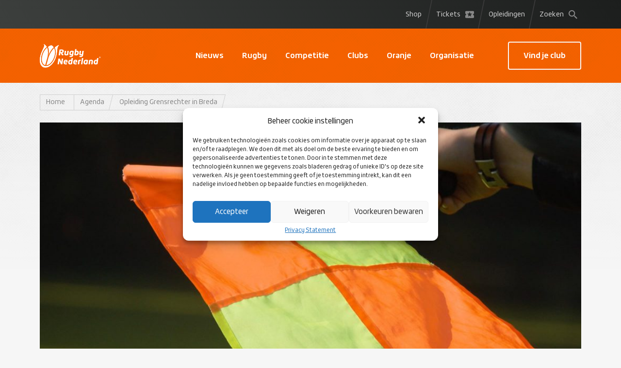

--- FILE ---
content_type: text/html; charset=UTF-8
request_url: https://rugby.nl/agenda/opleiding-grensrechter-in-breda-2/
body_size: 16435
content:
<!doctype html>
<html lang="nl-NL">
    <head>
        <meta charset="utf-8">
<meta http-equiv="x-ua-compatible" content="ie=edge">
<meta name="viewport" content="width=device-width, initial-scale=1, shrink-to-fit=no">
<meta name='robots' content='index, follow, max-image-preview:large, max-snippet:-1, max-video-preview:-1' />

	<!-- This site is optimized with the Yoast SEO plugin v19.14 - https://yoast.com/wordpress/plugins/seo/ -->
	<title>Opleiding Grensrechter in Breda - Rugby.nl</title>
	<link rel="canonical" href="https://rugby.nl/agenda/opleiding-grensrechter-in-breda-2/" />
	<meta property="og:locale" content="nl_NL" />
	<meta property="og:type" content="article" />
	<meta property="og:title" content="Opleiding Grensrechter in Breda - Rugby.nl" />
	<meta property="og:description" content="https://rugby.nl/product/grensrechter-11-oktober-breda/" />
	<meta property="og:url" content="https://rugby.nl/agenda/opleiding-grensrechter-in-breda-2/" />
	<meta property="og:site_name" content="Rugby.nl" />
	<meta property="og:image" content="https://rugby.nl/app/uploads/2021/03/14876434_1196458940400834_3027457304563213294_o.jpg" />
	<meta property="og:image:width" content="2048" />
	<meta property="og:image:height" content="1361" />
	<meta property="og:image:type" content="image/jpeg" />
	<meta name="twitter:card" content="summary_large_image" />
	<meta name="twitter:label1" content="Est. reading time" />
	<meta name="twitter:data1" content="1 minute" />
	<script type="application/ld+json" class="yoast-schema-graph">{"@context":"https://schema.org","@graph":[{"@type":"WebPage","@id":"https://rugby.nl/agenda/opleiding-grensrechter-in-breda-2/","url":"https://rugby.nl/agenda/opleiding-grensrechter-in-breda-2/","name":"Opleiding Grensrechter in Breda - Rugby.nl","isPartOf":{"@id":"https://rugby.nl/#website"},"primaryImageOfPage":{"@id":"https://rugby.nl/agenda/opleiding-grensrechter-in-breda-2/#primaryimage"},"image":{"@id":"https://rugby.nl/agenda/opleiding-grensrechter-in-breda-2/#primaryimage"},"thumbnailUrl":"https://23g-sharedhosting-rugby.s3.eu-west-1.amazonaws.com/app/uploads/2021/03/11181907/14876434_1196458940400834_3027457304563213294_o.jpg","datePublished":"2022-09-26T11:48:04+00:00","dateModified":"2022-09-26T11:48:04+00:00","breadcrumb":{"@id":"https://rugby.nl/agenda/opleiding-grensrechter-in-breda-2/#breadcrumb"},"inLanguage":"nl-NL","potentialAction":[{"@type":"ReadAction","target":["https://rugby.nl/agenda/opleiding-grensrechter-in-breda-2/"]}]},{"@type":"ImageObject","inLanguage":"nl-NL","@id":"https://rugby.nl/agenda/opleiding-grensrechter-in-breda-2/#primaryimage","url":"https://23g-sharedhosting-rugby.s3.eu-west-1.amazonaws.com/app/uploads/2021/03/11181907/14876434_1196458940400834_3027457304563213294_o.jpg","contentUrl":"https://23g-sharedhosting-rugby.s3.eu-west-1.amazonaws.com/app/uploads/2021/03/11181907/14876434_1196458940400834_3027457304563213294_o.jpg","width":2048,"height":1361},{"@type":"BreadcrumbList","@id":"https://rugby.nl/agenda/opleiding-grensrechter-in-breda-2/#breadcrumb","itemListElement":[{"@type":"ListItem","position":1,"name":"Home","item":"https://rugby.nl/"},{"@type":"ListItem","position":2,"name":"Agenda","item":"https://rugby.nl/agenda/"},{"@type":"ListItem","position":3,"name":"Opleiding Grensrechter in Breda"}]},{"@type":"WebSite","@id":"https://rugby.nl/#website","url":"https://rugby.nl/","name":"Rugby.nl","description":"En nog een WordPress site","potentialAction":[{"@type":"SearchAction","target":{"@type":"EntryPoint","urlTemplate":"https://rugby.nl/?s={search_term_string}"},"query-input":"required name=search_term_string"}],"inLanguage":"nl-NL"}]}</script>
	<!-- / Yoast SEO plugin. -->


<link rel='dns-prefetch' href='//rugby.nl' />
<link rel='dns-prefetch' href='//static.addtoany.com' />
<script type="text/javascript">
window._wpemojiSettings = {"baseUrl":"https:\/\/s.w.org\/images\/core\/emoji\/14.0.0\/72x72\/","ext":".png","svgUrl":"https:\/\/s.w.org\/images\/core\/emoji\/14.0.0\/svg\/","svgExt":".svg","source":{"concatemoji":"https:\/\/rugby.nl\/wp\/wp-includes\/js\/wp-emoji-release.min.js?ver=6.2.2"}};
/*! This file is auto-generated */
!function(e,a,t){var n,r,o,i=a.createElement("canvas"),p=i.getContext&&i.getContext("2d");function s(e,t){p.clearRect(0,0,i.width,i.height),p.fillText(e,0,0);e=i.toDataURL();return p.clearRect(0,0,i.width,i.height),p.fillText(t,0,0),e===i.toDataURL()}function c(e){var t=a.createElement("script");t.src=e,t.defer=t.type="text/javascript",a.getElementsByTagName("head")[0].appendChild(t)}for(o=Array("flag","emoji"),t.supports={everything:!0,everythingExceptFlag:!0},r=0;r<o.length;r++)t.supports[o[r]]=function(e){if(p&&p.fillText)switch(p.textBaseline="top",p.font="600 32px Arial",e){case"flag":return s("\ud83c\udff3\ufe0f\u200d\u26a7\ufe0f","\ud83c\udff3\ufe0f\u200b\u26a7\ufe0f")?!1:!s("\ud83c\uddfa\ud83c\uddf3","\ud83c\uddfa\u200b\ud83c\uddf3")&&!s("\ud83c\udff4\udb40\udc67\udb40\udc62\udb40\udc65\udb40\udc6e\udb40\udc67\udb40\udc7f","\ud83c\udff4\u200b\udb40\udc67\u200b\udb40\udc62\u200b\udb40\udc65\u200b\udb40\udc6e\u200b\udb40\udc67\u200b\udb40\udc7f");case"emoji":return!s("\ud83e\udef1\ud83c\udffb\u200d\ud83e\udef2\ud83c\udfff","\ud83e\udef1\ud83c\udffb\u200b\ud83e\udef2\ud83c\udfff")}return!1}(o[r]),t.supports.everything=t.supports.everything&&t.supports[o[r]],"flag"!==o[r]&&(t.supports.everythingExceptFlag=t.supports.everythingExceptFlag&&t.supports[o[r]]);t.supports.everythingExceptFlag=t.supports.everythingExceptFlag&&!t.supports.flag,t.DOMReady=!1,t.readyCallback=function(){t.DOMReady=!0},t.supports.everything||(n=function(){t.readyCallback()},a.addEventListener?(a.addEventListener("DOMContentLoaded",n,!1),e.addEventListener("load",n,!1)):(e.attachEvent("onload",n),a.attachEvent("onreadystatechange",function(){"complete"===a.readyState&&t.readyCallback()})),(e=t.source||{}).concatemoji?c(e.concatemoji):e.wpemoji&&e.twemoji&&(c(e.twemoji),c(e.wpemoji)))}(window,document,window._wpemojiSettings);
</script>
<style type="text/css">
img.wp-smiley,
img.emoji {
	display: inline !important;
	border: none !important;
	box-shadow: none !important;
	height: 1em !important;
	width: 1em !important;
	margin: 0 0.07em !important;
	vertical-align: -0.1em !important;
	background: none !important;
	padding: 0 !important;
}
</style>
	<link rel='stylesheet' id='sbi_styles-css' href='https://rugby.nl/app/plugins/instagram-feed/css/sbi-styles.min.css?ver=6.5.0' type='text/css' media='all' />
<link rel='stylesheet' id='wp-block-library-css' href='https://rugby.nl/wp/wp-includes/css/dist/block-library/style.min.css?ver=6.2.2' type='text/css' media='all' />
<link rel='stylesheet' id='activecampaign-form-block-css' href='https://rugby.nl/app/plugins/activecampaign-subscription-forms/activecampaign-form-block/build/style-index.css?ver=1604596928' type='text/css' media='all' />
<link rel='stylesheet' id='wc-blocks-style-css' href='https://rugby.nl/app/plugins/woocommerce/packages/woocommerce-blocks/build/wc-blocks.css?ver=10.6.6' type='text/css' media='all' />
<link rel='stylesheet' id='wc-blocks-style-active-filters-css' href='https://rugby.nl/app/plugins/woocommerce/packages/woocommerce-blocks/build/active-filters.css?ver=10.6.6' type='text/css' media='all' />
<link rel='stylesheet' id='wc-blocks-style-add-to-cart-form-css' href='https://rugby.nl/app/plugins/woocommerce/packages/woocommerce-blocks/build/add-to-cart-form.css?ver=10.6.6' type='text/css' media='all' />
<link rel='stylesheet' id='wc-blocks-packages-style-css' href='https://rugby.nl/app/plugins/woocommerce/packages/woocommerce-blocks/build/packages-style.css?ver=10.6.6' type='text/css' media='all' />
<link rel='stylesheet' id='wc-blocks-style-all-products-css' href='https://rugby.nl/app/plugins/woocommerce/packages/woocommerce-blocks/build/all-products.css?ver=10.6.6' type='text/css' media='all' />
<link rel='stylesheet' id='wc-blocks-style-all-reviews-css' href='https://rugby.nl/app/plugins/woocommerce/packages/woocommerce-blocks/build/all-reviews.css?ver=10.6.6' type='text/css' media='all' />
<link rel='stylesheet' id='wc-blocks-style-attribute-filter-css' href='https://rugby.nl/app/plugins/woocommerce/packages/woocommerce-blocks/build/attribute-filter.css?ver=10.6.6' type='text/css' media='all' />
<link rel='stylesheet' id='wc-blocks-style-breadcrumbs-css' href='https://rugby.nl/app/plugins/woocommerce/packages/woocommerce-blocks/build/breadcrumbs.css?ver=10.6.6' type='text/css' media='all' />
<link rel='stylesheet' id='wc-blocks-style-catalog-sorting-css' href='https://rugby.nl/app/plugins/woocommerce/packages/woocommerce-blocks/build/catalog-sorting.css?ver=10.6.6' type='text/css' media='all' />
<link rel='stylesheet' id='wc-blocks-style-customer-account-css' href='https://rugby.nl/app/plugins/woocommerce/packages/woocommerce-blocks/build/customer-account.css?ver=10.6.6' type='text/css' media='all' />
<link rel='stylesheet' id='wc-blocks-style-featured-category-css' href='https://rugby.nl/app/plugins/woocommerce/packages/woocommerce-blocks/build/featured-category.css?ver=10.6.6' type='text/css' media='all' />
<link rel='stylesheet' id='wc-blocks-style-featured-product-css' href='https://rugby.nl/app/plugins/woocommerce/packages/woocommerce-blocks/build/featured-product.css?ver=10.6.6' type='text/css' media='all' />
<link rel='stylesheet' id='wc-blocks-style-mini-cart-css' href='https://rugby.nl/app/plugins/woocommerce/packages/woocommerce-blocks/build/mini-cart.css?ver=10.6.6' type='text/css' media='all' />
<link rel='stylesheet' id='wc-blocks-style-price-filter-css' href='https://rugby.nl/app/plugins/woocommerce/packages/woocommerce-blocks/build/price-filter.css?ver=10.6.6' type='text/css' media='all' />
<link rel='stylesheet' id='wc-blocks-style-product-add-to-cart-css' href='https://rugby.nl/app/plugins/woocommerce/packages/woocommerce-blocks/build/product-add-to-cart.css?ver=10.6.6' type='text/css' media='all' />
<link rel='stylesheet' id='wc-blocks-style-product-button-css' href='https://rugby.nl/app/plugins/woocommerce/packages/woocommerce-blocks/build/product-button.css?ver=10.6.6' type='text/css' media='all' />
<link rel='stylesheet' id='wc-blocks-style-product-categories-css' href='https://rugby.nl/app/plugins/woocommerce/packages/woocommerce-blocks/build/product-categories.css?ver=10.6.6' type='text/css' media='all' />
<link rel='stylesheet' id='wc-blocks-style-product-image-css' href='https://rugby.nl/app/plugins/woocommerce/packages/woocommerce-blocks/build/product-image.css?ver=10.6.6' type='text/css' media='all' />
<link rel='stylesheet' id='wc-blocks-style-product-image-gallery-css' href='https://rugby.nl/app/plugins/woocommerce/packages/woocommerce-blocks/build/product-image-gallery.css?ver=10.6.6' type='text/css' media='all' />
<link rel='stylesheet' id='wc-blocks-style-product-query-css' href='https://rugby.nl/app/plugins/woocommerce/packages/woocommerce-blocks/build/product-query.css?ver=10.6.6' type='text/css' media='all' />
<link rel='stylesheet' id='wc-blocks-style-product-results-count-css' href='https://rugby.nl/app/plugins/woocommerce/packages/woocommerce-blocks/build/product-results-count.css?ver=10.6.6' type='text/css' media='all' />
<link rel='stylesheet' id='wc-blocks-style-product-reviews-css' href='https://rugby.nl/app/plugins/woocommerce/packages/woocommerce-blocks/build/product-reviews.css?ver=10.6.6' type='text/css' media='all' />
<link rel='stylesheet' id='wc-blocks-style-product-sale-badge-css' href='https://rugby.nl/app/plugins/woocommerce/packages/woocommerce-blocks/build/product-sale-badge.css?ver=10.6.6' type='text/css' media='all' />
<link rel='stylesheet' id='wc-blocks-style-product-search-css' href='https://rugby.nl/app/plugins/woocommerce/packages/woocommerce-blocks/build/product-search.css?ver=10.6.6' type='text/css' media='all' />
<link rel='stylesheet' id='wc-blocks-style-product-sku-css' href='https://rugby.nl/app/plugins/woocommerce/packages/woocommerce-blocks/build/product-sku.css?ver=10.6.6' type='text/css' media='all' />
<link rel='stylesheet' id='wc-blocks-style-product-stock-indicator-css' href='https://rugby.nl/app/plugins/woocommerce/packages/woocommerce-blocks/build/product-stock-indicator.css?ver=10.6.6' type='text/css' media='all' />
<link rel='stylesheet' id='wc-blocks-style-product-summary-css' href='https://rugby.nl/app/plugins/woocommerce/packages/woocommerce-blocks/build/product-summary.css?ver=10.6.6' type='text/css' media='all' />
<link rel='stylesheet' id='wc-blocks-style-product-title-css' href='https://rugby.nl/app/plugins/woocommerce/packages/woocommerce-blocks/build/product-title.css?ver=10.6.6' type='text/css' media='all' />
<link rel='stylesheet' id='wc-blocks-style-rating-filter-css' href='https://rugby.nl/app/plugins/woocommerce/packages/woocommerce-blocks/build/rating-filter.css?ver=10.6.6' type='text/css' media='all' />
<link rel='stylesheet' id='wc-blocks-style-reviews-by-category-css' href='https://rugby.nl/app/plugins/woocommerce/packages/woocommerce-blocks/build/reviews-by-category.css?ver=10.6.6' type='text/css' media='all' />
<link rel='stylesheet' id='wc-blocks-style-reviews-by-product-css' href='https://rugby.nl/app/plugins/woocommerce/packages/woocommerce-blocks/build/reviews-by-product.css?ver=10.6.6' type='text/css' media='all' />
<link rel='stylesheet' id='wc-blocks-style-product-details-css' href='https://rugby.nl/app/plugins/woocommerce/packages/woocommerce-blocks/build/product-details.css?ver=10.6.6' type='text/css' media='all' />
<link rel='stylesheet' id='wc-blocks-style-single-product-css' href='https://rugby.nl/app/plugins/woocommerce/packages/woocommerce-blocks/build/single-product.css?ver=10.6.6' type='text/css' media='all' />
<link rel='stylesheet' id='wc-blocks-style-stock-filter-css' href='https://rugby.nl/app/plugins/woocommerce/packages/woocommerce-blocks/build/stock-filter.css?ver=10.6.6' type='text/css' media='all' />
<link rel='stylesheet' id='wc-blocks-style-cart-css' href='https://rugby.nl/app/plugins/woocommerce/packages/woocommerce-blocks/build/cart.css?ver=10.6.6' type='text/css' media='all' />
<link rel='stylesheet' id='wc-blocks-style-checkout-css' href='https://rugby.nl/app/plugins/woocommerce/packages/woocommerce-blocks/build/checkout.css?ver=10.6.6' type='text/css' media='all' />
<link rel='stylesheet' id='wc-blocks-style-mini-cart-contents-css' href='https://rugby.nl/app/plugins/woocommerce/packages/woocommerce-blocks/build/mini-cart-contents.css?ver=10.6.6' type='text/css' media='all' />
<link rel='stylesheet' id='classic-theme-styles-css' href='https://rugby.nl/wp/wp-includes/css/classic-themes.min.css?ver=6.2.2' type='text/css' media='all' />
<style id='global-styles-inline-css' type='text/css'>
body{--wp--preset--color--black: #000000;--wp--preset--color--cyan-bluish-gray: #abb8c3;--wp--preset--color--white: #ffffff;--wp--preset--color--pale-pink: #f78da7;--wp--preset--color--vivid-red: #cf2e2e;--wp--preset--color--luminous-vivid-orange: #ff6900;--wp--preset--color--luminous-vivid-amber: #fcb900;--wp--preset--color--light-green-cyan: #7bdcb5;--wp--preset--color--vivid-green-cyan: #00d084;--wp--preset--color--pale-cyan-blue: #8ed1fc;--wp--preset--color--vivid-cyan-blue: #0693e3;--wp--preset--color--vivid-purple: #9b51e0;--wp--preset--gradient--vivid-cyan-blue-to-vivid-purple: linear-gradient(135deg,rgba(6,147,227,1) 0%,rgb(155,81,224) 100%);--wp--preset--gradient--light-green-cyan-to-vivid-green-cyan: linear-gradient(135deg,rgb(122,220,180) 0%,rgb(0,208,130) 100%);--wp--preset--gradient--luminous-vivid-amber-to-luminous-vivid-orange: linear-gradient(135deg,rgba(252,185,0,1) 0%,rgba(255,105,0,1) 100%);--wp--preset--gradient--luminous-vivid-orange-to-vivid-red: linear-gradient(135deg,rgba(255,105,0,1) 0%,rgb(207,46,46) 100%);--wp--preset--gradient--very-light-gray-to-cyan-bluish-gray: linear-gradient(135deg,rgb(238,238,238) 0%,rgb(169,184,195) 100%);--wp--preset--gradient--cool-to-warm-spectrum: linear-gradient(135deg,rgb(74,234,220) 0%,rgb(151,120,209) 20%,rgb(207,42,186) 40%,rgb(238,44,130) 60%,rgb(251,105,98) 80%,rgb(254,248,76) 100%);--wp--preset--gradient--blush-light-purple: linear-gradient(135deg,rgb(255,206,236) 0%,rgb(152,150,240) 100%);--wp--preset--gradient--blush-bordeaux: linear-gradient(135deg,rgb(254,205,165) 0%,rgb(254,45,45) 50%,rgb(107,0,62) 100%);--wp--preset--gradient--luminous-dusk: linear-gradient(135deg,rgb(255,203,112) 0%,rgb(199,81,192) 50%,rgb(65,88,208) 100%);--wp--preset--gradient--pale-ocean: linear-gradient(135deg,rgb(255,245,203) 0%,rgb(182,227,212) 50%,rgb(51,167,181) 100%);--wp--preset--gradient--electric-grass: linear-gradient(135deg,rgb(202,248,128) 0%,rgb(113,206,126) 100%);--wp--preset--gradient--midnight: linear-gradient(135deg,rgb(2,3,129) 0%,rgb(40,116,252) 100%);--wp--preset--duotone--dark-grayscale: url('#wp-duotone-dark-grayscale');--wp--preset--duotone--grayscale: url('#wp-duotone-grayscale');--wp--preset--duotone--purple-yellow: url('#wp-duotone-purple-yellow');--wp--preset--duotone--blue-red: url('#wp-duotone-blue-red');--wp--preset--duotone--midnight: url('#wp-duotone-midnight');--wp--preset--duotone--magenta-yellow: url('#wp-duotone-magenta-yellow');--wp--preset--duotone--purple-green: url('#wp-duotone-purple-green');--wp--preset--duotone--blue-orange: url('#wp-duotone-blue-orange');--wp--preset--font-size--small: 13px;--wp--preset--font-size--medium: 20px;--wp--preset--font-size--large: 36px;--wp--preset--font-size--x-large: 42px;--wp--preset--spacing--20: 0.44rem;--wp--preset--spacing--30: 0.67rem;--wp--preset--spacing--40: 1rem;--wp--preset--spacing--50: 1.5rem;--wp--preset--spacing--60: 2.25rem;--wp--preset--spacing--70: 3.38rem;--wp--preset--spacing--80: 5.06rem;--wp--preset--shadow--natural: 6px 6px 9px rgba(0, 0, 0, 0.2);--wp--preset--shadow--deep: 12px 12px 50px rgba(0, 0, 0, 0.4);--wp--preset--shadow--sharp: 6px 6px 0px rgba(0, 0, 0, 0.2);--wp--preset--shadow--outlined: 6px 6px 0px -3px rgba(255, 255, 255, 1), 6px 6px rgba(0, 0, 0, 1);--wp--preset--shadow--crisp: 6px 6px 0px rgba(0, 0, 0, 1);}:where(.is-layout-flex){gap: 0.5em;}body .is-layout-flow > .alignleft{float: left;margin-inline-start: 0;margin-inline-end: 2em;}body .is-layout-flow > .alignright{float: right;margin-inline-start: 2em;margin-inline-end: 0;}body .is-layout-flow > .aligncenter{margin-left: auto !important;margin-right: auto !important;}body .is-layout-constrained > .alignleft{float: left;margin-inline-start: 0;margin-inline-end: 2em;}body .is-layout-constrained > .alignright{float: right;margin-inline-start: 2em;margin-inline-end: 0;}body .is-layout-constrained > .aligncenter{margin-left: auto !important;margin-right: auto !important;}body .is-layout-constrained > :where(:not(.alignleft):not(.alignright):not(.alignfull)){max-width: var(--wp--style--global--content-size);margin-left: auto !important;margin-right: auto !important;}body .is-layout-constrained > .alignwide{max-width: var(--wp--style--global--wide-size);}body .is-layout-flex{display: flex;}body .is-layout-flex{flex-wrap: wrap;align-items: center;}body .is-layout-flex > *{margin: 0;}:where(.wp-block-columns.is-layout-flex){gap: 2em;}.has-black-color{color: var(--wp--preset--color--black) !important;}.has-cyan-bluish-gray-color{color: var(--wp--preset--color--cyan-bluish-gray) !important;}.has-white-color{color: var(--wp--preset--color--white) !important;}.has-pale-pink-color{color: var(--wp--preset--color--pale-pink) !important;}.has-vivid-red-color{color: var(--wp--preset--color--vivid-red) !important;}.has-luminous-vivid-orange-color{color: var(--wp--preset--color--luminous-vivid-orange) !important;}.has-luminous-vivid-amber-color{color: var(--wp--preset--color--luminous-vivid-amber) !important;}.has-light-green-cyan-color{color: var(--wp--preset--color--light-green-cyan) !important;}.has-vivid-green-cyan-color{color: var(--wp--preset--color--vivid-green-cyan) !important;}.has-pale-cyan-blue-color{color: var(--wp--preset--color--pale-cyan-blue) !important;}.has-vivid-cyan-blue-color{color: var(--wp--preset--color--vivid-cyan-blue) !important;}.has-vivid-purple-color{color: var(--wp--preset--color--vivid-purple) !important;}.has-black-background-color{background-color: var(--wp--preset--color--black) !important;}.has-cyan-bluish-gray-background-color{background-color: var(--wp--preset--color--cyan-bluish-gray) !important;}.has-white-background-color{background-color: var(--wp--preset--color--white) !important;}.has-pale-pink-background-color{background-color: var(--wp--preset--color--pale-pink) !important;}.has-vivid-red-background-color{background-color: var(--wp--preset--color--vivid-red) !important;}.has-luminous-vivid-orange-background-color{background-color: var(--wp--preset--color--luminous-vivid-orange) !important;}.has-luminous-vivid-amber-background-color{background-color: var(--wp--preset--color--luminous-vivid-amber) !important;}.has-light-green-cyan-background-color{background-color: var(--wp--preset--color--light-green-cyan) !important;}.has-vivid-green-cyan-background-color{background-color: var(--wp--preset--color--vivid-green-cyan) !important;}.has-pale-cyan-blue-background-color{background-color: var(--wp--preset--color--pale-cyan-blue) !important;}.has-vivid-cyan-blue-background-color{background-color: var(--wp--preset--color--vivid-cyan-blue) !important;}.has-vivid-purple-background-color{background-color: var(--wp--preset--color--vivid-purple) !important;}.has-black-border-color{border-color: var(--wp--preset--color--black) !important;}.has-cyan-bluish-gray-border-color{border-color: var(--wp--preset--color--cyan-bluish-gray) !important;}.has-white-border-color{border-color: var(--wp--preset--color--white) !important;}.has-pale-pink-border-color{border-color: var(--wp--preset--color--pale-pink) !important;}.has-vivid-red-border-color{border-color: var(--wp--preset--color--vivid-red) !important;}.has-luminous-vivid-orange-border-color{border-color: var(--wp--preset--color--luminous-vivid-orange) !important;}.has-luminous-vivid-amber-border-color{border-color: var(--wp--preset--color--luminous-vivid-amber) !important;}.has-light-green-cyan-border-color{border-color: var(--wp--preset--color--light-green-cyan) !important;}.has-vivid-green-cyan-border-color{border-color: var(--wp--preset--color--vivid-green-cyan) !important;}.has-pale-cyan-blue-border-color{border-color: var(--wp--preset--color--pale-cyan-blue) !important;}.has-vivid-cyan-blue-border-color{border-color: var(--wp--preset--color--vivid-cyan-blue) !important;}.has-vivid-purple-border-color{border-color: var(--wp--preset--color--vivid-purple) !important;}.has-vivid-cyan-blue-to-vivid-purple-gradient-background{background: var(--wp--preset--gradient--vivid-cyan-blue-to-vivid-purple) !important;}.has-light-green-cyan-to-vivid-green-cyan-gradient-background{background: var(--wp--preset--gradient--light-green-cyan-to-vivid-green-cyan) !important;}.has-luminous-vivid-amber-to-luminous-vivid-orange-gradient-background{background: var(--wp--preset--gradient--luminous-vivid-amber-to-luminous-vivid-orange) !important;}.has-luminous-vivid-orange-to-vivid-red-gradient-background{background: var(--wp--preset--gradient--luminous-vivid-orange-to-vivid-red) !important;}.has-very-light-gray-to-cyan-bluish-gray-gradient-background{background: var(--wp--preset--gradient--very-light-gray-to-cyan-bluish-gray) !important;}.has-cool-to-warm-spectrum-gradient-background{background: var(--wp--preset--gradient--cool-to-warm-spectrum) !important;}.has-blush-light-purple-gradient-background{background: var(--wp--preset--gradient--blush-light-purple) !important;}.has-blush-bordeaux-gradient-background{background: var(--wp--preset--gradient--blush-bordeaux) !important;}.has-luminous-dusk-gradient-background{background: var(--wp--preset--gradient--luminous-dusk) !important;}.has-pale-ocean-gradient-background{background: var(--wp--preset--gradient--pale-ocean) !important;}.has-electric-grass-gradient-background{background: var(--wp--preset--gradient--electric-grass) !important;}.has-midnight-gradient-background{background: var(--wp--preset--gradient--midnight) !important;}.has-small-font-size{font-size: var(--wp--preset--font-size--small) !important;}.has-medium-font-size{font-size: var(--wp--preset--font-size--medium) !important;}.has-large-font-size{font-size: var(--wp--preset--font-size--large) !important;}.has-x-large-font-size{font-size: var(--wp--preset--font-size--x-large) !important;}
.wp-block-navigation a:where(:not(.wp-element-button)){color: inherit;}
:where(.wp-block-columns.is-layout-flex){gap: 2em;}
.wp-block-pullquote{font-size: 1.5em;line-height: 1.6;}
</style>
<link rel='stylesheet' id='contact-form-7-css' href='https://rugby.nl/app/plugins/contact-form-7/includes/css/styles.css?ver=5.7.6' type='text/css' media='all' />
<style id='woocommerce-inline-inline-css' type='text/css'>
.woocommerce form .form-row .required { visibility: visible; }
</style>
<link rel='stylesheet' id='cmplz-general-css' href='https://rugby.nl/app/plugins/complianz-gdpr/assets/css/cookieblocker.min.css?ver=6.5.4' type='text/css' media='all' />
<link rel='stylesheet' id='search-filter-plugin-styles-css' href='https://rugby.nl/app/plugins/search-filter-pro/public/assets/css/search-filter.min.css?ver=2.5.6' type='text/css' media='all' />
<link rel='stylesheet' id='addtoany-css' href='https://rugby.nl/app/plugins/add-to-any/addtoany.min.css?ver=1.16' type='text/css' media='all' />
<link rel='stylesheet' id='sage/main.css-css' href='https://rugby.nl/app/themes/rugby/dist/css/main.css?ver=?v1' type='text/css' media='all' />
<script type='text/javascript' id='addtoany-core-js-before'>
window.a2a_config=window.a2a_config||{};a2a_config.callbacks=[];a2a_config.overlays=[];a2a_config.templates={};a2a_localize = {
	Share: "Share",
	Save: "Save",
	Subscribe: "Subscribe",
	Email: "Email",
	Bookmark: "Bookmark",
	ShowAll: "Show all",
	ShowLess: "Show less",
	FindServices: "Find service(s)",
	FindAnyServiceToAddTo: "Instantly find any service to add to",
	PoweredBy: "Powered by",
	ShareViaEmail: "Share via email",
	SubscribeViaEmail: "Subscribe via email",
	BookmarkInYourBrowser: "Bookmark in your browser",
	BookmarkInstructions: "Press Ctrl+D or \u2318+D to bookmark this page",
	AddToYourFavorites: "Add to your favorites",
	SendFromWebOrProgram: "Send from any email address or email program",
	EmailProgram: "Email program",
	More: "More&#8230;",
	ThanksForSharing: "Thanks for sharing!",
	ThanksForFollowing: "Thanks for following!"
};
</script>
<script data-service="addtoany" data-category="marketing" type="text/plain" async data-cmplz-src='https://static.addtoany.com/menu/page.js' id='addtoany-core-js'></script>
<script type='text/javascript' src='https://rugby.nl/wp/wp-includes/js/jquery/jquery.min.js?ver=3.6.4' id='jquery-core-js'></script>
<script type='text/javascript' src='https://rugby.nl/wp/wp-includes/js/jquery/jquery-migrate.min.js?ver=3.4.0' id='jquery-migrate-js'></script>
<script type='text/javascript' async src='https://rugby.nl/app/plugins/add-to-any/addtoany.min.js?ver=1.1' id='addtoany-jquery-js'></script>
<script type='text/javascript' id='search-filter-plugin-build-js-extra'>
/* <![CDATA[ */
var SF_LDATA = {"ajax_url":"https:\/\/rugby.nl\/wp\/wp-admin\/admin-ajax.php","home_url":"https:\/\/rugby.nl\/","extensions":[]};
/* ]]> */
</script>
<script type='text/javascript' src='https://rugby.nl/app/plugins/search-filter-pro/public/assets/js/search-filter-build.min.js?ver=2.5.6' id='search-filter-plugin-build-js'></script>
<script type='text/javascript' src='https://rugby.nl/app/plugins/search-filter-pro/public/assets/js/chosen.jquery.min.js?ver=2.5.6' id='search-filter-plugin-chosen-js'></script>
<link rel="https://api.w.org/" href="https://rugby.nl/wp-json/" /><link rel="EditURI" type="application/rsd+xml" title="RSD" href="https://rugby.nl/wp/xmlrpc.php?rsd" />
<link rel="wlwmanifest" type="application/wlwmanifest+xml" href="https://rugby.nl/wp/wp-includes/wlwmanifest.xml" />
<meta name="generator" content="WordPress 6.2.2" />
<meta name="generator" content="WooCommerce 8.0.3" />
<link rel='shortlink' href='https://rugby.nl/?p=9240' />
<link rel="alternate" type="application/json+oembed" href="https://rugby.nl/wp-json/oembed/1.0/embed?url=https%3A%2F%2Frugby.nl%2Fagenda%2Fopleiding-grensrechter-in-breda-2%2F" />
<link rel="alternate" type="text/xml+oembed" href="https://rugby.nl/wp-json/oembed/1.0/embed?url=https%3A%2F%2Frugby.nl%2Fagenda%2Fopleiding-grensrechter-in-breda-2%2F&#038;format=xml" />
<style>.cmplz-hidden{display:none!important;}</style>	<noscript><style>.woocommerce-product-gallery{ opacity: 1 !important; }</style></noscript>
	<link rel="icon" href="https://23g-sharedhosting-rugby.s3.eu-west-1.amazonaws.com/app/uploads/2020/12/11182420/cropped-favicon_rugby-32x32.png" sizes="32x32" />
<link rel="icon" href="https://23g-sharedhosting-rugby.s3.eu-west-1.amazonaws.com/app/uploads/2020/12/11182420/cropped-favicon_rugby-192x192.png" sizes="192x192" />
<link rel="apple-touch-icon" href="https://23g-sharedhosting-rugby.s3.eu-west-1.amazonaws.com/app/uploads/2020/12/11182420/cropped-favicon_rugby-180x180.png" />
<meta name="msapplication-TileImage" content="https://23g-sharedhosting-rugby.s3.eu-west-1.amazonaws.com/app/uploads/2020/12/11182420/cropped-favicon_rugby-270x270.png" />

<script>
    window.Laravel = {
        google_api_front: 'AIzaSyAhWdxlHUkIvm3ab9X50SYhs8nBDI5CST8',
    };
</script>

    <!-- Global site tag (gtag.js) - Google Analytics -->
    <script>
           var s = document.createElement('script');
            s.async = true;
            s.src = "https://www.googletagmanager.com/gtag/js?id=UA-73010518-1";
            document.getElementsByTagName('head')[0].appendChild(s);
            window.dataLayer = window.dataLayer || [];
            function gtag() {
                dataLayer.push(arguments)
            };
            gtag('js', new Date());
            gtag('config', 'UA-73010518-1', { 'anonymize_ip': true });
    </script>

    <!-- Google Tag Manager -->
    <script>
       (function(w,d,s,l,i){w[l]=w[l]||[];w[l].push({'gtm.start':
            new Date().getTime(),event:'gtm.js'});var f=d.getElementsByTagName(s)[0],
            j=d.createElement(s),dl=l!='dataLayer'?'&l='+l:'';j.async=true;j.src=
            'https://www.googletagmanager.com/gtm.js?id='+i+dl;f.parentNode.insertBefore(j,f);
            })(window,document,'script','dataLayer','GTM-W698RQK');
    </script>
    <!-- End Google Tag Manager -->
    
    <!-- Mailchimp required -->
    <script id="mcjs">
        !function(c,h,i,m,p){m=c.createElement(h),p=c.getElementsByTagName(h)[0],
            m.async=1,m.src=i,p.parentNode.insertBefore(m,p)}(document,"script",
            "https://chimpstatic.com/mcjs-connected/js/users/54d97631393296252f7bb5e5c/2d5afbcf10de9cfc17ea7467c.js");
    </script>
    <!-- End Mailchimp required -->
    </head>
    <body data-cmplz=1 class="agenda-template-default single single-agenda postid-9240 theme-rugby/resources woocommerce-no-js opleiding-grensrechter-in-breda-2 app-data index-data singular-data single-data single-agenda-data single-agenda-opleiding-grensrechter-in-breda-2-data">
        <div
            v-cloak
            id="app"
            :class="[
                {
                    'show-menu': showMenu,
                },
                'app site'
            ]"
        >
            <main class="main">
                                <section class="top-header">
    <div class="container h-100">
        <div class="top-header-wrapper">
            <ul class="top-header-navigation ml-auto">
                <li class="top-header-navigation-item">
                    <a
                        href="https://erreashop.nl/rugbynederland/"
                        target="_blank"
                        rel="noopener nofollow noreferrer"
                        title="Rugby Nederland errea clubshop"
                        class="top-header-navigation-link"
                    >
                        Shop
                    </a>
                </li>
                <li class="top-header-navigation-item">
                    <a
                        href="/ticketshop"
                        target="_blank"
                        rel="noopener nofollow noreferrer"
                        title="Rugby Nederland Eventix ticket verkoop"
                        class="top-header-navigation-link"
                    >
                        Tickets 
            <svg class="icon icon-ticket ">
                <use
                    href="/app/themes/rugby/dist/svg/sprite.symbol.svg#ticket"
                    xlink:href="/app/themes/rugby/dist/svg/sprite.symbol.svg#ticket"
                />
            </svg>
                            </a>
                </li>
                <li class="top-header-navigation-item">
                    <a
                        href="/clubs/opleidingen"
                        class="top-header-navigation-link"
                    >
                        Opleidingen
                    </a>
                </li>
                <li class="top-header-navigation-item">
                    <button
                        @click="boxToggle('.search-bar')"
                        class="top-header-navigation-link"
                    >
                        Zoeken 
            <svg class="icon icon-search ">
                <use
                    href="/app/themes/rugby/dist/svg/sprite.symbol.svg#search"
                    xlink:href="/app/themes/rugby/dist/svg/sprite.symbol.svg#search"
                />
            </svg>
                            </button>
                </li>
            </ul>
        </div>
    </div>
</section>
<div class="search-bar">
    <div class="container">
        <form role="search" method="get" class="search-form" action="https://rugby.nl/">
				<label>
					<span class="screen-reader-text">Search for:</span>
					<input type="search" class="search-field" placeholder="Search &hellip;" value="" name="s" />
				</label>
				<input type="submit" class="search-submit" value="Search" />
			</form>
    </div>
</div>
<header
    :class="[
        {
            'open': showMenu,
        },
        'header'
    ]"
>
    <div class="container">
        <div class="d-flex align-items-center justify-content-between">
            <a class="header__logo" href="https://rugby.nl/">
                <img src="https://rugby.nl/app/themes/rugby/dist/images/logo.svg" alt="Rugby.nl">
            </a>
            <button
                @click="toggleMenu"
                class="menu-toggle hidden-from-mdl"
                aria-controls="mobile_menu"
                aria-expanded="false"
            >
                <span class="menu-toggle-inner">
                    <span class="menu-toggle-inner-icon"></span>
                </span>
            </button>
            <nav class="header-nav-wrapper ml-auto">
                                    <div class="menu-primary-container"><ul id="menu-primary" class="header-nav"><li id="menu-item-10" class="menu-item menu-item-type-post_type menu-item-object-page current_page_parent menu-item-10"><a href="https://rugby.nl/nieuws/">Nieuws</a></li>
<li id="menu-item-453" class="menu-item menu-item-type-post_type menu-item-object-page menu-item-453"><a href="https://rugby.nl/rugby/">Rugby</a></li>
<li id="menu-item-201" class="menu-item menu-item-type-post_type menu-item-object-page menu-item-201"><a href="https://rugby.nl/competitie/">Competitie</a></li>
<li id="menu-item-121" class="menu-item menu-item-type-post_type menu-item-object-page menu-item-121"><a href="https://rugby.nl/clubs/">Clubs</a></li>
<li id="menu-item-461" class="menu-item menu-item-type-post_type menu-item-object-page menu-item-461"><a href="https://rugby.nl/oranje/">Oranje</a></li>
<li id="menu-item-462" class="menu-item menu-item-type-post_type menu-item-object-page menu-item-462"><a href="https://rugby.nl/organisatie/">Organisatie</a></li>
</ul></div>
                            </nav>
            <a
                href="/vindjeclub"
                class="btn btn-outline-light hidden-until-mdl"
            >
                Vind je club
            </a>
        </div>
    </div>
</header>
                                <div
                    class="site-content"
                    role="document"
                >
                                 <div class="breadcrumbs mt-4 container"><span><span><a href="https://rugby.nl/">Home</a></span>  <span><a href="https://rugby.nl/agenda/">Agenda</a></span>  <span class="breadcrumb_last" aria-current="page">Opleiding Grensrechter in Breda</span></span></div>        <div class="content-page">
            <div class="container">
                <div class="mb-4">
                                            <img
                            :src="blankImage"
                            data-src="https://23g-sharedhosting-rugby.s3.eu-west-1.amazonaws.com/app/uploads/2021/03/11181907/14876434_1196458940400834_3027457304563213294_o-1024x681.jpg"
                            alt="naar Opleiding Grensrechter in Breda"
                            class="lazyload lazyload-animate object-fit"
                        >
                                    </div>
                <div class="row">
                    <div class="col-md-8 mx-auto the-content">
                        <div class="d-flex justify-content-between">
                            <time class="updated" datetime="2022-09-26T11:48:04+00:00">
                                11 October 2022
                            </time>
                        </div>
                        <h1>Opleiding Grensrechter in Breda</h1>
                        <p>https://rugby.nl/product/grensrechter-11-oktober-breda/</p>

                    </div>
                </div>
            </div>
        </div>
                                        </div>
            </main>
                        
            <footer class="footer">
    <div class="container">
        <div class="footer-social">
            <div class="footer-social-block">
                <div class="footer-social-block-inner">
                    <p class="footer-social__title">
                        <b>Volg ons</b> <br>
                        op social <br>
                        media
                    </p>
                                            <nav class="social-list">
                                                            <a
                                    href="https://www.facebook.com/rugby.nl"
                                    target="_blank"
                                    rel="noopener nofollow noreferrer"
                                    title="Facebook"
                                    class="social-link"
                                >
                                    
            <svg class="icon icon-facebook ">
                <use
                    href="/app/themes/rugby/dist/svg/sprite.symbol.svg#facebook"
                    xlink:href="/app/themes/rugby/dist/svg/sprite.symbol.svg#facebook"
                />
            </svg>
                                        </a>
                                                                                        <a
                                    href="https://www.instagram.com/rugby.nederland"
                                    target="_blank"
                                    rel="noopener nofollow noreferrer"
                                    title="Instagram"
                                    class="social-link"
                                >
                                    
            <svg class="icon icon-instagram ">
                <use
                    href="/app/themes/rugby/dist/svg/sprite.symbol.svg#instagram"
                    xlink:href="/app/themes/rugby/dist/svg/sprite.symbol.svg#instagram"
                />
            </svg>
                                        </a>
                                                                                        <a
                                    href="https://www.youtube.com/channel/UC2Dfdu16P6tV8Yp9chJSyNQ"
                                    target="_blank"
                                    rel="noopener nofollow noreferrer"
                                    title="Youtube"
                                    class="social-link"
                                >
                                    
            <svg class="icon icon-youtube ">
                <use
                    href="/app/themes/rugby/dist/svg/sprite.symbol.svg#youtube"
                    xlink:href="/app/themes/rugby/dist/svg/sprite.symbol.svg#youtube"
                />
            </svg>
                                        </a>
                                                                                        <a
                                    href="https://www.linkedin.com/company/11454812"
                                    target="_blank"
                                    rel="noopener nofollow noreferrer"
                                    title="Linkedin"
                                    class="social-link"
                                >
                                    
            <svg class="icon icon-linkedin ">
                <use
                    href="/app/themes/rugby/dist/svg/sprite.symbol.svg#linkedin"
                    xlink:href="/app/themes/rugby/dist/svg/sprite.symbol.svg#linkedin"
                />
            </svg>
                                        </a>
                                                    </nav>
                                    </div>
            </div>
            <div class="footer-social-feed">
                
<div id="sb_instagram"  class="sbi sbi_mob_col_1 sbi_tab_col_2 sbi_col_5 sbi_width_resp sbi_disable_mobile" style="width: 100%;" data-feedid="sbi_rugby.nederland#5"  data-res="auto" data-cols="5" data-colsmobile="1" data-colstablet="2" data-num="5" data-nummobile="" data-item-padding="" data-shortcode-atts="{}"  data-postid="9240" data-locatornonce="1e7421f540" data-sbi-flags="favorLocal,gdpr">
	
    <div id="sbi_images" >
		<div class="sbi_item sbi_type_video sbi_new sbi_transition" id="sbi_18091439648049400" data-date="1768322469">
    <div class="sbi_photo_wrap">
        <a class="sbi_photo" href="https://www.instagram.com/reel/DTdTRJ5jOYu/" target="_blank" rel="noopener nofollow" data-full-res="https://scontent-lhr6-2.cdninstagram.com/v/t51.82787-15/615810094_18341491702232276_1190637231549288145_n.jpg?stp=dst-jpg_e35_tt6&#038;_nc_cat=104&#038;ccb=7-5&#038;_nc_sid=18de74&#038;efg=eyJlZmdfdGFnIjoiQ0xJUFMuYmVzdF9pbWFnZV91cmxnZW4uQzMifQ%3D%3D&#038;_nc_ohc=gB_Y5_LakSIQ7kNvwGeD-_G&#038;_nc_oc=Adnv1NXEWPklU_9vqObP5uOt9P4yaTRujOgT3B8fe0j4-R506cLJLzDRSdKX4oOVpWM&#038;_nc_zt=23&#038;_nc_ht=scontent-lhr6-2.cdninstagram.com&#038;edm=AM6HXa8EAAAA&#038;_nc_gid=2FBW8pNr0SnMgXkxu7QQUQ&#038;oh=00_AfoPA2xyksSPXMudQHc0v0lieH4jHsS7pgfQrsX48wjC4A&#038;oe=697A6BA2" data-img-src-set="{&quot;d&quot;:&quot;https:\/\/scontent-lhr6-2.cdninstagram.com\/v\/t51.82787-15\/615810094_18341491702232276_1190637231549288145_n.jpg?stp=dst-jpg_e35_tt6&amp;_nc_cat=104&amp;ccb=7-5&amp;_nc_sid=18de74&amp;efg=eyJlZmdfdGFnIjoiQ0xJUFMuYmVzdF9pbWFnZV91cmxnZW4uQzMifQ%3D%3D&amp;_nc_ohc=gB_Y5_LakSIQ7kNvwGeD-_G&amp;_nc_oc=Adnv1NXEWPklU_9vqObP5uOt9P4yaTRujOgT3B8fe0j4-R506cLJLzDRSdKX4oOVpWM&amp;_nc_zt=23&amp;_nc_ht=scontent-lhr6-2.cdninstagram.com&amp;edm=AM6HXa8EAAAA&amp;_nc_gid=2FBW8pNr0SnMgXkxu7QQUQ&amp;oh=00_AfoPA2xyksSPXMudQHc0v0lieH4jHsS7pgfQrsX48wjC4A&amp;oe=697A6BA2&quot;,&quot;150&quot;:&quot;https:\/\/scontent-lhr6-2.cdninstagram.com\/v\/t51.82787-15\/615810094_18341491702232276_1190637231549288145_n.jpg?stp=dst-jpg_e35_tt6&amp;_nc_cat=104&amp;ccb=7-5&amp;_nc_sid=18de74&amp;efg=eyJlZmdfdGFnIjoiQ0xJUFMuYmVzdF9pbWFnZV91cmxnZW4uQzMifQ%3D%3D&amp;_nc_ohc=gB_Y5_LakSIQ7kNvwGeD-_G&amp;_nc_oc=Adnv1NXEWPklU_9vqObP5uOt9P4yaTRujOgT3B8fe0j4-R506cLJLzDRSdKX4oOVpWM&amp;_nc_zt=23&amp;_nc_ht=scontent-lhr6-2.cdninstagram.com&amp;edm=AM6HXa8EAAAA&amp;_nc_gid=2FBW8pNr0SnMgXkxu7QQUQ&amp;oh=00_AfoPA2xyksSPXMudQHc0v0lieH4jHsS7pgfQrsX48wjC4A&amp;oe=697A6BA2&quot;,&quot;320&quot;:&quot;https:\/\/scontent-lhr6-2.cdninstagram.com\/v\/t51.82787-15\/615810094_18341491702232276_1190637231549288145_n.jpg?stp=dst-jpg_e35_tt6&amp;_nc_cat=104&amp;ccb=7-5&amp;_nc_sid=18de74&amp;efg=eyJlZmdfdGFnIjoiQ0xJUFMuYmVzdF9pbWFnZV91cmxnZW4uQzMifQ%3D%3D&amp;_nc_ohc=gB_Y5_LakSIQ7kNvwGeD-_G&amp;_nc_oc=Adnv1NXEWPklU_9vqObP5uOt9P4yaTRujOgT3B8fe0j4-R506cLJLzDRSdKX4oOVpWM&amp;_nc_zt=23&amp;_nc_ht=scontent-lhr6-2.cdninstagram.com&amp;edm=AM6HXa8EAAAA&amp;_nc_gid=2FBW8pNr0SnMgXkxu7QQUQ&amp;oh=00_AfoPA2xyksSPXMudQHc0v0lieH4jHsS7pgfQrsX48wjC4A&amp;oe=697A6BA2&quot;,&quot;640&quot;:&quot;https:\/\/scontent-lhr6-2.cdninstagram.com\/v\/t51.82787-15\/615810094_18341491702232276_1190637231549288145_n.jpg?stp=dst-jpg_e35_tt6&amp;_nc_cat=104&amp;ccb=7-5&amp;_nc_sid=18de74&amp;efg=eyJlZmdfdGFnIjoiQ0xJUFMuYmVzdF9pbWFnZV91cmxnZW4uQzMifQ%3D%3D&amp;_nc_ohc=gB_Y5_LakSIQ7kNvwGeD-_G&amp;_nc_oc=Adnv1NXEWPklU_9vqObP5uOt9P4yaTRujOgT3B8fe0j4-R506cLJLzDRSdKX4oOVpWM&amp;_nc_zt=23&amp;_nc_ht=scontent-lhr6-2.cdninstagram.com&amp;edm=AM6HXa8EAAAA&amp;_nc_gid=2FBW8pNr0SnMgXkxu7QQUQ&amp;oh=00_AfoPA2xyksSPXMudQHc0v0lieH4jHsS7pgfQrsX48wjC4A&amp;oe=697A6BA2&quot;}">
            <span class="sbi-screenreader">GET TO KNOW: BRYAN EASSON 👏

Meet Bryan Easson,</span>
            	        <svg style="color: rgba(255,255,255,1)" class="svg-inline--fa fa-play fa-w-14 sbi_playbtn" aria-label="Play" aria-hidden="true" data-fa-processed="" data-prefix="fa" data-icon="play" role="presentation" xmlns="http://www.w3.org/2000/svg" viewBox="0 0 448 512"><path fill="currentColor" d="M424.4 214.7L72.4 6.6C43.8-10.3 0 6.1 0 47.9V464c0 37.5 40.7 60.1 72.4 41.3l352-208c31.4-18.5 31.5-64.1 0-82.6z"></path></svg>            <img src="https://rugby.nl/app/plugins/instagram-feed/img/placeholder.png" alt="GET TO KNOW: BRYAN EASSON 👏

Meet Bryan Easson, the new Head Coach of the Men’s XV and Head of Performance Pathways. We sat down with him to ask a few questions and get to know him better.

@bytessahoekstra 

#rugbynederland #headcoach #rugby #MenXV">
        </a>
    </div>
</div><div class="sbi_item sbi_type_image sbi_new sbi_transition" id="sbi_17895580779381033" data-date="1768303759">
    <div class="sbi_photo_wrap">
        <a class="sbi_photo" href="https://www.instagram.com/p/DTcv_qljrNM/" target="_blank" rel="noopener nofollow" data-full-res="https://scontent-lhr8-1.cdninstagram.com/v/t39.30808-6/615234067_1322626066561657_1420063542617578501_n.jpg?stp=dst-jpg_e35_tt6&#038;_nc_cat=111&#038;ccb=7-5&#038;_nc_sid=18de74&#038;efg=eyJlZmdfdGFnIjoiRkVFRC5iZXN0X2ltYWdlX3VybGdlbi5DMyJ9&#038;_nc_ohc=BgokRx5QY4kQ7kNvwEGSR2R&#038;_nc_oc=Adlr_9V5p4WFt8b07M65DC98ZrRoaKfMXy3LLE3k0irhY9ISa_7AV0jbYh9b30T-W24&#038;_nc_zt=23&#038;_nc_ht=scontent-lhr8-1.cdninstagram.com&#038;edm=AM6HXa8EAAAA&#038;_nc_gid=2FBW8pNr0SnMgXkxu7QQUQ&#038;oh=00_AfqZofrL6yO3MLqNajH4nlomuOgSHvSvJkEyn5cjN1d5YQ&#038;oe=697A9730" data-img-src-set="{&quot;d&quot;:&quot;https:\/\/scontent-lhr8-1.cdninstagram.com\/v\/t39.30808-6\/615234067_1322626066561657_1420063542617578501_n.jpg?stp=dst-jpg_e35_tt6&amp;_nc_cat=111&amp;ccb=7-5&amp;_nc_sid=18de74&amp;efg=eyJlZmdfdGFnIjoiRkVFRC5iZXN0X2ltYWdlX3VybGdlbi5DMyJ9&amp;_nc_ohc=BgokRx5QY4kQ7kNvwEGSR2R&amp;_nc_oc=Adlr_9V5p4WFt8b07M65DC98ZrRoaKfMXy3LLE3k0irhY9ISa_7AV0jbYh9b30T-W24&amp;_nc_zt=23&amp;_nc_ht=scontent-lhr8-1.cdninstagram.com&amp;edm=AM6HXa8EAAAA&amp;_nc_gid=2FBW8pNr0SnMgXkxu7QQUQ&amp;oh=00_AfqZofrL6yO3MLqNajH4nlomuOgSHvSvJkEyn5cjN1d5YQ&amp;oe=697A9730&quot;,&quot;150&quot;:&quot;https:\/\/scontent-lhr8-1.cdninstagram.com\/v\/t39.30808-6\/615234067_1322626066561657_1420063542617578501_n.jpg?stp=dst-jpg_e35_tt6&amp;_nc_cat=111&amp;ccb=7-5&amp;_nc_sid=18de74&amp;efg=eyJlZmdfdGFnIjoiRkVFRC5iZXN0X2ltYWdlX3VybGdlbi5DMyJ9&amp;_nc_ohc=BgokRx5QY4kQ7kNvwEGSR2R&amp;_nc_oc=Adlr_9V5p4WFt8b07M65DC98ZrRoaKfMXy3LLE3k0irhY9ISa_7AV0jbYh9b30T-W24&amp;_nc_zt=23&amp;_nc_ht=scontent-lhr8-1.cdninstagram.com&amp;edm=AM6HXa8EAAAA&amp;_nc_gid=2FBW8pNr0SnMgXkxu7QQUQ&amp;oh=00_AfqZofrL6yO3MLqNajH4nlomuOgSHvSvJkEyn5cjN1d5YQ&amp;oe=697A9730&quot;,&quot;320&quot;:&quot;https:\/\/scontent-lhr8-1.cdninstagram.com\/v\/t39.30808-6\/615234067_1322626066561657_1420063542617578501_n.jpg?stp=dst-jpg_e35_tt6&amp;_nc_cat=111&amp;ccb=7-5&amp;_nc_sid=18de74&amp;efg=eyJlZmdfdGFnIjoiRkVFRC5iZXN0X2ltYWdlX3VybGdlbi5DMyJ9&amp;_nc_ohc=BgokRx5QY4kQ7kNvwEGSR2R&amp;_nc_oc=Adlr_9V5p4WFt8b07M65DC98ZrRoaKfMXy3LLE3k0irhY9ISa_7AV0jbYh9b30T-W24&amp;_nc_zt=23&amp;_nc_ht=scontent-lhr8-1.cdninstagram.com&amp;edm=AM6HXa8EAAAA&amp;_nc_gid=2FBW8pNr0SnMgXkxu7QQUQ&amp;oh=00_AfqZofrL6yO3MLqNajH4nlomuOgSHvSvJkEyn5cjN1d5YQ&amp;oe=697A9730&quot;,&quot;640&quot;:&quot;https:\/\/scontent-lhr8-1.cdninstagram.com\/v\/t39.30808-6\/615234067_1322626066561657_1420063542617578501_n.jpg?stp=dst-jpg_e35_tt6&amp;_nc_cat=111&amp;ccb=7-5&amp;_nc_sid=18de74&amp;efg=eyJlZmdfdGFnIjoiRkVFRC5iZXN0X2ltYWdlX3VybGdlbi5DMyJ9&amp;_nc_ohc=BgokRx5QY4kQ7kNvwEGSR2R&amp;_nc_oc=Adlr_9V5p4WFt8b07M65DC98ZrRoaKfMXy3LLE3k0irhY9ISa_7AV0jbYh9b30T-W24&amp;_nc_zt=23&amp;_nc_ht=scontent-lhr8-1.cdninstagram.com&amp;edm=AM6HXa8EAAAA&amp;_nc_gid=2FBW8pNr0SnMgXkxu7QQUQ&amp;oh=00_AfqZofrL6yO3MLqNajH4nlomuOgSHvSvJkEyn5cjN1d5YQ&amp;oe=697A9730&quot;}">
            <span class="sbi-screenreader">Ambitie om scheidsrechter te worden?
Dit is je mom</span>
            	                    <img src="https://rugby.nl/app/plugins/instagram-feed/img/placeholder.png" alt="Ambitie om scheidsrechter te worden?
Dit is je moment. 🏉
Op 18 januari start de opleiding WR Scheidsrechter 1 in Etten-Leur.
👉 Er zijn nog plekken, maar niet lang meer.
Link in Bio">
        </a>
    </div>
</div><div class="sbi_item sbi_type_image sbi_new sbi_transition" id="sbi_18406074031193504" data-date="1767980159">
    <div class="sbi_photo_wrap">
        <a class="sbi_photo" href="https://www.instagram.com/p/DTTGx2HjACr/" target="_blank" rel="noopener nofollow" data-full-res="https://scontent-lhr8-2.cdninstagram.com/v/t51.82787-15/612696616_18341090455232276_6331773659693667517_n.jpg?stp=dst-jpg_e35_tt6&#038;_nc_cat=103&#038;ccb=7-5&#038;_nc_sid=18de74&#038;efg=eyJlZmdfdGFnIjoiRkVFRC5iZXN0X2ltYWdlX3VybGdlbi5DMyJ9&#038;_nc_ohc=Vy1d7OzYUEYQ7kNvwF2MxIN&#038;_nc_oc=AdkrpcJot0HJnXxi3yX-yticAv9PNGBi_lU4pIK6qoVHLwLVo28fB93kS41v_AtUxXQ&#038;_nc_zt=23&#038;_nc_ht=scontent-lhr8-2.cdninstagram.com&#038;edm=AM6HXa8EAAAA&#038;_nc_gid=2FBW8pNr0SnMgXkxu7QQUQ&#038;oh=00_Afq_BImwoChW6vuULdELtLgGp-NtmeFyyyqDbuF16ywHeg&#038;oe=697A9F37" data-img-src-set="{&quot;d&quot;:&quot;https:\/\/scontent-lhr8-2.cdninstagram.com\/v\/t51.82787-15\/612696616_18341090455232276_6331773659693667517_n.jpg?stp=dst-jpg_e35_tt6&amp;_nc_cat=103&amp;ccb=7-5&amp;_nc_sid=18de74&amp;efg=eyJlZmdfdGFnIjoiRkVFRC5iZXN0X2ltYWdlX3VybGdlbi5DMyJ9&amp;_nc_ohc=Vy1d7OzYUEYQ7kNvwF2MxIN&amp;_nc_oc=AdkrpcJot0HJnXxi3yX-yticAv9PNGBi_lU4pIK6qoVHLwLVo28fB93kS41v_AtUxXQ&amp;_nc_zt=23&amp;_nc_ht=scontent-lhr8-2.cdninstagram.com&amp;edm=AM6HXa8EAAAA&amp;_nc_gid=2FBW8pNr0SnMgXkxu7QQUQ&amp;oh=00_Afq_BImwoChW6vuULdELtLgGp-NtmeFyyyqDbuF16ywHeg&amp;oe=697A9F37&quot;,&quot;150&quot;:&quot;https:\/\/scontent-lhr8-2.cdninstagram.com\/v\/t51.82787-15\/612696616_18341090455232276_6331773659693667517_n.jpg?stp=dst-jpg_e35_tt6&amp;_nc_cat=103&amp;ccb=7-5&amp;_nc_sid=18de74&amp;efg=eyJlZmdfdGFnIjoiRkVFRC5iZXN0X2ltYWdlX3VybGdlbi5DMyJ9&amp;_nc_ohc=Vy1d7OzYUEYQ7kNvwF2MxIN&amp;_nc_oc=AdkrpcJot0HJnXxi3yX-yticAv9PNGBi_lU4pIK6qoVHLwLVo28fB93kS41v_AtUxXQ&amp;_nc_zt=23&amp;_nc_ht=scontent-lhr8-2.cdninstagram.com&amp;edm=AM6HXa8EAAAA&amp;_nc_gid=2FBW8pNr0SnMgXkxu7QQUQ&amp;oh=00_Afq_BImwoChW6vuULdELtLgGp-NtmeFyyyqDbuF16ywHeg&amp;oe=697A9F37&quot;,&quot;320&quot;:&quot;https:\/\/scontent-lhr8-2.cdninstagram.com\/v\/t51.82787-15\/612696616_18341090455232276_6331773659693667517_n.jpg?stp=dst-jpg_e35_tt6&amp;_nc_cat=103&amp;ccb=7-5&amp;_nc_sid=18de74&amp;efg=eyJlZmdfdGFnIjoiRkVFRC5iZXN0X2ltYWdlX3VybGdlbi5DMyJ9&amp;_nc_ohc=Vy1d7OzYUEYQ7kNvwF2MxIN&amp;_nc_oc=AdkrpcJot0HJnXxi3yX-yticAv9PNGBi_lU4pIK6qoVHLwLVo28fB93kS41v_AtUxXQ&amp;_nc_zt=23&amp;_nc_ht=scontent-lhr8-2.cdninstagram.com&amp;edm=AM6HXa8EAAAA&amp;_nc_gid=2FBW8pNr0SnMgXkxu7QQUQ&amp;oh=00_Afq_BImwoChW6vuULdELtLgGp-NtmeFyyyqDbuF16ywHeg&amp;oe=697A9F37&quot;,&quot;640&quot;:&quot;https:\/\/scontent-lhr8-2.cdninstagram.com\/v\/t51.82787-15\/612696616_18341090455232276_6331773659693667517_n.jpg?stp=dst-jpg_e35_tt6&amp;_nc_cat=103&amp;ccb=7-5&amp;_nc_sid=18de74&amp;efg=eyJlZmdfdGFnIjoiRkVFRC5iZXN0X2ltYWdlX3VybGdlbi5DMyJ9&amp;_nc_ohc=Vy1d7OzYUEYQ7kNvwF2MxIN&amp;_nc_oc=AdkrpcJot0HJnXxi3yX-yticAv9PNGBi_lU4pIK6qoVHLwLVo28fB93kS41v_AtUxXQ&amp;_nc_zt=23&amp;_nc_ht=scontent-lhr8-2.cdninstagram.com&amp;edm=AM6HXa8EAAAA&amp;_nc_gid=2FBW8pNr0SnMgXkxu7QQUQ&amp;oh=00_Afq_BImwoChW6vuULdELtLgGp-NtmeFyyyqDbuF16ywHeg&amp;oe=697A9F37&quot;}">
            <span class="sbi-screenreader">Wedstrijd Cheetahs vs Ulster verplaatst door winte</span>
            	                    <img src="https://rugby.nl/app/plugins/instagram-feed/img/placeholder.png" alt="Wedstrijd Cheetahs vs Ulster verplaatst door winterweer!

De wedstrijd van de Toyota Cheetahs vs. Ulster op zondag 11 januari wordt niet gespeeld in Amsterdam. Winterse omstandigheden maken spelen en reizen onveilig. We hebben tot het laatste moment alles gedaan om de wedstrijd in Amsterdam door te laten gaan. Veiligheid gaf de doorslag. Voor spelers. Voor vrijwilligers. Voor jou als bezoeker.

Kom niet naar het NRCA Stadion. De wedstrijd wordt verplaatst naar een alternatieve locatie, waar hij achter gesloten deuren gespeeld wordt.

Heb je tickets gekocht, dan ontvang je volledige restitutie (excl. transactiekosten). Tickethouders krijgen hierover per e-mail bericht.

Lees de volledige toelichting en de reactie van de voorzitter op onze website.

___

Match Cheetahs vs Ulster Relocated Due to Winter Conditions!

The Toyota Cheetahs vs Ulster match on Sunday 11 January will not be played in Amsterdam. Winter conditions make playing and travelling unsafe. We did everything possible until the very last moment to allow the match to be played in Amsterdam. Safety ultimately took precedence. For the players. For the volunteers. And for you as a spectator.

Please do not travel to the NRCA Stadium. The match will be relocated to an alternative venue, where it will be played behind closed doors.

If you have purchased tickets, you will receive a full refund, excluding transaction fees. Ticket holders will be informed by e-mail.

Read the full explanation and the response from the Chairman on our website.">
        </a>
    </div>
</div><div class="sbi_item sbi_type_video sbi_new sbi_transition" id="sbi_18057505499657577" data-date="1767723761">
    <div class="sbi_photo_wrap">
        <a class="sbi_photo" href="https://www.instagram.com/reel/DTLdLcoDG5V/" target="_blank" rel="noopener nofollow" data-full-res="https://scontent-lhr8-2.cdninstagram.com/v/t51.82787-15/612957614_18340799320232276_5835077014795839737_n.jpg?stp=dst-jpg_e35_tt6&#038;_nc_cat=101&#038;ccb=7-5&#038;_nc_sid=18de74&#038;efg=eyJlZmdfdGFnIjoiQ0xJUFMuYmVzdF9pbWFnZV91cmxnZW4uQzMifQ%3D%3D&#038;_nc_ohc=t4lj1t6RxlAQ7kNvwGWNQmF&#038;_nc_oc=AdmndkW4fHhTsXpfELQH3HINeF25CgStRZOzokBrSHaY46uhq6K76J7pwPMRR7q263I&#038;_nc_zt=23&#038;_nc_ht=scontent-lhr8-2.cdninstagram.com&#038;edm=AM6HXa8EAAAA&#038;_nc_gid=2FBW8pNr0SnMgXkxu7QQUQ&#038;oh=00_AfoYxxex__gLLMxoUr01Iwkm5nWWQc28UWXf0mY0Wm8x5Q&#038;oe=697A6DCD" data-img-src-set="{&quot;d&quot;:&quot;https:\/\/scontent-lhr8-2.cdninstagram.com\/v\/t51.82787-15\/612957614_18340799320232276_5835077014795839737_n.jpg?stp=dst-jpg_e35_tt6&amp;_nc_cat=101&amp;ccb=7-5&amp;_nc_sid=18de74&amp;efg=eyJlZmdfdGFnIjoiQ0xJUFMuYmVzdF9pbWFnZV91cmxnZW4uQzMifQ%3D%3D&amp;_nc_ohc=t4lj1t6RxlAQ7kNvwGWNQmF&amp;_nc_oc=AdmndkW4fHhTsXpfELQH3HINeF25CgStRZOzokBrSHaY46uhq6K76J7pwPMRR7q263I&amp;_nc_zt=23&amp;_nc_ht=scontent-lhr8-2.cdninstagram.com&amp;edm=AM6HXa8EAAAA&amp;_nc_gid=2FBW8pNr0SnMgXkxu7QQUQ&amp;oh=00_AfoYxxex__gLLMxoUr01Iwkm5nWWQc28UWXf0mY0Wm8x5Q&amp;oe=697A6DCD&quot;,&quot;150&quot;:&quot;https:\/\/scontent-lhr8-2.cdninstagram.com\/v\/t51.82787-15\/612957614_18340799320232276_5835077014795839737_n.jpg?stp=dst-jpg_e35_tt6&amp;_nc_cat=101&amp;ccb=7-5&amp;_nc_sid=18de74&amp;efg=eyJlZmdfdGFnIjoiQ0xJUFMuYmVzdF9pbWFnZV91cmxnZW4uQzMifQ%3D%3D&amp;_nc_ohc=t4lj1t6RxlAQ7kNvwGWNQmF&amp;_nc_oc=AdmndkW4fHhTsXpfELQH3HINeF25CgStRZOzokBrSHaY46uhq6K76J7pwPMRR7q263I&amp;_nc_zt=23&amp;_nc_ht=scontent-lhr8-2.cdninstagram.com&amp;edm=AM6HXa8EAAAA&amp;_nc_gid=2FBW8pNr0SnMgXkxu7QQUQ&amp;oh=00_AfoYxxex__gLLMxoUr01Iwkm5nWWQc28UWXf0mY0Wm8x5Q&amp;oe=697A6DCD&quot;,&quot;320&quot;:&quot;https:\/\/scontent-lhr8-2.cdninstagram.com\/v\/t51.82787-15\/612957614_18340799320232276_5835077014795839737_n.jpg?stp=dst-jpg_e35_tt6&amp;_nc_cat=101&amp;ccb=7-5&amp;_nc_sid=18de74&amp;efg=eyJlZmdfdGFnIjoiQ0xJUFMuYmVzdF9pbWFnZV91cmxnZW4uQzMifQ%3D%3D&amp;_nc_ohc=t4lj1t6RxlAQ7kNvwGWNQmF&amp;_nc_oc=AdmndkW4fHhTsXpfELQH3HINeF25CgStRZOzokBrSHaY46uhq6K76J7pwPMRR7q263I&amp;_nc_zt=23&amp;_nc_ht=scontent-lhr8-2.cdninstagram.com&amp;edm=AM6HXa8EAAAA&amp;_nc_gid=2FBW8pNr0SnMgXkxu7QQUQ&amp;oh=00_AfoYxxex__gLLMxoUr01Iwkm5nWWQc28UWXf0mY0Wm8x5Q&amp;oe=697A6DCD&quot;,&quot;640&quot;:&quot;https:\/\/scontent-lhr8-2.cdninstagram.com\/v\/t51.82787-15\/612957614_18340799320232276_5835077014795839737_n.jpg?stp=dst-jpg_e35_tt6&amp;_nc_cat=101&amp;ccb=7-5&amp;_nc_sid=18de74&amp;efg=eyJlZmdfdGFnIjoiQ0xJUFMuYmVzdF9pbWFnZV91cmxnZW4uQzMifQ%3D%3D&amp;_nc_ohc=t4lj1t6RxlAQ7kNvwGWNQmF&amp;_nc_oc=AdmndkW4fHhTsXpfELQH3HINeF25CgStRZOzokBrSHaY46uhq6K76J7pwPMRR7q263I&amp;_nc_zt=23&amp;_nc_ht=scontent-lhr8-2.cdninstagram.com&amp;edm=AM6HXa8EAAAA&amp;_nc_gid=2FBW8pNr0SnMgXkxu7QQUQ&amp;oh=00_AfoYxxex__gLLMxoUr01Iwkm5nWWQc28UWXf0mY0Wm8x5Q&amp;oe=697A6DCD&quot;}">
            <span class="sbi-screenreader"></span>
            	        <svg style="color: rgba(255,255,255,1)" class="svg-inline--fa fa-play fa-w-14 sbi_playbtn" aria-label="Play" aria-hidden="true" data-fa-processed="" data-prefix="fa" data-icon="play" role="presentation" xmlns="http://www.w3.org/2000/svg" viewBox="0 0 448 512"><path fill="currentColor" d="M424.4 214.7L72.4 6.6C43.8-10.3 0 6.1 0 47.9V464c0 37.5 40.7 60.1 72.4 41.3l352-208c31.4-18.5 31.5-64.1 0-82.6z"></path></svg>            <img src="https://rugby.nl/app/plugins/instagram-feed/img/placeholder.png" alt="Eerste trainingskamp van het jaar voor Heren XV! 🥶

Veel sneeuw, een nieuwe coach en absoluut geslaagd.

#rugbynederland #rec2026 #rugby #HerenXV">
        </a>
    </div>
</div><div class="sbi_item sbi_type_video sbi_new sbi_transition" id="sbi_18070220723415270" data-date="1767635979">
    <div class="sbi_photo_wrap">
        <a class="sbi_photo" href="https://www.instagram.com/reel/DTI1h9ujPst/" target="_blank" rel="noopener nofollow" data-full-res="https://scontent-lhr6-1.cdninstagram.com/v/t51.82787-15/611122241_18340692796232276_1782729787133202487_n.jpg?stp=dst-jpg_e35_tt6&#038;_nc_cat=110&#038;ccb=7-5&#038;_nc_sid=18de74&#038;efg=eyJlZmdfdGFnIjoiQ0xJUFMuYmVzdF9pbWFnZV91cmxnZW4uQzMifQ%3D%3D&#038;_nc_ohc=wK8ko968krAQ7kNvwGmBU0H&#038;_nc_oc=Adni1ntW0mn7wo_bTcyWhNGqCm802p8MYOxfh542ovewv4tsdyE-gtuDFbe3vchzuAU&#038;_nc_zt=23&#038;_nc_ht=scontent-lhr6-1.cdninstagram.com&#038;edm=AM6HXa8EAAAA&#038;_nc_gid=2FBW8pNr0SnMgXkxu7QQUQ&#038;oh=00_AfqjxS7WBNeerTgAk45zn7KMU3lFWX1s5qxdFxox02EQCw&#038;oe=697AA208" data-img-src-set="{&quot;d&quot;:&quot;https:\/\/scontent-lhr6-1.cdninstagram.com\/v\/t51.82787-15\/611122241_18340692796232276_1782729787133202487_n.jpg?stp=dst-jpg_e35_tt6&amp;_nc_cat=110&amp;ccb=7-5&amp;_nc_sid=18de74&amp;efg=eyJlZmdfdGFnIjoiQ0xJUFMuYmVzdF9pbWFnZV91cmxnZW4uQzMifQ%3D%3D&amp;_nc_ohc=wK8ko968krAQ7kNvwGmBU0H&amp;_nc_oc=Adni1ntW0mn7wo_bTcyWhNGqCm802p8MYOxfh542ovewv4tsdyE-gtuDFbe3vchzuAU&amp;_nc_zt=23&amp;_nc_ht=scontent-lhr6-1.cdninstagram.com&amp;edm=AM6HXa8EAAAA&amp;_nc_gid=2FBW8pNr0SnMgXkxu7QQUQ&amp;oh=00_AfqjxS7WBNeerTgAk45zn7KMU3lFWX1s5qxdFxox02EQCw&amp;oe=697AA208&quot;,&quot;150&quot;:&quot;https:\/\/scontent-lhr6-1.cdninstagram.com\/v\/t51.82787-15\/611122241_18340692796232276_1782729787133202487_n.jpg?stp=dst-jpg_e35_tt6&amp;_nc_cat=110&amp;ccb=7-5&amp;_nc_sid=18de74&amp;efg=eyJlZmdfdGFnIjoiQ0xJUFMuYmVzdF9pbWFnZV91cmxnZW4uQzMifQ%3D%3D&amp;_nc_ohc=wK8ko968krAQ7kNvwGmBU0H&amp;_nc_oc=Adni1ntW0mn7wo_bTcyWhNGqCm802p8MYOxfh542ovewv4tsdyE-gtuDFbe3vchzuAU&amp;_nc_zt=23&amp;_nc_ht=scontent-lhr6-1.cdninstagram.com&amp;edm=AM6HXa8EAAAA&amp;_nc_gid=2FBW8pNr0SnMgXkxu7QQUQ&amp;oh=00_AfqjxS7WBNeerTgAk45zn7KMU3lFWX1s5qxdFxox02EQCw&amp;oe=697AA208&quot;,&quot;320&quot;:&quot;https:\/\/scontent-lhr6-1.cdninstagram.com\/v\/t51.82787-15\/611122241_18340692796232276_1782729787133202487_n.jpg?stp=dst-jpg_e35_tt6&amp;_nc_cat=110&amp;ccb=7-5&amp;_nc_sid=18de74&amp;efg=eyJlZmdfdGFnIjoiQ0xJUFMuYmVzdF9pbWFnZV91cmxnZW4uQzMifQ%3D%3D&amp;_nc_ohc=wK8ko968krAQ7kNvwGmBU0H&amp;_nc_oc=Adni1ntW0mn7wo_bTcyWhNGqCm802p8MYOxfh542ovewv4tsdyE-gtuDFbe3vchzuAU&amp;_nc_zt=23&amp;_nc_ht=scontent-lhr6-1.cdninstagram.com&amp;edm=AM6HXa8EAAAA&amp;_nc_gid=2FBW8pNr0SnMgXkxu7QQUQ&amp;oh=00_AfqjxS7WBNeerTgAk45zn7KMU3lFWX1s5qxdFxox02EQCw&amp;oe=697AA208&quot;,&quot;640&quot;:&quot;https:\/\/scontent-lhr6-1.cdninstagram.com\/v\/t51.82787-15\/611122241_18340692796232276_1782729787133202487_n.jpg?stp=dst-jpg_e35_tt6&amp;_nc_cat=110&amp;ccb=7-5&amp;_nc_sid=18de74&amp;efg=eyJlZmdfdGFnIjoiQ0xJUFMuYmVzdF9pbWFnZV91cmxnZW4uQzMifQ%3D%3D&amp;_nc_ohc=wK8ko968krAQ7kNvwGmBU0H&amp;_nc_oc=Adni1ntW0mn7wo_bTcyWhNGqCm802p8MYOxfh542ovewv4tsdyE-gtuDFbe3vchzuAU&amp;_nc_zt=23&amp;_nc_ht=scontent-lhr6-1.cdninstagram.com&amp;edm=AM6HXa8EAAAA&amp;_nc_gid=2FBW8pNr0SnMgXkxu7QQUQ&amp;oh=00_AfqjxS7WBNeerTgAk45zn7KMU3lFWX1s5qxdFxox02EQCw&amp;oe=697AA208&quot;}">
            <span class="sbi-screenreader">They’ve got great taste 🙂‍↕️

#rugbyned</span>
            	        <svg style="color: rgba(255,255,255,1)" class="svg-inline--fa fa-play fa-w-14 sbi_playbtn" aria-label="Play" aria-hidden="true" data-fa-processed="" data-prefix="fa" data-icon="play" role="presentation" xmlns="http://www.w3.org/2000/svg" viewBox="0 0 448 512"><path fill="currentColor" d="M424.4 214.7L72.4 6.6C43.8-10.3 0 6.1 0 47.9V464c0 37.5 40.7 60.1 72.4 41.3l352-208c31.4-18.5 31.5-64.1 0-82.6z"></path></svg>            <img src="https://rugby.nl/app/plugins/instagram-feed/img/placeholder.png" alt="They’ve got great taste 🙂‍↕️

#rugbynederland #rugby #song #guiltypleasure">
        </a>
    </div>
</div>    </div>

	<div id="sbi_load" >

	
	
</div>

	    <span class="sbi_resized_image_data" data-feed-id="sbi_rugby.nederland#5" data-resized="{&quot;17895580779381033&quot;:{&quot;id&quot;:&quot;615234067_1322626066561657_1420063542617578501_n&quot;,&quot;ratio&quot;:&quot;0.80&quot;,&quot;sizes&quot;:{&quot;full&quot;:640,&quot;low&quot;:320,&quot;thumb&quot;:150},&quot;extension&quot;:&quot;.webp&quot;},&quot;18406074031193504&quot;:{&quot;id&quot;:&quot;612696616_18341090455232276_6331773659693667517_n&quot;,&quot;ratio&quot;:&quot;1.00&quot;,&quot;sizes&quot;:{&quot;full&quot;:640,&quot;low&quot;:320,&quot;thumb&quot;:150},&quot;extension&quot;:&quot;.webp&quot;},&quot;18057505499657577&quot;:{&quot;id&quot;:&quot;612957614_18340799320232276_5835077014795839737_n&quot;,&quot;ratio&quot;:&quot;0.56&quot;,&quot;sizes&quot;:{&quot;full&quot;:640,&quot;low&quot;:320,&quot;thumb&quot;:150},&quot;extension&quot;:&quot;.webp&quot;},&quot;18070220723415270&quot;:{&quot;id&quot;:&quot;611122241_18340692796232276_1782729787133202487_n&quot;,&quot;ratio&quot;:&quot;0.56&quot;,&quot;sizes&quot;:{&quot;full&quot;:640,&quot;low&quot;:320,&quot;thumb&quot;:150},&quot;extension&quot;:&quot;.webp&quot;},&quot;18091439648049400&quot;:{&quot;id&quot;:&quot;615810094_18341491702232276_1190637231549288145_n&quot;,&quot;ratio&quot;:&quot;0.56&quot;,&quot;sizes&quot;:{&quot;full&quot;:640,&quot;low&quot;:320,&quot;thumb&quot;:150},&quot;extension&quot;:&quot;.webp&quot;}}">
	</span>
	</div>


            </div>
        </div>
        <div class="row">
            <div class="col-md-8">
                <h3 class="footer__title">
                    Contact
                </h3>
                <div class="row">
                    <div class="col-md-6">
                        <div class="footer-icon-text">
                            
            <svg class="icon icon-pin ">
                <use
                    href="/app/themes/rugby/dist/svg/sprite.symbol.svg#pin"
                    xlink:href="/app/themes/rugby/dist/svg/sprite.symbol.svg#pin"
                />
            </svg>
                                    <address>
                                Rugby Nederland <br>
                                Bok de Korverweg 6 <br>
                                1067 HR Amsterdam
                            </address>
                        </div>
                        <div class="footer-icon-text">
                            
            <svg class="icon icon-mail ">
                <use
                    href="/app/themes/rugby/dist/svg/sprite.symbol.svg#mail"
                    xlink:href="/app/themes/rugby/dist/svg/sprite.symbol.svg#mail"
                />
            </svg>
                                    <address>
                                Postbus 8811 <br>
                                1006 JA Amsterdam
                            </address>
                        </div>
                    </div>
                    <div class="col-md-6">
                        <p class="mt-0">
                            KvK Amsterdam: 40516782 <br>
                            BTW nr: NL002739069B01<br>
                            <br>
                            Tel: <a href="tel:+31 (0)20 - 48 08 100">+31 (0)20 - 48 08 100</a> <br>
                        </p>
                        <a href="mailto:info@rugby.nl">info@rugby.nl</a>
                    </div>
                </div>
            </div>
            <div class="col-md-4">
                <h3 class="footer__title">
                    Handige pagina's
                </h3>
                <section class="widget nav_menu-3 widget_nav_menu"><div class="menu-footer-container"><ul id="menu-footer" class="menu"><li id="menu-item-12196" class="menu-item menu-item-type-post_type menu-item-object-page menu-item-12196"><a href="https://rugby.nl/privacyverklaring/">Privacyverklaring</a></li>
<li id="menu-item-324" class="menu-item menu-item-type-post_type menu-item-object-page current_page_parent menu-item-324"><a href="https://rugby.nl/nieuws/">Nieuws</a></li>
<li id="menu-item-9911" class="menu-item menu-item-type-custom menu-item-object-custom menu-item-9911"><a href="https://www.errea.nl/clubshop-rugby-nederland/">Opleidingen Shop</a></li>
</ul></div></section>            </div>
        </div>
    </div>
    <div class="footer-tail">
        <div class="container">
            <div class="d-flex">
                &copy; 2026 Rugby.nl
                                    <nav class="social-list ml-auto">
                        Volg ons
                                                    <a
                                href="https://www.facebook.com/rugby.nl"
                                target="_blank"
                                rel="noopener nofollow noreferrer"
                                title="Facebook"
                                class="social-link"
                            >
                                
            <svg class="icon icon-facebook ">
                <use
                    href="/app/themes/rugby/dist/svg/sprite.symbol.svg#facebook"
                    xlink:href="/app/themes/rugby/dist/svg/sprite.symbol.svg#facebook"
                />
            </svg>
                                    </a>
                                                                            <a
                                href="https://www.instagram.com/rugby.nederland"
                                target="_blank"
                                rel="noopener nofollow noreferrer"
                                title="Instagram"
                                class="social-link"
                            >
                                
            <svg class="icon icon-instagram ">
                <use
                    href="/app/themes/rugby/dist/svg/sprite.symbol.svg#instagram"
                    xlink:href="/app/themes/rugby/dist/svg/sprite.symbol.svg#instagram"
                />
            </svg>
                                    </a>
                                                                            <a
                                href="https://www.youtube.com/channel/UC2Dfdu16P6tV8Yp9chJSyNQ"
                                target="_blank"
                                rel="noopener nofollow noreferrer"
                                title="Youtube"
                                class="social-link"
                            >
                                
            <svg class="icon icon-youtube ">
                <use
                    href="/app/themes/rugby/dist/svg/sprite.symbol.svg#youtube"
                    xlink:href="/app/themes/rugby/dist/svg/sprite.symbol.svg#youtube"
                />
            </svg>
                                    </a>
                                                                            <a
                                href="https://www.linkedin.com/company/11454812"
                                target="_blank"
                                rel="noopener nofollow noreferrer"
                                title="Linkedin"
                                class="social-link"
                            >
                                
            <svg class="icon icon-linkedin ">
                <use
                    href="/app/themes/rugby/dist/svg/sprite.symbol.svg#linkedin"
                    xlink:href="/app/themes/rugby/dist/svg/sprite.symbol.svg#linkedin"
                />
            </svg>
                                    </a>
                                            </nav>
                            </div>
        </div>
    </div>
</footer>
        </div>
        
<!-- Consent Management powered by Complianz | GDPR/CCPA Cookie Consent https://wordpress.org/plugins/complianz-gdpr -->
<div id="cmplz-cookiebanner-container"><div class="cmplz-cookiebanner cmplz-hidden banner-1 optin cmplz-center cmplz-categories-type-view-preferences" aria-modal="true" data-nosnippet="true" role="dialog" aria-live="polite" aria-labelledby="cmplz-header-1-optin" aria-describedby="cmplz-message-1-optin">
	<div class="cmplz-header">
		<div class="cmplz-logo"></div>
		<div class="cmplz-title" id="cmplz-header-1-optin">Beheer cookie instellingen</div>
		<div class="cmplz-close" tabindex="0" role="button" aria-label="close-dialog">
			<svg aria-hidden="true" focusable="false" data-prefix="fas" data-icon="times" class="svg-inline--fa fa-times fa-w-11" role="img" xmlns="http://www.w3.org/2000/svg" viewBox="0 0 352 512"><path fill="currentColor" d="M242.72 256l100.07-100.07c12.28-12.28 12.28-32.19 0-44.48l-22.24-22.24c-12.28-12.28-32.19-12.28-44.48 0L176 189.28 75.93 89.21c-12.28-12.28-32.19-12.28-44.48 0L9.21 111.45c-12.28 12.28-12.28 32.19 0 44.48L109.28 256 9.21 356.07c-12.28 12.28-12.28 32.19 0 44.48l22.24 22.24c12.28 12.28 32.2 12.28 44.48 0L176 322.72l100.07 100.07c12.28 12.28 32.2 12.28 44.48 0l22.24-22.24c12.28-12.28 12.28-32.19 0-44.48L242.72 256z"></path></svg>
		</div>
	</div>

	<div class="cmplz-divider cmplz-divider-header"></div>
	<div class="cmplz-body">
		<div class="cmplz-message" id="cmplz-message-1-optin">We gebruiken technologieën zoals cookies om informatie over je apparaat op te slaan en/of te raadplegen. We doen dit met als doel om de beste ervaring te bieden en om gepersonaliseerde advertenties te tonen. Door in te stemmen met deze technologieën kunnen we gegevens zoals bladeren gedrag of unieke ID's op deze site verwerken. Als je geen toestemming geeft of je toestemming intrekt, kan dit een nadelige invloed hebben op bepaalde functies en mogelijkheden.</div>
		<!-- categories start -->
		<div class="cmplz-categories">
			<details class="cmplz-category cmplz-functional" >
				<summary>
						<span class="cmplz-category-header">
							<span class="cmplz-category-title">Functioneel</span>
							<span class='cmplz-always-active'>
								<span class="cmplz-banner-checkbox">
									<input type="checkbox"
										   id="cmplz-functional-optin"
										   data-category="cmplz_functional"
										   class="cmplz-consent-checkbox cmplz-functional"
										   size="40"
										   value="1"/>
									<label class="cmplz-label" for="cmplz-functional-optin" tabindex="0"><span class="screen-reader-text">Functioneel</span></label>
								</span>
								Always active							</span>
							<span class="cmplz-icon cmplz-open">
								<svg xmlns="http://www.w3.org/2000/svg" viewBox="0 0 448 512"  height="18" ><path d="M224 416c-8.188 0-16.38-3.125-22.62-9.375l-192-192c-12.5-12.5-12.5-32.75 0-45.25s32.75-12.5 45.25 0L224 338.8l169.4-169.4c12.5-12.5 32.75-12.5 45.25 0s12.5 32.75 0 45.25l-192 192C240.4 412.9 232.2 416 224 416z"/></svg>
							</span>
						</span>
				</summary>
				<div class="cmplz-description">
					<span class="cmplz-description-functional">De technische opslag of toegang is strikt noodzakelijk voor het legitieme doel het gebruik mogelijk te maken van een specifieke dienst waarom de abonnee of gebruiker uitdrukkelijk heeft gevraagd, of met als enig doel de uitvoering van de transmissie van een communicatie over een elektronisch communicatienetwerk.</span>
				</div>
			</details>

			<details class="cmplz-category cmplz-preferences" >
				<summary>
						<span class="cmplz-category-header">
							<span class="cmplz-category-title">Preferences</span>
							<span class="cmplz-banner-checkbox">
								<input type="checkbox"
									   id="cmplz-preferences-optin"
									   data-category="cmplz_preferences"
									   class="cmplz-consent-checkbox cmplz-preferences"
									   size="40"
									   value="1"/>
								<label class="cmplz-label" for="cmplz-preferences-optin" tabindex="0"><span class="screen-reader-text">Preferences</span></label>
							</span>
							<span class="cmplz-icon cmplz-open">
								<svg xmlns="http://www.w3.org/2000/svg" viewBox="0 0 448 512"  height="18" ><path d="M224 416c-8.188 0-16.38-3.125-22.62-9.375l-192-192c-12.5-12.5-12.5-32.75 0-45.25s32.75-12.5 45.25 0L224 338.8l169.4-169.4c12.5-12.5 32.75-12.5 45.25 0s12.5 32.75 0 45.25l-192 192C240.4 412.9 232.2 416 224 416z"/></svg>
							</span>
						</span>
				</summary>
				<div class="cmplz-description">
					<span class="cmplz-description-preferences">The technical storage or access is necessary for the legitimate purpose of storing preferences that are not requested by the subscriber or user.</span>
				</div>
			</details>

			<details class="cmplz-category cmplz-statistics" >
				<summary>
						<span class="cmplz-category-header">
							<span class="cmplz-category-title">Statistieken</span>
							<span class="cmplz-banner-checkbox">
								<input type="checkbox"
									   id="cmplz-statistics-optin"
									   data-category="cmplz_statistics"
									   class="cmplz-consent-checkbox cmplz-statistics"
									   size="40"
									   value="1"/>
								<label class="cmplz-label" for="cmplz-statistics-optin" tabindex="0"><span class="screen-reader-text">Statistieken</span></label>
							</span>
							<span class="cmplz-icon cmplz-open">
								<svg xmlns="http://www.w3.org/2000/svg" viewBox="0 0 448 512"  height="18" ><path d="M224 416c-8.188 0-16.38-3.125-22.62-9.375l-192-192c-12.5-12.5-12.5-32.75 0-45.25s32.75-12.5 45.25 0L224 338.8l169.4-169.4c12.5-12.5 32.75-12.5 45.25 0s12.5 32.75 0 45.25l-192 192C240.4 412.9 232.2 416 224 416z"/></svg>
							</span>
						</span>
				</summary>
				<div class="cmplz-description">
					<span class="cmplz-description-statistics">The technical storage or access that is used exclusively for statistical purposes.</span>
					<span class="cmplz-description-statistics-anonymous">The technical storage or access that is used exclusively for anonymous statistical purposes. Without a subpoena, voluntary compliance on the part of your Internet Service Provider, or additional records from a third party, information stored or retrieved for this purpose alone cannot usually be used to identify you.</span>
				</div>
			</details>
			<details class="cmplz-category cmplz-marketing" >
				<summary>
						<span class="cmplz-category-header">
							<span class="cmplz-category-title">Marketing</span>
							<span class="cmplz-banner-checkbox">
								<input type="checkbox"
									   id="cmplz-marketing-optin"
									   data-category="cmplz_marketing"
									   class="cmplz-consent-checkbox cmplz-marketing"
									   size="40"
									   value="1"/>
								<label class="cmplz-label" for="cmplz-marketing-optin" tabindex="0"><span class="screen-reader-text">Marketing</span></label>
							</span>
							<span class="cmplz-icon cmplz-open">
								<svg xmlns="http://www.w3.org/2000/svg" viewBox="0 0 448 512"  height="18" ><path d="M224 416c-8.188 0-16.38-3.125-22.62-9.375l-192-192c-12.5-12.5-12.5-32.75 0-45.25s32.75-12.5 45.25 0L224 338.8l169.4-169.4c12.5-12.5 32.75-12.5 45.25 0s12.5 32.75 0 45.25l-192 192C240.4 412.9 232.2 416 224 416z"/></svg>
							</span>
						</span>
				</summary>
				<div class="cmplz-description">
					<span class="cmplz-description-marketing">The technical storage or access is required to create user profiles to send advertising, or to track the user on a website or across several websites for similar marketing purposes.</span>
				</div>
			</details>
		</div><!-- categories end -->
			</div>

	<div class="cmplz-links cmplz-information">
		<a class="cmplz-link cmplz-manage-options cookie-statement" href="#" data-relative_url="#cmplz-manage-consent-container">Manage options</a>
		<a class="cmplz-link cmplz-manage-third-parties cookie-statement" href="#" data-relative_url="#cmplz-cookies-overview">Manage services</a>
		<a class="cmplz-link cmplz-manage-vendors tcf cookie-statement" href="#" data-relative_url="#cmplz-tcf-wrapper">Manage {vendor_count} vendors</a>
		<a class="cmplz-link cmplz-external cmplz-read-more-purposes tcf" target="_blank" rel="noopener noreferrer nofollow" href="https://cookiedatabase.org/tcf/purposes/">Read more about these purposes</a>
			</div>

	<div class="cmplz-divider cmplz-footer"></div>

	<div class="cmplz-buttons">
		<button class="cmplz-btn cmplz-accept">Accepteer</button>
		<button class="cmplz-btn cmplz-deny">Weigeren</button>
		<button class="cmplz-btn cmplz-view-preferences">Voorkeuren bewaren</button>
		<button class="cmplz-btn cmplz-save-preferences">Save preferences</button>
		<a class="cmplz-btn cmplz-manage-options tcf cookie-statement" href="#" data-relative_url="#cmplz-manage-consent-container">Voorkeuren bewaren</a>
			</div>

	<div class="cmplz-links cmplz-documents">
		<a class="cmplz-link cookie-statement" href="#" data-relative_url="">{title}</a>
		<a class="cmplz-link privacy-statement" href="#" data-relative_url="">{title}</a>
		<a class="cmplz-link impressum" href="#" data-relative_url="">{title}</a>
			</div>

</div>
</div>
					<div id="cmplz-manage-consent" data-nosnippet="true"><button class="cmplz-btn cmplz-hidden cmplz-manage-consent manage-consent-1">Beheer cookie toestemming</button>

</div><!-- Instagram Feed JS -->
<script type="text/javascript">
var sbiajaxurl = "https://rugby.nl/wp/wp-admin/admin-ajax.php";
</script>
	<script>
		if ( typeof vgo === 'function' ) {
			document.addEventListener("cmplz_fire_categories", function (e) {
				var consentedCategories = e.detail.categories;
				if (cmplz_in_array('marketing', consentedCategories)) {
					vgo('process', 'allowTracking');
				}
			});
		}
	</script>
		<script type="text/javascript">
		(function () {
			var c = document.body.className;
			c = c.replace(/woocommerce-no-js/, 'woocommerce-js');
			document.body.className = c;
		})();
	</script>
	<script type='text/javascript' id='site_tracking-js-extra'>
/* <![CDATA[ */
var php_data = {"ac_settings":{"tracking_actid":226368383,"site_tracking_default":1},"user_email":""};
/* ]]> */
</script>
<script type='text/javascript' src='https://rugby.nl/app/plugins/activecampaign-subscription-forms/site_tracking.js?ver=6.2.2' id='site_tracking-js'></script>
<script type='text/javascript' src='https://rugby.nl/app/plugins/contact-form-7/includes/swv/js/index.js?ver=5.7.6' id='swv-js'></script>
<script type='text/javascript' id='contact-form-7-js-extra'>
/* <![CDATA[ */
var wpcf7 = {"api":{"root":"https:\/\/rugby.nl\/wp-json\/","namespace":"contact-form-7\/v1"},"cached":"1"};
/* ]]> */
</script>
<script type='text/javascript' src='https://rugby.nl/app/plugins/contact-form-7/includes/js/index.js?ver=5.7.6' id='contact-form-7-js'></script>
<script type='text/javascript' src='https://rugby.nl/wp/wp-includes/js/jquery/ui/core.min.js?ver=1.13.2' id='jquery-ui-core-js'></script>
<script type='text/javascript' src='https://rugby.nl/wp/wp-includes/js/jquery/ui/datepicker.min.js?ver=1.13.2' id='jquery-ui-datepicker-js'></script>
<script type='text/javascript' id='jquery-ui-datepicker-js-after'>
jQuery(function(jQuery){jQuery.datepicker.setDefaults({"closeText":"Close","currentText":"Today","monthNames":["January","February","March","April","May","June","July","August","September","October","November","December"],"monthNamesShort":["Jan","Feb","Mar","Apr","May","Jun","Jul","Aug","Sep","Oct","Nov","Dec"],"nextText":"Next","prevText":"Previous","dayNames":["Sunday","Monday","Tuesday","Wednesday","Thursday","Friday","Saturday"],"dayNamesShort":["Sun","Mon","Tue","Wed","Thu","Fri","Sat"],"dayNamesMin":["S","M","T","W","T","F","S"],"dateFormat":"d MM yy","firstDay":1,"isRTL":false});});
</script>
<script type='text/javascript' src='https://rugby.nl/app/themes/rugby/dist/js/manifest.js' id='sage/manifest.js-js'></script>
<script type='text/javascript' src='https://rugby.nl/app/themes/rugby/dist/js/vendor.js' id='sage/vendor.js-js'></script>
<script type='text/javascript' src='https://rugby.nl/app/themes/rugby/dist/js/main.js' id='sage/main.js-js'></script>
<script type='text/javascript' id='cmplz-cookiebanner-js-extra'>
/* <![CDATA[ */
var complianz = {"prefix":"cmplz_","user_banner_id":"1","set_cookies":[],"block_ajax_content":"","banner_version":"14","version":"6.5.4","store_consent":"","do_not_track_enabled":"","consenttype":"optin","region":"eu","geoip":"","dismiss_timeout":"","disable_cookiebanner":"","soft_cookiewall":"","dismiss_on_scroll":"","cookie_expiry":"365","url":"https:\/\/rugby.nl\/wp-json\/complianz\/v1\/","locale":"lang=nl&locale=nl_NL","set_cookies_on_root":"","cookie_domain":"","current_policy_id":"15","cookie_path":"\/","categories":{"statistics":"statistics","marketing":"marketing"},"tcf_active":"","placeholdertext":"Click to accept {category} cookies and enable this content","aria_label":"Click to accept {category} cookies and enable this content","css_file":"https:\/\/rugby.nl\/app\/plugins\/complianz-gdpr\/cookiebanner\/css\/defaults\/banner-{type}.css?v=14","page_links":{"eu":{"cookie-statement":{"title":"","url":"https:\/\/rugby.nl\/agenda\/opleiding-grensrechter-in-breda-2\/"},"privacy-statement":{"title":"Privacy Statement","url":"https:\/\/rugby.nl\/privacyverklaring\/"}}},"tm_categories":"1","forceEnableStats":"","preview":"","clean_cookies":""};
/* ]]> */
</script>
<script defer type='text/javascript' src='https://rugby.nl/app/plugins/complianz-gdpr/cookiebanner/js/complianz.min.js?ver=6.5.4' id='cmplz-cookiebanner-js'></script>
<script type='text/javascript' id='sbi_scripts-js-extra'>
/* <![CDATA[ */
var sb_instagram_js_options = {"font_method":"svg","resized_url":"https:\/\/rugby.nl\/app\/uploads\/sb-instagram-feed-images\/","placeholder":"https:\/\/rugby.nl\/app\/plugins\/instagram-feed\/img\/placeholder.png","ajax_url":"https:\/\/rugby.nl\/wp\/wp-admin\/admin-ajax.php"};
/* ]]> */
</script>
<script type='text/javascript' src='https://rugby.nl/app/plugins/instagram-feed/js/sbi-scripts.min.js?ver=6.5.0' id='sbi_scripts-js'></script>

    </body>
</html>


--- FILE ---
content_type: application/javascript
request_url: https://rugby.nl/app/themes/rugby/dist/js/vendor.js
body_size: 96349
content:
(window.webpackJsonp=window.webpackJsonp||[]).push([[2],[function(e,t,n){var o;!function(t,n){"use strict";"object"==typeof e.exports?e.exports=t.document?n(t,!0):function(e){if(!e.document)throw new Error("jQuery requires a window with a document");return n(e)}:n(t)}("undefined"!=typeof window?window:this,(function(n,i){"use strict";var r=[],s=Object.getPrototypeOf,a=r.slice,l=r.flat?function(e){return r.flat.call(e)}:function(e){return r.concat.apply([],e)},c=r.push,u=r.indexOf,d={},f=d.toString,p=d.hasOwnProperty,h=p.toString,m=h.call(Object),v={},g=function(e){return"function"==typeof e&&"number"!=typeof e.nodeType&&"function"!=typeof e.item},y=function(e){return null!=e&&e===e.window},b=n.document,w={type:!0,src:!0,nonce:!0,noModule:!0};function x(e,t,n){var o,i,r=(n=n||b).createElement("script");if(r.text=e,t)for(o in w)(i=t[o]||t.getAttribute&&t.getAttribute(o))&&r.setAttribute(o,i);n.head.appendChild(r).parentNode.removeChild(r)}function $(e){return null==e?e+"":"object"==typeof e||"function"==typeof e?d[f.call(e)]||"object":typeof e}var k=function(e,t){return new k.fn.init(e,t)};function C(e){var t=!!e&&"length"in e&&e.length,n=$(e);return!g(e)&&!y(e)&&("array"===n||0===t||"number"==typeof t&&t>0&&t-1 in e)}k.fn=k.prototype={jquery:"3.6.1",constructor:k,length:0,toArray:function(){return a.call(this)},get:function(e){return null==e?a.call(this):e<0?this[e+this.length]:this[e]},pushStack:function(e){var t=k.merge(this.constructor(),e);return t.prevObject=this,t},each:function(e){return k.each(this,e)},map:function(e){return this.pushStack(k.map(this,(function(t,n){return e.call(t,n,t)})))},slice:function(){return this.pushStack(a.apply(this,arguments))},first:function(){return this.eq(0)},last:function(){return this.eq(-1)},even:function(){return this.pushStack(k.grep(this,(function(e,t){return(t+1)%2})))},odd:function(){return this.pushStack(k.grep(this,(function(e,t){return t%2})))},eq:function(e){var t=this.length,n=+e+(e<0?t:0);return this.pushStack(n>=0&&n<t?[this[n]]:[])},end:function(){return this.prevObject||this.constructor()},push:c,sort:r.sort,splice:r.splice},k.extend=k.fn.extend=function(){var e,t,n,o,i,r,s=arguments[0]||{},a=1,l=arguments.length,c=!1;for("boolean"==typeof s&&(c=s,s=arguments[a]||{},a++),"object"==typeof s||g(s)||(s={}),a===l&&(s=this,a--);a<l;a++)if(null!=(e=arguments[a]))for(t in e)o=e[t],"__proto__"!==t&&s!==o&&(c&&o&&(k.isPlainObject(o)||(i=Array.isArray(o)))?(n=s[t],r=i&&!Array.isArray(n)?[]:i||k.isPlainObject(n)?n:{},i=!1,s[t]=k.extend(c,r,o)):void 0!==o&&(s[t]=o));return s},k.extend({expando:"jQuery"+("3.6.1"+Math.random()).replace(/\D/g,""),isReady:!0,error:function(e){throw new Error(e)},noop:function(){},isPlainObject:function(e){var t,n;return!(!e||"[object Object]"!==f.call(e))&&(!(t=s(e))||"function"==typeof(n=p.call(t,"constructor")&&t.constructor)&&h.call(n)===m)},isEmptyObject:function(e){var t;for(t in e)return!1;return!0},globalEval:function(e,t,n){x(e,{nonce:t&&t.nonce},n)},each:function(e,t){var n,o=0;if(C(e))for(n=e.length;o<n&&!1!==t.call(e[o],o,e[o]);o++);else for(o in e)if(!1===t.call(e[o],o,e[o]))break;return e},makeArray:function(e,t){var n=t||[];return null!=e&&(C(Object(e))?k.merge(n,"string"==typeof e?[e]:e):c.call(n,e)),n},inArray:function(e,t,n){return null==t?-1:u.call(t,e,n)},merge:function(e,t){for(var n=+t.length,o=0,i=e.length;o<n;o++)e[i++]=t[o];return e.length=i,e},grep:function(e,t,n){for(var o=[],i=0,r=e.length,s=!n;i<r;i++)!t(e[i],i)!==s&&o.push(e[i]);return o},map:function(e,t,n){var o,i,r=0,s=[];if(C(e))for(o=e.length;r<o;r++)null!=(i=t(e[r],r,n))&&s.push(i);else for(r in e)null!=(i=t(e[r],r,n))&&s.push(i);return l(s)},guid:1,support:v}),"function"==typeof Symbol&&(k.fn[Symbol.iterator]=r[Symbol.iterator]),k.each("Boolean Number String Function Array Date RegExp Object Error Symbol".split(" "),(function(e,t){d["[object "+t+"]"]=t.toLowerCase()}));var _=function(e){var t,n,o,i,r,s,a,l,c,u,d,f,p,h,m,v,g,y,b,w="sizzle"+1*new Date,x=e.document,$=0,k=0,C=le(),_=le(),T=le(),S=le(),A=function(e,t){return e===t&&(d=!0),0},E={}.hasOwnProperty,O=[],j=O.pop,N=O.push,L=O.push,P=O.slice,D=function(e,t){for(var n=0,o=e.length;n<o;n++)if(e[n]===t)return n;return-1},M="checked|selected|async|autofocus|autoplay|controls|defer|disabled|hidden|ismap|loop|multiple|open|readonly|required|scoped",I="[\\x20\\t\\r\\n\\f]",R="(?:\\\\[\\da-fA-F]{1,6}"+I+"?|\\\\[^\\r\\n\\f]|[\\w-]|[^\0-\\x7f])+",z="\\["+I+"*("+R+")(?:"+I+"*([*^$|!~]?=)"+I+"*(?:'((?:\\\\.|[^\\\\'])*)'|\"((?:\\\\.|[^\\\\\"])*)\"|("+R+"))|)"+I+"*\\]",H=":("+R+")(?:\\((('((?:\\\\.|[^\\\\'])*)'|\"((?:\\\\.|[^\\\\\"])*)\")|((?:\\\\.|[^\\\\()[\\]]|"+z+")*)|.*)\\)|)",F=new RegExp(I+"+","g"),q=new RegExp("^"+I+"+|((?:^|[^\\\\])(?:\\\\.)*)"+I+"+$","g"),B=new RegExp("^"+I+"*,"+I+"*"),W=new RegExp("^"+I+"*([>+~]|"+I+")"+I+"*"),U=new RegExp(I+"|>"),V=new RegExp(H),X=new RegExp("^"+R+"$"),G={ID:new RegExp("^#("+R+")"),CLASS:new RegExp("^\\.("+R+")"),TAG:new RegExp("^("+R+"|[*])"),ATTR:new RegExp("^"+z),PSEUDO:new RegExp("^"+H),CHILD:new RegExp("^:(only|first|last|nth|nth-last)-(child|of-type)(?:\\("+I+"*(even|odd|(([+-]|)(\\d*)n|)"+I+"*(?:([+-]|)"+I+"*(\\d+)|))"+I+"*\\)|)","i"),bool:new RegExp("^(?:"+M+")$","i"),needsContext:new RegExp("^"+I+"*[>+~]|:(even|odd|eq|gt|lt|nth|first|last)(?:\\("+I+"*((?:-\\d)?\\d*)"+I+"*\\)|)(?=[^-]|$)","i")},J=/HTML$/i,K=/^(?:input|select|textarea|button)$/i,Y=/^h\d$/i,Q=/^[^{]+\{\s*\[native \w/,Z=/^(?:#([\w-]+)|(\w+)|\.([\w-]+))$/,ee=/[+~]/,te=new RegExp("\\\\[\\da-fA-F]{1,6}"+I+"?|\\\\([^\\r\\n\\f])","g"),ne=function(e,t){var n="0x"+e.slice(1)-65536;return t||(n<0?String.fromCharCode(n+65536):String.fromCharCode(n>>10|55296,1023&n|56320))},oe=/([\0-\x1f\x7f]|^-?\d)|^-$|[^\0-\x1f\x7f-\uFFFF\w-]/g,ie=function(e,t){return t?"\0"===e?"�":e.slice(0,-1)+"\\"+e.charCodeAt(e.length-1).toString(16)+" ":"\\"+e},re=function(){f()},se=we((function(e){return!0===e.disabled&&"fieldset"===e.nodeName.toLowerCase()}),{dir:"parentNode",next:"legend"});try{L.apply(O=P.call(x.childNodes),x.childNodes),O[x.childNodes.length].nodeType}catch(e){L={apply:O.length?function(e,t){N.apply(e,P.call(t))}:function(e,t){for(var n=e.length,o=0;e[n++]=t[o++];);e.length=n-1}}}function ae(e,t,o,i){var r,a,c,u,d,h,g,y=t&&t.ownerDocument,x=t?t.nodeType:9;if(o=o||[],"string"!=typeof e||!e||1!==x&&9!==x&&11!==x)return o;if(!i&&(f(t),t=t||p,m)){if(11!==x&&(d=Z.exec(e)))if(r=d[1]){if(9===x){if(!(c=t.getElementById(r)))return o;if(c.id===r)return o.push(c),o}else if(y&&(c=y.getElementById(r))&&b(t,c)&&c.id===r)return o.push(c),o}else{if(d[2])return L.apply(o,t.getElementsByTagName(e)),o;if((r=d[3])&&n.getElementsByClassName&&t.getElementsByClassName)return L.apply(o,t.getElementsByClassName(r)),o}if(n.qsa&&!S[e+" "]&&(!v||!v.test(e))&&(1!==x||"object"!==t.nodeName.toLowerCase())){if(g=e,y=t,1===x&&(U.test(e)||W.test(e))){for((y=ee.test(e)&&ge(t.parentNode)||t)===t&&n.scope||((u=t.getAttribute("id"))?u=u.replace(oe,ie):t.setAttribute("id",u=w)),a=(h=s(e)).length;a--;)h[a]=(u?"#"+u:":scope")+" "+be(h[a]);g=h.join(",")}try{return L.apply(o,y.querySelectorAll(g)),o}catch(t){S(e,!0)}finally{u===w&&t.removeAttribute("id")}}}return l(e.replace(q,"$1"),t,o,i)}function le(){var e=[];return function t(n,i){return e.push(n+" ")>o.cacheLength&&delete t[e.shift()],t[n+" "]=i}}function ce(e){return e[w]=!0,e}function ue(e){var t=p.createElement("fieldset");try{return!!e(t)}catch(e){return!1}finally{t.parentNode&&t.parentNode.removeChild(t),t=null}}function de(e,t){for(var n=e.split("|"),i=n.length;i--;)o.attrHandle[n[i]]=t}function fe(e,t){var n=t&&e,o=n&&1===e.nodeType&&1===t.nodeType&&e.sourceIndex-t.sourceIndex;if(o)return o;if(n)for(;n=n.nextSibling;)if(n===t)return-1;return e?1:-1}function pe(e){return function(t){return"input"===t.nodeName.toLowerCase()&&t.type===e}}function he(e){return function(t){var n=t.nodeName.toLowerCase();return("input"===n||"button"===n)&&t.type===e}}function me(e){return function(t){return"form"in t?t.parentNode&&!1===t.disabled?"label"in t?"label"in t.parentNode?t.parentNode.disabled===e:t.disabled===e:t.isDisabled===e||t.isDisabled!==!e&&se(t)===e:t.disabled===e:"label"in t&&t.disabled===e}}function ve(e){return ce((function(t){return t=+t,ce((function(n,o){for(var i,r=e([],n.length,t),s=r.length;s--;)n[i=r[s]]&&(n[i]=!(o[i]=n[i]))}))}))}function ge(e){return e&&void 0!==e.getElementsByTagName&&e}for(t in n=ae.support={},r=ae.isXML=function(e){var t=e&&e.namespaceURI,n=e&&(e.ownerDocument||e).documentElement;return!J.test(t||n&&n.nodeName||"HTML")},f=ae.setDocument=function(e){var t,i,s=e?e.ownerDocument||e:x;return s!=p&&9===s.nodeType&&s.documentElement?(h=(p=s).documentElement,m=!r(p),x!=p&&(i=p.defaultView)&&i.top!==i&&(i.addEventListener?i.addEventListener("unload",re,!1):i.attachEvent&&i.attachEvent("onunload",re)),n.scope=ue((function(e){return h.appendChild(e).appendChild(p.createElement("div")),void 0!==e.querySelectorAll&&!e.querySelectorAll(":scope fieldset div").length})),n.attributes=ue((function(e){return e.className="i",!e.getAttribute("className")})),n.getElementsByTagName=ue((function(e){return e.appendChild(p.createComment("")),!e.getElementsByTagName("*").length})),n.getElementsByClassName=Q.test(p.getElementsByClassName),n.getById=ue((function(e){return h.appendChild(e).id=w,!p.getElementsByName||!p.getElementsByName(w).length})),n.getById?(o.filter.ID=function(e){var t=e.replace(te,ne);return function(e){return e.getAttribute("id")===t}},o.find.ID=function(e,t){if(void 0!==t.getElementById&&m){var n=t.getElementById(e);return n?[n]:[]}}):(o.filter.ID=function(e){var t=e.replace(te,ne);return function(e){var n=void 0!==e.getAttributeNode&&e.getAttributeNode("id");return n&&n.value===t}},o.find.ID=function(e,t){if(void 0!==t.getElementById&&m){var n,o,i,r=t.getElementById(e);if(r){if((n=r.getAttributeNode("id"))&&n.value===e)return[r];for(i=t.getElementsByName(e),o=0;r=i[o++];)if((n=r.getAttributeNode("id"))&&n.value===e)return[r]}return[]}}),o.find.TAG=n.getElementsByTagName?function(e,t){return void 0!==t.getElementsByTagName?t.getElementsByTagName(e):n.qsa?t.querySelectorAll(e):void 0}:function(e,t){var n,o=[],i=0,r=t.getElementsByTagName(e);if("*"===e){for(;n=r[i++];)1===n.nodeType&&o.push(n);return o}return r},o.find.CLASS=n.getElementsByClassName&&function(e,t){if(void 0!==t.getElementsByClassName&&m)return t.getElementsByClassName(e)},g=[],v=[],(n.qsa=Q.test(p.querySelectorAll))&&(ue((function(e){var t;h.appendChild(e).innerHTML="<a id='"+w+"'></a><select id='"+w+"-\r\\' msallowcapture=''><option selected=''></option></select>",e.querySelectorAll("[msallowcapture^='']").length&&v.push("[*^$]="+I+"*(?:''|\"\")"),e.querySelectorAll("[selected]").length||v.push("\\["+I+"*(?:value|"+M+")"),e.querySelectorAll("[id~="+w+"-]").length||v.push("~="),(t=p.createElement("input")).setAttribute("name",""),e.appendChild(t),e.querySelectorAll("[name='']").length||v.push("\\["+I+"*name"+I+"*="+I+"*(?:''|\"\")"),e.querySelectorAll(":checked").length||v.push(":checked"),e.querySelectorAll("a#"+w+"+*").length||v.push(".#.+[+~]"),e.querySelectorAll("\\\f"),v.push("[\\r\\n\\f]")})),ue((function(e){e.innerHTML="<a href='' disabled='disabled'></a><select disabled='disabled'><option/></select>";var t=p.createElement("input");t.setAttribute("type","hidden"),e.appendChild(t).setAttribute("name","D"),e.querySelectorAll("[name=d]").length&&v.push("name"+I+"*[*^$|!~]?="),2!==e.querySelectorAll(":enabled").length&&v.push(":enabled",":disabled"),h.appendChild(e).disabled=!0,2!==e.querySelectorAll(":disabled").length&&v.push(":enabled",":disabled"),e.querySelectorAll("*,:x"),v.push(",.*:")}))),(n.matchesSelector=Q.test(y=h.matches||h.webkitMatchesSelector||h.mozMatchesSelector||h.oMatchesSelector||h.msMatchesSelector))&&ue((function(e){n.disconnectedMatch=y.call(e,"*"),y.call(e,"[s!='']:x"),g.push("!=",H)})),v=v.length&&new RegExp(v.join("|")),g=g.length&&new RegExp(g.join("|")),t=Q.test(h.compareDocumentPosition),b=t||Q.test(h.contains)?function(e,t){var n=9===e.nodeType?e.documentElement:e,o=t&&t.parentNode;return e===o||!(!o||1!==o.nodeType||!(n.contains?n.contains(o):e.compareDocumentPosition&&16&e.compareDocumentPosition(o)))}:function(e,t){if(t)for(;t=t.parentNode;)if(t===e)return!0;return!1},A=t?function(e,t){if(e===t)return d=!0,0;var o=!e.compareDocumentPosition-!t.compareDocumentPosition;return o||(1&(o=(e.ownerDocument||e)==(t.ownerDocument||t)?e.compareDocumentPosition(t):1)||!n.sortDetached&&t.compareDocumentPosition(e)===o?e==p||e.ownerDocument==x&&b(x,e)?-1:t==p||t.ownerDocument==x&&b(x,t)?1:u?D(u,e)-D(u,t):0:4&o?-1:1)}:function(e,t){if(e===t)return d=!0,0;var n,o=0,i=e.parentNode,r=t.parentNode,s=[e],a=[t];if(!i||!r)return e==p?-1:t==p?1:i?-1:r?1:u?D(u,e)-D(u,t):0;if(i===r)return fe(e,t);for(n=e;n=n.parentNode;)s.unshift(n);for(n=t;n=n.parentNode;)a.unshift(n);for(;s[o]===a[o];)o++;return o?fe(s[o],a[o]):s[o]==x?-1:a[o]==x?1:0},p):p},ae.matches=function(e,t){return ae(e,null,null,t)},ae.matchesSelector=function(e,t){if(f(e),n.matchesSelector&&m&&!S[t+" "]&&(!g||!g.test(t))&&(!v||!v.test(t)))try{var o=y.call(e,t);if(o||n.disconnectedMatch||e.document&&11!==e.document.nodeType)return o}catch(e){S(t,!0)}return ae(t,p,null,[e]).length>0},ae.contains=function(e,t){return(e.ownerDocument||e)!=p&&f(e),b(e,t)},ae.attr=function(e,t){(e.ownerDocument||e)!=p&&f(e);var i=o.attrHandle[t.toLowerCase()],r=i&&E.call(o.attrHandle,t.toLowerCase())?i(e,t,!m):void 0;return void 0!==r?r:n.attributes||!m?e.getAttribute(t):(r=e.getAttributeNode(t))&&r.specified?r.value:null},ae.escape=function(e){return(e+"").replace(oe,ie)},ae.error=function(e){throw new Error("Syntax error, unrecognized expression: "+e)},ae.uniqueSort=function(e){var t,o=[],i=0,r=0;if(d=!n.detectDuplicates,u=!n.sortStable&&e.slice(0),e.sort(A),d){for(;t=e[r++];)t===e[r]&&(i=o.push(r));for(;i--;)e.splice(o[i],1)}return u=null,e},i=ae.getText=function(e){var t,n="",o=0,r=e.nodeType;if(r){if(1===r||9===r||11===r){if("string"==typeof e.textContent)return e.textContent;for(e=e.firstChild;e;e=e.nextSibling)n+=i(e)}else if(3===r||4===r)return e.nodeValue}else for(;t=e[o++];)n+=i(t);return n},(o=ae.selectors={cacheLength:50,createPseudo:ce,match:G,attrHandle:{},find:{},relative:{">":{dir:"parentNode",first:!0}," ":{dir:"parentNode"},"+":{dir:"previousSibling",first:!0},"~":{dir:"previousSibling"}},preFilter:{ATTR:function(e){return e[1]=e[1].replace(te,ne),e[3]=(e[3]||e[4]||e[5]||"").replace(te,ne),"~="===e[2]&&(e[3]=" "+e[3]+" "),e.slice(0,4)},CHILD:function(e){return e[1]=e[1].toLowerCase(),"nth"===e[1].slice(0,3)?(e[3]||ae.error(e[0]),e[4]=+(e[4]?e[5]+(e[6]||1):2*("even"===e[3]||"odd"===e[3])),e[5]=+(e[7]+e[8]||"odd"===e[3])):e[3]&&ae.error(e[0]),e},PSEUDO:function(e){var t,n=!e[6]&&e[2];return G.CHILD.test(e[0])?null:(e[3]?e[2]=e[4]||e[5]||"":n&&V.test(n)&&(t=s(n,!0))&&(t=n.indexOf(")",n.length-t)-n.length)&&(e[0]=e[0].slice(0,t),e[2]=n.slice(0,t)),e.slice(0,3))}},filter:{TAG:function(e){var t=e.replace(te,ne).toLowerCase();return"*"===e?function(){return!0}:function(e){return e.nodeName&&e.nodeName.toLowerCase()===t}},CLASS:function(e){var t=C[e+" "];return t||(t=new RegExp("(^|"+I+")"+e+"("+I+"|$)"))&&C(e,(function(e){return t.test("string"==typeof e.className&&e.className||void 0!==e.getAttribute&&e.getAttribute("class")||"")}))},ATTR:function(e,t,n){return function(o){var i=ae.attr(o,e);return null==i?"!="===t:!t||(i+="","="===t?i===n:"!="===t?i!==n:"^="===t?n&&0===i.indexOf(n):"*="===t?n&&i.indexOf(n)>-1:"$="===t?n&&i.slice(-n.length)===n:"~="===t?(" "+i.replace(F," ")+" ").indexOf(n)>-1:"|="===t&&(i===n||i.slice(0,n.length+1)===n+"-"))}},CHILD:function(e,t,n,o,i){var r="nth"!==e.slice(0,3),s="last"!==e.slice(-4),a="of-type"===t;return 1===o&&0===i?function(e){return!!e.parentNode}:function(t,n,l){var c,u,d,f,p,h,m=r!==s?"nextSibling":"previousSibling",v=t.parentNode,g=a&&t.nodeName.toLowerCase(),y=!l&&!a,b=!1;if(v){if(r){for(;m;){for(f=t;f=f[m];)if(a?f.nodeName.toLowerCase()===g:1===f.nodeType)return!1;h=m="only"===e&&!h&&"nextSibling"}return!0}if(h=[s?v.firstChild:v.lastChild],s&&y){for(b=(p=(c=(u=(d=(f=v)[w]||(f[w]={}))[f.uniqueID]||(d[f.uniqueID]={}))[e]||[])[0]===$&&c[1])&&c[2],f=p&&v.childNodes[p];f=++p&&f&&f[m]||(b=p=0)||h.pop();)if(1===f.nodeType&&++b&&f===t){u[e]=[$,p,b];break}}else if(y&&(b=p=(c=(u=(d=(f=t)[w]||(f[w]={}))[f.uniqueID]||(d[f.uniqueID]={}))[e]||[])[0]===$&&c[1]),!1===b)for(;(f=++p&&f&&f[m]||(b=p=0)||h.pop())&&((a?f.nodeName.toLowerCase()!==g:1!==f.nodeType)||!++b||(y&&((u=(d=f[w]||(f[w]={}))[f.uniqueID]||(d[f.uniqueID]={}))[e]=[$,b]),f!==t)););return(b-=i)===o||b%o==0&&b/o>=0}}},PSEUDO:function(e,t){var n,i=o.pseudos[e]||o.setFilters[e.toLowerCase()]||ae.error("unsupported pseudo: "+e);return i[w]?i(t):i.length>1?(n=[e,e,"",t],o.setFilters.hasOwnProperty(e.toLowerCase())?ce((function(e,n){for(var o,r=i(e,t),s=r.length;s--;)e[o=D(e,r[s])]=!(n[o]=r[s])})):function(e){return i(e,0,n)}):i}},pseudos:{not:ce((function(e){var t=[],n=[],o=a(e.replace(q,"$1"));return o[w]?ce((function(e,t,n,i){for(var r,s=o(e,null,i,[]),a=e.length;a--;)(r=s[a])&&(e[a]=!(t[a]=r))})):function(e,i,r){return t[0]=e,o(t,null,r,n),t[0]=null,!n.pop()}})),has:ce((function(e){return function(t){return ae(e,t).length>0}})),contains:ce((function(e){return e=e.replace(te,ne),function(t){return(t.textContent||i(t)).indexOf(e)>-1}})),lang:ce((function(e){return X.test(e||"")||ae.error("unsupported lang: "+e),e=e.replace(te,ne).toLowerCase(),function(t){var n;do{if(n=m?t.lang:t.getAttribute("xml:lang")||t.getAttribute("lang"))return(n=n.toLowerCase())===e||0===n.indexOf(e+"-")}while((t=t.parentNode)&&1===t.nodeType);return!1}})),target:function(t){var n=e.location&&e.location.hash;return n&&n.slice(1)===t.id},root:function(e){return e===h},focus:function(e){return e===p.activeElement&&(!p.hasFocus||p.hasFocus())&&!!(e.type||e.href||~e.tabIndex)},enabled:me(!1),disabled:me(!0),checked:function(e){var t=e.nodeName.toLowerCase();return"input"===t&&!!e.checked||"option"===t&&!!e.selected},selected:function(e){return e.parentNode&&e.parentNode.selectedIndex,!0===e.selected},empty:function(e){for(e=e.firstChild;e;e=e.nextSibling)if(e.nodeType<6)return!1;return!0},parent:function(e){return!o.pseudos.empty(e)},header:function(e){return Y.test(e.nodeName)},input:function(e){return K.test(e.nodeName)},button:function(e){var t=e.nodeName.toLowerCase();return"input"===t&&"button"===e.type||"button"===t},text:function(e){var t;return"input"===e.nodeName.toLowerCase()&&"text"===e.type&&(null==(t=e.getAttribute("type"))||"text"===t.toLowerCase())},first:ve((function(){return[0]})),last:ve((function(e,t){return[t-1]})),eq:ve((function(e,t,n){return[n<0?n+t:n]})),even:ve((function(e,t){for(var n=0;n<t;n+=2)e.push(n);return e})),odd:ve((function(e,t){for(var n=1;n<t;n+=2)e.push(n);return e})),lt:ve((function(e,t,n){for(var o=n<0?n+t:n>t?t:n;--o>=0;)e.push(o);return e})),gt:ve((function(e,t,n){for(var o=n<0?n+t:n;++o<t;)e.push(o);return e}))}}).pseudos.nth=o.pseudos.eq,{radio:!0,checkbox:!0,file:!0,password:!0,image:!0})o.pseudos[t]=pe(t);for(t in{submit:!0,reset:!0})o.pseudos[t]=he(t);function ye(){}function be(e){for(var t=0,n=e.length,o="";t<n;t++)o+=e[t].value;return o}function we(e,t,n){var o=t.dir,i=t.next,r=i||o,s=n&&"parentNode"===r,a=k++;return t.first?function(t,n,i){for(;t=t[o];)if(1===t.nodeType||s)return e(t,n,i);return!1}:function(t,n,l){var c,u,d,f=[$,a];if(l){for(;t=t[o];)if((1===t.nodeType||s)&&e(t,n,l))return!0}else for(;t=t[o];)if(1===t.nodeType||s)if(u=(d=t[w]||(t[w]={}))[t.uniqueID]||(d[t.uniqueID]={}),i&&i===t.nodeName.toLowerCase())t=t[o]||t;else{if((c=u[r])&&c[0]===$&&c[1]===a)return f[2]=c[2];if(u[r]=f,f[2]=e(t,n,l))return!0}return!1}}function xe(e){return e.length>1?function(t,n,o){for(var i=e.length;i--;)if(!e[i](t,n,o))return!1;return!0}:e[0]}function $e(e,t,n,o,i){for(var r,s=[],a=0,l=e.length,c=null!=t;a<l;a++)(r=e[a])&&(n&&!n(r,o,i)||(s.push(r),c&&t.push(a)));return s}function ke(e,t,n,o,i,r){return o&&!o[w]&&(o=ke(o)),i&&!i[w]&&(i=ke(i,r)),ce((function(r,s,a,l){var c,u,d,f=[],p=[],h=s.length,m=r||function(e,t,n){for(var o=0,i=t.length;o<i;o++)ae(e,t[o],n);return n}(t||"*",a.nodeType?[a]:a,[]),v=!e||!r&&t?m:$e(m,f,e,a,l),g=n?i||(r?e:h||o)?[]:s:v;if(n&&n(v,g,a,l),o)for(c=$e(g,p),o(c,[],a,l),u=c.length;u--;)(d=c[u])&&(g[p[u]]=!(v[p[u]]=d));if(r){if(i||e){if(i){for(c=[],u=g.length;u--;)(d=g[u])&&c.push(v[u]=d);i(null,g=[],c,l)}for(u=g.length;u--;)(d=g[u])&&(c=i?D(r,d):f[u])>-1&&(r[c]=!(s[c]=d))}}else g=$e(g===s?g.splice(h,g.length):g),i?i(null,s,g,l):L.apply(s,g)}))}function Ce(e){for(var t,n,i,r=e.length,s=o.relative[e[0].type],a=s||o.relative[" "],l=s?1:0,u=we((function(e){return e===t}),a,!0),d=we((function(e){return D(t,e)>-1}),a,!0),f=[function(e,n,o){var i=!s&&(o||n!==c)||((t=n).nodeType?u(e,n,o):d(e,n,o));return t=null,i}];l<r;l++)if(n=o.relative[e[l].type])f=[we(xe(f),n)];else{if((n=o.filter[e[l].type].apply(null,e[l].matches))[w]){for(i=++l;i<r&&!o.relative[e[i].type];i++);return ke(l>1&&xe(f),l>1&&be(e.slice(0,l-1).concat({value:" "===e[l-2].type?"*":""})).replace(q,"$1"),n,l<i&&Ce(e.slice(l,i)),i<r&&Ce(e=e.slice(i)),i<r&&be(e))}f.push(n)}return xe(f)}return ye.prototype=o.filters=o.pseudos,o.setFilters=new ye,s=ae.tokenize=function(e,t){var n,i,r,s,a,l,c,u=_[e+" "];if(u)return t?0:u.slice(0);for(a=e,l=[],c=o.preFilter;a;){for(s in n&&!(i=B.exec(a))||(i&&(a=a.slice(i[0].length)||a),l.push(r=[])),n=!1,(i=W.exec(a))&&(n=i.shift(),r.push({value:n,type:i[0].replace(q," ")}),a=a.slice(n.length)),o.filter)!(i=G[s].exec(a))||c[s]&&!(i=c[s](i))||(n=i.shift(),r.push({value:n,type:s,matches:i}),a=a.slice(n.length));if(!n)break}return t?a.length:a?ae.error(e):_(e,l).slice(0)},a=ae.compile=function(e,t){var n,i=[],r=[],a=T[e+" "];if(!a){for(t||(t=s(e)),n=t.length;n--;)(a=Ce(t[n]))[w]?i.push(a):r.push(a);(a=T(e,function(e,t){var n=t.length>0,i=e.length>0,r=function(r,s,a,l,u){var d,h,v,g=0,y="0",b=r&&[],w=[],x=c,k=r||i&&o.find.TAG("*",u),C=$+=null==x?1:Math.random()||.1,_=k.length;for(u&&(c=s==p||s||u);y!==_&&null!=(d=k[y]);y++){if(i&&d){for(h=0,s||d.ownerDocument==p||(f(d),a=!m);v=e[h++];)if(v(d,s||p,a)){l.push(d);break}u&&($=C)}n&&((d=!v&&d)&&g--,r&&b.push(d))}if(g+=y,n&&y!==g){for(h=0;v=t[h++];)v(b,w,s,a);if(r){if(g>0)for(;y--;)b[y]||w[y]||(w[y]=j.call(l));w=$e(w)}L.apply(l,w),u&&!r&&w.length>0&&g+t.length>1&&ae.uniqueSort(l)}return u&&($=C,c=x),b};return n?ce(r):r}(r,i))).selector=e}return a},l=ae.select=function(e,t,n,i){var r,l,c,u,d,f="function"==typeof e&&e,p=!i&&s(e=f.selector||e);if(n=n||[],1===p.length){if((l=p[0]=p[0].slice(0)).length>2&&"ID"===(c=l[0]).type&&9===t.nodeType&&m&&o.relative[l[1].type]){if(!(t=(o.find.ID(c.matches[0].replace(te,ne),t)||[])[0]))return n;f&&(t=t.parentNode),e=e.slice(l.shift().value.length)}for(r=G.needsContext.test(e)?0:l.length;r--&&(c=l[r],!o.relative[u=c.type]);)if((d=o.find[u])&&(i=d(c.matches[0].replace(te,ne),ee.test(l[0].type)&&ge(t.parentNode)||t))){if(l.splice(r,1),!(e=i.length&&be(l)))return L.apply(n,i),n;break}}return(f||a(e,p))(i,t,!m,n,!t||ee.test(e)&&ge(t.parentNode)||t),n},n.sortStable=w.split("").sort(A).join("")===w,n.detectDuplicates=!!d,f(),n.sortDetached=ue((function(e){return 1&e.compareDocumentPosition(p.createElement("fieldset"))})),ue((function(e){return e.innerHTML="<a href='#'></a>","#"===e.firstChild.getAttribute("href")}))||de("type|href|height|width",(function(e,t,n){if(!n)return e.getAttribute(t,"type"===t.toLowerCase()?1:2)})),n.attributes&&ue((function(e){return e.innerHTML="<input/>",e.firstChild.setAttribute("value",""),""===e.firstChild.getAttribute("value")}))||de("value",(function(e,t,n){if(!n&&"input"===e.nodeName.toLowerCase())return e.defaultValue})),ue((function(e){return null==e.getAttribute("disabled")}))||de(M,(function(e,t,n){var o;if(!n)return!0===e[t]?t.toLowerCase():(o=e.getAttributeNode(t))&&o.specified?o.value:null})),ae}(n);k.find=_,k.expr=_.selectors,k.expr[":"]=k.expr.pseudos,k.uniqueSort=k.unique=_.uniqueSort,k.text=_.getText,k.isXMLDoc=_.isXML,k.contains=_.contains,k.escapeSelector=_.escape;var T=function(e,t,n){for(var o=[],i=void 0!==n;(e=e[t])&&9!==e.nodeType;)if(1===e.nodeType){if(i&&k(e).is(n))break;o.push(e)}return o},S=function(e,t){for(var n=[];e;e=e.nextSibling)1===e.nodeType&&e!==t&&n.push(e);return n},A=k.expr.match.needsContext;function E(e,t){return e.nodeName&&e.nodeName.toLowerCase()===t.toLowerCase()}var O=/^<([a-z][^\/\0>:\x20\t\r\n\f]*)[\x20\t\r\n\f]*\/?>(?:<\/\1>|)$/i;function j(e,t,n){return g(t)?k.grep(e,(function(e,o){return!!t.call(e,o,e)!==n})):t.nodeType?k.grep(e,(function(e){return e===t!==n})):"string"!=typeof t?k.grep(e,(function(e){return u.call(t,e)>-1!==n})):k.filter(t,e,n)}k.filter=function(e,t,n){var o=t[0];return n&&(e=":not("+e+")"),1===t.length&&1===o.nodeType?k.find.matchesSelector(o,e)?[o]:[]:k.find.matches(e,k.grep(t,(function(e){return 1===e.nodeType})))},k.fn.extend({find:function(e){var t,n,o=this.length,i=this;if("string"!=typeof e)return this.pushStack(k(e).filter((function(){for(t=0;t<o;t++)if(k.contains(i[t],this))return!0})));for(n=this.pushStack([]),t=0;t<o;t++)k.find(e,i[t],n);return o>1?k.uniqueSort(n):n},filter:function(e){return this.pushStack(j(this,e||[],!1))},not:function(e){return this.pushStack(j(this,e||[],!0))},is:function(e){return!!j(this,"string"==typeof e&&A.test(e)?k(e):e||[],!1).length}});var N,L=/^(?:\s*(<[\w\W]+>)[^>]*|#([\w-]+))$/;(k.fn.init=function(e,t,n){var o,i;if(!e)return this;if(n=n||N,"string"==typeof e){if(!(o="<"===e[0]&&">"===e[e.length-1]&&e.length>=3?[null,e,null]:L.exec(e))||!o[1]&&t)return!t||t.jquery?(t||n).find(e):this.constructor(t).find(e);if(o[1]){if(t=t instanceof k?t[0]:t,k.merge(this,k.parseHTML(o[1],t&&t.nodeType?t.ownerDocument||t:b,!0)),O.test(o[1])&&k.isPlainObject(t))for(o in t)g(this[o])?this[o](t[o]):this.attr(o,t[o]);return this}return(i=b.getElementById(o[2]))&&(this[0]=i,this.length=1),this}return e.nodeType?(this[0]=e,this.length=1,this):g(e)?void 0!==n.ready?n.ready(e):e(k):k.makeArray(e,this)}).prototype=k.fn,N=k(b);var P=/^(?:parents|prev(?:Until|All))/,D={children:!0,contents:!0,next:!0,prev:!0};function M(e,t){for(;(e=e[t])&&1!==e.nodeType;);return e}k.fn.extend({has:function(e){var t=k(e,this),n=t.length;return this.filter((function(){for(var e=0;e<n;e++)if(k.contains(this,t[e]))return!0}))},closest:function(e,t){var n,o=0,i=this.length,r=[],s="string"!=typeof e&&k(e);if(!A.test(e))for(;o<i;o++)for(n=this[o];n&&n!==t;n=n.parentNode)if(n.nodeType<11&&(s?s.index(n)>-1:1===n.nodeType&&k.find.matchesSelector(n,e))){r.push(n);break}return this.pushStack(r.length>1?k.uniqueSort(r):r)},index:function(e){return e?"string"==typeof e?u.call(k(e),this[0]):u.call(this,e.jquery?e[0]:e):this[0]&&this[0].parentNode?this.first().prevAll().length:-1},add:function(e,t){return this.pushStack(k.uniqueSort(k.merge(this.get(),k(e,t))))},addBack:function(e){return this.add(null==e?this.prevObject:this.prevObject.filter(e))}}),k.each({parent:function(e){var t=e.parentNode;return t&&11!==t.nodeType?t:null},parents:function(e){return T(e,"parentNode")},parentsUntil:function(e,t,n){return T(e,"parentNode",n)},next:function(e){return M(e,"nextSibling")},prev:function(e){return M(e,"previousSibling")},nextAll:function(e){return T(e,"nextSibling")},prevAll:function(e){return T(e,"previousSibling")},nextUntil:function(e,t,n){return T(e,"nextSibling",n)},prevUntil:function(e,t,n){return T(e,"previousSibling",n)},siblings:function(e){return S((e.parentNode||{}).firstChild,e)},children:function(e){return S(e.firstChild)},contents:function(e){return null!=e.contentDocument&&s(e.contentDocument)?e.contentDocument:(E(e,"template")&&(e=e.content||e),k.merge([],e.childNodes))}},(function(e,t){k.fn[e]=function(n,o){var i=k.map(this,t,n);return"Until"!==e.slice(-5)&&(o=n),o&&"string"==typeof o&&(i=k.filter(o,i)),this.length>1&&(D[e]||k.uniqueSort(i),P.test(e)&&i.reverse()),this.pushStack(i)}}));var I=/[^\x20\t\r\n\f]+/g;function R(e){return e}function z(e){throw e}function H(e,t,n,o){var i;try{e&&g(i=e.promise)?i.call(e).done(t).fail(n):e&&g(i=e.then)?i.call(e,t,n):t.apply(void 0,[e].slice(o))}catch(e){n.apply(void 0,[e])}}k.Callbacks=function(e){e="string"==typeof e?function(e){var t={};return k.each(e.match(I)||[],(function(e,n){t[n]=!0})),t}(e):k.extend({},e);var t,n,o,i,r=[],s=[],a=-1,l=function(){for(i=i||e.once,o=t=!0;s.length;a=-1)for(n=s.shift();++a<r.length;)!1===r[a].apply(n[0],n[1])&&e.stopOnFalse&&(a=r.length,n=!1);e.memory||(n=!1),t=!1,i&&(r=n?[]:"")},c={add:function(){return r&&(n&&!t&&(a=r.length-1,s.push(n)),function t(n){k.each(n,(function(n,o){g(o)?e.unique&&c.has(o)||r.push(o):o&&o.length&&"string"!==$(o)&&t(o)}))}(arguments),n&&!t&&l()),this},remove:function(){return k.each(arguments,(function(e,t){for(var n;(n=k.inArray(t,r,n))>-1;)r.splice(n,1),n<=a&&a--})),this},has:function(e){return e?k.inArray(e,r)>-1:r.length>0},empty:function(){return r&&(r=[]),this},disable:function(){return i=s=[],r=n="",this},disabled:function(){return!r},lock:function(){return i=s=[],n||t||(r=n=""),this},locked:function(){return!!i},fireWith:function(e,n){return i||(n=[e,(n=n||[]).slice?n.slice():n],s.push(n),t||l()),this},fire:function(){return c.fireWith(this,arguments),this},fired:function(){return!!o}};return c},k.extend({Deferred:function(e){var t=[["notify","progress",k.Callbacks("memory"),k.Callbacks("memory"),2],["resolve","done",k.Callbacks("once memory"),k.Callbacks("once memory"),0,"resolved"],["reject","fail",k.Callbacks("once memory"),k.Callbacks("once memory"),1,"rejected"]],o="pending",i={state:function(){return o},always:function(){return r.done(arguments).fail(arguments),this},catch:function(e){return i.then(null,e)},pipe:function(){var e=arguments;return k.Deferred((function(n){k.each(t,(function(t,o){var i=g(e[o[4]])&&e[o[4]];r[o[1]]((function(){var e=i&&i.apply(this,arguments);e&&g(e.promise)?e.promise().progress(n.notify).done(n.resolve).fail(n.reject):n[o[0]+"With"](this,i?[e]:arguments)}))})),e=null})).promise()},then:function(e,o,i){var r=0;function s(e,t,o,i){return function(){var a=this,l=arguments,c=function(){var n,c;if(!(e<r)){if((n=o.apply(a,l))===t.promise())throw new TypeError("Thenable self-resolution");c=n&&("object"==typeof n||"function"==typeof n)&&n.then,g(c)?i?c.call(n,s(r,t,R,i),s(r,t,z,i)):(r++,c.call(n,s(r,t,R,i),s(r,t,z,i),s(r,t,R,t.notifyWith))):(o!==R&&(a=void 0,l=[n]),(i||t.resolveWith)(a,l))}},u=i?c:function(){try{c()}catch(n){k.Deferred.exceptionHook&&k.Deferred.exceptionHook(n,u.stackTrace),e+1>=r&&(o!==z&&(a=void 0,l=[n]),t.rejectWith(a,l))}};e?u():(k.Deferred.getStackHook&&(u.stackTrace=k.Deferred.getStackHook()),n.setTimeout(u))}}return k.Deferred((function(n){t[0][3].add(s(0,n,g(i)?i:R,n.notifyWith)),t[1][3].add(s(0,n,g(e)?e:R)),t[2][3].add(s(0,n,g(o)?o:z))})).promise()},promise:function(e){return null!=e?k.extend(e,i):i}},r={};return k.each(t,(function(e,n){var s=n[2],a=n[5];i[n[1]]=s.add,a&&s.add((function(){o=a}),t[3-e][2].disable,t[3-e][3].disable,t[0][2].lock,t[0][3].lock),s.add(n[3].fire),r[n[0]]=function(){return r[n[0]+"With"](this===r?void 0:this,arguments),this},r[n[0]+"With"]=s.fireWith})),i.promise(r),e&&e.call(r,r),r},when:function(e){var t=arguments.length,n=t,o=Array(n),i=a.call(arguments),r=k.Deferred(),s=function(e){return function(n){o[e]=this,i[e]=arguments.length>1?a.call(arguments):n,--t||r.resolveWith(o,i)}};if(t<=1&&(H(e,r.done(s(n)).resolve,r.reject,!t),"pending"===r.state()||g(i[n]&&i[n].then)))return r.then();for(;n--;)H(i[n],s(n),r.reject);return r.promise()}});var F=/^(Eval|Internal|Range|Reference|Syntax|Type|URI)Error$/;k.Deferred.exceptionHook=function(e,t){n.console&&n.console.warn&&e&&F.test(e.name)&&n.console.warn("jQuery.Deferred exception: "+e.message,e.stack,t)},k.readyException=function(e){n.setTimeout((function(){throw e}))};var q=k.Deferred();function B(){b.removeEventListener("DOMContentLoaded",B),n.removeEventListener("load",B),k.ready()}k.fn.ready=function(e){return q.then(e).catch((function(e){k.readyException(e)})),this},k.extend({isReady:!1,readyWait:1,ready:function(e){(!0===e?--k.readyWait:k.isReady)||(k.isReady=!0,!0!==e&&--k.readyWait>0||q.resolveWith(b,[k]))}}),k.ready.then=q.then,"complete"===b.readyState||"loading"!==b.readyState&&!b.documentElement.doScroll?n.setTimeout(k.ready):(b.addEventListener("DOMContentLoaded",B),n.addEventListener("load",B));var W=function(e,t,n,o,i,r,s){var a=0,l=e.length,c=null==n;if("object"===$(n))for(a in i=!0,n)W(e,t,a,n[a],!0,r,s);else if(void 0!==o&&(i=!0,g(o)||(s=!0),c&&(s?(t.call(e,o),t=null):(c=t,t=function(e,t,n){return c.call(k(e),n)})),t))for(;a<l;a++)t(e[a],n,s?o:o.call(e[a],a,t(e[a],n)));return i?e:c?t.call(e):l?t(e[0],n):r},U=/^-ms-/,V=/-([a-z])/g;function X(e,t){return t.toUpperCase()}function G(e){return e.replace(U,"ms-").replace(V,X)}var J=function(e){return 1===e.nodeType||9===e.nodeType||!+e.nodeType};function K(){this.expando=k.expando+K.uid++}K.uid=1,K.prototype={cache:function(e){var t=e[this.expando];return t||(t={},J(e)&&(e.nodeType?e[this.expando]=t:Object.defineProperty(e,this.expando,{value:t,configurable:!0}))),t},set:function(e,t,n){var o,i=this.cache(e);if("string"==typeof t)i[G(t)]=n;else for(o in t)i[G(o)]=t[o];return i},get:function(e,t){return void 0===t?this.cache(e):e[this.expando]&&e[this.expando][G(t)]},access:function(e,t,n){return void 0===t||t&&"string"==typeof t&&void 0===n?this.get(e,t):(this.set(e,t,n),void 0!==n?n:t)},remove:function(e,t){var n,o=e[this.expando];if(void 0!==o){if(void 0!==t){n=(t=Array.isArray(t)?t.map(G):(t=G(t))in o?[t]:t.match(I)||[]).length;for(;n--;)delete o[t[n]]}(void 0===t||k.isEmptyObject(o))&&(e.nodeType?e[this.expando]=void 0:delete e[this.expando])}},hasData:function(e){var t=e[this.expando];return void 0!==t&&!k.isEmptyObject(t)}};var Y=new K,Q=new K,Z=/^(?:\{[\w\W]*\}|\[[\w\W]*\])$/,ee=/[A-Z]/g;function te(e,t,n){var o;if(void 0===n&&1===e.nodeType)if(o="data-"+t.replace(ee,"-$&").toLowerCase(),"string"==typeof(n=e.getAttribute(o))){try{n=function(e){return"true"===e||"false"!==e&&("null"===e?null:e===+e+""?+e:Z.test(e)?JSON.parse(e):e)}(n)}catch(e){}Q.set(e,t,n)}else n=void 0;return n}k.extend({hasData:function(e){return Q.hasData(e)||Y.hasData(e)},data:function(e,t,n){return Q.access(e,t,n)},removeData:function(e,t){Q.remove(e,t)},_data:function(e,t,n){return Y.access(e,t,n)},_removeData:function(e,t){Y.remove(e,t)}}),k.fn.extend({data:function(e,t){var n,o,i,r=this[0],s=r&&r.attributes;if(void 0===e){if(this.length&&(i=Q.get(r),1===r.nodeType&&!Y.get(r,"hasDataAttrs"))){for(n=s.length;n--;)s[n]&&0===(o=s[n].name).indexOf("data-")&&(o=G(o.slice(5)),te(r,o,i[o]));Y.set(r,"hasDataAttrs",!0)}return i}return"object"==typeof e?this.each((function(){Q.set(this,e)})):W(this,(function(t){var n;if(r&&void 0===t)return void 0!==(n=Q.get(r,e))||void 0!==(n=te(r,e))?n:void 0;this.each((function(){Q.set(this,e,t)}))}),null,t,arguments.length>1,null,!0)},removeData:function(e){return this.each((function(){Q.remove(this,e)}))}}),k.extend({queue:function(e,t,n){var o;if(e)return t=(t||"fx")+"queue",o=Y.get(e,t),n&&(!o||Array.isArray(n)?o=Y.access(e,t,k.makeArray(n)):o.push(n)),o||[]},dequeue:function(e,t){t=t||"fx";var n=k.queue(e,t),o=n.length,i=n.shift(),r=k._queueHooks(e,t);"inprogress"===i&&(i=n.shift(),o--),i&&("fx"===t&&n.unshift("inprogress"),delete r.stop,i.call(e,(function(){k.dequeue(e,t)}),r)),!o&&r&&r.empty.fire()},_queueHooks:function(e,t){var n=t+"queueHooks";return Y.get(e,n)||Y.access(e,n,{empty:k.Callbacks("once memory").add((function(){Y.remove(e,[t+"queue",n])}))})}}),k.fn.extend({queue:function(e,t){var n=2;return"string"!=typeof e&&(t=e,e="fx",n--),arguments.length<n?k.queue(this[0],e):void 0===t?this:this.each((function(){var n=k.queue(this,e,t);k._queueHooks(this,e),"fx"===e&&"inprogress"!==n[0]&&k.dequeue(this,e)}))},dequeue:function(e){return this.each((function(){k.dequeue(this,e)}))},clearQueue:function(e){return this.queue(e||"fx",[])},promise:function(e,t){var n,o=1,i=k.Deferred(),r=this,s=this.length,a=function(){--o||i.resolveWith(r,[r])};for("string"!=typeof e&&(t=e,e=void 0),e=e||"fx";s--;)(n=Y.get(r[s],e+"queueHooks"))&&n.empty&&(o++,n.empty.add(a));return a(),i.promise(t)}});var ne=/[+-]?(?:\d*\.|)\d+(?:[eE][+-]?\d+|)/.source,oe=new RegExp("^(?:([+-])=|)("+ne+")([a-z%]*)$","i"),ie=["Top","Right","Bottom","Left"],re=b.documentElement,se=function(e){return k.contains(e.ownerDocument,e)},ae={composed:!0};re.getRootNode&&(se=function(e){return k.contains(e.ownerDocument,e)||e.getRootNode(ae)===e.ownerDocument});var le=function(e,t){return"none"===(e=t||e).style.display||""===e.style.display&&se(e)&&"none"===k.css(e,"display")};function ce(e,t,n,o){var i,r,s=20,a=o?function(){return o.cur()}:function(){return k.css(e,t,"")},l=a(),c=n&&n[3]||(k.cssNumber[t]?"":"px"),u=e.nodeType&&(k.cssNumber[t]||"px"!==c&&+l)&&oe.exec(k.css(e,t));if(u&&u[3]!==c){for(l/=2,c=c||u[3],u=+l||1;s--;)k.style(e,t,u+c),(1-r)*(1-(r=a()/l||.5))<=0&&(s=0),u/=r;u*=2,k.style(e,t,u+c),n=n||[]}return n&&(u=+u||+l||0,i=n[1]?u+(n[1]+1)*n[2]:+n[2],o&&(o.unit=c,o.start=u,o.end=i)),i}var ue={};function de(e){var t,n=e.ownerDocument,o=e.nodeName,i=ue[o];return i||(t=n.body.appendChild(n.createElement(o)),i=k.css(t,"display"),t.parentNode.removeChild(t),"none"===i&&(i="block"),ue[o]=i,i)}function fe(e,t){for(var n,o,i=[],r=0,s=e.length;r<s;r++)(o=e[r]).style&&(n=o.style.display,t?("none"===n&&(i[r]=Y.get(o,"display")||null,i[r]||(o.style.display="")),""===o.style.display&&le(o)&&(i[r]=de(o))):"none"!==n&&(i[r]="none",Y.set(o,"display",n)));for(r=0;r<s;r++)null!=i[r]&&(e[r].style.display=i[r]);return e}k.fn.extend({show:function(){return fe(this,!0)},hide:function(){return fe(this)},toggle:function(e){return"boolean"==typeof e?e?this.show():this.hide():this.each((function(){le(this)?k(this).show():k(this).hide()}))}});var pe,he,me=/^(?:checkbox|radio)$/i,ve=/<([a-z][^\/\0>\x20\t\r\n\f]*)/i,ge=/^$|^module$|\/(?:java|ecma)script/i;pe=b.createDocumentFragment().appendChild(b.createElement("div")),(he=b.createElement("input")).setAttribute("type","radio"),he.setAttribute("checked","checked"),he.setAttribute("name","t"),pe.appendChild(he),v.checkClone=pe.cloneNode(!0).cloneNode(!0).lastChild.checked,pe.innerHTML="<textarea>x</textarea>",v.noCloneChecked=!!pe.cloneNode(!0).lastChild.defaultValue,pe.innerHTML="<option></option>",v.option=!!pe.lastChild;var ye={thead:[1,"<table>","</table>"],col:[2,"<table><colgroup>","</colgroup></table>"],tr:[2,"<table><tbody>","</tbody></table>"],td:[3,"<table><tbody><tr>","</tr></tbody></table>"],_default:[0,"",""]};function be(e,t){var n;return n=void 0!==e.getElementsByTagName?e.getElementsByTagName(t||"*"):void 0!==e.querySelectorAll?e.querySelectorAll(t||"*"):[],void 0===t||t&&E(e,t)?k.merge([e],n):n}function we(e,t){for(var n=0,o=e.length;n<o;n++)Y.set(e[n],"globalEval",!t||Y.get(t[n],"globalEval"))}ye.tbody=ye.tfoot=ye.colgroup=ye.caption=ye.thead,ye.th=ye.td,v.option||(ye.optgroup=ye.option=[1,"<select multiple='multiple'>","</select>"]);var xe=/<|&#?\w+;/;function $e(e,t,n,o,i){for(var r,s,a,l,c,u,d=t.createDocumentFragment(),f=[],p=0,h=e.length;p<h;p++)if((r=e[p])||0===r)if("object"===$(r))k.merge(f,r.nodeType?[r]:r);else if(xe.test(r)){for(s=s||d.appendChild(t.createElement("div")),a=(ve.exec(r)||["",""])[1].toLowerCase(),l=ye[a]||ye._default,s.innerHTML=l[1]+k.htmlPrefilter(r)+l[2],u=l[0];u--;)s=s.lastChild;k.merge(f,s.childNodes),(s=d.firstChild).textContent=""}else f.push(t.createTextNode(r));for(d.textContent="",p=0;r=f[p++];)if(o&&k.inArray(r,o)>-1)i&&i.push(r);else if(c=se(r),s=be(d.appendChild(r),"script"),c&&we(s),n)for(u=0;r=s[u++];)ge.test(r.type||"")&&n.push(r);return d}var ke=/^([^.]*)(?:\.(.+)|)/;function Ce(){return!0}function _e(){return!1}function Te(e,t){return e===function(){try{return b.activeElement}catch(e){}}()==("focus"===t)}function Se(e,t,n,o,i,r){var s,a;if("object"==typeof t){for(a in"string"!=typeof n&&(o=o||n,n=void 0),t)Se(e,a,n,o,t[a],r);return e}if(null==o&&null==i?(i=n,o=n=void 0):null==i&&("string"==typeof n?(i=o,o=void 0):(i=o,o=n,n=void 0)),!1===i)i=_e;else if(!i)return e;return 1===r&&(s=i,(i=function(e){return k().off(e),s.apply(this,arguments)}).guid=s.guid||(s.guid=k.guid++)),e.each((function(){k.event.add(this,t,i,o,n)}))}function Ae(e,t,n){n?(Y.set(e,t,!1),k.event.add(e,t,{namespace:!1,handler:function(e){var o,i,r=Y.get(this,t);if(1&e.isTrigger&&this[t]){if(r.length)(k.event.special[t]||{}).delegateType&&e.stopPropagation();else if(r=a.call(arguments),Y.set(this,t,r),o=n(this,t),this[t](),r!==(i=Y.get(this,t))||o?Y.set(this,t,!1):i={},r!==i)return e.stopImmediatePropagation(),e.preventDefault(),i&&i.value}else r.length&&(Y.set(this,t,{value:k.event.trigger(k.extend(r[0],k.Event.prototype),r.slice(1),this)}),e.stopImmediatePropagation())}})):void 0===Y.get(e,t)&&k.event.add(e,t,Ce)}k.event={global:{},add:function(e,t,n,o,i){var r,s,a,l,c,u,d,f,p,h,m,v=Y.get(e);if(J(e))for(n.handler&&(n=(r=n).handler,i=r.selector),i&&k.find.matchesSelector(re,i),n.guid||(n.guid=k.guid++),(l=v.events)||(l=v.events=Object.create(null)),(s=v.handle)||(s=v.handle=function(t){return void 0!==k&&k.event.triggered!==t.type?k.event.dispatch.apply(e,arguments):void 0}),c=(t=(t||"").match(I)||[""]).length;c--;)p=m=(a=ke.exec(t[c])||[])[1],h=(a[2]||"").split(".").sort(),p&&(d=k.event.special[p]||{},p=(i?d.delegateType:d.bindType)||p,d=k.event.special[p]||{},u=k.extend({type:p,origType:m,data:o,handler:n,guid:n.guid,selector:i,needsContext:i&&k.expr.match.needsContext.test(i),namespace:h.join(".")},r),(f=l[p])||((f=l[p]=[]).delegateCount=0,d.setup&&!1!==d.setup.call(e,o,h,s)||e.addEventListener&&e.addEventListener(p,s)),d.add&&(d.add.call(e,u),u.handler.guid||(u.handler.guid=n.guid)),i?f.splice(f.delegateCount++,0,u):f.push(u),k.event.global[p]=!0)},remove:function(e,t,n,o,i){var r,s,a,l,c,u,d,f,p,h,m,v=Y.hasData(e)&&Y.get(e);if(v&&(l=v.events)){for(c=(t=(t||"").match(I)||[""]).length;c--;)if(p=m=(a=ke.exec(t[c])||[])[1],h=(a[2]||"").split(".").sort(),p){for(d=k.event.special[p]||{},f=l[p=(o?d.delegateType:d.bindType)||p]||[],a=a[2]&&new RegExp("(^|\\.)"+h.join("\\.(?:.*\\.|)")+"(\\.|$)"),s=r=f.length;r--;)u=f[r],!i&&m!==u.origType||n&&n.guid!==u.guid||a&&!a.test(u.namespace)||o&&o!==u.selector&&("**"!==o||!u.selector)||(f.splice(r,1),u.selector&&f.delegateCount--,d.remove&&d.remove.call(e,u));s&&!f.length&&(d.teardown&&!1!==d.teardown.call(e,h,v.handle)||k.removeEvent(e,p,v.handle),delete l[p])}else for(p in l)k.event.remove(e,p+t[c],n,o,!0);k.isEmptyObject(l)&&Y.remove(e,"handle events")}},dispatch:function(e){var t,n,o,i,r,s,a=new Array(arguments.length),l=k.event.fix(e),c=(Y.get(this,"events")||Object.create(null))[l.type]||[],u=k.event.special[l.type]||{};for(a[0]=l,t=1;t<arguments.length;t++)a[t]=arguments[t];if(l.delegateTarget=this,!u.preDispatch||!1!==u.preDispatch.call(this,l)){for(s=k.event.handlers.call(this,l,c),t=0;(i=s[t++])&&!l.isPropagationStopped();)for(l.currentTarget=i.elem,n=0;(r=i.handlers[n++])&&!l.isImmediatePropagationStopped();)l.rnamespace&&!1!==r.namespace&&!l.rnamespace.test(r.namespace)||(l.handleObj=r,l.data=r.data,void 0!==(o=((k.event.special[r.origType]||{}).handle||r.handler).apply(i.elem,a))&&!1===(l.result=o)&&(l.preventDefault(),l.stopPropagation()));return u.postDispatch&&u.postDispatch.call(this,l),l.result}},handlers:function(e,t){var n,o,i,r,s,a=[],l=t.delegateCount,c=e.target;if(l&&c.nodeType&&!("click"===e.type&&e.button>=1))for(;c!==this;c=c.parentNode||this)if(1===c.nodeType&&("click"!==e.type||!0!==c.disabled)){for(r=[],s={},n=0;n<l;n++)void 0===s[i=(o=t[n]).selector+" "]&&(s[i]=o.needsContext?k(i,this).index(c)>-1:k.find(i,this,null,[c]).length),s[i]&&r.push(o);r.length&&a.push({elem:c,handlers:r})}return c=this,l<t.length&&a.push({elem:c,handlers:t.slice(l)}),a},addProp:function(e,t){Object.defineProperty(k.Event.prototype,e,{enumerable:!0,configurable:!0,get:g(t)?function(){if(this.originalEvent)return t(this.originalEvent)}:function(){if(this.originalEvent)return this.originalEvent[e]},set:function(t){Object.defineProperty(this,e,{enumerable:!0,configurable:!0,writable:!0,value:t})}})},fix:function(e){return e[k.expando]?e:new k.Event(e)},special:{load:{noBubble:!0},click:{setup:function(e){var t=this||e;return me.test(t.type)&&t.click&&E(t,"input")&&Ae(t,"click",Ce),!1},trigger:function(e){var t=this||e;return me.test(t.type)&&t.click&&E(t,"input")&&Ae(t,"click"),!0},_default:function(e){var t=e.target;return me.test(t.type)&&t.click&&E(t,"input")&&Y.get(t,"click")||E(t,"a")}},beforeunload:{postDispatch:function(e){void 0!==e.result&&e.originalEvent&&(e.originalEvent.returnValue=e.result)}}}},k.removeEvent=function(e,t,n){e.removeEventListener&&e.removeEventListener(t,n)},k.Event=function(e,t){if(!(this instanceof k.Event))return new k.Event(e,t);e&&e.type?(this.originalEvent=e,this.type=e.type,this.isDefaultPrevented=e.defaultPrevented||void 0===e.defaultPrevented&&!1===e.returnValue?Ce:_e,this.target=e.target&&3===e.target.nodeType?e.target.parentNode:e.target,this.currentTarget=e.currentTarget,this.relatedTarget=e.relatedTarget):this.type=e,t&&k.extend(this,t),this.timeStamp=e&&e.timeStamp||Date.now(),this[k.expando]=!0},k.Event.prototype={constructor:k.Event,isDefaultPrevented:_e,isPropagationStopped:_e,isImmediatePropagationStopped:_e,isSimulated:!1,preventDefault:function(){var e=this.originalEvent;this.isDefaultPrevented=Ce,e&&!this.isSimulated&&e.preventDefault()},stopPropagation:function(){var e=this.originalEvent;this.isPropagationStopped=Ce,e&&!this.isSimulated&&e.stopPropagation()},stopImmediatePropagation:function(){var e=this.originalEvent;this.isImmediatePropagationStopped=Ce,e&&!this.isSimulated&&e.stopImmediatePropagation(),this.stopPropagation()}},k.each({altKey:!0,bubbles:!0,cancelable:!0,changedTouches:!0,ctrlKey:!0,detail:!0,eventPhase:!0,metaKey:!0,pageX:!0,pageY:!0,shiftKey:!0,view:!0,char:!0,code:!0,charCode:!0,key:!0,keyCode:!0,button:!0,buttons:!0,clientX:!0,clientY:!0,offsetX:!0,offsetY:!0,pointerId:!0,pointerType:!0,screenX:!0,screenY:!0,targetTouches:!0,toElement:!0,touches:!0,which:!0},k.event.addProp),k.each({focus:"focusin",blur:"focusout"},(function(e,t){k.event.special[e]={setup:function(){return Ae(this,e,Te),!1},trigger:function(){return Ae(this,e),!0},_default:function(t){return Y.get(t.target,e)},delegateType:t}})),k.each({mouseenter:"mouseover",mouseleave:"mouseout",pointerenter:"pointerover",pointerleave:"pointerout"},(function(e,t){k.event.special[e]={delegateType:t,bindType:t,handle:function(e){var n,o=this,i=e.relatedTarget,r=e.handleObj;return i&&(i===o||k.contains(o,i))||(e.type=r.origType,n=r.handler.apply(this,arguments),e.type=t),n}}})),k.fn.extend({on:function(e,t,n,o){return Se(this,e,t,n,o)},one:function(e,t,n,o){return Se(this,e,t,n,o,1)},off:function(e,t,n){var o,i;if(e&&e.preventDefault&&e.handleObj)return o=e.handleObj,k(e.delegateTarget).off(o.namespace?o.origType+"."+o.namespace:o.origType,o.selector,o.handler),this;if("object"==typeof e){for(i in e)this.off(i,t,e[i]);return this}return!1!==t&&"function"!=typeof t||(n=t,t=void 0),!1===n&&(n=_e),this.each((function(){k.event.remove(this,e,n,t)}))}});var Ee=/<script|<style|<link/i,Oe=/checked\s*(?:[^=]|=\s*.checked.)/i,je=/^\s*<!\[CDATA\[|\]\]>\s*$/g;function Ne(e,t){return E(e,"table")&&E(11!==t.nodeType?t:t.firstChild,"tr")&&k(e).children("tbody")[0]||e}function Le(e){return e.type=(null!==e.getAttribute("type"))+"/"+e.type,e}function Pe(e){return"true/"===(e.type||"").slice(0,5)?e.type=e.type.slice(5):e.removeAttribute("type"),e}function De(e,t){var n,o,i,r,s,a;if(1===t.nodeType){if(Y.hasData(e)&&(a=Y.get(e).events))for(i in Y.remove(t,"handle events"),a)for(n=0,o=a[i].length;n<o;n++)k.event.add(t,i,a[i][n]);Q.hasData(e)&&(r=Q.access(e),s=k.extend({},r),Q.set(t,s))}}function Me(e,t){var n=t.nodeName.toLowerCase();"input"===n&&me.test(e.type)?t.checked=e.checked:"input"!==n&&"textarea"!==n||(t.defaultValue=e.defaultValue)}function Ie(e,t,n,o){t=l(t);var i,r,s,a,c,u,d=0,f=e.length,p=f-1,h=t[0],m=g(h);if(m||f>1&&"string"==typeof h&&!v.checkClone&&Oe.test(h))return e.each((function(i){var r=e.eq(i);m&&(t[0]=h.call(this,i,r.html())),Ie(r,t,n,o)}));if(f&&(r=(i=$e(t,e[0].ownerDocument,!1,e,o)).firstChild,1===i.childNodes.length&&(i=r),r||o)){for(a=(s=k.map(be(i,"script"),Le)).length;d<f;d++)c=i,d!==p&&(c=k.clone(c,!0,!0),a&&k.merge(s,be(c,"script"))),n.call(e[d],c,d);if(a)for(u=s[s.length-1].ownerDocument,k.map(s,Pe),d=0;d<a;d++)c=s[d],ge.test(c.type||"")&&!Y.access(c,"globalEval")&&k.contains(u,c)&&(c.src&&"module"!==(c.type||"").toLowerCase()?k._evalUrl&&!c.noModule&&k._evalUrl(c.src,{nonce:c.nonce||c.getAttribute("nonce")},u):x(c.textContent.replace(je,""),c,u))}return e}function Re(e,t,n){for(var o,i=t?k.filter(t,e):e,r=0;null!=(o=i[r]);r++)n||1!==o.nodeType||k.cleanData(be(o)),o.parentNode&&(n&&se(o)&&we(be(o,"script")),o.parentNode.removeChild(o));return e}k.extend({htmlPrefilter:function(e){return e},clone:function(e,t,n){var o,i,r,s,a=e.cloneNode(!0),l=se(e);if(!(v.noCloneChecked||1!==e.nodeType&&11!==e.nodeType||k.isXMLDoc(e)))for(s=be(a),o=0,i=(r=be(e)).length;o<i;o++)Me(r[o],s[o]);if(t)if(n)for(r=r||be(e),s=s||be(a),o=0,i=r.length;o<i;o++)De(r[o],s[o]);else De(e,a);return(s=be(a,"script")).length>0&&we(s,!l&&be(e,"script")),a},cleanData:function(e){for(var t,n,o,i=k.event.special,r=0;void 0!==(n=e[r]);r++)if(J(n)){if(t=n[Y.expando]){if(t.events)for(o in t.events)i[o]?k.event.remove(n,o):k.removeEvent(n,o,t.handle);n[Y.expando]=void 0}n[Q.expando]&&(n[Q.expando]=void 0)}}}),k.fn.extend({detach:function(e){return Re(this,e,!0)},remove:function(e){return Re(this,e)},text:function(e){return W(this,(function(e){return void 0===e?k.text(this):this.empty().each((function(){1!==this.nodeType&&11!==this.nodeType&&9!==this.nodeType||(this.textContent=e)}))}),null,e,arguments.length)},append:function(){return Ie(this,arguments,(function(e){1!==this.nodeType&&11!==this.nodeType&&9!==this.nodeType||Ne(this,e).appendChild(e)}))},prepend:function(){return Ie(this,arguments,(function(e){if(1===this.nodeType||11===this.nodeType||9===this.nodeType){var t=Ne(this,e);t.insertBefore(e,t.firstChild)}}))},before:function(){return Ie(this,arguments,(function(e){this.parentNode&&this.parentNode.insertBefore(e,this)}))},after:function(){return Ie(this,arguments,(function(e){this.parentNode&&this.parentNode.insertBefore(e,this.nextSibling)}))},empty:function(){for(var e,t=0;null!=(e=this[t]);t++)1===e.nodeType&&(k.cleanData(be(e,!1)),e.textContent="");return this},clone:function(e,t){return e=null!=e&&e,t=null==t?e:t,this.map((function(){return k.clone(this,e,t)}))},html:function(e){return W(this,(function(e){var t=this[0]||{},n=0,o=this.length;if(void 0===e&&1===t.nodeType)return t.innerHTML;if("string"==typeof e&&!Ee.test(e)&&!ye[(ve.exec(e)||["",""])[1].toLowerCase()]){e=k.htmlPrefilter(e);try{for(;n<o;n++)1===(t=this[n]||{}).nodeType&&(k.cleanData(be(t,!1)),t.innerHTML=e);t=0}catch(e){}}t&&this.empty().append(e)}),null,e,arguments.length)},replaceWith:function(){var e=[];return Ie(this,arguments,(function(t){var n=this.parentNode;k.inArray(this,e)<0&&(k.cleanData(be(this)),n&&n.replaceChild(t,this))}),e)}}),k.each({appendTo:"append",prependTo:"prepend",insertBefore:"before",insertAfter:"after",replaceAll:"replaceWith"},(function(e,t){k.fn[e]=function(e){for(var n,o=[],i=k(e),r=i.length-1,s=0;s<=r;s++)n=s===r?this:this.clone(!0),k(i[s])[t](n),c.apply(o,n.get());return this.pushStack(o)}}));var ze=new RegExp("^("+ne+")(?!px)[a-z%]+$","i"),He=/^--/,Fe=function(e){var t=e.ownerDocument.defaultView;return t&&t.opener||(t=n),t.getComputedStyle(e)},qe=function(e,t,n){var o,i,r={};for(i in t)r[i]=e.style[i],e.style[i]=t[i];for(i in o=n.call(e),t)e.style[i]=r[i];return o},Be=new RegExp(ie.join("|"),"i"),We=new RegExp("^[\\x20\\t\\r\\n\\f]+|((?:^|[^\\\\])(?:\\\\.)*)[\\x20\\t\\r\\n\\f]+$","g");function Ue(e,t,n){var o,i,r,s,a=He.test(t),l=e.style;return(n=n||Fe(e))&&(s=n.getPropertyValue(t)||n[t],a&&(s=s.replace(We,"$1")),""!==s||se(e)||(s=k.style(e,t)),!v.pixelBoxStyles()&&ze.test(s)&&Be.test(t)&&(o=l.width,i=l.minWidth,r=l.maxWidth,l.minWidth=l.maxWidth=l.width=s,s=n.width,l.width=o,l.minWidth=i,l.maxWidth=r)),void 0!==s?s+"":s}function Ve(e,t){return{get:function(){if(!e())return(this.get=t).apply(this,arguments);delete this.get}}}!function(){function e(){if(u){c.style.cssText="position:absolute;left:-11111px;width:60px;margin-top:1px;padding:0;border:0",u.style.cssText="position:relative;display:block;box-sizing:border-box;overflow:scroll;margin:auto;border:1px;padding:1px;width:60%;top:1%",re.appendChild(c).appendChild(u);var e=n.getComputedStyle(u);o="1%"!==e.top,l=12===t(e.marginLeft),u.style.right="60%",s=36===t(e.right),i=36===t(e.width),u.style.position="absolute",r=12===t(u.offsetWidth/3),re.removeChild(c),u=null}}function t(e){return Math.round(parseFloat(e))}var o,i,r,s,a,l,c=b.createElement("div"),u=b.createElement("div");u.style&&(u.style.backgroundClip="content-box",u.cloneNode(!0).style.backgroundClip="",v.clearCloneStyle="content-box"===u.style.backgroundClip,k.extend(v,{boxSizingReliable:function(){return e(),i},pixelBoxStyles:function(){return e(),s},pixelPosition:function(){return e(),o},reliableMarginLeft:function(){return e(),l},scrollboxSize:function(){return e(),r},reliableTrDimensions:function(){var e,t,o,i;return null==a&&(e=b.createElement("table"),t=b.createElement("tr"),o=b.createElement("div"),e.style.cssText="position:absolute;left:-11111px;border-collapse:separate",t.style.cssText="border:1px solid",t.style.height="1px",o.style.height="9px",o.style.display="block",re.appendChild(e).appendChild(t).appendChild(o),i=n.getComputedStyle(t),a=parseInt(i.height,10)+parseInt(i.borderTopWidth,10)+parseInt(i.borderBottomWidth,10)===t.offsetHeight,re.removeChild(e)),a}}))}();var Xe=["Webkit","Moz","ms"],Ge=b.createElement("div").style,Je={};function Ke(e){var t=k.cssProps[e]||Je[e];return t||(e in Ge?e:Je[e]=function(e){for(var t=e[0].toUpperCase()+e.slice(1),n=Xe.length;n--;)if((e=Xe[n]+t)in Ge)return e}(e)||e)}var Ye=/^(none|table(?!-c[ea]).+)/,Qe={position:"absolute",visibility:"hidden",display:"block"},Ze={letterSpacing:"0",fontWeight:"400"};function et(e,t,n){var o=oe.exec(t);return o?Math.max(0,o[2]-(n||0))+(o[3]||"px"):t}function tt(e,t,n,o,i,r){var s="width"===t?1:0,a=0,l=0;if(n===(o?"border":"content"))return 0;for(;s<4;s+=2)"margin"===n&&(l+=k.css(e,n+ie[s],!0,i)),o?("content"===n&&(l-=k.css(e,"padding"+ie[s],!0,i)),"margin"!==n&&(l-=k.css(e,"border"+ie[s]+"Width",!0,i))):(l+=k.css(e,"padding"+ie[s],!0,i),"padding"!==n?l+=k.css(e,"border"+ie[s]+"Width",!0,i):a+=k.css(e,"border"+ie[s]+"Width",!0,i));return!o&&r>=0&&(l+=Math.max(0,Math.ceil(e["offset"+t[0].toUpperCase()+t.slice(1)]-r-l-a-.5))||0),l}function nt(e,t,n){var o=Fe(e),i=(!v.boxSizingReliable()||n)&&"border-box"===k.css(e,"boxSizing",!1,o),r=i,s=Ue(e,t,o),a="offset"+t[0].toUpperCase()+t.slice(1);if(ze.test(s)){if(!n)return s;s="auto"}return(!v.boxSizingReliable()&&i||!v.reliableTrDimensions()&&E(e,"tr")||"auto"===s||!parseFloat(s)&&"inline"===k.css(e,"display",!1,o))&&e.getClientRects().length&&(i="border-box"===k.css(e,"boxSizing",!1,o),(r=a in e)&&(s=e[a])),(s=parseFloat(s)||0)+tt(e,t,n||(i?"border":"content"),r,o,s)+"px"}function ot(e,t,n,o,i){return new ot.prototype.init(e,t,n,o,i)}k.extend({cssHooks:{opacity:{get:function(e,t){if(t){var n=Ue(e,"opacity");return""===n?"1":n}}}},cssNumber:{animationIterationCount:!0,columnCount:!0,fillOpacity:!0,flexGrow:!0,flexShrink:!0,fontWeight:!0,gridArea:!0,gridColumn:!0,gridColumnEnd:!0,gridColumnStart:!0,gridRow:!0,gridRowEnd:!0,gridRowStart:!0,lineHeight:!0,opacity:!0,order:!0,orphans:!0,widows:!0,zIndex:!0,zoom:!0},cssProps:{},style:function(e,t,n,o){if(e&&3!==e.nodeType&&8!==e.nodeType&&e.style){var i,r,s,a=G(t),l=He.test(t),c=e.style;if(l||(t=Ke(a)),s=k.cssHooks[t]||k.cssHooks[a],void 0===n)return s&&"get"in s&&void 0!==(i=s.get(e,!1,o))?i:c[t];"string"===(r=typeof n)&&(i=oe.exec(n))&&i[1]&&(n=ce(e,t,i),r="number"),null!=n&&n==n&&("number"!==r||l||(n+=i&&i[3]||(k.cssNumber[a]?"":"px")),v.clearCloneStyle||""!==n||0!==t.indexOf("background")||(c[t]="inherit"),s&&"set"in s&&void 0===(n=s.set(e,n,o))||(l?c.setProperty(t,n):c[t]=n))}},css:function(e,t,n,o){var i,r,s,a=G(t);return He.test(t)||(t=Ke(a)),(s=k.cssHooks[t]||k.cssHooks[a])&&"get"in s&&(i=s.get(e,!0,n)),void 0===i&&(i=Ue(e,t,o)),"normal"===i&&t in Ze&&(i=Ze[t]),""===n||n?(r=parseFloat(i),!0===n||isFinite(r)?r||0:i):i}}),k.each(["height","width"],(function(e,t){k.cssHooks[t]={get:function(e,n,o){if(n)return!Ye.test(k.css(e,"display"))||e.getClientRects().length&&e.getBoundingClientRect().width?nt(e,t,o):qe(e,Qe,(function(){return nt(e,t,o)}))},set:function(e,n,o){var i,r=Fe(e),s=!v.scrollboxSize()&&"absolute"===r.position,a=(s||o)&&"border-box"===k.css(e,"boxSizing",!1,r),l=o?tt(e,t,o,a,r):0;return a&&s&&(l-=Math.ceil(e["offset"+t[0].toUpperCase()+t.slice(1)]-parseFloat(r[t])-tt(e,t,"border",!1,r)-.5)),l&&(i=oe.exec(n))&&"px"!==(i[3]||"px")&&(e.style[t]=n,n=k.css(e,t)),et(0,n,l)}}})),k.cssHooks.marginLeft=Ve(v.reliableMarginLeft,(function(e,t){if(t)return(parseFloat(Ue(e,"marginLeft"))||e.getBoundingClientRect().left-qe(e,{marginLeft:0},(function(){return e.getBoundingClientRect().left})))+"px"})),k.each({margin:"",padding:"",border:"Width"},(function(e,t){k.cssHooks[e+t]={expand:function(n){for(var o=0,i={},r="string"==typeof n?n.split(" "):[n];o<4;o++)i[e+ie[o]+t]=r[o]||r[o-2]||r[0];return i}},"margin"!==e&&(k.cssHooks[e+t].set=et)})),k.fn.extend({css:function(e,t){return W(this,(function(e,t,n){var o,i,r={},s=0;if(Array.isArray(t)){for(o=Fe(e),i=t.length;s<i;s++)r[t[s]]=k.css(e,t[s],!1,o);return r}return void 0!==n?k.style(e,t,n):k.css(e,t)}),e,t,arguments.length>1)}}),k.Tween=ot,ot.prototype={constructor:ot,init:function(e,t,n,o,i,r){this.elem=e,this.prop=n,this.easing=i||k.easing._default,this.options=t,this.start=this.now=this.cur(),this.end=o,this.unit=r||(k.cssNumber[n]?"":"px")},cur:function(){var e=ot.propHooks[this.prop];return e&&e.get?e.get(this):ot.propHooks._default.get(this)},run:function(e){var t,n=ot.propHooks[this.prop];return this.options.duration?this.pos=t=k.easing[this.easing](e,this.options.duration*e,0,1,this.options.duration):this.pos=t=e,this.now=(this.end-this.start)*t+this.start,this.options.step&&this.options.step.call(this.elem,this.now,this),n&&n.set?n.set(this):ot.propHooks._default.set(this),this}},ot.prototype.init.prototype=ot.prototype,ot.propHooks={_default:{get:function(e){var t;return 1!==e.elem.nodeType||null!=e.elem[e.prop]&&null==e.elem.style[e.prop]?e.elem[e.prop]:(t=k.css(e.elem,e.prop,""))&&"auto"!==t?t:0},set:function(e){k.fx.step[e.prop]?k.fx.step[e.prop](e):1!==e.elem.nodeType||!k.cssHooks[e.prop]&&null==e.elem.style[Ke(e.prop)]?e.elem[e.prop]=e.now:k.style(e.elem,e.prop,e.now+e.unit)}}},ot.propHooks.scrollTop=ot.propHooks.scrollLeft={set:function(e){e.elem.nodeType&&e.elem.parentNode&&(e.elem[e.prop]=e.now)}},k.easing={linear:function(e){return e},swing:function(e){return.5-Math.cos(e*Math.PI)/2},_default:"swing"},k.fx=ot.prototype.init,k.fx.step={};var it,rt,st=/^(?:toggle|show|hide)$/,at=/queueHooks$/;function lt(){rt&&(!1===b.hidden&&n.requestAnimationFrame?n.requestAnimationFrame(lt):n.setTimeout(lt,k.fx.interval),k.fx.tick())}function ct(){return n.setTimeout((function(){it=void 0})),it=Date.now()}function ut(e,t){var n,o=0,i={height:e};for(t=t?1:0;o<4;o+=2-t)i["margin"+(n=ie[o])]=i["padding"+n]=e;return t&&(i.opacity=i.width=e),i}function dt(e,t,n){for(var o,i=(ft.tweeners[t]||[]).concat(ft.tweeners["*"]),r=0,s=i.length;r<s;r++)if(o=i[r].call(n,t,e))return o}function ft(e,t,n){var o,i,r=0,s=ft.prefilters.length,a=k.Deferred().always((function(){delete l.elem})),l=function(){if(i)return!1;for(var t=it||ct(),n=Math.max(0,c.startTime+c.duration-t),o=1-(n/c.duration||0),r=0,s=c.tweens.length;r<s;r++)c.tweens[r].run(o);return a.notifyWith(e,[c,o,n]),o<1&&s?n:(s||a.notifyWith(e,[c,1,0]),a.resolveWith(e,[c]),!1)},c=a.promise({elem:e,props:k.extend({},t),opts:k.extend(!0,{specialEasing:{},easing:k.easing._default},n),originalProperties:t,originalOptions:n,startTime:it||ct(),duration:n.duration,tweens:[],createTween:function(t,n){var o=k.Tween(e,c.opts,t,n,c.opts.specialEasing[t]||c.opts.easing);return c.tweens.push(o),o},stop:function(t){var n=0,o=t?c.tweens.length:0;if(i)return this;for(i=!0;n<o;n++)c.tweens[n].run(1);return t?(a.notifyWith(e,[c,1,0]),a.resolveWith(e,[c,t])):a.rejectWith(e,[c,t]),this}}),u=c.props;for(!function(e,t){var n,o,i,r,s;for(n in e)if(i=t[o=G(n)],r=e[n],Array.isArray(r)&&(i=r[1],r=e[n]=r[0]),n!==o&&(e[o]=r,delete e[n]),(s=k.cssHooks[o])&&"expand"in s)for(n in r=s.expand(r),delete e[o],r)n in e||(e[n]=r[n],t[n]=i);else t[o]=i}(u,c.opts.specialEasing);r<s;r++)if(o=ft.prefilters[r].call(c,e,u,c.opts))return g(o.stop)&&(k._queueHooks(c.elem,c.opts.queue).stop=o.stop.bind(o)),o;return k.map(u,dt,c),g(c.opts.start)&&c.opts.start.call(e,c),c.progress(c.opts.progress).done(c.opts.done,c.opts.complete).fail(c.opts.fail).always(c.opts.always),k.fx.timer(k.extend(l,{elem:e,anim:c,queue:c.opts.queue})),c}k.Animation=k.extend(ft,{tweeners:{"*":[function(e,t){var n=this.createTween(e,t);return ce(n.elem,e,oe.exec(t),n),n}]},tweener:function(e,t){g(e)?(t=e,e=["*"]):e=e.match(I);for(var n,o=0,i=e.length;o<i;o++)n=e[o],ft.tweeners[n]=ft.tweeners[n]||[],ft.tweeners[n].unshift(t)},prefilters:[function(e,t,n){var o,i,r,s,a,l,c,u,d="width"in t||"height"in t,f=this,p={},h=e.style,m=e.nodeType&&le(e),v=Y.get(e,"fxshow");for(o in n.queue||(null==(s=k._queueHooks(e,"fx")).unqueued&&(s.unqueued=0,a=s.empty.fire,s.empty.fire=function(){s.unqueued||a()}),s.unqueued++,f.always((function(){f.always((function(){s.unqueued--,k.queue(e,"fx").length||s.empty.fire()}))}))),t)if(i=t[o],st.test(i)){if(delete t[o],r=r||"toggle"===i,i===(m?"hide":"show")){if("show"!==i||!v||void 0===v[o])continue;m=!0}p[o]=v&&v[o]||k.style(e,o)}if((l=!k.isEmptyObject(t))||!k.isEmptyObject(p))for(o in d&&1===e.nodeType&&(n.overflow=[h.overflow,h.overflowX,h.overflowY],null==(c=v&&v.display)&&(c=Y.get(e,"display")),"none"===(u=k.css(e,"display"))&&(c?u=c:(fe([e],!0),c=e.style.display||c,u=k.css(e,"display"),fe([e]))),("inline"===u||"inline-block"===u&&null!=c)&&"none"===k.css(e,"float")&&(l||(f.done((function(){h.display=c})),null==c&&(u=h.display,c="none"===u?"":u)),h.display="inline-block")),n.overflow&&(h.overflow="hidden",f.always((function(){h.overflow=n.overflow[0],h.overflowX=n.overflow[1],h.overflowY=n.overflow[2]}))),l=!1,p)l||(v?"hidden"in v&&(m=v.hidden):v=Y.access(e,"fxshow",{display:c}),r&&(v.hidden=!m),m&&fe([e],!0),f.done((function(){for(o in m||fe([e]),Y.remove(e,"fxshow"),p)k.style(e,o,p[o])}))),l=dt(m?v[o]:0,o,f),o in v||(v[o]=l.start,m&&(l.end=l.start,l.start=0))}],prefilter:function(e,t){t?ft.prefilters.unshift(e):ft.prefilters.push(e)}}),k.speed=function(e,t,n){var o=e&&"object"==typeof e?k.extend({},e):{complete:n||!n&&t||g(e)&&e,duration:e,easing:n&&t||t&&!g(t)&&t};return k.fx.off?o.duration=0:"number"!=typeof o.duration&&(o.duration in k.fx.speeds?o.duration=k.fx.speeds[o.duration]:o.duration=k.fx.speeds._default),null!=o.queue&&!0!==o.queue||(o.queue="fx"),o.old=o.complete,o.complete=function(){g(o.old)&&o.old.call(this),o.queue&&k.dequeue(this,o.queue)},o},k.fn.extend({fadeTo:function(e,t,n,o){return this.filter(le).css("opacity",0).show().end().animate({opacity:t},e,n,o)},animate:function(e,t,n,o){var i=k.isEmptyObject(e),r=k.speed(t,n,o),s=function(){var t=ft(this,k.extend({},e),r);(i||Y.get(this,"finish"))&&t.stop(!0)};return s.finish=s,i||!1===r.queue?this.each(s):this.queue(r.queue,s)},stop:function(e,t,n){var o=function(e){var t=e.stop;delete e.stop,t(n)};return"string"!=typeof e&&(n=t,t=e,e=void 0),t&&this.queue(e||"fx",[]),this.each((function(){var t=!0,i=null!=e&&e+"queueHooks",r=k.timers,s=Y.get(this);if(i)s[i]&&s[i].stop&&o(s[i]);else for(i in s)s[i]&&s[i].stop&&at.test(i)&&o(s[i]);for(i=r.length;i--;)r[i].elem!==this||null!=e&&r[i].queue!==e||(r[i].anim.stop(n),t=!1,r.splice(i,1));!t&&n||k.dequeue(this,e)}))},finish:function(e){return!1!==e&&(e=e||"fx"),this.each((function(){var t,n=Y.get(this),o=n[e+"queue"],i=n[e+"queueHooks"],r=k.timers,s=o?o.length:0;for(n.finish=!0,k.queue(this,e,[]),i&&i.stop&&i.stop.call(this,!0),t=r.length;t--;)r[t].elem===this&&r[t].queue===e&&(r[t].anim.stop(!0),r.splice(t,1));for(t=0;t<s;t++)o[t]&&o[t].finish&&o[t].finish.call(this);delete n.finish}))}}),k.each(["toggle","show","hide"],(function(e,t){var n=k.fn[t];k.fn[t]=function(e,o,i){return null==e||"boolean"==typeof e?n.apply(this,arguments):this.animate(ut(t,!0),e,o,i)}})),k.each({slideDown:ut("show"),slideUp:ut("hide"),slideToggle:ut("toggle"),fadeIn:{opacity:"show"},fadeOut:{opacity:"hide"},fadeToggle:{opacity:"toggle"}},(function(e,t){k.fn[e]=function(e,n,o){return this.animate(t,e,n,o)}})),k.timers=[],k.fx.tick=function(){var e,t=0,n=k.timers;for(it=Date.now();t<n.length;t++)(e=n[t])()||n[t]!==e||n.splice(t--,1);n.length||k.fx.stop(),it=void 0},k.fx.timer=function(e){k.timers.push(e),k.fx.start()},k.fx.interval=13,k.fx.start=function(){rt||(rt=!0,lt())},k.fx.stop=function(){rt=null},k.fx.speeds={slow:600,fast:200,_default:400},k.fn.delay=function(e,t){return e=k.fx&&k.fx.speeds[e]||e,t=t||"fx",this.queue(t,(function(t,o){var i=n.setTimeout(t,e);o.stop=function(){n.clearTimeout(i)}}))},function(){var e=b.createElement("input"),t=b.createElement("select").appendChild(b.createElement("option"));e.type="checkbox",v.checkOn=""!==e.value,v.optSelected=t.selected,(e=b.createElement("input")).value="t",e.type="radio",v.radioValue="t"===e.value}();var pt,ht=k.expr.attrHandle;k.fn.extend({attr:function(e,t){return W(this,k.attr,e,t,arguments.length>1)},removeAttr:function(e){return this.each((function(){k.removeAttr(this,e)}))}}),k.extend({attr:function(e,t,n){var o,i,r=e.nodeType;if(3!==r&&8!==r&&2!==r)return void 0===e.getAttribute?k.prop(e,t,n):(1===r&&k.isXMLDoc(e)||(i=k.attrHooks[t.toLowerCase()]||(k.expr.match.bool.test(t)?pt:void 0)),void 0!==n?null===n?void k.removeAttr(e,t):i&&"set"in i&&void 0!==(o=i.set(e,n,t))?o:(e.setAttribute(t,n+""),n):i&&"get"in i&&null!==(o=i.get(e,t))?o:null==(o=k.find.attr(e,t))?void 0:o)},attrHooks:{type:{set:function(e,t){if(!v.radioValue&&"radio"===t&&E(e,"input")){var n=e.value;return e.setAttribute("type",t),n&&(e.value=n),t}}}},removeAttr:function(e,t){var n,o=0,i=t&&t.match(I);if(i&&1===e.nodeType)for(;n=i[o++];)e.removeAttribute(n)}}),pt={set:function(e,t,n){return!1===t?k.removeAttr(e,n):e.setAttribute(n,n),n}},k.each(k.expr.match.bool.source.match(/\w+/g),(function(e,t){var n=ht[t]||k.find.attr;ht[t]=function(e,t,o){var i,r,s=t.toLowerCase();return o||(r=ht[s],ht[s]=i,i=null!=n(e,t,o)?s:null,ht[s]=r),i}}));var mt=/^(?:input|select|textarea|button)$/i,vt=/^(?:a|area)$/i;function gt(e){return(e.match(I)||[]).join(" ")}function yt(e){return e.getAttribute&&e.getAttribute("class")||""}function bt(e){return Array.isArray(e)?e:"string"==typeof e&&e.match(I)||[]}k.fn.extend({prop:function(e,t){return W(this,k.prop,e,t,arguments.length>1)},removeProp:function(e){return this.each((function(){delete this[k.propFix[e]||e]}))}}),k.extend({prop:function(e,t,n){var o,i,r=e.nodeType;if(3!==r&&8!==r&&2!==r)return 1===r&&k.isXMLDoc(e)||(t=k.propFix[t]||t,i=k.propHooks[t]),void 0!==n?i&&"set"in i&&void 0!==(o=i.set(e,n,t))?o:e[t]=n:i&&"get"in i&&null!==(o=i.get(e,t))?o:e[t]},propHooks:{tabIndex:{get:function(e){var t=k.find.attr(e,"tabindex");return t?parseInt(t,10):mt.test(e.nodeName)||vt.test(e.nodeName)&&e.href?0:-1}}},propFix:{for:"htmlFor",class:"className"}}),v.optSelected||(k.propHooks.selected={get:function(e){var t=e.parentNode;return t&&t.parentNode&&t.parentNode.selectedIndex,null},set:function(e){var t=e.parentNode;t&&(t.selectedIndex,t.parentNode&&t.parentNode.selectedIndex)}}),k.each(["tabIndex","readOnly","maxLength","cellSpacing","cellPadding","rowSpan","colSpan","useMap","frameBorder","contentEditable"],(function(){k.propFix[this.toLowerCase()]=this})),k.fn.extend({addClass:function(e){var t,n,o,i,r,s;return g(e)?this.each((function(t){k(this).addClass(e.call(this,t,yt(this)))})):(t=bt(e)).length?this.each((function(){if(o=yt(this),n=1===this.nodeType&&" "+gt(o)+" "){for(r=0;r<t.length;r++)i=t[r],n.indexOf(" "+i+" ")<0&&(n+=i+" ");s=gt(n),o!==s&&this.setAttribute("class",s)}})):this},removeClass:function(e){var t,n,o,i,r,s;return g(e)?this.each((function(t){k(this).removeClass(e.call(this,t,yt(this)))})):arguments.length?(t=bt(e)).length?this.each((function(){if(o=yt(this),n=1===this.nodeType&&" "+gt(o)+" "){for(r=0;r<t.length;r++)for(i=t[r];n.indexOf(" "+i+" ")>-1;)n=n.replace(" "+i+" "," ");s=gt(n),o!==s&&this.setAttribute("class",s)}})):this:this.attr("class","")},toggleClass:function(e,t){var n,o,i,r,s=typeof e,a="string"===s||Array.isArray(e);return g(e)?this.each((function(n){k(this).toggleClass(e.call(this,n,yt(this),t),t)})):"boolean"==typeof t&&a?t?this.addClass(e):this.removeClass(e):(n=bt(e),this.each((function(){if(a)for(r=k(this),i=0;i<n.length;i++)o=n[i],r.hasClass(o)?r.removeClass(o):r.addClass(o);else void 0!==e&&"boolean"!==s||((o=yt(this))&&Y.set(this,"__className__",o),this.setAttribute&&this.setAttribute("class",o||!1===e?"":Y.get(this,"__className__")||""))})))},hasClass:function(e){var t,n,o=0;for(t=" "+e+" ";n=this[o++];)if(1===n.nodeType&&(" "+gt(yt(n))+" ").indexOf(t)>-1)return!0;return!1}});var wt=/\r/g;k.fn.extend({val:function(e){var t,n,o,i=this[0];return arguments.length?(o=g(e),this.each((function(n){var i;1===this.nodeType&&(null==(i=o?e.call(this,n,k(this).val()):e)?i="":"number"==typeof i?i+="":Array.isArray(i)&&(i=k.map(i,(function(e){return null==e?"":e+""}))),(t=k.valHooks[this.type]||k.valHooks[this.nodeName.toLowerCase()])&&"set"in t&&void 0!==t.set(this,i,"value")||(this.value=i))}))):i?(t=k.valHooks[i.type]||k.valHooks[i.nodeName.toLowerCase()])&&"get"in t&&void 0!==(n=t.get(i,"value"))?n:"string"==typeof(n=i.value)?n.replace(wt,""):null==n?"":n:void 0}}),k.extend({valHooks:{option:{get:function(e){var t=k.find.attr(e,"value");return null!=t?t:gt(k.text(e))}},select:{get:function(e){var t,n,o,i=e.options,r=e.selectedIndex,s="select-one"===e.type,a=s?null:[],l=s?r+1:i.length;for(o=r<0?l:s?r:0;o<l;o++)if(((n=i[o]).selected||o===r)&&!n.disabled&&(!n.parentNode.disabled||!E(n.parentNode,"optgroup"))){if(t=k(n).val(),s)return t;a.push(t)}return a},set:function(e,t){for(var n,o,i=e.options,r=k.makeArray(t),s=i.length;s--;)((o=i[s]).selected=k.inArray(k.valHooks.option.get(o),r)>-1)&&(n=!0);return n||(e.selectedIndex=-1),r}}}}),k.each(["radio","checkbox"],(function(){k.valHooks[this]={set:function(e,t){if(Array.isArray(t))return e.checked=k.inArray(k(e).val(),t)>-1}},v.checkOn||(k.valHooks[this].get=function(e){return null===e.getAttribute("value")?"on":e.value})})),v.focusin="onfocusin"in n;var xt=/^(?:focusinfocus|focusoutblur)$/,$t=function(e){e.stopPropagation()};k.extend(k.event,{trigger:function(e,t,o,i){var r,s,a,l,c,u,d,f,h=[o||b],m=p.call(e,"type")?e.type:e,v=p.call(e,"namespace")?e.namespace.split("."):[];if(s=f=a=o=o||b,3!==o.nodeType&&8!==o.nodeType&&!xt.test(m+k.event.triggered)&&(m.indexOf(".")>-1&&(v=m.split("."),m=v.shift(),v.sort()),c=m.indexOf(":")<0&&"on"+m,(e=e[k.expando]?e:new k.Event(m,"object"==typeof e&&e)).isTrigger=i?2:3,e.namespace=v.join("."),e.rnamespace=e.namespace?new RegExp("(^|\\.)"+v.join("\\.(?:.*\\.|)")+"(\\.|$)"):null,e.result=void 0,e.target||(e.target=o),t=null==t?[e]:k.makeArray(t,[e]),d=k.event.special[m]||{},i||!d.trigger||!1!==d.trigger.apply(o,t))){if(!i&&!d.noBubble&&!y(o)){for(l=d.delegateType||m,xt.test(l+m)||(s=s.parentNode);s;s=s.parentNode)h.push(s),a=s;a===(o.ownerDocument||b)&&h.push(a.defaultView||a.parentWindow||n)}for(r=0;(s=h[r++])&&!e.isPropagationStopped();)f=s,e.type=r>1?l:d.bindType||m,(u=(Y.get(s,"events")||Object.create(null))[e.type]&&Y.get(s,"handle"))&&u.apply(s,t),(u=c&&s[c])&&u.apply&&J(s)&&(e.result=u.apply(s,t),!1===e.result&&e.preventDefault());return e.type=m,i||e.isDefaultPrevented()||d._default&&!1!==d._default.apply(h.pop(),t)||!J(o)||c&&g(o[m])&&!y(o)&&((a=o[c])&&(o[c]=null),k.event.triggered=m,e.isPropagationStopped()&&f.addEventListener(m,$t),o[m](),e.isPropagationStopped()&&f.removeEventListener(m,$t),k.event.triggered=void 0,a&&(o[c]=a)),e.result}},simulate:function(e,t,n){var o=k.extend(new k.Event,n,{type:e,isSimulated:!0});k.event.trigger(o,null,t)}}),k.fn.extend({trigger:function(e,t){return this.each((function(){k.event.trigger(e,t,this)}))},triggerHandler:function(e,t){var n=this[0];if(n)return k.event.trigger(e,t,n,!0)}}),v.focusin||k.each({focus:"focusin",blur:"focusout"},(function(e,t){var n=function(e){k.event.simulate(t,e.target,k.event.fix(e))};k.event.special[t]={setup:function(){var o=this.ownerDocument||this.document||this,i=Y.access(o,t);i||o.addEventListener(e,n,!0),Y.access(o,t,(i||0)+1)},teardown:function(){var o=this.ownerDocument||this.document||this,i=Y.access(o,t)-1;i?Y.access(o,t,i):(o.removeEventListener(e,n,!0),Y.remove(o,t))}}}));var kt=n.location,Ct={guid:Date.now()},_t=/\?/;k.parseXML=function(e){var t,o;if(!e||"string"!=typeof e)return null;try{t=(new n.DOMParser).parseFromString(e,"text/xml")}catch(e){}return o=t&&t.getElementsByTagName("parsererror")[0],t&&!o||k.error("Invalid XML: "+(o?k.map(o.childNodes,(function(e){return e.textContent})).join("\n"):e)),t};var Tt=/\[\]$/,St=/\r?\n/g,At=/^(?:submit|button|image|reset|file)$/i,Et=/^(?:input|select|textarea|keygen)/i;function Ot(e,t,n,o){var i;if(Array.isArray(t))k.each(t,(function(t,i){n||Tt.test(e)?o(e,i):Ot(e+"["+("object"==typeof i&&null!=i?t:"")+"]",i,n,o)}));else if(n||"object"!==$(t))o(e,t);else for(i in t)Ot(e+"["+i+"]",t[i],n,o)}k.param=function(e,t){var n,o=[],i=function(e,t){var n=g(t)?t():t;o[o.length]=encodeURIComponent(e)+"="+encodeURIComponent(null==n?"":n)};if(null==e)return"";if(Array.isArray(e)||e.jquery&&!k.isPlainObject(e))k.each(e,(function(){i(this.name,this.value)}));else for(n in e)Ot(n,e[n],t,i);return o.join("&")},k.fn.extend({serialize:function(){return k.param(this.serializeArray())},serializeArray:function(){return this.map((function(){var e=k.prop(this,"elements");return e?k.makeArray(e):this})).filter((function(){var e=this.type;return this.name&&!k(this).is(":disabled")&&Et.test(this.nodeName)&&!At.test(e)&&(this.checked||!me.test(e))})).map((function(e,t){var n=k(this).val();return null==n?null:Array.isArray(n)?k.map(n,(function(e){return{name:t.name,value:e.replace(St,"\r\n")}})):{name:t.name,value:n.replace(St,"\r\n")}})).get()}});var jt=/%20/g,Nt=/#.*$/,Lt=/([?&])_=[^&]*/,Pt=/^(.*?):[ \t]*([^\r\n]*)$/gm,Dt=/^(?:GET|HEAD)$/,Mt=/^\/\//,It={},Rt={},zt="*/".concat("*"),Ht=b.createElement("a");function Ft(e){return function(t,n){"string"!=typeof t&&(n=t,t="*");var o,i=0,r=t.toLowerCase().match(I)||[];if(g(n))for(;o=r[i++];)"+"===o[0]?(o=o.slice(1)||"*",(e[o]=e[o]||[]).unshift(n)):(e[o]=e[o]||[]).push(n)}}function qt(e,t,n,o){var i={},r=e===Rt;function s(a){var l;return i[a]=!0,k.each(e[a]||[],(function(e,a){var c=a(t,n,o);return"string"!=typeof c||r||i[c]?r?!(l=c):void 0:(t.dataTypes.unshift(c),s(c),!1)})),l}return s(t.dataTypes[0])||!i["*"]&&s("*")}function Bt(e,t){var n,o,i=k.ajaxSettings.flatOptions||{};for(n in t)void 0!==t[n]&&((i[n]?e:o||(o={}))[n]=t[n]);return o&&k.extend(!0,e,o),e}Ht.href=kt.href,k.extend({active:0,lastModified:{},etag:{},ajaxSettings:{url:kt.href,type:"GET",isLocal:/^(?:about|app|app-storage|.+-extension|file|res|widget):$/.test(kt.protocol),global:!0,processData:!0,async:!0,contentType:"application/x-www-form-urlencoded; charset=UTF-8",accepts:{"*":zt,text:"text/plain",html:"text/html",xml:"application/xml, text/xml",json:"application/json, text/javascript"},contents:{xml:/\bxml\b/,html:/\bhtml/,json:/\bjson\b/},responseFields:{xml:"responseXML",text:"responseText",json:"responseJSON"},converters:{"* text":String,"text html":!0,"text json":JSON.parse,"text xml":k.parseXML},flatOptions:{url:!0,context:!0}},ajaxSetup:function(e,t){return t?Bt(Bt(e,k.ajaxSettings),t):Bt(k.ajaxSettings,e)},ajaxPrefilter:Ft(It),ajaxTransport:Ft(Rt),ajax:function(e,t){"object"==typeof e&&(t=e,e=void 0),t=t||{};var o,i,r,s,a,l,c,u,d,f,p=k.ajaxSetup({},t),h=p.context||p,m=p.context&&(h.nodeType||h.jquery)?k(h):k.event,v=k.Deferred(),g=k.Callbacks("once memory"),y=p.statusCode||{},w={},x={},$="canceled",C={readyState:0,getResponseHeader:function(e){var t;if(c){if(!s)for(s={};t=Pt.exec(r);)s[t[1].toLowerCase()+" "]=(s[t[1].toLowerCase()+" "]||[]).concat(t[2]);t=s[e.toLowerCase()+" "]}return null==t?null:t.join(", ")},getAllResponseHeaders:function(){return c?r:null},setRequestHeader:function(e,t){return null==c&&(e=x[e.toLowerCase()]=x[e.toLowerCase()]||e,w[e]=t),this},overrideMimeType:function(e){return null==c&&(p.mimeType=e),this},statusCode:function(e){var t;if(e)if(c)C.always(e[C.status]);else for(t in e)y[t]=[y[t],e[t]];return this},abort:function(e){var t=e||$;return o&&o.abort(t),_(0,t),this}};if(v.promise(C),p.url=((e||p.url||kt.href)+"").replace(Mt,kt.protocol+"//"),p.type=t.method||t.type||p.method||p.type,p.dataTypes=(p.dataType||"*").toLowerCase().match(I)||[""],null==p.crossDomain){l=b.createElement("a");try{l.href=p.url,l.href=l.href,p.crossDomain=Ht.protocol+"//"+Ht.host!=l.protocol+"//"+l.host}catch(e){p.crossDomain=!0}}if(p.data&&p.processData&&"string"!=typeof p.data&&(p.data=k.param(p.data,p.traditional)),qt(It,p,t,C),c)return C;for(d in(u=k.event&&p.global)&&0==k.active++&&k.event.trigger("ajaxStart"),p.type=p.type.toUpperCase(),p.hasContent=!Dt.test(p.type),i=p.url.replace(Nt,""),p.hasContent?p.data&&p.processData&&0===(p.contentType||"").indexOf("application/x-www-form-urlencoded")&&(p.data=p.data.replace(jt,"+")):(f=p.url.slice(i.length),p.data&&(p.processData||"string"==typeof p.data)&&(i+=(_t.test(i)?"&":"?")+p.data,delete p.data),!1===p.cache&&(i=i.replace(Lt,"$1"),f=(_t.test(i)?"&":"?")+"_="+Ct.guid+++f),p.url=i+f),p.ifModified&&(k.lastModified[i]&&C.setRequestHeader("If-Modified-Since",k.lastModified[i]),k.etag[i]&&C.setRequestHeader("If-None-Match",k.etag[i])),(p.data&&p.hasContent&&!1!==p.contentType||t.contentType)&&C.setRequestHeader("Content-Type",p.contentType),C.setRequestHeader("Accept",p.dataTypes[0]&&p.accepts[p.dataTypes[0]]?p.accepts[p.dataTypes[0]]+("*"!==p.dataTypes[0]?", "+zt+"; q=0.01":""):p.accepts["*"]),p.headers)C.setRequestHeader(d,p.headers[d]);if(p.beforeSend&&(!1===p.beforeSend.call(h,C,p)||c))return C.abort();if($="abort",g.add(p.complete),C.done(p.success),C.fail(p.error),o=qt(Rt,p,t,C)){if(C.readyState=1,u&&m.trigger("ajaxSend",[C,p]),c)return C;p.async&&p.timeout>0&&(a=n.setTimeout((function(){C.abort("timeout")}),p.timeout));try{c=!1,o.send(w,_)}catch(e){if(c)throw e;_(-1,e)}}else _(-1,"No Transport");function _(e,t,s,l){var d,f,b,w,x,$=t;c||(c=!0,a&&n.clearTimeout(a),o=void 0,r=l||"",C.readyState=e>0?4:0,d=e>=200&&e<300||304===e,s&&(w=function(e,t,n){for(var o,i,r,s,a=e.contents,l=e.dataTypes;"*"===l[0];)l.shift(),void 0===o&&(o=e.mimeType||t.getResponseHeader("Content-Type"));if(o)for(i in a)if(a[i]&&a[i].test(o)){l.unshift(i);break}if(l[0]in n)r=l[0];else{for(i in n){if(!l[0]||e.converters[i+" "+l[0]]){r=i;break}s||(s=i)}r=r||s}if(r)return r!==l[0]&&l.unshift(r),n[r]}(p,C,s)),!d&&k.inArray("script",p.dataTypes)>-1&&k.inArray("json",p.dataTypes)<0&&(p.converters["text script"]=function(){}),w=function(e,t,n,o){var i,r,s,a,l,c={},u=e.dataTypes.slice();if(u[1])for(s in e.converters)c[s.toLowerCase()]=e.converters[s];for(r=u.shift();r;)if(e.responseFields[r]&&(n[e.responseFields[r]]=t),!l&&o&&e.dataFilter&&(t=e.dataFilter(t,e.dataType)),l=r,r=u.shift())if("*"===r)r=l;else if("*"!==l&&l!==r){if(!(s=c[l+" "+r]||c["* "+r]))for(i in c)if((a=i.split(" "))[1]===r&&(s=c[l+" "+a[0]]||c["* "+a[0]])){!0===s?s=c[i]:!0!==c[i]&&(r=a[0],u.unshift(a[1]));break}if(!0!==s)if(s&&e.throws)t=s(t);else try{t=s(t)}catch(e){return{state:"parsererror",error:s?e:"No conversion from "+l+" to "+r}}}return{state:"success",data:t}}(p,w,C,d),d?(p.ifModified&&((x=C.getResponseHeader("Last-Modified"))&&(k.lastModified[i]=x),(x=C.getResponseHeader("etag"))&&(k.etag[i]=x)),204===e||"HEAD"===p.type?$="nocontent":304===e?$="notmodified":($=w.state,f=w.data,d=!(b=w.error))):(b=$,!e&&$||($="error",e<0&&(e=0))),C.status=e,C.statusText=(t||$)+"",d?v.resolveWith(h,[f,$,C]):v.rejectWith(h,[C,$,b]),C.statusCode(y),y=void 0,u&&m.trigger(d?"ajaxSuccess":"ajaxError",[C,p,d?f:b]),g.fireWith(h,[C,$]),u&&(m.trigger("ajaxComplete",[C,p]),--k.active||k.event.trigger("ajaxStop")))}return C},getJSON:function(e,t,n){return k.get(e,t,n,"json")},getScript:function(e,t){return k.get(e,void 0,t,"script")}}),k.each(["get","post"],(function(e,t){k[t]=function(e,n,o,i){return g(n)&&(i=i||o,o=n,n=void 0),k.ajax(k.extend({url:e,type:t,dataType:i,data:n,success:o},k.isPlainObject(e)&&e))}})),k.ajaxPrefilter((function(e){var t;for(t in e.headers)"content-type"===t.toLowerCase()&&(e.contentType=e.headers[t]||"")})),k._evalUrl=function(e,t,n){return k.ajax({url:e,type:"GET",dataType:"script",cache:!0,async:!1,global:!1,converters:{"text script":function(){}},dataFilter:function(e){k.globalEval(e,t,n)}})},k.fn.extend({wrapAll:function(e){var t;return this[0]&&(g(e)&&(e=e.call(this[0])),t=k(e,this[0].ownerDocument).eq(0).clone(!0),this[0].parentNode&&t.insertBefore(this[0]),t.map((function(){for(var e=this;e.firstElementChild;)e=e.firstElementChild;return e})).append(this)),this},wrapInner:function(e){return g(e)?this.each((function(t){k(this).wrapInner(e.call(this,t))})):this.each((function(){var t=k(this),n=t.contents();n.length?n.wrapAll(e):t.append(e)}))},wrap:function(e){var t=g(e);return this.each((function(n){k(this).wrapAll(t?e.call(this,n):e)}))},unwrap:function(e){return this.parent(e).not("body").each((function(){k(this).replaceWith(this.childNodes)})),this}}),k.expr.pseudos.hidden=function(e){return!k.expr.pseudos.visible(e)},k.expr.pseudos.visible=function(e){return!!(e.offsetWidth||e.offsetHeight||e.getClientRects().length)},k.ajaxSettings.xhr=function(){try{return new n.XMLHttpRequest}catch(e){}};var Wt={0:200,1223:204},Ut=k.ajaxSettings.xhr();v.cors=!!Ut&&"withCredentials"in Ut,v.ajax=Ut=!!Ut,k.ajaxTransport((function(e){var t,o;if(v.cors||Ut&&!e.crossDomain)return{send:function(i,r){var s,a=e.xhr();if(a.open(e.type,e.url,e.async,e.username,e.password),e.xhrFields)for(s in e.xhrFields)a[s]=e.xhrFields[s];for(s in e.mimeType&&a.overrideMimeType&&a.overrideMimeType(e.mimeType),e.crossDomain||i["X-Requested-With"]||(i["X-Requested-With"]="XMLHttpRequest"),i)a.setRequestHeader(s,i[s]);t=function(e){return function(){t&&(t=o=a.onload=a.onerror=a.onabort=a.ontimeout=a.onreadystatechange=null,"abort"===e?a.abort():"error"===e?"number"!=typeof a.status?r(0,"error"):r(a.status,a.statusText):r(Wt[a.status]||a.status,a.statusText,"text"!==(a.responseType||"text")||"string"!=typeof a.responseText?{binary:a.response}:{text:a.responseText},a.getAllResponseHeaders()))}},a.onload=t(),o=a.onerror=a.ontimeout=t("error"),void 0!==a.onabort?a.onabort=o:a.onreadystatechange=function(){4===a.readyState&&n.setTimeout((function(){t&&o()}))},t=t("abort");try{a.send(e.hasContent&&e.data||null)}catch(e){if(t)throw e}},abort:function(){t&&t()}}})),k.ajaxPrefilter((function(e){e.crossDomain&&(e.contents.script=!1)})),k.ajaxSetup({accepts:{script:"text/javascript, application/javascript, application/ecmascript, application/x-ecmascript"},contents:{script:/\b(?:java|ecma)script\b/},converters:{"text script":function(e){return k.globalEval(e),e}}}),k.ajaxPrefilter("script",(function(e){void 0===e.cache&&(e.cache=!1),e.crossDomain&&(e.type="GET")})),k.ajaxTransport("script",(function(e){var t,n;if(e.crossDomain||e.scriptAttrs)return{send:function(o,i){t=k("<script>").attr(e.scriptAttrs||{}).prop({charset:e.scriptCharset,src:e.url}).on("load error",n=function(e){t.remove(),n=null,e&&i("error"===e.type?404:200,e.type)}),b.head.appendChild(t[0])},abort:function(){n&&n()}}}));var Vt,Xt=[],Gt=/(=)\?(?=&|$)|\?\?/;k.ajaxSetup({jsonp:"callback",jsonpCallback:function(){var e=Xt.pop()||k.expando+"_"+Ct.guid++;return this[e]=!0,e}}),k.ajaxPrefilter("json jsonp",(function(e,t,o){var i,r,s,a=!1!==e.jsonp&&(Gt.test(e.url)?"url":"string"==typeof e.data&&0===(e.contentType||"").indexOf("application/x-www-form-urlencoded")&&Gt.test(e.data)&&"data");if(a||"jsonp"===e.dataTypes[0])return i=e.jsonpCallback=g(e.jsonpCallback)?e.jsonpCallback():e.jsonpCallback,a?e[a]=e[a].replace(Gt,"$1"+i):!1!==e.jsonp&&(e.url+=(_t.test(e.url)?"&":"?")+e.jsonp+"="+i),e.converters["script json"]=function(){return s||k.error(i+" was not called"),s[0]},e.dataTypes[0]="json",r=n[i],n[i]=function(){s=arguments},o.always((function(){void 0===r?k(n).removeProp(i):n[i]=r,e[i]&&(e.jsonpCallback=t.jsonpCallback,Xt.push(i)),s&&g(r)&&r(s[0]),s=r=void 0})),"script"})),v.createHTMLDocument=((Vt=b.implementation.createHTMLDocument("").body).innerHTML="<form></form><form></form>",2===Vt.childNodes.length),k.parseHTML=function(e,t,n){return"string"!=typeof e?[]:("boolean"==typeof t&&(n=t,t=!1),t||(v.createHTMLDocument?((o=(t=b.implementation.createHTMLDocument("")).createElement("base")).href=b.location.href,t.head.appendChild(o)):t=b),r=!n&&[],(i=O.exec(e))?[t.createElement(i[1])]:(i=$e([e],t,r),r&&r.length&&k(r).remove(),k.merge([],i.childNodes)));var o,i,r},k.fn.load=function(e,t,n){var o,i,r,s=this,a=e.indexOf(" ");return a>-1&&(o=gt(e.slice(a)),e=e.slice(0,a)),g(t)?(n=t,t=void 0):t&&"object"==typeof t&&(i="POST"),s.length>0&&k.ajax({url:e,type:i||"GET",dataType:"html",data:t}).done((function(e){r=arguments,s.html(o?k("<div>").append(k.parseHTML(e)).find(o):e)})).always(n&&function(e,t){s.each((function(){n.apply(this,r||[e.responseText,t,e])}))}),this},k.expr.pseudos.animated=function(e){return k.grep(k.timers,(function(t){return e===t.elem})).length},k.offset={setOffset:function(e,t,n){var o,i,r,s,a,l,c=k.css(e,"position"),u=k(e),d={};"static"===c&&(e.style.position="relative"),a=u.offset(),r=k.css(e,"top"),l=k.css(e,"left"),("absolute"===c||"fixed"===c)&&(r+l).indexOf("auto")>-1?(s=(o=u.position()).top,i=o.left):(s=parseFloat(r)||0,i=parseFloat(l)||0),g(t)&&(t=t.call(e,n,k.extend({},a))),null!=t.top&&(d.top=t.top-a.top+s),null!=t.left&&(d.left=t.left-a.left+i),"using"in t?t.using.call(e,d):u.css(d)}},k.fn.extend({offset:function(e){if(arguments.length)return void 0===e?this:this.each((function(t){k.offset.setOffset(this,e,t)}));var t,n,o=this[0];return o?o.getClientRects().length?(t=o.getBoundingClientRect(),n=o.ownerDocument.defaultView,{top:t.top+n.pageYOffset,left:t.left+n.pageXOffset}):{top:0,left:0}:void 0},position:function(){if(this[0]){var e,t,n,o=this[0],i={top:0,left:0};if("fixed"===k.css(o,"position"))t=o.getBoundingClientRect();else{for(t=this.offset(),n=o.ownerDocument,e=o.offsetParent||n.documentElement;e&&(e===n.body||e===n.documentElement)&&"static"===k.css(e,"position");)e=e.parentNode;e&&e!==o&&1===e.nodeType&&((i=k(e).offset()).top+=k.css(e,"borderTopWidth",!0),i.left+=k.css(e,"borderLeftWidth",!0))}return{top:t.top-i.top-k.css(o,"marginTop",!0),left:t.left-i.left-k.css(o,"marginLeft",!0)}}},offsetParent:function(){return this.map((function(){for(var e=this.offsetParent;e&&"static"===k.css(e,"position");)e=e.offsetParent;return e||re}))}}),k.each({scrollLeft:"pageXOffset",scrollTop:"pageYOffset"},(function(e,t){var n="pageYOffset"===t;k.fn[e]=function(o){return W(this,(function(e,o,i){var r;if(y(e)?r=e:9===e.nodeType&&(r=e.defaultView),void 0===i)return r?r[t]:e[o];r?r.scrollTo(n?r.pageXOffset:i,n?i:r.pageYOffset):e[o]=i}),e,o,arguments.length)}})),k.each(["top","left"],(function(e,t){k.cssHooks[t]=Ve(v.pixelPosition,(function(e,n){if(n)return n=Ue(e,t),ze.test(n)?k(e).position()[t]+"px":n}))})),k.each({Height:"height",Width:"width"},(function(e,t){k.each({padding:"inner"+e,content:t,"":"outer"+e},(function(n,o){k.fn[o]=function(i,r){var s=arguments.length&&(n||"boolean"!=typeof i),a=n||(!0===i||!0===r?"margin":"border");return W(this,(function(t,n,i){var r;return y(t)?0===o.indexOf("outer")?t["inner"+e]:t.document.documentElement["client"+e]:9===t.nodeType?(r=t.documentElement,Math.max(t.body["scroll"+e],r["scroll"+e],t.body["offset"+e],r["offset"+e],r["client"+e])):void 0===i?k.css(t,n,a):k.style(t,n,i,a)}),t,s?i:void 0,s)}}))})),k.each(["ajaxStart","ajaxStop","ajaxComplete","ajaxError","ajaxSuccess","ajaxSend"],(function(e,t){k.fn[t]=function(e){return this.on(t,e)}})),k.fn.extend({bind:function(e,t,n){return this.on(e,null,t,n)},unbind:function(e,t){return this.off(e,null,t)},delegate:function(e,t,n,o){return this.on(t,e,n,o)},undelegate:function(e,t,n){return 1===arguments.length?this.off(e,"**"):this.off(t,e||"**",n)},hover:function(e,t){return this.mouseenter(e).mouseleave(t||e)}}),k.each("blur focus focusin focusout resize scroll click dblclick mousedown mouseup mousemove mouseover mouseout mouseenter mouseleave change select submit keydown keypress keyup contextmenu".split(" "),(function(e,t){k.fn[t]=function(e,n){return arguments.length>0?this.on(t,null,e,n):this.trigger(t)}}));var Jt=/^[\s\uFEFF\xA0]+|([^\s\uFEFF\xA0])[\s\uFEFF\xA0]+$/g;k.proxy=function(e,t){var n,o,i;if("string"==typeof t&&(n=e[t],t=e,e=n),g(e))return o=a.call(arguments,2),(i=function(){return e.apply(t||this,o.concat(a.call(arguments)))}).guid=e.guid=e.guid||k.guid++,i},k.holdReady=function(e){e?k.readyWait++:k.ready(!0)},k.isArray=Array.isArray,k.parseJSON=JSON.parse,k.nodeName=E,k.isFunction=g,k.isWindow=y,k.camelCase=G,k.type=$,k.now=Date.now,k.isNumeric=function(e){var t=k.type(e);return("number"===t||"string"===t)&&!isNaN(e-parseFloat(e))},k.trim=function(e){return null==e?"":(e+"").replace(Jt,"$1")},void 0===(o=function(){return k}.apply(t,[]))||(e.exports=o);var Kt=n.jQuery,Yt=n.$;return k.noConflict=function(e){return n.$===k&&(n.$=Yt),e&&n.jQuery===k&&(n.jQuery=Kt),k},void 0===i&&(n.jQuery=n.$=k),k}))},function(e,t,n){"use strict";var o=n(10),i=Object.prototype.toString;function r(e){return Array.isArray(e)}function s(e){return void 0===e}function a(e){return"[object ArrayBuffer]"===i.call(e)}function l(e){return null!==e&&"object"==typeof e}function c(e){if("[object Object]"!==i.call(e))return!1;var t=Object.getPrototypeOf(e);return null===t||t===Object.prototype}function u(e){return"[object Function]"===i.call(e)}function d(e,t){if(null!=e)if("object"!=typeof e&&(e=[e]),r(e))for(var n=0,o=e.length;n<o;n++)t.call(null,e[n],n,e);else for(var i in e)Object.prototype.hasOwnProperty.call(e,i)&&t.call(null,e[i],i,e)}e.exports={isArray:r,isArrayBuffer:a,isBuffer:function(e){return null!==e&&!s(e)&&null!==e.constructor&&!s(e.constructor)&&"function"==typeof e.constructor.isBuffer&&e.constructor.isBuffer(e)},isFormData:function(e){return"[object FormData]"===i.call(e)},isArrayBufferView:function(e){return"undefined"!=typeof ArrayBuffer&&ArrayBuffer.isView?ArrayBuffer.isView(e):e&&e.buffer&&a(e.buffer)},isString:function(e){return"string"==typeof e},isNumber:function(e){return"number"==typeof e},isObject:l,isPlainObject:c,isUndefined:s,isDate:function(e){return"[object Date]"===i.call(e)},isFile:function(e){return"[object File]"===i.call(e)},isBlob:function(e){return"[object Blob]"===i.call(e)},isFunction:u,isStream:function(e){return l(e)&&u(e.pipe)},isURLSearchParams:function(e){return"[object URLSearchParams]"===i.call(e)},isStandardBrowserEnv:function(){return("undefined"==typeof navigator||"ReactNative"!==navigator.product&&"NativeScript"!==navigator.product&&"NS"!==navigator.product)&&("undefined"!=typeof window&&"undefined"!=typeof document)},forEach:d,merge:function e(){var t={};function n(n,o){c(t[o])&&c(n)?t[o]=e(t[o],n):c(n)?t[o]=e({},n):r(n)?t[o]=n.slice():t[o]=n}for(var o=0,i=arguments.length;o<i;o++)d(arguments[o],n);return t},extend:function(e,t,n){return d(t,(function(t,i){e[i]=n&&"function"==typeof t?o(t,n):t})),e},trim:function(e){return e.trim?e.trim():e.replace(/^\s+|\s+$/g,"")},stripBOM:function(e){return 65279===e.charCodeAt(0)&&(e=e.slice(1)),e}}},function(e,t,n){"use strict";function o(e,t,n,o,i,r,s,a){var l,c="function"==typeof e?e.options:e;if(t&&(c.render=t,c.staticRenderFns=n,c._compiled=!0),o&&(c.functional=!0),r&&(c._scopeId="data-v-"+r),s?(l=function(e){(e=e||this.$vnode&&this.$vnode.ssrContext||this.parent&&this.parent.$vnode&&this.parent.$vnode.ssrContext)||"undefined"==typeof __VUE_SSR_CONTEXT__||(e=__VUE_SSR_CONTEXT__),i&&i.call(this,e),e&&e._registeredComponents&&e._registeredComponents.add(s)},c._ssrRegister=l):i&&(l=a?function(){i.call(this,(c.functional?this.parent:this).$root.$options.shadowRoot)}:i),l)if(c.functional){c._injectStyles=l;var u=c.render;c.render=function(e,t){return l.call(t),u(e,t)}}else{var d=c.beforeCreate;c.beforeCreate=d?[].concat(d,l):[l]}return{exports:e,options:c}}n.d(t,"a",(function(){return o}))},function(e,t,n){"use strict";(function(e){n.d(t,"b",(function(){return x})),n.d(t,"c",(function(){return w}));var o=("undefined"!=typeof window?window:void 0!==e?e:{}).__VUE_DEVTOOLS_GLOBAL_HOOK__;function i(e,t){if(void 0===t&&(t=[]),null===e||"object"!=typeof e)return e;var n,o=(n=function(t){return t.original===e},t.filter(n)[0]);if(o)return o.copy;var r=Array.isArray(e)?[]:{};return t.push({original:e,copy:r}),Object.keys(e).forEach((function(n){r[n]=i(e[n],t)})),r}function r(e,t){Object.keys(e).forEach((function(n){return t(e[n],n)}))}function s(e){return null!==e&&"object"==typeof e}var a=function(e,t){this.runtime=t,this._children=Object.create(null),this._rawModule=e;var n=e.state;this.state=("function"==typeof n?n():n)||{}},l={namespaced:{configurable:!0}};l.namespaced.get=function(){return!!this._rawModule.namespaced},a.prototype.addChild=function(e,t){this._children[e]=t},a.prototype.removeChild=function(e){delete this._children[e]},a.prototype.getChild=function(e){return this._children[e]},a.prototype.hasChild=function(e){return e in this._children},a.prototype.update=function(e){this._rawModule.namespaced=e.namespaced,e.actions&&(this._rawModule.actions=e.actions),e.mutations&&(this._rawModule.mutations=e.mutations),e.getters&&(this._rawModule.getters=e.getters)},a.prototype.forEachChild=function(e){r(this._children,e)},a.prototype.forEachGetter=function(e){this._rawModule.getters&&r(this._rawModule.getters,e)},a.prototype.forEachAction=function(e){this._rawModule.actions&&r(this._rawModule.actions,e)},a.prototype.forEachMutation=function(e){this._rawModule.mutations&&r(this._rawModule.mutations,e)},Object.defineProperties(a.prototype,l);var c=function(e){this.register([],e,!1)};c.prototype.get=function(e){return e.reduce((function(e,t){return e.getChild(t)}),this.root)},c.prototype.getNamespace=function(e){var t=this.root;return e.reduce((function(e,n){return e+((t=t.getChild(n)).namespaced?n+"/":"")}),"")},c.prototype.update=function(e){!function e(t,n,o){0;if(n.update(o),o.modules)for(var i in o.modules){if(!n.getChild(i))return void 0;e(t.concat(i),n.getChild(i),o.modules[i])}}([],this.root,e)},c.prototype.register=function(e,t,n){var o=this;void 0===n&&(n=!0);var i=new a(t,n);0===e.length?this.root=i:this.get(e.slice(0,-1)).addChild(e[e.length-1],i);t.modules&&r(t.modules,(function(t,i){o.register(e.concat(i),t,n)}))},c.prototype.unregister=function(e){var t=this.get(e.slice(0,-1)),n=e[e.length-1],o=t.getChild(n);o&&o.runtime&&t.removeChild(n)},c.prototype.isRegistered=function(e){var t=this.get(e.slice(0,-1)),n=e[e.length-1];return!!t&&t.hasChild(n)};var u;var d=function(e){var t=this;void 0===e&&(e={}),!u&&"undefined"!=typeof window&&window.Vue&&b(window.Vue);var n=e.plugins;void 0===n&&(n=[]);var i=e.strict;void 0===i&&(i=!1),this._committing=!1,this._actions=Object.create(null),this._actionSubscribers=[],this._mutations=Object.create(null),this._wrappedGetters=Object.create(null),this._modules=new c(e),this._modulesNamespaceMap=Object.create(null),this._subscribers=[],this._watcherVM=new u,this._makeLocalGettersCache=Object.create(null);var r=this,s=this.dispatch,a=this.commit;this.dispatch=function(e,t){return s.call(r,e,t)},this.commit=function(e,t,n){return a.call(r,e,t,n)},this.strict=i;var l=this._modules.root.state;v(this,l,[],this._modules.root),m(this,l),n.forEach((function(e){return e(t)})),(void 0!==e.devtools?e.devtools:u.config.devtools)&&function(e){o&&(e._devtoolHook=o,o.emit("vuex:init",e),o.on("vuex:travel-to-state",(function(t){e.replaceState(t)})),e.subscribe((function(e,t){o.emit("vuex:mutation",e,t)}),{prepend:!0}),e.subscribeAction((function(e,t){o.emit("vuex:action",e,t)}),{prepend:!0}))}(this)},f={state:{configurable:!0}};function p(e,t,n){return t.indexOf(e)<0&&(n&&n.prepend?t.unshift(e):t.push(e)),function(){var n=t.indexOf(e);n>-1&&t.splice(n,1)}}function h(e,t){e._actions=Object.create(null),e._mutations=Object.create(null),e._wrappedGetters=Object.create(null),e._modulesNamespaceMap=Object.create(null);var n=e.state;v(e,n,[],e._modules.root,!0),m(e,n,t)}function m(e,t,n){var o=e._vm;e.getters={},e._makeLocalGettersCache=Object.create(null);var i=e._wrappedGetters,s={};r(i,(function(t,n){s[n]=function(e,t){return function(){return e(t)}}(t,e),Object.defineProperty(e.getters,n,{get:function(){return e._vm[n]},enumerable:!0})}));var a=u.config.silent;u.config.silent=!0,e._vm=new u({data:{$$state:t},computed:s}),u.config.silent=a,e.strict&&function(e){e._vm.$watch((function(){return this._data.$$state}),(function(){0}),{deep:!0,sync:!0})}(e),o&&(n&&e._withCommit((function(){o._data.$$state=null})),u.nextTick((function(){return o.$destroy()})))}function v(e,t,n,o,i){var r=!n.length,s=e._modules.getNamespace(n);if(o.namespaced&&(e._modulesNamespaceMap[s],e._modulesNamespaceMap[s]=o),!r&&!i){var a=g(t,n.slice(0,-1)),l=n[n.length-1];e._withCommit((function(){u.set(a,l,o.state)}))}var c=o.context=function(e,t,n){var o=""===t,i={dispatch:o?e.dispatch:function(n,o,i){var r=y(n,o,i),s=r.payload,a=r.options,l=r.type;return a&&a.root||(l=t+l),e.dispatch(l,s)},commit:o?e.commit:function(n,o,i){var r=y(n,o,i),s=r.payload,a=r.options,l=r.type;a&&a.root||(l=t+l),e.commit(l,s,a)}};return Object.defineProperties(i,{getters:{get:o?function(){return e.getters}:function(){return function(e,t){if(!e._makeLocalGettersCache[t]){var n={},o=t.length;Object.keys(e.getters).forEach((function(i){if(i.slice(0,o)===t){var r=i.slice(o);Object.defineProperty(n,r,{get:function(){return e.getters[i]},enumerable:!0})}})),e._makeLocalGettersCache[t]=n}return e._makeLocalGettersCache[t]}(e,t)}},state:{get:function(){return g(e.state,n)}}}),i}(e,s,n);o.forEachMutation((function(t,n){!function(e,t,n,o){(e._mutations[t]||(e._mutations[t]=[])).push((function(t){n.call(e,o.state,t)}))}(e,s+n,t,c)})),o.forEachAction((function(t,n){var o=t.root?n:s+n,i=t.handler||t;!function(e,t,n,o){(e._actions[t]||(e._actions[t]=[])).push((function(t){var i,r=n.call(e,{dispatch:o.dispatch,commit:o.commit,getters:o.getters,state:o.state,rootGetters:e.getters,rootState:e.state},t);return(i=r)&&"function"==typeof i.then||(r=Promise.resolve(r)),e._devtoolHook?r.catch((function(t){throw e._devtoolHook.emit("vuex:error",t),t})):r}))}(e,o,i,c)})),o.forEachGetter((function(t,n){!function(e,t,n,o){if(e._wrappedGetters[t])return void 0;e._wrappedGetters[t]=function(e){return n(o.state,o.getters,e.state,e.getters)}}(e,s+n,t,c)})),o.forEachChild((function(o,r){v(e,t,n.concat(r),o,i)}))}function g(e,t){return t.reduce((function(e,t){return e[t]}),e)}function y(e,t,n){return s(e)&&e.type&&(n=t,t=e,e=e.type),{type:e,payload:t,options:n}}function b(e){u&&e===u||function(e){if(Number(e.version.split(".")[0])>=2)e.mixin({beforeCreate:n});else{var t=e.prototype._init;e.prototype._init=function(e){void 0===e&&(e={}),e.init=e.init?[n].concat(e.init):n,t.call(this,e)}}function n(){var e=this.$options;e.store?this.$store="function"==typeof e.store?e.store():e.store:e.parent&&e.parent.$store&&(this.$store=e.parent.$store)}}(u=e)}f.state.get=function(){return this._vm._data.$$state},f.state.set=function(e){0},d.prototype.commit=function(e,t,n){var o=this,i=y(e,t,n),r=i.type,s=i.payload,a=(i.options,{type:r,payload:s}),l=this._mutations[r];l&&(this._withCommit((function(){l.forEach((function(e){e(s)}))})),this._subscribers.slice().forEach((function(e){return e(a,o.state)})))},d.prototype.dispatch=function(e,t){var n=this,o=y(e,t),i=o.type,r=o.payload,s={type:i,payload:r},a=this._actions[i];if(a){try{this._actionSubscribers.slice().filter((function(e){return e.before})).forEach((function(e){return e.before(s,n.state)}))}catch(e){0}var l=a.length>1?Promise.all(a.map((function(e){return e(r)}))):a[0](r);return new Promise((function(e,t){l.then((function(t){try{n._actionSubscribers.filter((function(e){return e.after})).forEach((function(e){return e.after(s,n.state)}))}catch(e){0}e(t)}),(function(e){try{n._actionSubscribers.filter((function(e){return e.error})).forEach((function(t){return t.error(s,n.state,e)}))}catch(e){0}t(e)}))}))}},d.prototype.subscribe=function(e,t){return p(e,this._subscribers,t)},d.prototype.subscribeAction=function(e,t){return p("function"==typeof e?{before:e}:e,this._actionSubscribers,t)},d.prototype.watch=function(e,t,n){var o=this;return this._watcherVM.$watch((function(){return e(o.state,o.getters)}),t,n)},d.prototype.replaceState=function(e){var t=this;this._withCommit((function(){t._vm._data.$$state=e}))},d.prototype.registerModule=function(e,t,n){void 0===n&&(n={}),"string"==typeof e&&(e=[e]),this._modules.register(e,t),v(this,this.state,e,this._modules.get(e),n.preserveState),m(this,this.state)},d.prototype.unregisterModule=function(e){var t=this;"string"==typeof e&&(e=[e]),this._modules.unregister(e),this._withCommit((function(){var n=g(t.state,e.slice(0,-1));u.delete(n,e[e.length-1])})),h(this)},d.prototype.hasModule=function(e){return"string"==typeof e&&(e=[e]),this._modules.isRegistered(e)},d.prototype.hotUpdate=function(e){this._modules.update(e),h(this,!0)},d.prototype._withCommit=function(e){var t=this._committing;this._committing=!0,e(),this._committing=t},Object.defineProperties(d.prototype,f);var w=_((function(e,t){var n={};return C(t).forEach((function(t){var o=t.key,i=t.val;n[o]=function(){var t=this.$store.state,n=this.$store.getters;if(e){var o=T(this.$store,"mapState",e);if(!o)return;t=o.context.state,n=o.context.getters}return"function"==typeof i?i.call(this,t,n):t[i]},n[o].vuex=!0})),n})),x=_((function(e,t){var n={};return C(t).forEach((function(t){var o=t.key,i=t.val;n[o]=function(){for(var t=[],n=arguments.length;n--;)t[n]=arguments[n];var o=this.$store.commit;if(e){var r=T(this.$store,"mapMutations",e);if(!r)return;o=r.context.commit}return"function"==typeof i?i.apply(this,[o].concat(t)):o.apply(this.$store,[i].concat(t))}})),n})),$=_((function(e,t){var n={};return C(t).forEach((function(t){var o=t.key,i=t.val;i=e+i,n[o]=function(){if(!e||T(this.$store,"mapGetters",e))return this.$store.getters[i]},n[o].vuex=!0})),n})),k=_((function(e,t){var n={};return C(t).forEach((function(t){var o=t.key,i=t.val;n[o]=function(){for(var t=[],n=arguments.length;n--;)t[n]=arguments[n];var o=this.$store.dispatch;if(e){var r=T(this.$store,"mapActions",e);if(!r)return;o=r.context.dispatch}return"function"==typeof i?i.apply(this,[o].concat(t)):o.apply(this.$store,[i].concat(t))}})),n}));function C(e){return function(e){return Array.isArray(e)||s(e)}(e)?Array.isArray(e)?e.map((function(e){return{key:e,val:e}})):Object.keys(e).map((function(t){return{key:t,val:e[t]}})):[]}function _(e){return function(t,n){return"string"!=typeof t?(n=t,t=""):"/"!==t.charAt(t.length-1)&&(t+="/"),e(t,n)}}function T(e,t,n){return e._modulesNamespaceMap[n]}function S(e,t,n){var o=n?e.groupCollapsed:e.group;try{o.call(e,t)}catch(n){e.log(t)}}function A(e){try{e.groupEnd()}catch(t){e.log("—— log end ——")}}function E(){var e=new Date;return" @ "+O(e.getHours(),2)+":"+O(e.getMinutes(),2)+":"+O(e.getSeconds(),2)+"."+O(e.getMilliseconds(),3)}function O(e,t){return n="0",o=t-e.toString().length,new Array(o+1).join(n)+e;var n,o}var j={Store:d,install:b,version:"3.6.2",mapState:w,mapMutations:x,mapGetters:$,mapActions:k,createNamespacedHelpers:function(e){return{mapState:w.bind(null,e),mapGetters:$.bind(null,e),mapMutations:x.bind(null,e),mapActions:k.bind(null,e)}},createLogger:function(e){void 0===e&&(e={});var t=e.collapsed;void 0===t&&(t=!0);var n=e.filter;void 0===n&&(n=function(e,t,n){return!0});var o=e.transformer;void 0===o&&(o=function(e){return e});var r=e.mutationTransformer;void 0===r&&(r=function(e){return e});var s=e.actionFilter;void 0===s&&(s=function(e,t){return!0});var a=e.actionTransformer;void 0===a&&(a=function(e){return e});var l=e.logMutations;void 0===l&&(l=!0);var c=e.logActions;void 0===c&&(c=!0);var u=e.logger;return void 0===u&&(u=console),function(e){var d=i(e.state);void 0!==u&&(l&&e.subscribe((function(e,s){var a=i(s);if(n(e,d,a)){var l=E(),c=r(e),f="mutation "+e.type+l;S(u,f,t),u.log("%c prev state","color: #9E9E9E; font-weight: bold",o(d)),u.log("%c mutation","color: #03A9F4; font-weight: bold",c),u.log("%c next state","color: #4CAF50; font-weight: bold",o(a)),A(u)}d=a})),c&&e.subscribeAction((function(e,n){if(s(e,n)){var o=E(),i=a(e),r="action "+e.type+o;S(u,r,t),u.log("%c action","color: #03A9F4; font-weight: bold",i),A(u)}})))}}};t.a=j}).call(this,n(7))},function(e,t,n){e.exports=n(51)},function(e,t,n){!function(t,n){var o=function(e,t,n){"use strict";var o,i;if(function(){var t,n={lazyClass:"lazyload",loadedClass:"lazyloaded",loadingClass:"lazyloading",preloadClass:"lazypreload",errorClass:"lazyerror",autosizesClass:"lazyautosizes",fastLoadedClass:"ls-is-cached",iframeLoadMode:0,srcAttr:"data-src",srcsetAttr:"data-srcset",sizesAttr:"data-sizes",minSize:40,customMedia:{},init:!0,expFactor:1.5,hFac:.8,loadMode:2,loadHidden:!0,ricTimeout:0,throttleDelay:125};for(t in i=e.lazySizesConfig||e.lazysizesConfig||{},n)t in i||(i[t]=n[t])}(),!t||!t.getElementsByClassName)return{init:function(){},cfg:i,noSupport:!0};var r=t.documentElement,s=e.HTMLPictureElement,a=e.addEventListener.bind(e),l=e.setTimeout,c=e.requestAnimationFrame||l,u=e.requestIdleCallback,d=/^picture$/i,f=["load","error","lazyincluded","_lazyloaded"],p={},h=Array.prototype.forEach,m=function(e,t){return p[t]||(p[t]=new RegExp("(\\s|^)"+t+"(\\s|$)")),p[t].test(e.getAttribute("class")||"")&&p[t]},v=function(e,t){m(e,t)||e.setAttribute("class",(e.getAttribute("class")||"").trim()+" "+t)},g=function(e,t){var n;(n=m(e,t))&&e.setAttribute("class",(e.getAttribute("class")||"").replace(n," "))},y=function(e,t,n){var o=n?"addEventListener":"removeEventListener";n&&y(e,t),f.forEach((function(n){e[o](n,t)}))},b=function(e,n,i,r,s){var a=t.createEvent("Event");return i||(i={}),i.instance=o,a.initEvent(n,!r,!s),a.detail=i,e.dispatchEvent(a),a},w=function(t,n){var o;!s&&(o=e.picturefill||i.pf)?(n&&n.src&&!t.getAttribute("srcset")&&t.setAttribute("srcset",n.src),o({reevaluate:!0,elements:[t]})):n&&n.src&&(t.src=n.src)},x=function(e,t){return(getComputedStyle(e,null)||{})[t]},$=function(e,t,n){for(n=n||e.offsetWidth;n<i.minSize&&t&&!e._lazysizesWidth;)n=t.offsetWidth,t=t.parentNode;return n},k=(pe=[],he=[],me=pe,ve=function(){var e=me;for(me=pe.length?he:pe,de=!0,fe=!1;e.length;)e.shift()();de=!1},ge=function(e,n){de&&!n?e.apply(this,arguments):(me.push(e),fe||(fe=!0,(t.hidden?l:c)(ve)))},ge._lsFlush=ve,ge),C=function(e,t){return t?function(){k(e)}:function(){var t=this,n=arguments;k((function(){e.apply(t,n)}))}},_=function(e){var t,o,i=function(){t=null,e()},r=function(){var e=n.now()-o;e<99?l(r,99-e):(u||i)(i)};return function(){o=n.now(),t||(t=l(r,99))}},T=(U=/^img$/i,V=/^iframe$/i,X="onscroll"in e&&!/(gle|ing)bot/.test(navigator.userAgent),G=0,J=0,K=-1,Y=function(e){J--,(!e||J<0||!e.target)&&(J=0)},Q=function(e){return null==W&&(W="hidden"==x(t.body,"visibility")),W||!("hidden"==x(e.parentNode,"visibility")&&"hidden"==x(e,"visibility"))},Z=function(e,n){var o,i=e,s=Q(e);for(H-=n,B+=n,F-=n,q+=n;s&&(i=i.offsetParent)&&i!=t.body&&i!=r;)(s=(x(i,"opacity")||1)>0)&&"visible"!=x(i,"overflow")&&(o=i.getBoundingClientRect(),s=q>o.left&&F<o.right&&B>o.top-1&&H<o.bottom+1);return s},ee=function(){var e,n,s,a,l,c,u,d,f,p,h,m,v=o.elements;if((M=i.loadMode)&&J<8&&(e=v.length)){for(n=0,K++;n<e;n++)if(v[n]&&!v[n]._lazyRace)if(!X||o.prematureUnveil&&o.prematureUnveil(v[n]))ae(v[n]);else if((d=v[n].getAttribute("data-expand"))&&(c=1*d)||(c=G),p||(p=!i.expand||i.expand<1?r.clientHeight>500&&r.clientWidth>500?500:370:i.expand,o._defEx=p,h=p*i.expFactor,m=i.hFac,W=null,G<h&&J<1&&K>2&&M>2&&!t.hidden?(G=h,K=0):G=M>1&&K>1&&J<6?p:0),f!==c&&(R=innerWidth+c*m,z=innerHeight+c,u=-1*c,f=c),s=v[n].getBoundingClientRect(),(B=s.bottom)>=u&&(H=s.top)<=z&&(q=s.right)>=u*m&&(F=s.left)<=R&&(B||q||F||H)&&(i.loadHidden||Q(v[n]))&&(P&&J<3&&!d&&(M<3||K<4)||Z(v[n],c))){if(ae(v[n]),l=!0,J>9)break}else!l&&P&&!a&&J<4&&K<4&&M>2&&(L[0]||i.preloadAfterLoad)&&(L[0]||!d&&(B||q||F||H||"auto"!=v[n].getAttribute(i.sizesAttr)))&&(a=L[0]||v[n]);a&&!l&&ae(a)}},te=function(e){var t,o=0,r=i.throttleDelay,s=i.ricTimeout,a=function(){t=!1,o=n.now(),e()},c=u&&s>49?function(){u(a,{timeout:s}),s!==i.ricTimeout&&(s=i.ricTimeout)}:C((function(){l(a)}),!0);return function(e){var i;(e=!0===e)&&(s=33),t||(t=!0,(i=r-(n.now()-o))<0&&(i=0),e||i<9?c():l(c,i))}}(ee),ne=function(e){var t=e.target;t._lazyCache?delete t._lazyCache:(Y(e),v(t,i.loadedClass),g(t,i.loadingClass),y(t,ie),b(t,"lazyloaded"))},oe=C(ne),ie=function(e){oe({target:e.target})},re=function(e){var t,n=e.getAttribute(i.srcsetAttr);(t=i.customMedia[e.getAttribute("data-media")||e.getAttribute("media")])&&e.setAttribute("media",t),n&&e.setAttribute("srcset",n)},se=C((function(e,t,n,o,r){var s,a,c,u,f,p;(f=b(e,"lazybeforeunveil",t)).defaultPrevented||(o&&(n?v(e,i.autosizesClass):e.setAttribute("sizes",o)),a=e.getAttribute(i.srcsetAttr),s=e.getAttribute(i.srcAttr),r&&(u=(c=e.parentNode)&&d.test(c.nodeName||"")),p=t.firesLoad||"src"in e&&(a||s||u),f={target:e},v(e,i.loadingClass),p&&(clearTimeout(D),D=l(Y,2500),y(e,ie,!0)),u&&h.call(c.getElementsByTagName("source"),re),a?e.setAttribute("srcset",a):s&&!u&&(V.test(e.nodeName)?function(e,t){var n=e.getAttribute("data-load-mode")||i.iframeLoadMode;0==n?e.contentWindow.location.replace(t):1==n&&(e.src=t)}(e,s):e.src=s),r&&(a||u)&&w(e,{src:s})),e._lazyRace&&delete e._lazyRace,g(e,i.lazyClass),k((function(){var t=e.complete&&e.naturalWidth>1;p&&!t||(t&&v(e,i.fastLoadedClass),ne(f),e._lazyCache=!0,l((function(){"_lazyCache"in e&&delete e._lazyCache}),9)),"lazy"==e.loading&&J--}),!0)})),ae=function(e){if(!e._lazyRace){var t,n=U.test(e.nodeName),o=n&&(e.getAttribute(i.sizesAttr)||e.getAttribute("sizes")),r="auto"==o;(!r&&P||!n||!e.getAttribute("src")&&!e.srcset||e.complete||m(e,i.errorClass)||!m(e,i.lazyClass))&&(t=b(e,"lazyunveilread").detail,r&&S.updateElem(e,!0,e.offsetWidth),e._lazyRace=!0,J++,se(e,t,r,o,n))}},le=_((function(){i.loadMode=3,te()})),ce=function(){3==i.loadMode&&(i.loadMode=2),le()},ue=function(){P||(n.now()-I<999?l(ue,999):(P=!0,i.loadMode=3,te(),a("scroll",ce,!0)))},{_:function(){I=n.now(),o.elements=t.getElementsByClassName(i.lazyClass),L=t.getElementsByClassName(i.lazyClass+" "+i.preloadClass),a("scroll",te,!0),a("resize",te,!0),a("pageshow",(function(e){if(e.persisted){var n=t.querySelectorAll("."+i.loadingClass);n.length&&n.forEach&&c((function(){n.forEach((function(e){e.complete&&ae(e)}))}))}})),e.MutationObserver?new MutationObserver(te).observe(r,{childList:!0,subtree:!0,attributes:!0}):(r.addEventListener("DOMNodeInserted",te,!0),r.addEventListener("DOMAttrModified",te,!0),setInterval(te,999)),a("hashchange",te,!0),["focus","mouseover","click","load","transitionend","animationend"].forEach((function(e){t.addEventListener(e,te,!0)})),/d$|^c/.test(t.readyState)?ue():(a("load",ue),t.addEventListener("DOMContentLoaded",te),l(ue,2e4)),o.elements.length?(ee(),k._lsFlush()):te()},checkElems:te,unveil:ae,_aLSL:ce}),S=(O=C((function(e,t,n,o){var i,r,s;if(e._lazysizesWidth=o,o+="px",e.setAttribute("sizes",o),d.test(t.nodeName||""))for(r=0,s=(i=t.getElementsByTagName("source")).length;r<s;r++)i[r].setAttribute("sizes",o);n.detail.dataAttr||w(e,n.detail)})),j=function(e,t,n){var o,i=e.parentNode;i&&(n=$(e,i,n),(o=b(e,"lazybeforesizes",{width:n,dataAttr:!!t})).defaultPrevented||(n=o.detail.width)&&n!==e._lazysizesWidth&&O(e,i,o,n))},N=_((function(){var e,t=E.length;if(t)for(e=0;e<t;e++)j(E[e])})),{_:function(){E=t.getElementsByClassName(i.autosizesClass),a("resize",N)},checkElems:N,updateElem:j}),A=function(){!A.i&&t.getElementsByClassName&&(A.i=!0,S._(),T._())};var E,O,j,N;var L,P,D,M,I,R,z,H,F,q,B,W,U,V,X,G,J,K,Y,Q,Z,ee,te,ne,oe,ie,re,se,ae,le,ce,ue;var de,fe,pe,he,me,ve,ge;return l((function(){i.init&&A()})),o={cfg:i,autoSizer:S,loader:T,init:A,uP:w,aC:v,rC:g,hC:m,fire:b,gW:$,rAF:k}}(t,t.document,Date);t.lazySizes=o,e.exports&&(e.exports=o)}("undefined"!=typeof window?window:{})},function(e,t,n){"use strict";function o(e){this.message=e}o.prototype.toString=function(){return"Cancel"+(this.message?": "+this.message:"")},o.prototype.__CANCEL__=!0,e.exports=o},function(e,t){var n;n=function(){return this}();try{n=n||new Function("return this")()}catch(e){"object"==typeof window&&(n=window)}e.exports=n},function(e,t,n){"use strict";(function(t){var o=n(1),i=n(30),r=n(13),s=n(14),a={"Content-Type":"application/x-www-form-urlencoded"};function l(e,t){!o.isUndefined(e)&&o.isUndefined(e["Content-Type"])&&(e["Content-Type"]=t)}var c,u={transitional:s,adapter:(("undefined"!=typeof XMLHttpRequest||void 0!==t&&"[object process]"===Object.prototype.toString.call(t))&&(c=n(15)),c),transformRequest:[function(e,t){return i(t,"Accept"),i(t,"Content-Type"),o.isFormData(e)||o.isArrayBuffer(e)||o.isBuffer(e)||o.isStream(e)||o.isFile(e)||o.isBlob(e)?e:o.isArrayBufferView(e)?e.buffer:o.isURLSearchParams(e)?(l(t,"application/x-www-form-urlencoded;charset=utf-8"),e.toString()):o.isObject(e)||t&&"application/json"===t["Content-Type"]?(l(t,"application/json"),function(e,t,n){if(o.isString(e))try{return(t||JSON.parse)(e),o.trim(e)}catch(e){if("SyntaxError"!==e.name)throw e}return(n||JSON.stringify)(e)}(e)):e}],transformResponse:[function(e){var t=this.transitional||u.transitional,n=t&&t.silentJSONParsing,i=t&&t.forcedJSONParsing,s=!n&&"json"===this.responseType;if(s||i&&o.isString(e)&&e.length)try{return JSON.parse(e)}catch(e){if(s){if("SyntaxError"===e.name)throw r(e,this,"E_JSON_PARSE");throw e}}return e}],timeout:0,xsrfCookieName:"XSRF-TOKEN",xsrfHeaderName:"X-XSRF-TOKEN",maxContentLength:-1,maxBodyLength:-1,validateStatus:function(e){return e>=200&&e<300},headers:{common:{Accept:"application/json, text/plain, */*"}}};o.forEach(["delete","get","head"],(function(e){u.headers[e]={}})),o.forEach(["post","put","patch"],(function(e){u.headers[e]=o.merge(a)})),e.exports=u}).call(this,n(12))},function(e,t,n){e.exports=n(25)},function(e,t,n){"use strict";e.exports=function(e,t){return function(){for(var n=new Array(arguments.length),o=0;o<n.length;o++)n[o]=arguments[o];return e.apply(t,n)}}},function(e,t,n){"use strict";var o=n(1);function i(e){return encodeURIComponent(e).replace(/%3A/gi,":").replace(/%24/g,"$").replace(/%2C/gi,",").replace(/%20/g,"+").replace(/%5B/gi,"[").replace(/%5D/gi,"]")}e.exports=function(e,t,n){if(!t)return e;var r;if(n)r=n(t);else if(o.isURLSearchParams(t))r=t.toString();else{var s=[];o.forEach(t,(function(e,t){null!=e&&(o.isArray(e)?t+="[]":e=[e],o.forEach(e,(function(e){o.isDate(e)?e=e.toISOString():o.isObject(e)&&(e=JSON.stringify(e)),s.push(i(t)+"="+i(e))})))})),r=s.join("&")}if(r){var a=e.indexOf("#");-1!==a&&(e=e.slice(0,a)),e+=(-1===e.indexOf("?")?"?":"&")+r}return e}},function(e,t){var n,o,i=e.exports={};function r(){throw new Error("setTimeout has not been defined")}function s(){throw new Error("clearTimeout has not been defined")}function a(e){if(n===setTimeout)return setTimeout(e,0);if((n===r||!n)&&setTimeout)return n=setTimeout,setTimeout(e,0);try{return n(e,0)}catch(t){try{return n.call(null,e,0)}catch(t){return n.call(this,e,0)}}}!function(){try{n="function"==typeof setTimeout?setTimeout:r}catch(e){n=r}try{o="function"==typeof clearTimeout?clearTimeout:s}catch(e){o=s}}();var l,c=[],u=!1,d=-1;function f(){u&&l&&(u=!1,l.length?c=l.concat(c):d=-1,c.length&&p())}function p(){if(!u){var e=a(f);u=!0;for(var t=c.length;t;){for(l=c,c=[];++d<t;)l&&l[d].run();d=-1,t=c.length}l=null,u=!1,function(e){if(o===clearTimeout)return clearTimeout(e);if((o===s||!o)&&clearTimeout)return o=clearTimeout,clearTimeout(e);try{o(e)}catch(t){try{return o.call(null,e)}catch(t){return o.call(this,e)}}}(e)}}function h(e,t){this.fun=e,this.array=t}function m(){}i.nextTick=function(e){var t=new Array(arguments.length-1);if(arguments.length>1)for(var n=1;n<arguments.length;n++)t[n-1]=arguments[n];c.push(new h(e,t)),1!==c.length||u||a(p)},h.prototype.run=function(){this.fun.apply(null,this.array)},i.title="browser",i.browser=!0,i.env={},i.argv=[],i.version="",i.versions={},i.on=m,i.addListener=m,i.once=m,i.off=m,i.removeListener=m,i.removeAllListeners=m,i.emit=m,i.prependListener=m,i.prependOnceListener=m,i.listeners=function(e){return[]},i.binding=function(e){throw new Error("process.binding is not supported")},i.cwd=function(){return"/"},i.chdir=function(e){throw new Error("process.chdir is not supported")},i.umask=function(){return 0}},function(e,t,n){"use strict";e.exports=function(e,t,n,o,i){return e.config=t,n&&(e.code=n),e.request=o,e.response=i,e.isAxiosError=!0,e.toJSON=function(){return{message:this.message,name:this.name,description:this.description,number:this.number,fileName:this.fileName,lineNumber:this.lineNumber,columnNumber:this.columnNumber,stack:this.stack,config:this.config,code:this.code,status:this.response&&this.response.status?this.response.status:null}},e}},function(e,t,n){"use strict";e.exports={silentJSONParsing:!0,forcedJSONParsing:!0,clarifyTimeoutError:!1}},function(e,t,n){"use strict";var o=n(1),i=n(31),r=n(32),s=n(11),a=n(33),l=n(36),c=n(37),u=n(16),d=n(14),f=n(6);e.exports=function(e){return new Promise((function(t,n){var p,h=e.data,m=e.headers,v=e.responseType;function g(){e.cancelToken&&e.cancelToken.unsubscribe(p),e.signal&&e.signal.removeEventListener("abort",p)}o.isFormData(h)&&delete m["Content-Type"];var y=new XMLHttpRequest;if(e.auth){var b=e.auth.username||"",w=e.auth.password?unescape(encodeURIComponent(e.auth.password)):"";m.Authorization="Basic "+btoa(b+":"+w)}var x=a(e.baseURL,e.url);function $(){if(y){var o="getAllResponseHeaders"in y?l(y.getAllResponseHeaders()):null,r={data:v&&"text"!==v&&"json"!==v?y.response:y.responseText,status:y.status,statusText:y.statusText,headers:o,config:e,request:y};i((function(e){t(e),g()}),(function(e){n(e),g()}),r),y=null}}if(y.open(e.method.toUpperCase(),s(x,e.params,e.paramsSerializer),!0),y.timeout=e.timeout,"onloadend"in y?y.onloadend=$:y.onreadystatechange=function(){y&&4===y.readyState&&(0!==y.status||y.responseURL&&0===y.responseURL.indexOf("file:"))&&setTimeout($)},y.onabort=function(){y&&(n(u("Request aborted",e,"ECONNABORTED",y)),y=null)},y.onerror=function(){n(u("Network Error",e,null,y)),y=null},y.ontimeout=function(){var t=e.timeout?"timeout of "+e.timeout+"ms exceeded":"timeout exceeded",o=e.transitional||d;e.timeoutErrorMessage&&(t=e.timeoutErrorMessage),n(u(t,e,o.clarifyTimeoutError?"ETIMEDOUT":"ECONNABORTED",y)),y=null},o.isStandardBrowserEnv()){var k=(e.withCredentials||c(x))&&e.xsrfCookieName?r.read(e.xsrfCookieName):void 0;k&&(m[e.xsrfHeaderName]=k)}"setRequestHeader"in y&&o.forEach(m,(function(e,t){void 0===h&&"content-type"===t.toLowerCase()?delete m[t]:y.setRequestHeader(t,e)})),o.isUndefined(e.withCredentials)||(y.withCredentials=!!e.withCredentials),v&&"json"!==v&&(y.responseType=e.responseType),"function"==typeof e.onDownloadProgress&&y.addEventListener("progress",e.onDownloadProgress),"function"==typeof e.onUploadProgress&&y.upload&&y.upload.addEventListener("progress",e.onUploadProgress),(e.cancelToken||e.signal)&&(p=function(e){y&&(n(!e||e&&e.type?new f("canceled"):e),y.abort(),y=null)},e.cancelToken&&e.cancelToken.subscribe(p),e.signal&&(e.signal.aborted?p():e.signal.addEventListener("abort",p))),h||(h=null),y.send(h)}))}},function(e,t,n){"use strict";var o=n(13);e.exports=function(e,t,n,i,r){var s=new Error(e);return o(s,t,n,i,r)}},function(e,t,n){"use strict";e.exports=function(e){return!(!e||!e.__CANCEL__)}},function(e,t,n){"use strict";var o=n(1);e.exports=function(e,t){t=t||{};var n={};function i(e,t){return o.isPlainObject(e)&&o.isPlainObject(t)?o.merge(e,t):o.isPlainObject(t)?o.merge({},t):o.isArray(t)?t.slice():t}function r(n){return o.isUndefined(t[n])?o.isUndefined(e[n])?void 0:i(void 0,e[n]):i(e[n],t[n])}function s(e){if(!o.isUndefined(t[e]))return i(void 0,t[e])}function a(n){return o.isUndefined(t[n])?o.isUndefined(e[n])?void 0:i(void 0,e[n]):i(void 0,t[n])}function l(n){return n in t?i(e[n],t[n]):n in e?i(void 0,e[n]):void 0}var c={url:s,method:s,data:s,baseURL:a,transformRequest:a,transformResponse:a,paramsSerializer:a,timeout:a,timeoutMessage:a,withCredentials:a,adapter:a,responseType:a,xsrfCookieName:a,xsrfHeaderName:a,onUploadProgress:a,onDownloadProgress:a,decompress:a,maxContentLength:a,maxBodyLength:a,transport:a,httpAgent:a,httpsAgent:a,cancelToken:a,socketPath:a,responseEncoding:a,validateStatus:l};return o.forEach(Object.keys(e).concat(Object.keys(t)),(function(e){var t=c[e]||r,i=t(e);o.isUndefined(i)&&t!==l||(n[e]=i)})),n}},function(e,t){e.exports={version:"0.26.1"}},function(e,t,n){"use strict";var o=n(0),i=n.n(o);"undefined"!=typeof window&&Promise.resolve(n(50));var r=function(e,t,n,o,i,r,s,a,l,c){"boolean"!=typeof s&&(l=a,a=s,s=!1);var u,d="function"==typeof n?n.options:n;if(e&&e.render&&(d.render=e.render,d.staticRenderFns=e.staticRenderFns,d._compiled=!0,i&&(d.functional=!0)),o&&(d._scopeId=o),r?(u=function(e){(e=e||this.$vnode&&this.$vnode.ssrContext||this.parent&&this.parent.$vnode&&this.parent.$vnode.ssrContext)||"undefined"==typeof __VUE_SSR_CONTEXT__||(e=__VUE_SSR_CONTEXT__),t&&t.call(this,l(e)),e&&e._registeredComponents&&e._registeredComponents.add(r)},d._ssrRegister=u):t&&(u=s?function(){t.call(this,c(this.$root.$options.shadowRoot))}:function(e){t.call(this,a(e))}),u)if(d.functional){var f=d.render;d.render=function(e,t){return u.call(t),f(e,t)}}else{var p=d.beforeCreate;d.beforeCreate=p?[].concat(p,u):[u]}return n},s={props:{options:{type:Object,default:function(){return{}}}},mounted:function(){this.create()},destroyed:function(){i()(this.$el).slick("unslick")},methods:{create:function(){var e=i()(this.$el);e.on("afterChange",this.onAfterChange),e.on("beforeChange",this.onBeforeChange),e.on("breakpoint",this.onBreakpoint),e.on("destroy",this.onDestroy),e.on("edge",this.onEdge),e.on("init",this.onInit),e.on("reInit",this.onReInit),e.on("setPosition",this.onSetPosition),e.on("swipe",this.onSwipe),e.on("lazyLoaded",this.onLazyLoaded),e.on("lazyLoadError",this.onLazyLoadError),e.slick(this.options)},destroy:function(){var e=i()(this.$el);e.off("afterChange",this.onAfterChange),e.off("beforeChange",this.onBeforeChange),e.off("breakpoint",this.onBreakpoint),e.off("destroy",this.onDestroy),e.off("edge",this.onEdge),e.off("init",this.onInit),e.off("reInit",this.onReInit),e.off("setPosition",this.onSetPosition),e.off("swipe",this.onSwipe),e.off("lazyLoaded",this.onLazyLoaded),e.off("lazyLoadError",this.onLazyLoadError),i()(this.$el).slick("unslick")},reSlick:function(){this.destroy(),this.create()},next:function(){i()(this.$el).slick("slickNext")},prev:function(){i()(this.$el).slick("slickPrev")},pause:function(){i()(this.$el).slick("slickPause")},play:function(){i()(this.$el).slick("slickPlay")},goTo:function(e,t){i()(this.$el).slick("slickGoTo",e,t)},currentSlide:function(){return i()(this.$el).slick("slickCurrentSlide")},add:function(e,t,n){i()(this.$el).slick("slickAdd",e,t,n)},remove:function(e,t){i()(this.$el).slick("slickRemove",e,t)},filter:function(e){i()(this.$el).slick("slickFilter",e)},unfilter:function(){i()(this.$el).slick("slickUnfilter")},getOption:function(e){i()(this.$el).slick("slickGetOption",e)},setOption:function(e,t,n){i()(this.$el).slick("slickSetOption",e,t,n)},setPosition:function(){i()(this.$el).slick("setPosition")},onAfterChange:function(e,t,n){this.$emit("afterChange",e,t,n)},onBeforeChange:function(e,t,n,o){this.$emit("beforeChange",e,t,n,o)},onBreakpoint:function(e,t,n){this.$emit("breakpoint",e,t,n)},onDestroy:function(e,t){this.$emit("destroy",e,t)},onEdge:function(e,t,n){this.$emit("edge",e,t,n)},onInit:function(e,t){this.$emit("init",e,t)},onReInit:function(e,t){this.$emit("reInit",e,t)},onSetPosition:function(e,t){this.$emit("setPosition",e,t)},onSwipe:function(e,t,n){this.$emit("swipe",e,t,n)},onLazyLoaded:function(e,t,n,o){this.$emit("lazyLoaded",e,t,n,o)},onLazyLoadError:function(e,t,n,o){this.$emit("lazyLoadError",e,t,n,o)}}},a=function(){var e=this.$createElement;return(this._self._c||e)("div",[this._t("default")],2)};a._withStripped=!0;var l=r({render:a,staticRenderFns:[]},void 0,s,void 0,!1,void 0,void 0,void 0),c=function(e,t){c.installed||e.prototype.$isServer||(c.installed=!0,e.component("slick",l))};l.install=c,t.a=l},function(e,t,n){"use strict";var o={tag:{type:[String],default:"div"},cols:{type:[Object,Number,String],default:2},gutter:{type:[Object,Number,String],default:0},css:{type:[Boolean],default:!0},columnTag:{type:[String],default:"div"},columnClass:{type:[String,Array,Object],default:function(){return[]}},columnAttr:{type:[Object],default:function(){return{}}}},i=function(e,t){if(parseInt(e)>-1)return e;if("object"!=typeof e)return 0;var n=1/0,o=e.default||0;for(var i in e){var r=parseInt(i),s=e[r],a=parseInt(s);if(!isNaN(r)&&!isNaN(a))t<=r&&r<n&&(n=r,o=s)}return o},r={props:o,data:function(){return{displayColumns:2,displayGutter:0}},mounted:function(){var e=this;this.$nextTick((function(){e.reCalculate()})),window&&window.addEventListener("resize",this.reCalculate)},updated:function(){var e=this;this.$nextTick((function(){e.reCalculate()}))},beforeDestroy:function(){window&&window.removeEventListener("resize",this.reCalculate)},methods:{reCalculate:function(){var e=this.windowWidth;this.windowWidth=(window?window.innerWidth:null)||1/0,e!==this.windowWidth&&(this._reCalculateColumnCount(this.windowWidth),this._reCalculateGutterSize(this.windowWidth))},_reCalculateGutterSize:function(e){this.displayGutter=i(this.gutter,e)},_reCalculateColumnCount:function(e){var t=i(this.cols,e);t=Math.max(1,Number(t)||0),this.displayColumns=t},_getChildItemsInColumnsArray:function(){var e=[],t=this.$slots.default||[];1===t.length&&t[0].componentOptions&&"transition-group"==t[0].componentOptions.tag&&(t=t[0].componentOptions.children);for(var n=0,o=0;n<t.length;n++,o++)if(t[n].tag){var i=o%this.displayColumns;e[i]||(e[i]=[]),e[i].push(t[n])}else o--;return e}},render:function(e){var t=this,n=this._getChildItemsInColumnsArray(),o=parseInt(this.displayGutter)===1*this.displayGutter?this.displayGutter+"px":this.displayGutter,i={boxSizing:"border-box",backgroundClip:"padding-box",width:100/this.displayColumns+"%",border:"0 solid transparent",borderLeftWidth:o},r=n.map((function(o,r){return e(t.columnTag,{key:r+"-"+n.length,style:t.css?i:null,class:t.columnClass,attrs:t.columnAttr},o)})),s={display:["-webkit-box","-ms-flexbox","flex"],marginLeft:"-"+o};return e(this.tag,this.css?{style:s}:null,r)}},s=function(){};s.install=function(e,t){s.installed||(t&&t.name?e.component(t.name,r):e.component("masonry",r))},"undefined"!=typeof window&&window.Vue&&window.Vue.use(s),t.a=s},,,,function(e,t,n){"use strict";var o=n(1),i=n(10),r=n(26),s=n(18);var a=function e(t){var n=new r(t),a=i(r.prototype.request,n);return o.extend(a,r.prototype,n),o.extend(a,n),a.create=function(n){return e(s(t,n))},a}(n(8));a.Axios=r,a.Cancel=n(6),a.CancelToken=n(39),a.isCancel=n(17),a.VERSION=n(19).version,a.all=function(e){return Promise.all(e)},a.spread=n(40),a.isAxiosError=n(41),e.exports=a,e.exports.default=a},function(e,t,n){"use strict";var o=n(1),i=n(11),r=n(27),s=n(28),a=n(18),l=n(38),c=l.validators;function u(e){this.defaults=e,this.interceptors={request:new r,response:new r}}u.prototype.request=function(e,t){"string"==typeof e?(t=t||{}).url=e:t=e||{},(t=a(this.defaults,t)).method?t.method=t.method.toLowerCase():this.defaults.method?t.method=this.defaults.method.toLowerCase():t.method="get";var n=t.transitional;void 0!==n&&l.assertOptions(n,{silentJSONParsing:c.transitional(c.boolean),forcedJSONParsing:c.transitional(c.boolean),clarifyTimeoutError:c.transitional(c.boolean)},!1);var o=[],i=!0;this.interceptors.request.forEach((function(e){"function"==typeof e.runWhen&&!1===e.runWhen(t)||(i=i&&e.synchronous,o.unshift(e.fulfilled,e.rejected))}));var r,u=[];if(this.interceptors.response.forEach((function(e){u.push(e.fulfilled,e.rejected)})),!i){var d=[s,void 0];for(Array.prototype.unshift.apply(d,o),d=d.concat(u),r=Promise.resolve(t);d.length;)r=r.then(d.shift(),d.shift());return r}for(var f=t;o.length;){var p=o.shift(),h=o.shift();try{f=p(f)}catch(e){h(e);break}}try{r=s(f)}catch(e){return Promise.reject(e)}for(;u.length;)r=r.then(u.shift(),u.shift());return r},u.prototype.getUri=function(e){return e=a(this.defaults,e),i(e.url,e.params,e.paramsSerializer).replace(/^\?/,"")},o.forEach(["delete","get","head","options"],(function(e){u.prototype[e]=function(t,n){return this.request(a(n||{},{method:e,url:t,data:(n||{}).data}))}})),o.forEach(["post","put","patch"],(function(e){u.prototype[e]=function(t,n,o){return this.request(a(o||{},{method:e,url:t,data:n}))}})),e.exports=u},function(e,t,n){"use strict";var o=n(1);function i(){this.handlers=[]}i.prototype.use=function(e,t,n){return this.handlers.push({fulfilled:e,rejected:t,synchronous:!!n&&n.synchronous,runWhen:n?n.runWhen:null}),this.handlers.length-1},i.prototype.eject=function(e){this.handlers[e]&&(this.handlers[e]=null)},i.prototype.forEach=function(e){o.forEach(this.handlers,(function(t){null!==t&&e(t)}))},e.exports=i},function(e,t,n){"use strict";var o=n(1),i=n(29),r=n(17),s=n(8),a=n(6);function l(e){if(e.cancelToken&&e.cancelToken.throwIfRequested(),e.signal&&e.signal.aborted)throw new a("canceled")}e.exports=function(e){return l(e),e.headers=e.headers||{},e.data=i.call(e,e.data,e.headers,e.transformRequest),e.headers=o.merge(e.headers.common||{},e.headers[e.method]||{},e.headers),o.forEach(["delete","get","head","post","put","patch","common"],(function(t){delete e.headers[t]})),(e.adapter||s.adapter)(e).then((function(t){return l(e),t.data=i.call(e,t.data,t.headers,e.transformResponse),t}),(function(t){return r(t)||(l(e),t&&t.response&&(t.response.data=i.call(e,t.response.data,t.response.headers,e.transformResponse))),Promise.reject(t)}))}},function(e,t,n){"use strict";var o=n(1),i=n(8);e.exports=function(e,t,n){var r=this||i;return o.forEach(n,(function(n){e=n.call(r,e,t)})),e}},function(e,t,n){"use strict";var o=n(1);e.exports=function(e,t){o.forEach(e,(function(n,o){o!==t&&o.toUpperCase()===t.toUpperCase()&&(e[t]=n,delete e[o])}))}},function(e,t,n){"use strict";var o=n(16);e.exports=function(e,t,n){var i=n.config.validateStatus;n.status&&i&&!i(n.status)?t(o("Request failed with status code "+n.status,n.config,null,n.request,n)):e(n)}},function(e,t,n){"use strict";var o=n(1);e.exports=o.isStandardBrowserEnv()?{write:function(e,t,n,i,r,s){var a=[];a.push(e+"="+encodeURIComponent(t)),o.isNumber(n)&&a.push("expires="+new Date(n).toGMTString()),o.isString(i)&&a.push("path="+i),o.isString(r)&&a.push("domain="+r),!0===s&&a.push("secure"),document.cookie=a.join("; ")},read:function(e){var t=document.cookie.match(new RegExp("(^|;\\s*)("+e+")=([^;]*)"));return t?decodeURIComponent(t[3]):null},remove:function(e){this.write(e,"",Date.now()-864e5)}}:{write:function(){},read:function(){return null},remove:function(){}}},function(e,t,n){"use strict";var o=n(34),i=n(35);e.exports=function(e,t){return e&&!o(t)?i(e,t):t}},function(e,t,n){"use strict";e.exports=function(e){return/^([a-z][a-z\d+\-.]*:)?\/\//i.test(e)}},function(e,t,n){"use strict";e.exports=function(e,t){return t?e.replace(/\/+$/,"")+"/"+t.replace(/^\/+/,""):e}},function(e,t,n){"use strict";var o=n(1),i=["age","authorization","content-length","content-type","etag","expires","from","host","if-modified-since","if-unmodified-since","last-modified","location","max-forwards","proxy-authorization","referer","retry-after","user-agent"];e.exports=function(e){var t,n,r,s={};return e?(o.forEach(e.split("\n"),(function(e){if(r=e.indexOf(":"),t=o.trim(e.substr(0,r)).toLowerCase(),n=o.trim(e.substr(r+1)),t){if(s[t]&&i.indexOf(t)>=0)return;s[t]="set-cookie"===t?(s[t]?s[t]:[]).concat([n]):s[t]?s[t]+", "+n:n}})),s):s}},function(e,t,n){"use strict";var o=n(1);e.exports=o.isStandardBrowserEnv()?function(){var e,t=/(msie|trident)/i.test(navigator.userAgent),n=document.createElement("a");function i(e){var o=e;return t&&(n.setAttribute("href",o),o=n.href),n.setAttribute("href",o),{href:n.href,protocol:n.protocol?n.protocol.replace(/:$/,""):"",host:n.host,search:n.search?n.search.replace(/^\?/,""):"",hash:n.hash?n.hash.replace(/^#/,""):"",hostname:n.hostname,port:n.port,pathname:"/"===n.pathname.charAt(0)?n.pathname:"/"+n.pathname}}return e=i(window.location.href),function(t){var n=o.isString(t)?i(t):t;return n.protocol===e.protocol&&n.host===e.host}}():function(){return!0}},function(e,t,n){"use strict";var o=n(19).version,i={};["object","boolean","number","function","string","symbol"].forEach((function(e,t){i[e]=function(n){return typeof n===e||"a"+(t<1?"n ":" ")+e}}));var r={};i.transitional=function(e,t,n){function i(e,t){return"[Axios v"+o+"] Transitional option '"+e+"'"+t+(n?". "+n:"")}return function(n,o,s){if(!1===e)throw new Error(i(o," has been removed"+(t?" in "+t:"")));return t&&!r[o]&&(r[o]=!0,console.warn(i(o," has been deprecated since v"+t+" and will be removed in the near future"))),!e||e(n,o,s)}},e.exports={assertOptions:function(e,t,n){if("object"!=typeof e)throw new TypeError("options must be an object");for(var o=Object.keys(e),i=o.length;i-- >0;){var r=o[i],s=t[r];if(s){var a=e[r],l=void 0===a||s(a,r,e);if(!0!==l)throw new TypeError("option "+r+" must be "+l)}else if(!0!==n)throw Error("Unknown option "+r)}},validators:i}},function(e,t,n){"use strict";var o=n(6);function i(e){if("function"!=typeof e)throw new TypeError("executor must be a function.");var t;this.promise=new Promise((function(e){t=e}));var n=this;this.promise.then((function(e){if(n._listeners){var t,o=n._listeners.length;for(t=0;t<o;t++)n._listeners[t](e);n._listeners=null}})),this.promise.then=function(e){var t,o=new Promise((function(e){n.subscribe(e),t=e})).then(e);return o.cancel=function(){n.unsubscribe(t)},o},e((function(e){n.reason||(n.reason=new o(e),t(n.reason))}))}i.prototype.throwIfRequested=function(){if(this.reason)throw this.reason},i.prototype.subscribe=function(e){this.reason?e(this.reason):this._listeners?this._listeners.push(e):this._listeners=[e]},i.prototype.unsubscribe=function(e){if(this._listeners){var t=this._listeners.indexOf(e);-1!==t&&this._listeners.splice(t,1)}},i.source=function(){var e;return{token:new i((function(t){e=t})),cancel:e}},e.exports=i},function(e,t,n){"use strict";e.exports=function(e){return function(t){return e.apply(null,t)}}},function(e,t,n){"use strict";var o=n(1);e.exports=function(e){return o.isObject(e)&&!0===e.isAxiosError}},,,,,,function(e,t,n){var o,i,r;!function(s,a){if(s){a=a.bind(null,s,s.document),e.exports?a(n(5)):(i=[n(5)],void 0===(r="function"==typeof(o=a)?o.apply(t,i):o)||(e.exports=r))}}("undefined"!=typeof window?window:0,(function(e,t,n,o){"use strict";var i,r=t.createElement("a").style,s="objectFit"in r,a=/object-fit["']*\s*:\s*["']*(contain|cover)/,l=/object-position["']*\s*:\s*["']*(.+?)(?=($|,|'|"|;))/,c="[data-uri]",u=/\(|\)|'/,d={center:"center","50% 50%":"center"};function f(e,o){var r,s,a,l,d=n.cfg,f=function(){var t=e.currentSrc||e.src;t&&s!==t&&(s=t,l.backgroundImage="url("+(u.test(t)?JSON.stringify(t):t)+")",r||(r=!0,n.rC(a,d.loadingClass),n.aC(a,d.loadedClass)))},p=function(){n.rAF(f)};e._lazysizesParentFit=o.fit,e.addEventListener("lazyloaded",p,!0),e.addEventListener("load",p,!0),n.rAF((function(){var r=e,s=e.parentNode;"PICTURE"==s.nodeName.toUpperCase()&&(r=s,s=s.parentNode),function(e){var t=e.previousElementSibling;t&&n.hC(t,i)&&(t.parentNode.removeChild(t),e.style.position=t.getAttribute("data-position")||"",e.style.visibility=t.getAttribute("data-visibility")||"")}(r),i||function(){if(!i){var e=t.createElement("style");i=n.cfg.objectFitClass||"lazysizes-display-clone",t.querySelector("head").appendChild(e)}}(),a=e.cloneNode(!1),l=a.style,a.addEventListener("load",(function(){var e=a.currentSrc||a.src;e&&e!=c&&(a.src=c,a.srcset="")})),n.rC(a,d.loadedClass),n.rC(a,d.lazyClass),n.rC(a,d.autosizesClass),n.aC(a,d.loadingClass),n.aC(a,i),["data-parent-fit","data-parent-container","data-object-fit-polyfilled",d.srcsetAttr,d.srcAttr].forEach((function(e){a.removeAttribute(e)})),a.src=c,a.srcset="",l.backgroundRepeat="no-repeat",l.backgroundPosition=o.position,l.backgroundSize=o.fit,a.setAttribute("data-position",r.style.position),a.setAttribute("data-visibility",r.style.visibility),r.style.visibility="hidden",r.style.position="absolute",e.setAttribute("data-parent-fit",o.fit),e.setAttribute("data-parent-container","prev"),e.setAttribute("data-object-fit-polyfilled",""),e._objectFitPolyfilledDisplay=a,s.insertBefore(a,r),e._lazysizesParentFit&&delete e._lazysizesParentFit,e.complete&&f()}))}if(!s||!(s&&"objectPosition"in r)){var p=function(e){if(e.detail.instance==n){var t=e.target,o=function(e){var t=(getComputedStyle(e,null)||{}).fontFamily||"",n=t.match(a)||"",o=n&&t.match(l)||"";return o&&(o=o[1]),{fit:n&&n[1]||"",position:d[o]||o||"center"}}(t);return!(!o.fit||s&&"center"==o.position)&&(f(t,o),!0)}};e.addEventListener("lazybeforesizes",(function(e){if(e.detail.instance==n){var t=e.target;null==t.getAttribute("data-object-fit-polyfilled")||t._objectFitPolyfilledDisplay||p(e)||n.rAF((function(){t.removeAttribute("data-object-fit-polyfilled")}))}})),e.addEventListener("lazyunveilread",p,!0),o&&o.detail&&p(o)}}))},function(e,t,n){var o,i,r;!function(s,a){if(s){a=a.bind(null,s,s.document),e.exports?a(n(5)):(i=[n(5)],void 0===(r="function"==typeof(o=a)?o.apply(t,i):o)||(e.exports=r))}}("undefined"!=typeof window?window:0,(function(e,t,n){"use strict";if(e.addEventListener){var o=/\s+(\d+)(w|h)\s+(\d+)(w|h)/,i=/parent-fit["']*\s*:\s*["']*(contain|cover|width)/,r=/parent-container["']*\s*:\s*["']*(.+?)(?=(\s|$|,|'|"|;))/,s=/^picture$/i,a=n.cfg,l={getParent:function(t,n){var o=t,i=t.parentNode;return n&&"prev"!=n||!i||!s.test(i.nodeName||"")||(i=i.parentNode),"self"!=n&&(o="prev"==n?t.previousElementSibling:n&&(i.closest||e.jQuery)&&(i.closest?i.closest(n):jQuery(i).closest(n)[0])||i),o},getFit:function(e){var t,n,o=getComputedStyle(e,null)||{},s=o.content||o.fontFamily,a={fit:e._lazysizesParentFit||e.getAttribute("data-parent-fit")};return!a.fit&&s&&(t=s.match(i))&&(a.fit=t[1]),a.fit?(!(n=e._lazysizesParentContainer||e.getAttribute("data-parent-container"))&&s&&(t=s.match(r))&&(n=t[1]),a.parent=l.getParent(e,n)):a.fit=o.objectFit,a},getImageRatio:function(t){var n,i,r,l,c,u,d,f=t.parentNode,p=f&&s.test(f.nodeName||"")?f.querySelectorAll("source, img"):[t];for(n=0;n<p.length;n++)if(i=(t=p[n]).getAttribute(a.srcsetAttr)||t.getAttribute("srcset")||t.getAttribute("data-pfsrcset")||t.getAttribute("data-risrcset")||"",r=t._lsMedia||t.getAttribute("media"),r=a.customMedia[t.getAttribute("data-media")||r]||r,i&&(!r||(e.matchMedia&&matchMedia(r)||{}).matches)){(l=parseFloat(t.getAttribute("data-aspectratio")))||((c=i.match(o))?"w"==c[2]?(u=c[1],d=c[3]):(u=c[3],d=c[1]):(u=t.getAttribute("width"),d=t.getAttribute("height")),l=u/d);break}return l},calculateSize:function(e,t){var n,o,i,r=this.getFit(e),s=r.fit,a=r.parent;return"width"==s||("contain"==s||"cover"==s)&&(o=this.getImageRatio(e))?(a?t=a.clientWidth:a=e,i=t,"width"==s?i=t:(n=t/a.clientHeight)&&("cover"==s&&n<o||"contain"==s&&n>o)&&(i=t*(o/n)),i):t}};n.parentFit=l,t.addEventListener("lazybeforesizes",(function(e){if(!e.defaultPrevented&&e.detail.instance==n){var t=e.target;e.detail.width=l.calculateSize(t,e.detail.width)}}))}}))},function(e,t,n){var o,i,r,s,a;s=window,a=(a=function(e,t,n){"use strict";var o,i,r={};function s(e,n,o){var i,s;r[e]||(i=t.createElement(n?"link":"script"),s=t.getElementsByTagName("script")[0],n?(i.rel="stylesheet",i.href=e):(i.onload=function(){i.onerror=null,i.onload=null,o()},i.onerror=i.onload,i.src=e),r[e]=!0,r[i.src||i.href]=!0,s.parentNode.insertBefore(i,s))}t.addEventListener&&(o=function(e,n){var o=t.createElement("img");o.onload=function(){o.onload=null,o.onerror=null,o=null,n()},o.onerror=o.onload,o.src=e,o&&o.complete&&o.onload&&o.onload()},addEventListener("lazybeforeunveil",(function(e){var t,r,a;if(e.detail.instance==n&&!e.defaultPrevented){var l=e.target;if("none"==l.preload&&(l.preload=l.getAttribute("data-preload")||"auto"),null!=l.getAttribute("data-autoplay"))if(l.getAttribute("data-expand")&&!l.autoplay)try{l.play()}catch(e){}else requestAnimationFrame((function(){l.setAttribute("data-expand","-10"),n.aC(l,n.cfg.lazyClass)}));(t=l.getAttribute("data-link"))&&s(t,!0),(t=l.getAttribute("data-script"))&&(e.detail.firesLoad=!0,s(t,null,(function(){e.detail.firesLoad=!1,n.fire(l,"_lazyloaded",{},!0,!0)}))),(t=l.getAttribute("data-require"))&&(n.cfg.requireJs?n.cfg.requireJs([t]):s(t)),(r=l.getAttribute("data-bg"))&&(e.detail.firesLoad=!0,o(r,(function(){l.style.backgroundImage="url("+(i.test(r)?JSON.stringify(r):r)+")",e.detail.firesLoad=!1,n.fire(l,"_lazyloaded",{},!0,!0)}))),(a=l.getAttribute("data-poster"))&&(e.detail.firesLoad=!0,o(a,(function(){l.poster=a,e.detail.firesLoad=!1,n.fire(l,"_lazyloaded",{},!0,!0)})))}}),!(i=/\(|\)|\s|'/)))}).bind(null,s,s.document),e.exports?a(n(5)):(i=[n(5)],void 0===(r="function"==typeof(o=a)?o.apply(t,i):o)||(e.exports=r))},function(e,t,n){var o,i,r;!function(s){"use strict";i=[n(0)],void 0===(r="function"==typeof(o=function(e){var t=window.Slick||{};(n=0,t=function(t,o){var i,r=this;r.defaults={accessibility:!0,adaptiveHeight:!1,appendArrows:e(t),appendDots:e(t),arrows:!0,asNavFor:null,prevArrow:'<button class="slick-prev" aria-label="Previous" type="button">Previous</button>',nextArrow:'<button class="slick-next" aria-label="Next" type="button">Next</button>',autoplay:!1,autoplaySpeed:3e3,centerMode:!1,centerPadding:"50px",cssEase:"ease",customPaging:function(t,n){return e('<button type="button" />').text(n+1)},dots:!1,dotsClass:"slick-dots",draggable:!0,easing:"linear",edgeFriction:.35,fade:!1,focusOnSelect:!1,focusOnChange:!1,infinite:!0,initialSlide:0,lazyLoad:"ondemand",mobileFirst:!1,pauseOnHover:!0,pauseOnFocus:!0,pauseOnDotsHover:!1,respondTo:"window",responsive:null,rows:1,rtl:!1,slide:"",slidesPerRow:1,slidesToShow:1,slidesToScroll:1,speed:500,swipe:!0,swipeToSlide:!1,touchMove:!0,touchThreshold:5,useCSS:!0,useTransform:!0,variableWidth:!1,vertical:!1,verticalSwiping:!1,waitForAnimate:!0,zIndex:1e3},r.initials={animating:!1,dragging:!1,autoPlayTimer:null,currentDirection:0,currentLeft:null,currentSlide:0,direction:1,$dots:null,listWidth:null,listHeight:null,loadIndex:0,$nextArrow:null,$prevArrow:null,scrolling:!1,slideCount:null,slideWidth:null,$slideTrack:null,$slides:null,sliding:!1,slideOffset:0,swipeLeft:null,swiping:!1,$list:null,touchObject:{},transformsEnabled:!1,unslicked:!1},e.extend(r,r.initials),r.activeBreakpoint=null,r.animType=null,r.animProp=null,r.breakpoints=[],r.breakpointSettings=[],r.cssTransitions=!1,r.focussed=!1,r.interrupted=!1,r.hidden="hidden",r.paused=!0,r.positionProp=null,r.respondTo=null,r.rowCount=1,r.shouldClick=!0,r.$slider=e(t),r.$slidesCache=null,r.transformType=null,r.transitionType=null,r.visibilityChange="visibilitychange",r.windowWidth=0,r.windowTimer=null,i=e(t).data("slick")||{},r.options=e.extend({},r.defaults,o,i),r.currentSlide=r.options.initialSlide,r.originalSettings=r.options,void 0!==document.mozHidden?(r.hidden="mozHidden",r.visibilityChange="mozvisibilitychange"):void 0!==document.webkitHidden&&(r.hidden="webkitHidden",r.visibilityChange="webkitvisibilitychange"),r.autoPlay=e.proxy(r.autoPlay,r),r.autoPlayClear=e.proxy(r.autoPlayClear,r),r.autoPlayIterator=e.proxy(r.autoPlayIterator,r),r.changeSlide=e.proxy(r.changeSlide,r),r.clickHandler=e.proxy(r.clickHandler,r),r.selectHandler=e.proxy(r.selectHandler,r),r.setPosition=e.proxy(r.setPosition,r),r.swipeHandler=e.proxy(r.swipeHandler,r),r.dragHandler=e.proxy(r.dragHandler,r),r.keyHandler=e.proxy(r.keyHandler,r),r.instanceUid=n++,r.htmlExpr=/^(?:\s*(<[\w\W]+>)[^>]*)$/,r.registerBreakpoints(),r.init(!0)}).prototype.activateADA=function(){this.$slideTrack.find(".slick-active").attr({"aria-hidden":"false"}).find("a, input, button, select").attr({tabindex:"0"})},t.prototype.addSlide=t.prototype.slickAdd=function(t,n,o){var i=this;if("boolean"==typeof n)o=n,n=null;else if(n<0||n>=i.slideCount)return!1;i.unload(),"number"==typeof n?0===n&&0===i.$slides.length?e(t).appendTo(i.$slideTrack):o?e(t).insertBefore(i.$slides.eq(n)):e(t).insertAfter(i.$slides.eq(n)):!0===o?e(t).prependTo(i.$slideTrack):e(t).appendTo(i.$slideTrack),i.$slides=i.$slideTrack.children(this.options.slide),i.$slideTrack.children(this.options.slide).detach(),i.$slideTrack.append(i.$slides),i.$slides.each((function(t,n){e(n).attr("data-slick-index",t)})),i.$slidesCache=i.$slides,i.reinit()},t.prototype.animateHeight=function(){var e=this;if(1===e.options.slidesToShow&&!0===e.options.adaptiveHeight&&!1===e.options.vertical){var t=e.$slides.eq(e.currentSlide).outerHeight(!0);e.$list.animate({height:t},e.options.speed)}},t.prototype.animateSlide=function(t,n){var o={},i=this;i.animateHeight(),!0===i.options.rtl&&!1===i.options.vertical&&(t=-t),!1===i.transformsEnabled?!1===i.options.vertical?i.$slideTrack.animate({left:t},i.options.speed,i.options.easing,n):i.$slideTrack.animate({top:t},i.options.speed,i.options.easing,n):!1===i.cssTransitions?(!0===i.options.rtl&&(i.currentLeft=-i.currentLeft),e({animStart:i.currentLeft}).animate({animStart:t},{duration:i.options.speed,easing:i.options.easing,step:function(e){e=Math.ceil(e),!1===i.options.vertical?(o[i.animType]="translate("+e+"px, 0px)",i.$slideTrack.css(o)):(o[i.animType]="translate(0px,"+e+"px)",i.$slideTrack.css(o))},complete:function(){n&&n.call()}})):(i.applyTransition(),t=Math.ceil(t),!1===i.options.vertical?o[i.animType]="translate3d("+t+"px, 0px, 0px)":o[i.animType]="translate3d(0px,"+t+"px, 0px)",i.$slideTrack.css(o),n&&setTimeout((function(){i.disableTransition(),n.call()}),i.options.speed))},t.prototype.getNavTarget=function(){var t=this.options.asNavFor;return t&&null!==t&&(t=e(t).not(this.$slider)),t},t.prototype.asNavFor=function(t){var n=this.getNavTarget();null!==n&&"object"==typeof n&&n.each((function(){var n=e(this).slick("getSlick");n.unslicked||n.slideHandler(t,!0)}))},t.prototype.applyTransition=function(e){var t=this,n={};!1===t.options.fade?n[t.transitionType]=t.transformType+" "+t.options.speed+"ms "+t.options.cssEase:n[t.transitionType]="opacity "+t.options.speed+"ms "+t.options.cssEase,!1===t.options.fade?t.$slideTrack.css(n):t.$slides.eq(e).css(n)},t.prototype.autoPlay=function(){var e=this;e.autoPlayClear(),e.slideCount>e.options.slidesToShow&&(e.autoPlayTimer=setInterval(e.autoPlayIterator,e.options.autoplaySpeed))},t.prototype.autoPlayClear=function(){this.autoPlayTimer&&clearInterval(this.autoPlayTimer)},t.prototype.autoPlayIterator=function(){var e=this,t=e.currentSlide+e.options.slidesToScroll;e.paused||e.interrupted||e.focussed||(!1===e.options.infinite&&(1===e.direction&&e.currentSlide+1===e.slideCount-1?e.direction=0:0===e.direction&&(t=e.currentSlide-e.options.slidesToScroll,e.currentSlide-1==0&&(e.direction=1))),e.slideHandler(t))},t.prototype.buildArrows=function(){var t=this;!0===t.options.arrows&&(t.$prevArrow=e(t.options.prevArrow).addClass("slick-arrow"),t.$nextArrow=e(t.options.nextArrow).addClass("slick-arrow"),t.slideCount>t.options.slidesToShow?(t.$prevArrow.removeClass("slick-hidden").removeAttr("aria-hidden tabindex"),t.$nextArrow.removeClass("slick-hidden").removeAttr("aria-hidden tabindex"),t.htmlExpr.test(t.options.prevArrow)&&t.$prevArrow.prependTo(t.options.appendArrows),t.htmlExpr.test(t.options.nextArrow)&&t.$nextArrow.appendTo(t.options.appendArrows),!0!==t.options.infinite&&t.$prevArrow.addClass("slick-disabled").attr("aria-disabled","true")):t.$prevArrow.add(t.$nextArrow).addClass("slick-hidden").attr({"aria-disabled":"true",tabindex:"-1"}))},t.prototype.buildDots=function(){var t,n,o=this;if(!0===o.options.dots&&o.slideCount>o.options.slidesToShow){for(o.$slider.addClass("slick-dotted"),n=e("<ul />").addClass(o.options.dotsClass),t=0;t<=o.getDotCount();t+=1)n.append(e("<li />").append(o.options.customPaging.call(this,o,t)));o.$dots=n.appendTo(o.options.appendDots),o.$dots.find("li").first().addClass("slick-active")}},t.prototype.buildOut=function(){var t=this;t.$slides=t.$slider.children(t.options.slide+":not(.slick-cloned)").addClass("slick-slide"),t.slideCount=t.$slides.length,t.$slides.each((function(t,n){e(n).attr("data-slick-index",t).data("originalStyling",e(n).attr("style")||"")})),t.$slider.addClass("slick-slider"),t.$slideTrack=0===t.slideCount?e('<div class="slick-track"/>').appendTo(t.$slider):t.$slides.wrapAll('<div class="slick-track"/>').parent(),t.$list=t.$slideTrack.wrap('<div class="slick-list"/>').parent(),t.$slideTrack.css("opacity",0),!0!==t.options.centerMode&&!0!==t.options.swipeToSlide||(t.options.slidesToScroll=1),e("img[data-lazy]",t.$slider).not("[src]").addClass("slick-loading"),t.setupInfinite(),t.buildArrows(),t.buildDots(),t.updateDots(),t.setSlideClasses("number"==typeof t.currentSlide?t.currentSlide:0),!0===t.options.draggable&&t.$list.addClass("draggable")},t.prototype.buildRows=function(){var e,t,n,o,i,r,s,a=this;if(o=document.createDocumentFragment(),r=a.$slider.children(),a.options.rows>0){for(s=a.options.slidesPerRow*a.options.rows,i=Math.ceil(r.length/s),e=0;e<i;e++){var l=document.createElement("div");for(t=0;t<a.options.rows;t++){var c=document.createElement("div");for(n=0;n<a.options.slidesPerRow;n++){var u=e*s+(t*a.options.slidesPerRow+n);r.get(u)&&c.appendChild(r.get(u))}l.appendChild(c)}o.appendChild(l)}a.$slider.empty().append(o),a.$slider.children().children().children().css({width:100/a.options.slidesPerRow+"%",display:"inline-block"})}},t.prototype.checkResponsive=function(t,n){var o,i,r,s=this,a=!1,l=s.$slider.width(),c=window.innerWidth||e(window).width();if("window"===s.respondTo?r=c:"slider"===s.respondTo?r=l:"min"===s.respondTo&&(r=Math.min(c,l)),s.options.responsive&&s.options.responsive.length&&null!==s.options.responsive){for(o in i=null,s.breakpoints)s.breakpoints.hasOwnProperty(o)&&(!1===s.originalSettings.mobileFirst?r<s.breakpoints[o]&&(i=s.breakpoints[o]):r>s.breakpoints[o]&&(i=s.breakpoints[o]));null!==i?null!==s.activeBreakpoint?(i!==s.activeBreakpoint||n)&&(s.activeBreakpoint=i,"unslick"===s.breakpointSettings[i]?s.unslick(i):(s.options=e.extend({},s.originalSettings,s.breakpointSettings[i]),!0===t&&(s.currentSlide=s.options.initialSlide),s.refresh(t)),a=i):(s.activeBreakpoint=i,"unslick"===s.breakpointSettings[i]?s.unslick(i):(s.options=e.extend({},s.originalSettings,s.breakpointSettings[i]),!0===t&&(s.currentSlide=s.options.initialSlide),s.refresh(t)),a=i):null!==s.activeBreakpoint&&(s.activeBreakpoint=null,s.options=s.originalSettings,!0===t&&(s.currentSlide=s.options.initialSlide),s.refresh(t),a=i),t||!1===a||s.$slider.trigger("breakpoint",[s,a])}},t.prototype.changeSlide=function(t,n){var o,i,r=this,s=e(t.currentTarget);switch(s.is("a")&&t.preventDefault(),s.is("li")||(s=s.closest("li")),o=r.slideCount%r.options.slidesToScroll!=0?0:(r.slideCount-r.currentSlide)%r.options.slidesToScroll,t.data.message){case"previous":i=0===o?r.options.slidesToScroll:r.options.slidesToShow-o,r.slideCount>r.options.slidesToShow&&r.slideHandler(r.currentSlide-i,!1,n);break;case"next":i=0===o?r.options.slidesToScroll:o,r.slideCount>r.options.slidesToShow&&r.slideHandler(r.currentSlide+i,!1,n);break;case"index":var a=0===t.data.index?0:t.data.index||s.index()*r.options.slidesToScroll;r.slideHandler(r.checkNavigable(a),!1,n),s.children().trigger("focus");break;default:return}},t.prototype.checkNavigable=function(e){var t,n;if(n=0,e>(t=this.getNavigableIndexes())[t.length-1])e=t[t.length-1];else for(var o in t){if(e<t[o]){e=n;break}n=t[o]}return e},t.prototype.cleanUpEvents=function(){var t=this;t.options.dots&&null!==t.$dots&&(e("li",t.$dots).off("click.slick",t.changeSlide).off("mouseenter.slick",e.proxy(t.interrupt,t,!0)).off("mouseleave.slick",e.proxy(t.interrupt,t,!1)),!0===t.options.accessibility&&t.$dots.off("keydown.slick",t.keyHandler)),t.$slider.off("focus.slick blur.slick"),!0===t.options.arrows&&t.slideCount>t.options.slidesToShow&&(t.$prevArrow&&t.$prevArrow.off("click.slick",t.changeSlide),t.$nextArrow&&t.$nextArrow.off("click.slick",t.changeSlide),!0===t.options.accessibility&&(t.$prevArrow&&t.$prevArrow.off("keydown.slick",t.keyHandler),t.$nextArrow&&t.$nextArrow.off("keydown.slick",t.keyHandler))),t.$list.off("touchstart.slick mousedown.slick",t.swipeHandler),t.$list.off("touchmove.slick mousemove.slick",t.swipeHandler),t.$list.off("touchend.slick mouseup.slick",t.swipeHandler),t.$list.off("touchcancel.slick mouseleave.slick",t.swipeHandler),t.$list.off("click.slick",t.clickHandler),e(document).off(t.visibilityChange,t.visibility),t.cleanUpSlideEvents(),!0===t.options.accessibility&&t.$list.off("keydown.slick",t.keyHandler),!0===t.options.focusOnSelect&&e(t.$slideTrack).children().off("click.slick",t.selectHandler),e(window).off("orientationchange.slick.slick-"+t.instanceUid,t.orientationChange),e(window).off("resize.slick.slick-"+t.instanceUid,t.resize),e("[draggable!=true]",t.$slideTrack).off("dragstart",t.preventDefault),e(window).off("load.slick.slick-"+t.instanceUid,t.setPosition)},t.prototype.cleanUpSlideEvents=function(){var t=this;t.$list.off("mouseenter.slick",e.proxy(t.interrupt,t,!0)),t.$list.off("mouseleave.slick",e.proxy(t.interrupt,t,!1))},t.prototype.cleanUpRows=function(){var e,t=this;t.options.rows>0&&((e=t.$slides.children().children()).removeAttr("style"),t.$slider.empty().append(e))},t.prototype.clickHandler=function(e){!1===this.shouldClick&&(e.stopImmediatePropagation(),e.stopPropagation(),e.preventDefault())},t.prototype.destroy=function(t){var n=this;n.autoPlayClear(),n.touchObject={},n.cleanUpEvents(),e(".slick-cloned",n.$slider).detach(),n.$dots&&n.$dots.remove(),n.$prevArrow&&n.$prevArrow.length&&(n.$prevArrow.removeClass("slick-disabled slick-arrow slick-hidden").removeAttr("aria-hidden aria-disabled tabindex").css("display",""),n.htmlExpr.test(n.options.prevArrow)&&n.$prevArrow.remove()),n.$nextArrow&&n.$nextArrow.length&&(n.$nextArrow.removeClass("slick-disabled slick-arrow slick-hidden").removeAttr("aria-hidden aria-disabled tabindex").css("display",""),n.htmlExpr.test(n.options.nextArrow)&&n.$nextArrow.remove()),n.$slides&&(n.$slides.removeClass("slick-slide slick-active slick-center slick-visible slick-current").removeAttr("aria-hidden").removeAttr("data-slick-index").each((function(){e(this).attr("style",e(this).data("originalStyling"))})),n.$slideTrack.children(this.options.slide).detach(),n.$slideTrack.detach(),n.$list.detach(),n.$slider.append(n.$slides)),n.cleanUpRows(),n.$slider.removeClass("slick-slider"),n.$slider.removeClass("slick-initialized"),n.$slider.removeClass("slick-dotted"),n.unslicked=!0,t||n.$slider.trigger("destroy",[n])},t.prototype.disableTransition=function(e){var t=this,n={};n[t.transitionType]="",!1===t.options.fade?t.$slideTrack.css(n):t.$slides.eq(e).css(n)},t.prototype.fadeSlide=function(e,t){var n=this;!1===n.cssTransitions?(n.$slides.eq(e).css({zIndex:n.options.zIndex}),n.$slides.eq(e).animate({opacity:1},n.options.speed,n.options.easing,t)):(n.applyTransition(e),n.$slides.eq(e).css({opacity:1,zIndex:n.options.zIndex}),t&&setTimeout((function(){n.disableTransition(e),t.call()}),n.options.speed))},t.prototype.fadeSlideOut=function(e){var t=this;!1===t.cssTransitions?t.$slides.eq(e).animate({opacity:0,zIndex:t.options.zIndex-2},t.options.speed,t.options.easing):(t.applyTransition(e),t.$slides.eq(e).css({opacity:0,zIndex:t.options.zIndex-2}))},t.prototype.filterSlides=t.prototype.slickFilter=function(e){var t=this;null!==e&&(t.$slidesCache=t.$slides,t.unload(),t.$slideTrack.children(this.options.slide).detach(),t.$slidesCache.filter(e).appendTo(t.$slideTrack),t.reinit())},t.prototype.focusHandler=function(){var t=this;t.$slider.off("focus.slick blur.slick").on("focus.slick blur.slick","*",(function(n){n.stopImmediatePropagation();var o=e(this);setTimeout((function(){t.options.pauseOnFocus&&(t.focussed=o.is(":focus"),t.autoPlay())}),0)}))},t.prototype.getCurrent=t.prototype.slickCurrentSlide=function(){return this.currentSlide},t.prototype.getDotCount=function(){var e=this,t=0,n=0,o=0;if(!0===e.options.infinite)if(e.slideCount<=e.options.slidesToShow)++o;else for(;t<e.slideCount;)++o,t=n+e.options.slidesToScroll,n+=e.options.slidesToScroll<=e.options.slidesToShow?e.options.slidesToScroll:e.options.slidesToShow;else if(!0===e.options.centerMode)o=e.slideCount;else if(e.options.asNavFor)for(;t<e.slideCount;)++o,t=n+e.options.slidesToScroll,n+=e.options.slidesToScroll<=e.options.slidesToShow?e.options.slidesToScroll:e.options.slidesToShow;else o=1+Math.ceil((e.slideCount-e.options.slidesToShow)/e.options.slidesToScroll);return o-1},t.prototype.getLeft=function(e){var t,n,o,i,r=this,s=0;return r.slideOffset=0,n=r.$slides.first().outerHeight(!0),!0===r.options.infinite?(r.slideCount>r.options.slidesToShow&&(r.slideOffset=r.slideWidth*r.options.slidesToShow*-1,i=-1,!0===r.options.vertical&&!0===r.options.centerMode&&(2===r.options.slidesToShow?i=-1.5:1===r.options.slidesToShow&&(i=-2)),s=n*r.options.slidesToShow*i),r.slideCount%r.options.slidesToScroll!=0&&e+r.options.slidesToScroll>r.slideCount&&r.slideCount>r.options.slidesToShow&&(e>r.slideCount?(r.slideOffset=(r.options.slidesToShow-(e-r.slideCount))*r.slideWidth*-1,s=(r.options.slidesToShow-(e-r.slideCount))*n*-1):(r.slideOffset=r.slideCount%r.options.slidesToScroll*r.slideWidth*-1,s=r.slideCount%r.options.slidesToScroll*n*-1))):e+r.options.slidesToShow>r.slideCount&&(r.slideOffset=(e+r.options.slidesToShow-r.slideCount)*r.slideWidth,s=(e+r.options.slidesToShow-r.slideCount)*n),r.slideCount<=r.options.slidesToShow&&(r.slideOffset=0,s=0),!0===r.options.centerMode&&r.slideCount<=r.options.slidesToShow?r.slideOffset=r.slideWidth*Math.floor(r.options.slidesToShow)/2-r.slideWidth*r.slideCount/2:!0===r.options.centerMode&&!0===r.options.infinite?r.slideOffset+=r.slideWidth*Math.floor(r.options.slidesToShow/2)-r.slideWidth:!0===r.options.centerMode&&(r.slideOffset=0,r.slideOffset+=r.slideWidth*Math.floor(r.options.slidesToShow/2)),t=!1===r.options.vertical?e*r.slideWidth*-1+r.slideOffset:e*n*-1+s,!0===r.options.variableWidth&&(o=r.slideCount<=r.options.slidesToShow||!1===r.options.infinite?r.$slideTrack.children(".slick-slide").eq(e):r.$slideTrack.children(".slick-slide").eq(e+r.options.slidesToShow),t=!0===r.options.rtl?o[0]?-1*(r.$slideTrack.width()-o[0].offsetLeft-o.width()):0:o[0]?-1*o[0].offsetLeft:0,!0===r.options.centerMode&&(o=r.slideCount<=r.options.slidesToShow||!1===r.options.infinite?r.$slideTrack.children(".slick-slide").eq(e):r.$slideTrack.children(".slick-slide").eq(e+r.options.slidesToShow+1),t=!0===r.options.rtl?o[0]?-1*(r.$slideTrack.width()-o[0].offsetLeft-o.width()):0:o[0]?-1*o[0].offsetLeft:0,t+=(r.$list.width()-o.outerWidth())/2)),t},t.prototype.getOption=t.prototype.slickGetOption=function(e){return this.options[e]},t.prototype.getNavigableIndexes=function(){var e,t=this,n=0,o=0,i=[];for(!1===t.options.infinite?e=t.slideCount:(n=-1*t.options.slidesToScroll,o=-1*t.options.slidesToScroll,e=2*t.slideCount);n<e;)i.push(n),n=o+t.options.slidesToScroll,o+=t.options.slidesToScroll<=t.options.slidesToShow?t.options.slidesToScroll:t.options.slidesToShow;return i},t.prototype.getSlick=function(){return this},t.prototype.getSlideCount=function(){var t,n,o=this;return n=!0===o.options.centerMode?o.slideWidth*Math.floor(o.options.slidesToShow/2):0,!0===o.options.swipeToSlide?(o.$slideTrack.find(".slick-slide").each((function(i,r){if(r.offsetLeft-n+e(r).outerWidth()/2>-1*o.swipeLeft)return t=r,!1})),Math.abs(e(t).attr("data-slick-index")-o.currentSlide)||1):o.options.slidesToScroll},t.prototype.goTo=t.prototype.slickGoTo=function(e,t){this.changeSlide({data:{message:"index",index:parseInt(e)}},t)},t.prototype.init=function(t){var n=this;e(n.$slider).hasClass("slick-initialized")||(e(n.$slider).addClass("slick-initialized"),n.buildRows(),n.buildOut(),n.setProps(),n.startLoad(),n.loadSlider(),n.initializeEvents(),n.updateArrows(),n.updateDots(),n.checkResponsive(!0),n.focusHandler()),t&&n.$slider.trigger("init",[n]),!0===n.options.accessibility&&n.initADA(),n.options.autoplay&&(n.paused=!1,n.autoPlay())},t.prototype.initADA=function(){var t=this,n=Math.ceil(t.slideCount/t.options.slidesToShow),o=t.getNavigableIndexes().filter((function(e){return e>=0&&e<t.slideCount}));t.$slides.add(t.$slideTrack.find(".slick-cloned")).attr({"aria-hidden":"true",tabindex:"-1"}).find("a, input, button, select").attr({tabindex:"-1"}),null!==t.$dots&&(t.$slides.not(t.$slideTrack.find(".slick-cloned")).each((function(n){var i=o.indexOf(n);if(e(this).attr({role:"tabpanel",id:"slick-slide"+t.instanceUid+n,tabindex:-1}),-1!==i){var r="slick-slide-control"+t.instanceUid+i;e("#"+r).length&&e(this).attr({"aria-describedby":r})}})),t.$dots.attr("role","tablist").find("li").each((function(i){var r=o[i];e(this).attr({role:"presentation"}),e(this).find("button").first().attr({role:"tab",id:"slick-slide-control"+t.instanceUid+i,"aria-controls":"slick-slide"+t.instanceUid+r,"aria-label":i+1+" of "+n,"aria-selected":null,tabindex:"-1"})})).eq(t.currentSlide).find("button").attr({"aria-selected":"true",tabindex:"0"}).end());for(var i=t.currentSlide,r=i+t.options.slidesToShow;i<r;i++)t.options.focusOnChange?t.$slides.eq(i).attr({tabindex:"0"}):t.$slides.eq(i).removeAttr("tabindex");t.activateADA()},t.prototype.initArrowEvents=function(){var e=this;!0===e.options.arrows&&e.slideCount>e.options.slidesToShow&&(e.$prevArrow.off("click.slick").on("click.slick",{message:"previous"},e.changeSlide),e.$nextArrow.off("click.slick").on("click.slick",{message:"next"},e.changeSlide),!0===e.options.accessibility&&(e.$prevArrow.on("keydown.slick",e.keyHandler),e.$nextArrow.on("keydown.slick",e.keyHandler)))},t.prototype.initDotEvents=function(){var t=this;!0===t.options.dots&&t.slideCount>t.options.slidesToShow&&(e("li",t.$dots).on("click.slick",{message:"index"},t.changeSlide),!0===t.options.accessibility&&t.$dots.on("keydown.slick",t.keyHandler)),!0===t.options.dots&&!0===t.options.pauseOnDotsHover&&t.slideCount>t.options.slidesToShow&&e("li",t.$dots).on("mouseenter.slick",e.proxy(t.interrupt,t,!0)).on("mouseleave.slick",e.proxy(t.interrupt,t,!1))},t.prototype.initSlideEvents=function(){var t=this;t.options.pauseOnHover&&(t.$list.on("mouseenter.slick",e.proxy(t.interrupt,t,!0)),t.$list.on("mouseleave.slick",e.proxy(t.interrupt,t,!1)))},t.prototype.initializeEvents=function(){var t=this;t.initArrowEvents(),t.initDotEvents(),t.initSlideEvents(),t.$list.on("touchstart.slick mousedown.slick",{action:"start"},t.swipeHandler),t.$list.on("touchmove.slick mousemove.slick",{action:"move"},t.swipeHandler),t.$list.on("touchend.slick mouseup.slick",{action:"end"},t.swipeHandler),t.$list.on("touchcancel.slick mouseleave.slick",{action:"end"},t.swipeHandler),t.$list.on("click.slick",t.clickHandler),e(document).on(t.visibilityChange,e.proxy(t.visibility,t)),!0===t.options.accessibility&&t.$list.on("keydown.slick",t.keyHandler),!0===t.options.focusOnSelect&&e(t.$slideTrack).children().on("click.slick",t.selectHandler),e(window).on("orientationchange.slick.slick-"+t.instanceUid,e.proxy(t.orientationChange,t)),e(window).on("resize.slick.slick-"+t.instanceUid,e.proxy(t.resize,t)),e("[draggable!=true]",t.$slideTrack).on("dragstart",t.preventDefault),e(window).on("load.slick.slick-"+t.instanceUid,t.setPosition),e(t.setPosition)},t.prototype.initUI=function(){var e=this;!0===e.options.arrows&&e.slideCount>e.options.slidesToShow&&(e.$prevArrow.show(),e.$nextArrow.show()),!0===e.options.dots&&e.slideCount>e.options.slidesToShow&&e.$dots.show()},t.prototype.keyHandler=function(e){var t=this;e.target.tagName.match("TEXTAREA|INPUT|SELECT")||(37===e.keyCode&&!0===t.options.accessibility?t.changeSlide({data:{message:!0===t.options.rtl?"next":"previous"}}):39===e.keyCode&&!0===t.options.accessibility&&t.changeSlide({data:{message:!0===t.options.rtl?"previous":"next"}}))},t.prototype.lazyLoad=function(){var t,n,o,i=this;function r(t){e("img[data-lazy]",t).each((function(){var t=e(this),n=e(this).attr("data-lazy"),o=e(this).attr("data-srcset"),r=e(this).attr("data-sizes")||i.$slider.attr("data-sizes"),s=document.createElement("img");s.onload=function(){t.animate({opacity:0},100,(function(){o&&(t.attr("srcset",o),r&&t.attr("sizes",r)),t.attr("src",n).animate({opacity:1},200,(function(){t.removeAttr("data-lazy data-srcset data-sizes").removeClass("slick-loading")})),i.$slider.trigger("lazyLoaded",[i,t,n])}))},s.onerror=function(){t.removeAttr("data-lazy").removeClass("slick-loading").addClass("slick-lazyload-error"),i.$slider.trigger("lazyLoadError",[i,t,n])},s.src=n}))}if(!0===i.options.centerMode?!0===i.options.infinite?o=(n=i.currentSlide+(i.options.slidesToShow/2+1))+i.options.slidesToShow+2:(n=Math.max(0,i.currentSlide-(i.options.slidesToShow/2+1)),o=i.options.slidesToShow/2+1+2+i.currentSlide):(n=i.options.infinite?i.options.slidesToShow+i.currentSlide:i.currentSlide,o=Math.ceil(n+i.options.slidesToShow),!0===i.options.fade&&(n>0&&n--,o<=i.slideCount&&o++)),t=i.$slider.find(".slick-slide").slice(n,o),"anticipated"===i.options.lazyLoad)for(var s=n-1,a=o,l=i.$slider.find(".slick-slide"),c=0;c<i.options.slidesToScroll;c++)s<0&&(s=i.slideCount-1),t=(t=t.add(l.eq(s))).add(l.eq(a)),s--,a++;r(t),i.slideCount<=i.options.slidesToShow?r(i.$slider.find(".slick-slide")):i.currentSlide>=i.slideCount-i.options.slidesToShow?r(i.$slider.find(".slick-cloned").slice(0,i.options.slidesToShow)):0===i.currentSlide&&r(i.$slider.find(".slick-cloned").slice(-1*i.options.slidesToShow))},t.prototype.loadSlider=function(){var e=this;e.setPosition(),e.$slideTrack.css({opacity:1}),e.$slider.removeClass("slick-loading"),e.initUI(),"progressive"===e.options.lazyLoad&&e.progressiveLazyLoad()},t.prototype.next=t.prototype.slickNext=function(){this.changeSlide({data:{message:"next"}})},t.prototype.orientationChange=function(){this.checkResponsive(),this.setPosition()},t.prototype.pause=t.prototype.slickPause=function(){this.autoPlayClear(),this.paused=!0},t.prototype.play=t.prototype.slickPlay=function(){var e=this;e.autoPlay(),e.options.autoplay=!0,e.paused=!1,e.focussed=!1,e.interrupted=!1},t.prototype.postSlide=function(t){var n=this;n.unslicked||(n.$slider.trigger("afterChange",[n,t]),n.animating=!1,n.slideCount>n.options.slidesToShow&&n.setPosition(),n.swipeLeft=null,n.options.autoplay&&n.autoPlay(),!0===n.options.accessibility&&(n.initADA(),n.options.focusOnChange&&e(n.$slides.get(n.currentSlide)).attr("tabindex",0).focus()))},t.prototype.prev=t.prototype.slickPrev=function(){this.changeSlide({data:{message:"previous"}})},t.prototype.preventDefault=function(e){e.preventDefault()},t.prototype.progressiveLazyLoad=function(t){t=t||1;var n,o,i,r,s,a=this,l=e("img[data-lazy]",a.$slider);l.length?(n=l.first(),o=n.attr("data-lazy"),i=n.attr("data-srcset"),r=n.attr("data-sizes")||a.$slider.attr("data-sizes"),(s=document.createElement("img")).onload=function(){i&&(n.attr("srcset",i),r&&n.attr("sizes",r)),n.attr("src",o).removeAttr("data-lazy data-srcset data-sizes").removeClass("slick-loading"),!0===a.options.adaptiveHeight&&a.setPosition(),a.$slider.trigger("lazyLoaded",[a,n,o]),a.progressiveLazyLoad()},s.onerror=function(){t<3?setTimeout((function(){a.progressiveLazyLoad(t+1)}),500):(n.removeAttr("data-lazy").removeClass("slick-loading").addClass("slick-lazyload-error"),a.$slider.trigger("lazyLoadError",[a,n,o]),a.progressiveLazyLoad())},s.src=o):a.$slider.trigger("allImagesLoaded",[a])},t.prototype.refresh=function(t){var n,o,i=this;o=i.slideCount-i.options.slidesToShow,!i.options.infinite&&i.currentSlide>o&&(i.currentSlide=o),i.slideCount<=i.options.slidesToShow&&(i.currentSlide=0),n=i.currentSlide,i.destroy(!0),e.extend(i,i.initials,{currentSlide:n}),i.init(),t||i.changeSlide({data:{message:"index",index:n}},!1)},t.prototype.registerBreakpoints=function(){var t,n,o,i=this,r=i.options.responsive||null;if("array"===e.type(r)&&r.length){for(t in i.respondTo=i.options.respondTo||"window",r)if(o=i.breakpoints.length-1,r.hasOwnProperty(t)){for(n=r[t].breakpoint;o>=0;)i.breakpoints[o]&&i.breakpoints[o]===n&&i.breakpoints.splice(o,1),o--;i.breakpoints.push(n),i.breakpointSettings[n]=r[t].settings}i.breakpoints.sort((function(e,t){return i.options.mobileFirst?e-t:t-e}))}},t.prototype.reinit=function(){var t=this;t.$slides=t.$slideTrack.children(t.options.slide).addClass("slick-slide"),t.slideCount=t.$slides.length,t.currentSlide>=t.slideCount&&0!==t.currentSlide&&(t.currentSlide=t.currentSlide-t.options.slidesToScroll),t.slideCount<=t.options.slidesToShow&&(t.currentSlide=0),t.registerBreakpoints(),t.setProps(),t.setupInfinite(),t.buildArrows(),t.updateArrows(),t.initArrowEvents(),t.buildDots(),t.updateDots(),t.initDotEvents(),t.cleanUpSlideEvents(),t.initSlideEvents(),t.checkResponsive(!1,!0),!0===t.options.focusOnSelect&&e(t.$slideTrack).children().on("click.slick",t.selectHandler),t.setSlideClasses("number"==typeof t.currentSlide?t.currentSlide:0),t.setPosition(),t.focusHandler(),t.paused=!t.options.autoplay,t.autoPlay(),t.$slider.trigger("reInit",[t])},t.prototype.resize=function(){var t=this;e(window).width()!==t.windowWidth&&(clearTimeout(t.windowDelay),t.windowDelay=window.setTimeout((function(){t.windowWidth=e(window).width(),t.checkResponsive(),t.unslicked||t.setPosition()}),50))},t.prototype.removeSlide=t.prototype.slickRemove=function(e,t,n){var o=this;if(e="boolean"==typeof e?!0===(t=e)?0:o.slideCount-1:!0===t?--e:e,o.slideCount<1||e<0||e>o.slideCount-1)return!1;o.unload(),!0===n?o.$slideTrack.children().remove():o.$slideTrack.children(this.options.slide).eq(e).remove(),o.$slides=o.$slideTrack.children(this.options.slide),o.$slideTrack.children(this.options.slide).detach(),o.$slideTrack.append(o.$slides),o.$slidesCache=o.$slides,o.reinit()},t.prototype.setCSS=function(e){var t,n,o=this,i={};!0===o.options.rtl&&(e=-e),t="left"==o.positionProp?Math.ceil(e)+"px":"0px",n="top"==o.positionProp?Math.ceil(e)+"px":"0px",i[o.positionProp]=e,!1===o.transformsEnabled?o.$slideTrack.css(i):(i={},!1===o.cssTransitions?(i[o.animType]="translate("+t+", "+n+")",o.$slideTrack.css(i)):(i[o.animType]="translate3d("+t+", "+n+", 0px)",o.$slideTrack.css(i)))},t.prototype.setDimensions=function(){var e=this;!1===e.options.vertical?!0===e.options.centerMode&&e.$list.css({padding:"0px "+e.options.centerPadding}):(e.$list.height(e.$slides.first().outerHeight(!0)*e.options.slidesToShow),!0===e.options.centerMode&&e.$list.css({padding:e.options.centerPadding+" 0px"})),e.listWidth=e.$list.width(),e.listHeight=e.$list.height(),!1===e.options.vertical&&!1===e.options.variableWidth?(e.slideWidth=Math.ceil(e.listWidth/e.options.slidesToShow),e.$slideTrack.width(Math.ceil(e.slideWidth*e.$slideTrack.children(".slick-slide").length))):!0===e.options.variableWidth?e.$slideTrack.width(5e3*e.slideCount):(e.slideWidth=Math.ceil(e.listWidth),e.$slideTrack.height(Math.ceil(e.$slides.first().outerHeight(!0)*e.$slideTrack.children(".slick-slide").length)));var t=e.$slides.first().outerWidth(!0)-e.$slides.first().width();!1===e.options.variableWidth&&e.$slideTrack.children(".slick-slide").width(e.slideWidth-t)},t.prototype.setFade=function(){var t,n=this;n.$slides.each((function(o,i){t=n.slideWidth*o*-1,!0===n.options.rtl?e(i).css({position:"relative",right:t,top:0,zIndex:n.options.zIndex-2,opacity:0}):e(i).css({position:"relative",left:t,top:0,zIndex:n.options.zIndex-2,opacity:0})})),n.$slides.eq(n.currentSlide).css({zIndex:n.options.zIndex-1,opacity:1})},t.prototype.setHeight=function(){var e=this;if(1===e.options.slidesToShow&&!0===e.options.adaptiveHeight&&!1===e.options.vertical){var t=e.$slides.eq(e.currentSlide).outerHeight(!0);e.$list.css("height",t)}},t.prototype.setOption=t.prototype.slickSetOption=function(){var t,n,o,i,r,s=this,a=!1;if("object"===e.type(arguments[0])?(o=arguments[0],a=arguments[1],r="multiple"):"string"===e.type(arguments[0])&&(o=arguments[0],i=arguments[1],a=arguments[2],"responsive"===arguments[0]&&"array"===e.type(arguments[1])?r="responsive":void 0!==arguments[1]&&(r="single")),"single"===r)s.options[o]=i;else if("multiple"===r)e.each(o,(function(e,t){s.options[e]=t}));else if("responsive"===r)for(n in i)if("array"!==e.type(s.options.responsive))s.options.responsive=[i[n]];else{for(t=s.options.responsive.length-1;t>=0;)s.options.responsive[t].breakpoint===i[n].breakpoint&&s.options.responsive.splice(t,1),t--;s.options.responsive.push(i[n])}a&&(s.unload(),s.reinit())},t.prototype.setPosition=function(){var e=this;e.setDimensions(),e.setHeight(),!1===e.options.fade?e.setCSS(e.getLeft(e.currentSlide)):e.setFade(),e.$slider.trigger("setPosition",[e])},t.prototype.setProps=function(){var e=this,t=document.body.style;e.positionProp=!0===e.options.vertical?"top":"left","top"===e.positionProp?e.$slider.addClass("slick-vertical"):e.$slider.removeClass("slick-vertical"),void 0===t.WebkitTransition&&void 0===t.MozTransition&&void 0===t.msTransition||!0===e.options.useCSS&&(e.cssTransitions=!0),e.options.fade&&("number"==typeof e.options.zIndex?e.options.zIndex<3&&(e.options.zIndex=3):e.options.zIndex=e.defaults.zIndex),void 0!==t.OTransform&&(e.animType="OTransform",e.transformType="-o-transform",e.transitionType="OTransition",void 0===t.perspectiveProperty&&void 0===t.webkitPerspective&&(e.animType=!1)),void 0!==t.MozTransform&&(e.animType="MozTransform",e.transformType="-moz-transform",e.transitionType="MozTransition",void 0===t.perspectiveProperty&&void 0===t.MozPerspective&&(e.animType=!1)),void 0!==t.webkitTransform&&(e.animType="webkitTransform",e.transformType="-webkit-transform",e.transitionType="webkitTransition",void 0===t.perspectiveProperty&&void 0===t.webkitPerspective&&(e.animType=!1)),void 0!==t.msTransform&&(e.animType="msTransform",e.transformType="-ms-transform",e.transitionType="msTransition",void 0===t.msTransform&&(e.animType=!1)),void 0!==t.transform&&!1!==e.animType&&(e.animType="transform",e.transformType="transform",e.transitionType="transition"),e.transformsEnabled=e.options.useTransform&&null!==e.animType&&!1!==e.animType},t.prototype.setSlideClasses=function(e){var t,n,o,i,r=this;if(n=r.$slider.find(".slick-slide").removeClass("slick-active slick-center slick-current").attr("aria-hidden","true"),r.$slides.eq(e).addClass("slick-current"),!0===r.options.centerMode){var s=r.options.slidesToShow%2==0?1:0;t=Math.floor(r.options.slidesToShow/2),!0===r.options.infinite&&(e>=t&&e<=r.slideCount-1-t?r.$slides.slice(e-t+s,e+t+1).addClass("slick-active").attr("aria-hidden","false"):(o=r.options.slidesToShow+e,n.slice(o-t+1+s,o+t+2).addClass("slick-active").attr("aria-hidden","false")),0===e?n.eq(n.length-1-r.options.slidesToShow).addClass("slick-center"):e===r.slideCount-1&&n.eq(r.options.slidesToShow).addClass("slick-center")),r.$slides.eq(e).addClass("slick-center")}else e>=0&&e<=r.slideCount-r.options.slidesToShow?r.$slides.slice(e,e+r.options.slidesToShow).addClass("slick-active").attr("aria-hidden","false"):n.length<=r.options.slidesToShow?n.addClass("slick-active").attr("aria-hidden","false"):(i=r.slideCount%r.options.slidesToShow,o=!0===r.options.infinite?r.options.slidesToShow+e:e,r.options.slidesToShow==r.options.slidesToScroll&&r.slideCount-e<r.options.slidesToShow?n.slice(o-(r.options.slidesToShow-i),o+i).addClass("slick-active").attr("aria-hidden","false"):n.slice(o,o+r.options.slidesToShow).addClass("slick-active").attr("aria-hidden","false"));"ondemand"!==r.options.lazyLoad&&"anticipated"!==r.options.lazyLoad||r.lazyLoad()},t.prototype.setupInfinite=function(){var t,n,o,i=this;if(!0===i.options.fade&&(i.options.centerMode=!1),!0===i.options.infinite&&!1===i.options.fade&&(n=null,i.slideCount>i.options.slidesToShow)){for(o=!0===i.options.centerMode?i.options.slidesToShow+1:i.options.slidesToShow,t=i.slideCount;t>i.slideCount-o;t-=1)n=t-1,e(i.$slides[n]).clone(!0).attr("id","").attr("data-slick-index",n-i.slideCount).prependTo(i.$slideTrack).addClass("slick-cloned");for(t=0;t<o+i.slideCount;t+=1)n=t,e(i.$slides[n]).clone(!0).attr("id","").attr("data-slick-index",n+i.slideCount).appendTo(i.$slideTrack).addClass("slick-cloned");i.$slideTrack.find(".slick-cloned").find("[id]").each((function(){e(this).attr("id","")}))}},t.prototype.interrupt=function(e){e||this.autoPlay(),this.interrupted=e},t.prototype.selectHandler=function(t){var n=this,o=e(t.target).is(".slick-slide")?e(t.target):e(t.target).parents(".slick-slide"),i=parseInt(o.attr("data-slick-index"));i||(i=0),n.slideCount<=n.options.slidesToShow?n.slideHandler(i,!1,!0):n.slideHandler(i)},t.prototype.slideHandler=function(e,t,n){var o,i,r,s,a,l,c=this;if(t=t||!1,!(!0===c.animating&&!0===c.options.waitForAnimate||!0===c.options.fade&&c.currentSlide===e))if(!1===t&&c.asNavFor(e),o=e,a=c.getLeft(o),s=c.getLeft(c.currentSlide),c.currentLeft=null===c.swipeLeft?s:c.swipeLeft,!1===c.options.infinite&&!1===c.options.centerMode&&(e<0||e>c.getDotCount()*c.options.slidesToScroll))!1===c.options.fade&&(o=c.currentSlide,!0!==n&&c.slideCount>c.options.slidesToShow?c.animateSlide(s,(function(){c.postSlide(o)})):c.postSlide(o));else if(!1===c.options.infinite&&!0===c.options.centerMode&&(e<0||e>c.slideCount-c.options.slidesToScroll))!1===c.options.fade&&(o=c.currentSlide,!0!==n&&c.slideCount>c.options.slidesToShow?c.animateSlide(s,(function(){c.postSlide(o)})):c.postSlide(o));else{if(c.options.autoplay&&clearInterval(c.autoPlayTimer),i=o<0?c.slideCount%c.options.slidesToScroll!=0?c.slideCount-c.slideCount%c.options.slidesToScroll:c.slideCount+o:o>=c.slideCount?c.slideCount%c.options.slidesToScroll!=0?0:o-c.slideCount:o,c.animating=!0,c.$slider.trigger("beforeChange",[c,c.currentSlide,i]),r=c.currentSlide,c.currentSlide=i,c.setSlideClasses(c.currentSlide),c.options.asNavFor&&(l=(l=c.getNavTarget()).slick("getSlick")).slideCount<=l.options.slidesToShow&&l.setSlideClasses(c.currentSlide),c.updateDots(),c.updateArrows(),!0===c.options.fade)return!0!==n?(c.fadeSlideOut(r),c.fadeSlide(i,(function(){c.postSlide(i)}))):c.postSlide(i),void c.animateHeight();!0!==n&&c.slideCount>c.options.slidesToShow?c.animateSlide(a,(function(){c.postSlide(i)})):c.postSlide(i)}},t.prototype.startLoad=function(){var e=this;!0===e.options.arrows&&e.slideCount>e.options.slidesToShow&&(e.$prevArrow.hide(),e.$nextArrow.hide()),!0===e.options.dots&&e.slideCount>e.options.slidesToShow&&e.$dots.hide(),e.$slider.addClass("slick-loading")},t.prototype.swipeDirection=function(){var e,t,n,o,i=this;return e=i.touchObject.startX-i.touchObject.curX,t=i.touchObject.startY-i.touchObject.curY,n=Math.atan2(t,e),(o=Math.round(180*n/Math.PI))<0&&(o=360-Math.abs(o)),o<=45&&o>=0||o<=360&&o>=315?!1===i.options.rtl?"left":"right":o>=135&&o<=225?!1===i.options.rtl?"right":"left":!0===i.options.verticalSwiping?o>=35&&o<=135?"down":"up":"vertical"},t.prototype.swipeEnd=function(e){var t,n,o=this;if(o.dragging=!1,o.swiping=!1,o.scrolling)return o.scrolling=!1,!1;if(o.interrupted=!1,o.shouldClick=!(o.touchObject.swipeLength>10),void 0===o.touchObject.curX)return!1;if(!0===o.touchObject.edgeHit&&o.$slider.trigger("edge",[o,o.swipeDirection()]),o.touchObject.swipeLength>=o.touchObject.minSwipe){switch(n=o.swipeDirection()){case"left":case"down":t=o.options.swipeToSlide?o.checkNavigable(o.currentSlide+o.getSlideCount()):o.currentSlide+o.getSlideCount(),o.currentDirection=0;break;case"right":case"up":t=o.options.swipeToSlide?o.checkNavigable(o.currentSlide-o.getSlideCount()):o.currentSlide-o.getSlideCount(),o.currentDirection=1}"vertical"!=n&&(o.slideHandler(t),o.touchObject={},o.$slider.trigger("swipe",[o,n]))}else o.touchObject.startX!==o.touchObject.curX&&(o.slideHandler(o.currentSlide),o.touchObject={})},t.prototype.swipeHandler=function(e){var t=this;if(!(!1===t.options.swipe||"ontouchend"in document&&!1===t.options.swipe||!1===t.options.draggable&&-1!==e.type.indexOf("mouse")))switch(t.touchObject.fingerCount=e.originalEvent&&void 0!==e.originalEvent.touches?e.originalEvent.touches.length:1,t.touchObject.minSwipe=t.listWidth/t.options.touchThreshold,!0===t.options.verticalSwiping&&(t.touchObject.minSwipe=t.listHeight/t.options.touchThreshold),e.data.action){case"start":t.swipeStart(e);break;case"move":t.swipeMove(e);break;case"end":t.swipeEnd(e)}},t.prototype.swipeMove=function(e){var t,n,o,i,r,s,a=this;return r=void 0!==e.originalEvent?e.originalEvent.touches:null,!(!a.dragging||a.scrolling||r&&1!==r.length)&&(t=a.getLeft(a.currentSlide),a.touchObject.curX=void 0!==r?r[0].pageX:e.clientX,a.touchObject.curY=void 0!==r?r[0].pageY:e.clientY,a.touchObject.swipeLength=Math.round(Math.sqrt(Math.pow(a.touchObject.curX-a.touchObject.startX,2))),s=Math.round(Math.sqrt(Math.pow(a.touchObject.curY-a.touchObject.startY,2))),!a.options.verticalSwiping&&!a.swiping&&s>4?(a.scrolling=!0,!1):(!0===a.options.verticalSwiping&&(a.touchObject.swipeLength=s),n=a.swipeDirection(),void 0!==e.originalEvent&&a.touchObject.swipeLength>4&&(a.swiping=!0,e.preventDefault()),i=(!1===a.options.rtl?1:-1)*(a.touchObject.curX>a.touchObject.startX?1:-1),!0===a.options.verticalSwiping&&(i=a.touchObject.curY>a.touchObject.startY?1:-1),o=a.touchObject.swipeLength,a.touchObject.edgeHit=!1,!1===a.options.infinite&&(0===a.currentSlide&&"right"===n||a.currentSlide>=a.getDotCount()&&"left"===n)&&(o=a.touchObject.swipeLength*a.options.edgeFriction,a.touchObject.edgeHit=!0),!1===a.options.vertical?a.swipeLeft=t+o*i:a.swipeLeft=t+o*(a.$list.height()/a.listWidth)*i,!0===a.options.verticalSwiping&&(a.swipeLeft=t+o*i),!0!==a.options.fade&&!1!==a.options.touchMove&&(!0===a.animating?(a.swipeLeft=null,!1):void a.setCSS(a.swipeLeft))))},t.prototype.swipeStart=function(e){var t,n=this;if(n.interrupted=!0,1!==n.touchObject.fingerCount||n.slideCount<=n.options.slidesToShow)return n.touchObject={},!1;void 0!==e.originalEvent&&void 0!==e.originalEvent.touches&&(t=e.originalEvent.touches[0]),n.touchObject.startX=n.touchObject.curX=void 0!==t?t.pageX:e.clientX,n.touchObject.startY=n.touchObject.curY=void 0!==t?t.pageY:e.clientY,n.dragging=!0},t.prototype.unfilterSlides=t.prototype.slickUnfilter=function(){var e=this;null!==e.$slidesCache&&(e.unload(),e.$slideTrack.children(this.options.slide).detach(),e.$slidesCache.appendTo(e.$slideTrack),e.reinit())},t.prototype.unload=function(){var t=this;e(".slick-cloned",t.$slider).remove(),t.$dots&&t.$dots.remove(),t.$prevArrow&&t.htmlExpr.test(t.options.prevArrow)&&t.$prevArrow.remove(),t.$nextArrow&&t.htmlExpr.test(t.options.nextArrow)&&t.$nextArrow.remove(),t.$slides.removeClass("slick-slide slick-active slick-visible slick-current").attr("aria-hidden","true").css("width","")},t.prototype.unslick=function(e){var t=this;t.$slider.trigger("unslick",[t,e]),t.destroy()},t.prototype.updateArrows=function(){var e=this;Math.floor(e.options.slidesToShow/2),!0===e.options.arrows&&e.slideCount>e.options.slidesToShow&&!e.options.infinite&&(e.$prevArrow.removeClass("slick-disabled").attr("aria-disabled","false"),e.$nextArrow.removeClass("slick-disabled").attr("aria-disabled","false"),0===e.currentSlide?(e.$prevArrow.addClass("slick-disabled").attr("aria-disabled","true"),e.$nextArrow.removeClass("slick-disabled").attr("aria-disabled","false")):(e.currentSlide>=e.slideCount-e.options.slidesToShow&&!1===e.options.centerMode||e.currentSlide>=e.slideCount-1&&!0===e.options.centerMode)&&(e.$nextArrow.addClass("slick-disabled").attr("aria-disabled","true"),e.$prevArrow.removeClass("slick-disabled").attr("aria-disabled","false")))},t.prototype.updateDots=function(){var e=this;null!==e.$dots&&(e.$dots.find("li").removeClass("slick-active").end(),e.$dots.find("li").eq(Math.floor(e.currentSlide/e.options.slidesToScroll)).addClass("slick-active"))},t.prototype.visibility=function(){var e=this;e.options.autoplay&&(document[e.hidden]?e.interrupted=!0:e.interrupted=!1)},e.fn.slick=function(){var e,n,o=this,i=arguments[0],r=Array.prototype.slice.call(arguments,1),s=o.length;for(e=0;e<s;e++)if("object"==typeof i||void 0===i?o[e].slick=new t(o[e],i):n=o[e].slick[i].apply(o[e].slick,r),void 0!==n)return n;return o};var n})?o.apply(t,i):o)||(e.exports=r)}()},function(e,t,n){"use strict";(function(t,n){const o=Object.freeze({}),i=Array.isArray;function r(e){return null==e}function s(e){return null!=e}function a(e){return!0===e}function l(e){return"string"==typeof e||"number"==typeof e||"symbol"==typeof e||"boolean"==typeof e}function c(e){return"function"==typeof e}function u(e){return null!==e&&"object"==typeof e}const d=Object.prototype.toString;function f(e){return"[object Object]"===d.call(e)}function p(e){const t=parseFloat(String(e));return t>=0&&Math.floor(t)===t&&isFinite(e)}function h(e){return s(e)&&"function"==typeof e.then&&"function"==typeof e.catch}function m(e){return null==e?"":Array.isArray(e)||f(e)&&e.toString===d?JSON.stringify(e,null,2):String(e)}function v(e){const t=parseFloat(e);return isNaN(t)?e:t}function g(e,t){const n=Object.create(null),o=e.split(",");for(let e=0;e<o.length;e++)n[o[e]]=!0;return t?e=>n[e.toLowerCase()]:e=>n[e]}const y=g("slot,component",!0),b=g("key,ref,slot,slot-scope,is");function w(e,t){if(e.length){const n=e.indexOf(t);if(n>-1)return e.splice(n,1)}}const x=Object.prototype.hasOwnProperty;function $(e,t){return x.call(e,t)}function k(e){const t=Object.create(null);return function(n){return t[n]||(t[n]=e(n))}}const C=/-(\w)/g,_=k(e=>e.replace(C,(e,t)=>t?t.toUpperCase():"")),T=k(e=>e.charAt(0).toUpperCase()+e.slice(1)),S=/\B([A-Z])/g,A=k(e=>e.replace(S,"-$1").toLowerCase()),E=Function.prototype.bind?function(e,t){return e.bind(t)}:function(e,t){function n(n){const o=arguments.length;return o?o>1?e.apply(t,arguments):e.call(t,n):e.call(t)}return n._length=e.length,n};function O(e,t){t=t||0;let n=e.length-t;const o=new Array(n);for(;n--;)o[n]=e[n+t];return o}function j(e,t){for(const n in t)e[n]=t[n];return e}function N(e){const t={};for(let n=0;n<e.length;n++)e[n]&&j(t,e[n]);return t}function L(e,t,n){}const P=(e,t,n)=>!1,D=e=>e;function M(e,t){if(e===t)return!0;const n=u(e),o=u(t);if(!n||!o)return!n&&!o&&String(e)===String(t);try{const n=Array.isArray(e),o=Array.isArray(t);if(n&&o)return e.length===t.length&&e.every((e,n)=>M(e,t[n]));if(e instanceof Date&&t instanceof Date)return e.getTime()===t.getTime();if(n||o)return!1;{const n=Object.keys(e),o=Object.keys(t);return n.length===o.length&&n.every(n=>M(e[n],t[n]))}}catch(e){return!1}}function I(e,t){for(let n=0;n<e.length;n++)if(M(e[n],t))return n;return-1}function R(e){let t=!1;return function(){t||(t=!0,e.apply(this,arguments))}}function z(e,t){return e===t?0===e&&1/e!=1/t:e==e||t==t}const H=["component","directive","filter"],F=["beforeCreate","created","beforeMount","mounted","beforeUpdate","updated","beforeDestroy","destroyed","activated","deactivated","errorCaptured","serverPrefetch","renderTracked","renderTriggered"];var q={optionMergeStrategies:Object.create(null),silent:!1,productionTip:!1,devtools:!1,performance:!1,errorHandler:null,warnHandler:null,ignoredElements:[],keyCodes:Object.create(null),isReservedTag:P,isReservedAttr:P,isUnknownElement:P,getTagNamespace:L,parsePlatformTagName:D,mustUseProp:P,async:!0,_lifecycleHooks:F};const B=/a-zA-Z\u00B7\u00C0-\u00D6\u00D8-\u00F6\u00F8-\u037D\u037F-\u1FFF\u200C-\u200D\u203F-\u2040\u2070-\u218F\u2C00-\u2FEF\u3001-\uD7FF\uF900-\uFDCF\uFDF0-\uFFFD/;function W(e){const t=(e+"").charCodeAt(0);return 36===t||95===t}function U(e,t,n,o){Object.defineProperty(e,t,{value:n,enumerable:!!o,writable:!0,configurable:!0})}const V=new RegExp(`[^${B.source}.$_\\d]`),X="__proto__"in{},G="undefined"!=typeof window,J=G&&window.navigator.userAgent.toLowerCase(),K=J&&/msie|trident/.test(J),Y=J&&J.indexOf("msie 9.0")>0,Q=J&&J.indexOf("edge/")>0;J&&J.indexOf("android");const Z=J&&/iphone|ipad|ipod|ios/.test(J);J&&/chrome\/\d+/.test(J),J&&/phantomjs/.test(J);const ee=J&&J.match(/firefox\/(\d+)/),te={}.watch;let ne,oe=!1;if(G)try{const e={};Object.defineProperty(e,"passive",{get(){oe=!0}}),window.addEventListener("test-passive",null,e)}catch(o){}const ie=()=>(void 0===ne&&(ne=!G&&void 0!==t&&t.process&&"server"===t.process.env.VUE_ENV),ne),re=G&&window.__VUE_DEVTOOLS_GLOBAL_HOOK__;function se(e){return"function"==typeof e&&/native code/.test(e.toString())}const ae="undefined"!=typeof Symbol&&se(Symbol)&&"undefined"!=typeof Reflect&&se(Reflect.ownKeys);let le;le="undefined"!=typeof Set&&se(Set)?Set:class{constructor(){this.set=Object.create(null)}has(e){return!0===this.set[e]}add(e){this.set[e]=!0}clear(){this.set=Object.create(null)}};let ce=null;function ue(e=null){e||ce&&ce._scope.off(),ce=e,e&&e._scope.on()}class de{constructor(e,t,n,o,i,r,s,a){this.tag=e,this.data=t,this.children=n,this.text=o,this.elm=i,this.ns=void 0,this.context=r,this.fnContext=void 0,this.fnOptions=void 0,this.fnScopeId=void 0,this.key=t&&t.key,this.componentOptions=s,this.componentInstance=void 0,this.parent=void 0,this.raw=!1,this.isStatic=!1,this.isRootInsert=!0,this.isComment=!1,this.isCloned=!1,this.isOnce=!1,this.asyncFactory=a,this.asyncMeta=void 0,this.isAsyncPlaceholder=!1}get child(){return this.componentInstance}}const fe=(e="")=>{const t=new de;return t.text=e,t.isComment=!0,t};function pe(e){return new de(void 0,void 0,void 0,String(e))}function he(e){const t=new de(e.tag,e.data,e.children&&e.children.slice(),e.text,e.elm,e.context,e.componentOptions,e.asyncFactory);return t.ns=e.ns,t.isStatic=e.isStatic,t.key=e.key,t.isComment=e.isComment,t.fnContext=e.fnContext,t.fnOptions=e.fnOptions,t.fnScopeId=e.fnScopeId,t.asyncMeta=e.asyncMeta,t.isCloned=!0,t}let me=0;class ve{constructor(){this.id=me++,this.subs=[]}addSub(e){this.subs.push(e)}removeSub(e){w(this.subs,e)}depend(e){ve.target&&ve.target.addDep(this)}notify(e){const t=this.subs.slice();for(let e=0,n=t.length;e<n;e++)t[e].update()}}ve.target=null;const ge=[];function ye(e){ge.push(e),ve.target=e}function be(){ge.pop(),ve.target=ge[ge.length-1]}const we=Array.prototype,xe=Object.create(we);["push","pop","shift","unshift","splice","sort","reverse"].forEach((function(e){const t=we[e];U(xe,e,(function(...n){const o=t.apply(this,n),i=this.__ob__;let r;switch(e){case"push":case"unshift":r=n;break;case"splice":r=n.slice(2)}return r&&i.observeArray(r),i.dep.notify(),o}))}));const $e=Object.getOwnPropertyNames(xe),ke={};let Ce=!0;function _e(e){Ce=e}const Te={notify:L,depend:L,addSub:L,removeSub:L};class Se{constructor(e,t=!1,n=!1){if(this.value=e,this.shallow=t,this.mock=n,this.dep=n?Te:new ve,this.vmCount=0,U(e,"__ob__",this),i(e)){if(!n)if(X)e.__proto__=xe;else for(let t=0,n=$e.length;t<n;t++){const n=$e[t];U(e,n,xe[n])}t||this.observeArray(e)}else{const o=Object.keys(e);for(let i=0;i<o.length;i++)Ee(e,o[i],ke,void 0,t,n)}}observeArray(e){for(let t=0,n=e.length;t<n;t++)Ae(e[t],!1,this.mock)}}function Ae(e,t,n){if(!u(e)||Re(e)||e instanceof de)return;let o;return $(e,"__ob__")&&e.__ob__ instanceof Se?o=e.__ob__:!Ce||!n&&ie()||!i(e)&&!f(e)||!Object.isExtensible(e)||e.__v_skip||(o=new Se(e,t,n)),o}function Ee(e,t,n,o,r,s){const a=new ve,l=Object.getOwnPropertyDescriptor(e,t);if(l&&!1===l.configurable)return;const c=l&&l.get,u=l&&l.set;c&&!u||n!==ke&&2!==arguments.length||(n=e[t]);let d=!r&&Ae(n,!1,s);return Object.defineProperty(e,t,{enumerable:!0,configurable:!0,get:function(){const t=c?c.call(e):n;return ve.target&&(a.depend(),d&&(d.dep.depend(),i(t)&&Ne(t))),Re(t)&&!r?t.value:t},set:function(t){const o=c?c.call(e):n;if(z(o,t)){if(u)u.call(e,t);else{if(c)return;if(!r&&Re(o)&&!Re(t))return void(o.value=t);n=t}d=!r&&Ae(t,!1,s),a.notify()}}}),a}function Oe(e,t,n){if(Ie(e))return;const o=e.__ob__;return i(e)&&p(t)?(e.length=Math.max(e.length,t),e.splice(t,1,n),o&&!o.shallow&&o.mock&&Ae(n,!1,!0),n):t in e&&!(t in Object.prototype)?(e[t]=n,n):e._isVue||o&&o.vmCount?n:o?(Ee(o.value,t,n,void 0,o.shallow,o.mock),o.dep.notify(),n):(e[t]=n,n)}function je(e,t){if(i(e)&&p(t))return void e.splice(t,1);const n=e.__ob__;e._isVue||n&&n.vmCount||Ie(e)||$(e,t)&&(delete e[t],n&&n.dep.notify())}function Ne(e){for(let t,n=0,o=e.length;n<o;n++)t=e[n],t&&t.__ob__&&t.__ob__.dep.depend(),i(t)&&Ne(t)}function Le(e){return Pe(e,!0),U(e,"__v_isShallow",!0),e}function Pe(e,t){Ie(e)||Ae(e,t,ie())}function De(e){return Ie(e)?De(e.__v_raw):!(!e||!e.__ob__)}function Me(e){return!(!e||!e.__v_isShallow)}function Ie(e){return!(!e||!e.__v_isReadonly)}function Re(e){return!(!e||!0!==e.__v_isRef)}function ze(e,t){if(Re(e))return e;const n={};return U(n,"__v_isRef",!0),U(n,"__v_isShallow",t),U(n,"dep",Ee(n,"value",e,null,t,ie())),n}function He(e,t,n){Object.defineProperty(e,n,{enumerable:!0,configurable:!0,get:()=>{const e=t[n];if(Re(e))return e.value;{const t=e&&e.__ob__;return t&&t.dep.depend(),e}},set:e=>{const o=t[n];Re(o)&&!Re(e)?o.value=e:t[n]=e}})}function Fe(e,t,n){const o=e[t];if(Re(o))return o;const i={get value(){const o=e[t];return void 0===o?n:o},set value(n){e[t]=n}};return U(i,"__v_isRef",!0),i}function qe(e){return Be(e,!1)}function Be(e,t){if(!f(e))return e;if(Ie(e))return e;const n=t?"__v_rawToShallowReadonly":"__v_rawToReadonly",o=e[n];if(o)return o;const i=Object.create(Object.getPrototypeOf(e));U(e,n,i),U(i,"__v_isReadonly",!0),U(i,"__v_raw",e),Re(e)&&U(i,"__v_isRef",!0),(t||Me(e))&&U(i,"__v_isShallow",!0);const r=Object.keys(e);for(let n=0;n<r.length;n++)We(i,e,r[n],t);return i}function We(e,t,n,o){Object.defineProperty(e,n,{enumerable:!0,configurable:!0,get(){const e=t[n];return o||!f(e)?e:qe(e)},set(){}})}const Ue=k(e=>{const t="&"===e.charAt(0),n="~"===(e=t?e.slice(1):e).charAt(0),o="!"===(e=n?e.slice(1):e).charAt(0);return{name:e=o?e.slice(1):e,once:n,capture:o,passive:t}});function Ve(e,t){function n(){const e=n.fns;if(!i(e))return on(e,null,arguments,t,"v-on handler");{const n=e.slice();for(let e=0;e<n.length;e++)on(n[e],null,arguments,t,"v-on handler")}}return n.fns=e,n}function Xe(e,t,n,o,i,s){let l,c,u,d;for(l in e)c=e[l],u=t[l],d=Ue(l),r(c)||(r(u)?(r(c.fns)&&(c=e[l]=Ve(c,s)),a(d.once)&&(c=e[l]=i(d.name,c,d.capture)),n(d.name,c,d.capture,d.passive,d.params)):c!==u&&(u.fns=c,e[l]=u));for(l in t)r(e[l])&&(d=Ue(l),o(d.name,t[l],d.capture))}function Ge(e,t,n){let o;e instanceof de&&(e=e.data.hook||(e.data.hook={}));const i=e[t];function l(){n.apply(this,arguments),w(o.fns,l)}r(i)?o=Ve([l]):s(i.fns)&&a(i.merged)?(o=i,o.fns.push(l)):o=Ve([i,l]),o.merged=!0,e[t]=o}function Je(e,t,n,o,i){if(s(t)){if($(t,n))return e[n]=t[n],i||delete t[n],!0;if($(t,o))return e[n]=t[o],i||delete t[o],!0}return!1}function Ke(e){return l(e)?[pe(e)]:i(e)?function e(t,n){const o=[];let c,u,d,f;for(c=0;c<t.length;c++)u=t[c],r(u)||"boolean"==typeof u||(d=o.length-1,f=o[d],i(u)?u.length>0&&(u=e(u,`${n||""}_${c}`),Ye(u[0])&&Ye(f)&&(o[d]=pe(f.text+u[0].text),u.shift()),o.push.apply(o,u)):l(u)?Ye(f)?o[d]=pe(f.text+u):""!==u&&o.push(pe(u)):Ye(u)&&Ye(f)?o[d]=pe(f.text+u.text):(a(t._isVList)&&s(u.tag)&&r(u.key)&&s(n)&&(u.key=`__vlist${n}_${c}__`),o.push(u)));return o}(e):void 0}function Ye(e){return s(e)&&s(e.text)&&!1===e.isComment}function Qe(e,t,n,o,r,d){return(i(n)||l(n))&&(r=o,o=n,n=void 0),a(d)&&(r=2),function(e,t,n,o,r){if(s(n)&&s(n.__ob__))return fe();if(s(n)&&s(n.is)&&(t=n.is),!t)return fe();let a,l;if(i(o)&&c(o[0])&&((n=n||{}).scopedSlots={default:o[0]},o.length=0),2===r?o=Ke(o):1===r&&(o=function(e){for(let t=0;t<e.length;t++)if(i(e[t]))return Array.prototype.concat.apply([],e);return e}(o)),"string"==typeof t){let i;l=e.$vnode&&e.$vnode.ns||q.getTagNamespace(t),a=q.isReservedTag(t)?new de(q.parsePlatformTagName(t),n,o,void 0,void 0,e):n&&n.pre||!s(i=io(e.$options,"components",t))?new de(t,n,o,void 0,void 0,e):Gn(i,n,e,o,t)}else a=Gn(t,n,e,o);return i(a)?a:s(a)?(s(l)&&Ze(a,l),s(n)&&function(e){u(e.style)&&An(e.style),u(e.class)&&An(e.class)}(n),a):fe()}(e,t,n,o,r)}function Ze(e,t,n){if(e.ns=t,"foreignObject"===e.tag&&(t=void 0,n=!0),s(e.children))for(let o=0,i=e.children.length;o<i;o++){const i=e.children[o];s(i.tag)&&(r(i.ns)||a(n)&&"svg"!==i.tag)&&Ze(i,t,n)}}function et(e,t){let n,o,r,a,l=null;if(i(e)||"string"==typeof e)for(l=new Array(e.length),n=0,o=e.length;n<o;n++)l[n]=t(e[n],n);else if("number"==typeof e)for(l=new Array(e),n=0;n<e;n++)l[n]=t(n+1,n);else if(u(e))if(ae&&e[Symbol.iterator]){l=[];const n=e[Symbol.iterator]();let o=n.next();for(;!o.done;)l.push(t(o.value,l.length)),o=n.next()}else for(r=Object.keys(e),l=new Array(r.length),n=0,o=r.length;n<o;n++)a=r[n],l[n]=t(e[a],a,n);return s(l)||(l=[]),l._isVList=!0,l}function tt(e,t,n,o){const i=this.$scopedSlots[e];let r;i?(n=n||{},o&&(n=j(j({},o),n)),r=i(n)||(c(t)?t():t)):r=this.$slots[e]||(c(t)?t():t);const s=n&&n.slot;return s?this.$createElement("template",{slot:s},r):r}function nt(e){return io(this.$options,"filters",e)||D}function ot(e,t){return i(e)?-1===e.indexOf(t):e!==t}function it(e,t,n,o,i){const r=q.keyCodes[t]||n;return i&&o&&!q.keyCodes[t]?ot(i,o):r?ot(r,e):o?A(o)!==t:void 0===e}function rt(e,t,n,o,r){if(n&&u(n)){let s;i(n)&&(n=N(n));for(const i in n){if("class"===i||"style"===i||b(i))s=e;else{const n=e.attrs&&e.attrs.type;s=o||q.mustUseProp(t,n,i)?e.domProps||(e.domProps={}):e.attrs||(e.attrs={})}const a=_(i),l=A(i);a in s||l in s||(s[i]=n[i],!r)||((e.on||(e.on={}))["update:"+i]=function(e){n[i]=e})}}return e}function st(e,t){const n=this._staticTrees||(this._staticTrees=[]);let o=n[e];return o&&!t||(o=n[e]=this.$options.staticRenderFns[e].call(this._renderProxy,this._c,this),lt(o,"__static__"+e,!1)),o}function at(e,t,n){return lt(e,`__once__${t}${n?"_"+n:""}`,!0),e}function lt(e,t,n){if(i(e))for(let o=0;o<e.length;o++)e[o]&&"string"!=typeof e[o]&&ct(e[o],`${t}_${o}`,n);else ct(e,t,n)}function ct(e,t,n){e.isStatic=!0,e.key=t,e.isOnce=n}function ut(e,t){if(t&&f(t)){const n=e.on=e.on?j({},e.on):{};for(const e in t){const o=n[e],i=t[e];n[e]=o?[].concat(o,i):i}}return e}function dt(e,t,n,o){t=t||{$stable:!n};for(let o=0;o<e.length;o++){const r=e[o];i(r)?dt(r,t,n):r&&(r.proxy&&(r.fn.proxy=!0),t[r.key]=r.fn)}return o&&(t.$key=o),t}function ft(e,t){for(let n=0;n<t.length;n+=2){const o=t[n];"string"==typeof o&&o&&(e[t[n]]=t[n+1])}return e}function pt(e,t){return"string"==typeof e?t+e:e}function ht(e){e._o=at,e._n=v,e._s=m,e._l=et,e._t=tt,e._q=M,e._i=I,e._m=st,e._f=nt,e._k=it,e._b=rt,e._v=pe,e._e=fe,e._u=dt,e._g=ut,e._d=ft,e._p=pt}function mt(e,t){if(!e||!e.length)return{};const n={};for(let o=0,i=e.length;o<i;o++){const i=e[o],r=i.data;if(r&&r.attrs&&r.attrs.slot&&delete r.attrs.slot,i.context!==t&&i.fnContext!==t||!r||null==r.slot)(n.default||(n.default=[])).push(i);else{const e=r.slot,t=n[e]||(n[e]=[]);"template"===i.tag?t.push.apply(t,i.children||[]):t.push(i)}}for(const e in n)n[e].every(vt)&&delete n[e];return n}function vt(e){return e.isComment&&!e.asyncFactory||" "===e.text}function gt(e){return e.isComment&&e.asyncFactory}function yt(e,t,n,i){let r;const s=Object.keys(n).length>0,a=t?!!t.$stable:!s,l=t&&t.$key;if(t){if(t._normalized)return t._normalized;if(a&&i&&i!==o&&l===i.$key&&!s&&!i.$hasNormal)return i;r={};for(const o in t)t[o]&&"$"!==o[0]&&(r[o]=bt(e,n,o,t[o]))}else r={};for(const e in n)e in r||(r[e]=wt(n,e));return t&&Object.isExtensible(t)&&(t._normalized=r),U(r,"$stable",a),U(r,"$key",l),U(r,"$hasNormal",s),r}function bt(e,t,n,o){const r=function(){const t=ce;ue(e);let n=arguments.length?o.apply(null,arguments):o({});n=n&&"object"==typeof n&&!i(n)?[n]:Ke(n);const r=n&&n[0];return ue(t),n&&(!r||1===n.length&&r.isComment&&!gt(r))?void 0:n};return o.proxy&&Object.defineProperty(t,n,{get:r,enumerable:!0,configurable:!0}),r}function wt(e,t){return()=>e[t]}function xt(e){return{get attrs(){if(!e._attrsProxy){const t=e._attrsProxy={};U(t,"_v_attr_proxy",!0),$t(t,e.$attrs,o,e,"$attrs")}return e._attrsProxy},get listeners(){return e._listenersProxy||$t(e._listenersProxy={},e.$listeners,o,e,"$listeners"),e._listenersProxy},get slots(){return function(e){return e._slotsProxy||Ct(e._slotsProxy={},e.$scopedSlots),e._slotsProxy}(e)},emit:E(e.$emit,e),expose(t){t&&Object.keys(t).forEach(n=>He(e,t,n))}}}function $t(e,t,n,o,i){let r=!1;for(const s in t)s in e?t[s]!==n[s]&&(r=!0):(r=!0,kt(e,s,o,i));for(const n in e)n in t||(r=!0,delete e[n]);return r}function kt(e,t,n,o){Object.defineProperty(e,t,{enumerable:!0,configurable:!0,get:()=>n[o][t]})}function Ct(e,t){for(const n in t)e[n]=t[n];for(const n in e)n in t||delete e[n]}function _t(){const e=ce;return e._setupContext||(e._setupContext=xt(e))}let Tt,St=null;function At(e,t){return(e.__esModule||ae&&"Module"===e[Symbol.toStringTag])&&(e=e.default),u(e)?t.extend(e):e}function Et(e){if(i(e))for(let t=0;t<e.length;t++){const n=e[t];if(s(n)&&(s(n.componentOptions)||gt(n)))return n}}function Ot(e,t){Tt.$on(e,t)}function jt(e,t){Tt.$off(e,t)}function Nt(e,t){const n=Tt;return function o(){const i=t.apply(null,arguments);null!==i&&n.$off(e,o)}}function Lt(e,t,n){Tt=e,Xe(t,n||{},Ot,jt,Nt,e),Tt=void 0}let Pt=null;function Dt(e){const t=Pt;return Pt=e,()=>{Pt=t}}function Mt(e){for(;e&&(e=e.$parent);)if(e._inactive)return!0;return!1}function It(e,t){if(t){if(e._directInactive=!1,Mt(e))return}else if(e._directInactive)return;if(e._inactive||null===e._inactive){e._inactive=!1;for(let t=0;t<e.$children.length;t++)It(e.$children[t]);Rt(e,"activated")}}function Rt(e,t,n,o=!0){ye();const i=ce;o&&ue(e);const r=e.$options[t],s=t+" hook";if(r)for(let t=0,o=r.length;t<o;t++)on(r[t],e,n||null,e,s);e._hasHookEvent&&e.$emit("hook:"+t),o&&ue(i),be()}const zt=[],Ht=[];let Ft={},qt=!1,Bt=!1,Wt=0,Ut=0,Vt=Date.now;if(G&&!K){const e=window.performance;e&&"function"==typeof e.now&&Vt()>document.createEvent("Event").timeStamp&&(Vt=()=>e.now())}const Xt=(e,t)=>{if(e.post){if(!t.post)return 1}else if(t.post)return-1;return e.id-t.id};function Gt(){let e,t;for(Ut=Vt(),Bt=!0,zt.sort(Xt),Wt=0;Wt<zt.length;Wt++)e=zt[Wt],e.before&&e.before(),t=e.id,Ft[t]=null,e.run();const n=Ht.slice(),o=zt.slice();Wt=zt.length=Ht.length=0,Ft={},qt=Bt=!1,function(e){for(let t=0;t<e.length;t++)e[t]._inactive=!0,It(e[t],!0)}(n),function(e){let t=e.length;for(;t--;){const n=e[t],o=n.vm;o&&o._watcher===n&&o._isMounted&&!o._isDestroyed&&Rt(o,"updated")}}(o),re&&q.devtools&&re.emit("flush")}function Jt(e){const t=e.id;if(null==Ft[t]&&(e!==ve.target||!e.noRecurse)){if(Ft[t]=!0,Bt){let t=zt.length-1;for(;t>Wt&&zt[t].id>e.id;)t--;zt.splice(t+1,0,e)}else zt.push(e);qt||(qt=!0,fn(Gt))}}function Kt(e,t){return Qt(e,null,{flush:"post"})}const Yt={};function Qt(e,t,{immediate:n,deep:r,flush:s="pre",onTrack:a,onTrigger:l}=o){const u=ce,d=(e,t,n=null)=>on(e,null,n,u,t);let f,p,h=!1,m=!1;if(Re(e)?(f=()=>e.value,h=Me(e)):De(e)?(f=()=>(e.__ob__.dep.depend(),e),r=!0):i(e)?(m=!0,h=e.some(e=>De(e)||Me(e)),f=()=>e.map(e=>Re(e)?e.value:De(e)?An(e):c(e)?d(e,"watcher getter"):void 0)):f=c(e)?t?()=>d(e,"watcher getter"):()=>{if(!u||!u._isDestroyed)return p&&p(),d(e,"watcher",[v])}:L,t&&r){const e=f;f=()=>An(e())}let v=e=>{p=g.onStop=()=>{d(e,"watcher cleanup")}};if(ie())return v=L,t?n&&d(t,"watcher callback",[f(),m?[]:void 0,v]):f(),L;const g=new On(ce,f,L,{lazy:!0});g.noRecurse=!t;let y=m?[]:Yt;return g.run=()=>{if(g.active)if(t){const e=g.get();(r||h||(m?e.some((e,t)=>z(e,y[t])):z(e,y)))&&(p&&p(),d(t,"watcher callback",[e,y===Yt?void 0:y,v]),y=e)}else g.get()},"sync"===s?g.update=g.run:"post"===s?(g.post=!0,g.update=()=>Jt(g)):g.update=()=>{if(u&&u===ce&&!u._isMounted){const e=u._preWatchers||(u._preWatchers=[]);e.indexOf(g)<0&&e.push(g)}else Jt(g)},t?n?g.run():y=g.get():"post"===s&&u?u.$once("hook:mounted",()=>g.get()):g.get(),()=>{g.teardown()}}let Zt;class en{constructor(e=!1){this.active=!0,this.effects=[],this.cleanups=[],!e&&Zt&&(this.parent=Zt,this.index=(Zt.scopes||(Zt.scopes=[])).push(this)-1)}run(e){if(this.active){const t=Zt;try{return Zt=this,e()}finally{Zt=t}}}on(){Zt=this}off(){Zt=this.parent}stop(e){if(this.active){let t,n;for(t=0,n=this.effects.length;t<n;t++)this.effects[t].teardown();for(t=0,n=this.cleanups.length;t<n;t++)this.cleanups[t]();if(this.scopes)for(t=0,n=this.scopes.length;t<n;t++)this.scopes[t].stop(!0);if(this.parent&&!e){const e=this.parent.scopes.pop();e&&e!==this&&(this.parent.scopes[this.index]=e,e.index=this.index)}this.active=!1}}}function tn(e){const t=e._provided,n=e.$parent&&e.$parent._provided;return n===t?e._provided=Object.create(n):t}function nn(e,t,n){ye();try{if(t){let o=t;for(;o=o.$parent;){const i=o.$options.errorCaptured;if(i)for(let r=0;r<i.length;r++)try{if(!1===i[r].call(o,e,t,n))return}catch(e){rn(e,o,"errorCaptured hook")}}}rn(e,t,n)}finally{be()}}function on(e,t,n,o,i){let r;try{r=n?e.apply(t,n):e.call(t),r&&!r._isVue&&h(r)&&!r._handled&&(r.catch(e=>nn(e,o,i+" (Promise/async)")),r._handled=!0)}catch(e){nn(e,o,i)}return r}function rn(e,t,n){if(q.errorHandler)try{return q.errorHandler.call(null,e,t,n)}catch(t){t!==e&&sn(t)}sn(e)}function sn(e,t,n){if(!G||"undefined"==typeof console)throw e;console.error(e)}let an=!1;const ln=[];let cn,un=!1;function dn(){un=!1;const e=ln.slice(0);ln.length=0;for(let t=0;t<e.length;t++)e[t]()}if("undefined"!=typeof Promise&&se(Promise)){const e=Promise.resolve();cn=()=>{e.then(dn),Z&&setTimeout(L)},an=!0}else if(K||"undefined"==typeof MutationObserver||!se(MutationObserver)&&"[object MutationObserverConstructor]"!==MutationObserver.toString())cn=void 0!==n&&se(n)?()=>{n(dn)}:()=>{setTimeout(dn,0)};else{let e=1;const t=new MutationObserver(dn),n=document.createTextNode(String(e));t.observe(n,{characterData:!0}),cn=()=>{e=(e+1)%2,n.data=String(e)},an=!0}function fn(e,t){let n;if(ln.push(()=>{if(e)try{e.call(t)}catch(e){nn(e,t,"nextTick")}else n&&n(t)}),un||(un=!0,cn()),!e&&"undefined"!=typeof Promise)return new Promise(e=>{n=e})}function pn(e){return(t,n=ce)=>{if(n)return function(e,t,n){const o=e.$options;o[t]=eo(o[t],n)}(n,e,t)}}const hn=pn("beforeMount"),mn=pn("mounted"),vn=pn("beforeUpdate"),gn=pn("updated"),yn=pn("beforeDestroy"),bn=pn("destroyed"),wn=pn("activated"),xn=pn("deactivated"),$n=pn("serverPrefetch"),kn=pn("renderTracked"),Cn=pn("renderTriggered"),_n=pn("errorCaptured");var Tn=Object.freeze({__proto__:null,version:"2.7.10",defineComponent:function(e){return e},ref:function(e){return ze(e,!1)},shallowRef:function(e){return ze(e,!0)},isRef:Re,toRef:Fe,toRefs:function(e){const t=i(e)?new Array(e.length):{};for(const n in e)t[n]=Fe(e,n);return t},unref:function(e){return Re(e)?e.value:e},proxyRefs:function(e){if(De(e))return e;const t={},n=Object.keys(e);for(let o=0;o<n.length;o++)He(t,e,n[o]);return t},customRef:function(e){const t=new ve,{get:n,set:o}=e(()=>{t.depend()},()=>{t.notify()}),i={get value(){return n()},set value(e){o(e)}};return U(i,"__v_isRef",!0),i},triggerRef:function(e){e.dep&&e.dep.notify()},reactive:function(e){return Pe(e,!1),e},isReactive:De,isReadonly:Ie,isShallow:Me,isProxy:function(e){return De(e)||Ie(e)},shallowReactive:Le,markRaw:function(e){return U(e,"__v_skip",!0),e},toRaw:function e(t){const n=t&&t.__v_raw;return n?e(n):t},readonly:qe,shallowReadonly:function(e){return Be(e,!0)},computed:function(e,t){let n,o;const i=c(e);i?(n=e,o=L):(n=e.get,o=e.set);const r=ie()?null:new On(ce,n,L,{lazy:!0}),s={effect:r,get value(){return r?(r.dirty&&r.evaluate(),ve.target&&r.depend(),r.value):n()},set value(e){o(e)}};return U(s,"__v_isRef",!0),U(s,"__v_isReadonly",i),s},watch:function(e,t,n){return Qt(e,t,n)},watchEffect:function(e,t){return Qt(e,null,t)},watchPostEffect:Kt,watchSyncEffect:function(e,t){return Qt(e,null,{flush:"sync"})},EffectScope:en,effectScope:function(e){return new en(e)},onScopeDispose:function(e){Zt&&Zt.cleanups.push(e)},getCurrentScope:function(){return Zt},provide:function(e,t){ce&&(tn(ce)[e]=t)},inject:function(e,t,n=!1){const o=ce;if(o){const i=o.$parent&&o.$parent._provided;if(i&&e in i)return i[e];if(arguments.length>1)return n&&c(t)?t.call(o):t}},h:function(e,t,n){return Qe(ce,e,t,n,2,!0)},getCurrentInstance:function(){return ce&&{proxy:ce}},useSlots:function(){return _t().slots},useAttrs:function(){return _t().attrs},useListeners:function(){return _t().listeners},mergeDefaults:function(e,t){const n=i(e)?e.reduce((e,t)=>(e[t]={},e),{}):e;for(const e in t){const o=n[e];o?i(o)||c(o)?n[e]={type:o,default:t[e]}:o.default=t[e]:null===o&&(n[e]={default:t[e]})}return n},nextTick:fn,set:Oe,del:je,useCssModule:function(e="$style"){if(!ce)return o;return ce[e]||o},useCssVars:function(e){if(!G)return;const t=ce;t&&Kt(()=>{const n=t.$el,o=e(t,t._setupProxy);if(n&&1===n.nodeType){const e=n.style;for(const t in o)e.setProperty("--"+t,o[t])}})},defineAsyncComponent:function(e){c(e)&&(e={loader:e});const{loader:t,loadingComponent:n,errorComponent:o,delay:i=200,timeout:r,suspensible:s=!1,onError:a}=e;let l=null,u=0;const d=()=>{let e;return l||(e=l=t().catch(e=>{if(e=e instanceof Error?e:new Error(String(e)),a)return new Promise((t,n)=>{a(e,()=>t((u++,l=null,d())),()=>n(e),u+1)});throw e}).then(t=>e!==l&&l?l:(t&&(t.__esModule||"Module"===t[Symbol.toStringTag])&&(t=t.default),t)))};return()=>({component:d(),delay:i,timeout:r,error:o,loading:n})},onBeforeMount:hn,onMounted:mn,onBeforeUpdate:vn,onUpdated:gn,onBeforeUnmount:yn,onUnmounted:bn,onActivated:wn,onDeactivated:xn,onServerPrefetch:$n,onRenderTracked:kn,onRenderTriggered:Cn,onErrorCaptured:function(e,t=ce){_n(e,t)}});const Sn=new le;function An(e){return function e(t,n){let o,r;const s=i(t);if(!(!s&&!u(t)||Object.isFrozen(t)||t instanceof de)){if(t.__ob__){const e=t.__ob__.dep.id;if(n.has(e))return;n.add(e)}if(s)for(o=t.length;o--;)e(t[o],n);else if(Re(t))e(t.value,n);else for(r=Object.keys(t),o=r.length;o--;)e(t[r[o]],n)}}(e,Sn),Sn.clear(),e}let En=0;class On{constructor(e,t,n,o,i){!function(e,t=Zt){t&&t.active&&t.effects.push(e)}(this,Zt&&!Zt._vm?Zt:e?e._scope:void 0),(this.vm=e)&&i&&(e._watcher=this),o?(this.deep=!!o.deep,this.user=!!o.user,this.lazy=!!o.lazy,this.sync=!!o.sync,this.before=o.before):this.deep=this.user=this.lazy=this.sync=!1,this.cb=n,this.id=++En,this.active=!0,this.post=!1,this.dirty=this.lazy,this.deps=[],this.newDeps=[],this.depIds=new le,this.newDepIds=new le,this.expression="",c(t)?this.getter=t:(this.getter=function(e){if(V.test(e))return;const t=e.split(".");return function(e){for(let n=0;n<t.length;n++){if(!e)return;e=e[t[n]]}return e}}(t),this.getter||(this.getter=L)),this.value=this.lazy?void 0:this.get()}get(){let e;ye(this);const t=this.vm;try{e=this.getter.call(t,t)}catch(e){if(!this.user)throw e;nn(e,t,`getter for watcher "${this.expression}"`)}finally{this.deep&&An(e),be(),this.cleanupDeps()}return e}addDep(e){const t=e.id;this.newDepIds.has(t)||(this.newDepIds.add(t),this.newDeps.push(e),this.depIds.has(t)||e.addSub(this))}cleanupDeps(){let e=this.deps.length;for(;e--;){const t=this.deps[e];this.newDepIds.has(t.id)||t.removeSub(this)}let t=this.depIds;this.depIds=this.newDepIds,this.newDepIds=t,this.newDepIds.clear(),t=this.deps,this.deps=this.newDeps,this.newDeps=t,this.newDeps.length=0}update(){this.lazy?this.dirty=!0:this.sync?this.run():Jt(this)}run(){if(this.active){const e=this.get();if(e!==this.value||u(e)||this.deep){const t=this.value;if(this.value=e,this.user){const n=`callback for watcher "${this.expression}"`;on(this.cb,this.vm,[e,t],this.vm,n)}else this.cb.call(this.vm,e,t)}}}evaluate(){this.value=this.get(),this.dirty=!1}depend(){let e=this.deps.length;for(;e--;)this.deps[e].depend()}teardown(){if(this.vm&&!this.vm._isBeingDestroyed&&w(this.vm._scope.effects,this),this.active){let e=this.deps.length;for(;e--;)this.deps[e].removeSub(this);this.active=!1,this.onStop&&this.onStop()}}}const jn={enumerable:!0,configurable:!0,get:L,set:L};function Nn(e,t,n){jn.get=function(){return this[t][n]},jn.set=function(e){this[t][n]=e},Object.defineProperty(e,n,jn)}function Ln(e){const t=e.$options;if(t.props&&function(e,t){const n=e.$options.propsData||{},o=e._props=Le({}),i=e.$options._propKeys=[];e.$parent&&_e(!1);for(const r in t)i.push(r),Ee(o,r,ro(r,t,n,e)),r in e||Nn(e,"_props",r);_e(!0)}(e,t.props),function(e){const t=e.$options,n=t.setup;if(n){const o=e._setupContext=xt(e);ue(e),ye();const i=on(n,null,[e._props||Le({}),o],e,"setup");if(be(),ue(),c(i))t.render=i;else if(u(i))if(e._setupState=i,i.__sfc){const t=e._setupProxy={};for(const e in i)"__sfc"!==e&&He(t,i,e)}else for(const t in i)W(t)||He(e,i,t)}}(e),t.methods&&function(e,t){e.$options.props;for(const n in t)e[n]="function"!=typeof t[n]?L:E(t[n],e)}(e,t.methods),t.data)!function(e){let t=e.$options.data;t=e._data=c(t)?function(e,t){ye();try{return e.call(t,t)}catch(e){return nn(e,t,"data()"),{}}finally{be()}}(t,e):t||{},f(t)||(t={});const n=Object.keys(t),o=e.$options.props;e.$options.methods;let i=n.length;for(;i--;){const t=n[i];o&&$(o,t)||W(t)||Nn(e,"_data",t)}const r=Ae(t);r&&r.vmCount++}(e);else{const t=Ae(e._data={});t&&t.vmCount++}t.computed&&function(e,t){const n=e._computedWatchers=Object.create(null),o=ie();for(const i in t){const r=t[i],s=c(r)?r:r.get;o||(n[i]=new On(e,s||L,L,Pn)),i in e||Dn(e,i,r)}}(e,t.computed),t.watch&&t.watch!==te&&function(e,t){for(const n in t){const o=t[n];if(i(o))for(let t=0;t<o.length;t++)Rn(e,n,o[t]);else Rn(e,n,o)}}(e,t.watch)}const Pn={lazy:!0};function Dn(e,t,n){const o=!ie();c(n)?(jn.get=o?Mn(t):In(n),jn.set=L):(jn.get=n.get?o&&!1!==n.cache?Mn(t):In(n.get):L,jn.set=n.set||L),Object.defineProperty(e,t,jn)}function Mn(e){return function(){const t=this._computedWatchers&&this._computedWatchers[e];if(t)return t.dirty&&t.evaluate(),ve.target&&t.depend(),t.value}}function In(e){return function(){return e.call(this,this)}}function Rn(e,t,n,o){return f(n)&&(o=n,n=n.handler),"string"==typeof n&&(n=e[n]),e.$watch(t,n,o)}function zn(e,t){if(e){const n=Object.create(null),o=ae?Reflect.ownKeys(e):Object.keys(e);for(let i=0;i<o.length;i++){const r=o[i];if("__ob__"===r)continue;const s=e[r].from;if(s in t._provided)n[r]=t._provided[s];else if("default"in e[r]){const o=e[r].default;n[r]=c(o)?o.call(t):o}}return n}}let Hn=0;function Fn(e){let t=e.options;if(e.super){const n=Fn(e.super);if(n!==e.superOptions){e.superOptions=n;const o=function(e){let t;const n=e.options,o=e.sealedOptions;for(const e in n)n[e]!==o[e]&&(t||(t={}),t[e]=n[e]);return t}(e);o&&j(e.extendOptions,o),t=e.options=oo(n,e.extendOptions),t.name&&(t.components[t.name]=e)}}return t}function qn(e,t,n,r,s){const l=s.options;let c;$(r,"_uid")?(c=Object.create(r),c._original=r):(c=r,r=r._original);const u=a(l._compiled),d=!u;this.data=e,this.props=t,this.children=n,this.parent=r,this.listeners=e.on||o,this.injections=zn(l.inject,r),this.slots=()=>(this.$slots||yt(r,e.scopedSlots,this.$slots=mt(n,r)),this.$slots),Object.defineProperty(this,"scopedSlots",{enumerable:!0,get(){return yt(r,e.scopedSlots,this.slots())}}),u&&(this.$options=l,this.$slots=this.slots(),this.$scopedSlots=yt(r,e.scopedSlots,this.$slots)),l._scopeId?this._c=(e,t,n,o)=>{const s=Qe(c,e,t,n,o,d);return s&&!i(s)&&(s.fnScopeId=l._scopeId,s.fnContext=r),s}:this._c=(e,t,n,o)=>Qe(c,e,t,n,o,d)}function Bn(e,t,n,o,i){const r=he(e);return r.fnContext=n,r.fnOptions=o,t.slot&&((r.data||(r.data={})).slot=t.slot),r}function Wn(e,t){for(const n in t)e[_(n)]=t[n]}function Un(e){return e.name||e.__name||e._componentTag}ht(qn.prototype);const Vn={init(e,t){if(e.componentInstance&&!e.componentInstance._isDestroyed&&e.data.keepAlive){const t=e;Vn.prepatch(t,t)}else(e.componentInstance=function(e,t){const n={_isComponent:!0,_parentVnode:e,parent:t},o=e.data.inlineTemplate;return s(o)&&(n.render=o.render,n.staticRenderFns=o.staticRenderFns),new e.componentOptions.Ctor(n)}(e,Pt)).$mount(t?e.elm:void 0,t)},prepatch(e,t){const n=t.componentOptions;!function(e,t,n,i,r){const s=i.data.scopedSlots,a=e.$scopedSlots,l=!!(s&&!s.$stable||a!==o&&!a.$stable||s&&e.$scopedSlots.$key!==s.$key||!s&&e.$scopedSlots.$key);let c=!!(r||e.$options._renderChildren||l);const u=e.$vnode;e.$options._parentVnode=i,e.$vnode=i,e._vnode&&(e._vnode.parent=i),e.$options._renderChildren=r;const d=i.data.attrs||o;e._attrsProxy&&$t(e._attrsProxy,d,u.data&&u.data.attrs||o,e,"$attrs")&&(c=!0),e.$attrs=d,n=n||o;const f=e.$options._parentListeners;if(e._listenersProxy&&$t(e._listenersProxy,n,f||o,e,"$listeners"),e.$listeners=e.$options._parentListeners=n,Lt(e,n,f),t&&e.$options.props){_e(!1);const n=e._props,o=e.$options._propKeys||[];for(let i=0;i<o.length;i++){const r=o[i],s=e.$options.props;n[r]=ro(r,s,t,e)}_e(!0),e.$options.propsData=t}c&&(e.$slots=mt(r,i.context),e.$forceUpdate())}(t.componentInstance=e.componentInstance,n.propsData,n.listeners,t,n.children)},insert(e){const{context:t,componentInstance:n}=e;var o;n._isMounted||(n._isMounted=!0,Rt(n,"mounted")),e.data.keepAlive&&(t._isMounted?((o=n)._inactive=!1,Ht.push(o)):It(n,!0))},destroy(e){const{componentInstance:t}=e;t._isDestroyed||(e.data.keepAlive?function e(t,n){if(!(n&&(t._directInactive=!0,Mt(t))||t._inactive)){t._inactive=!0;for(let n=0;n<t.$children.length;n++)e(t.$children[n]);Rt(t,"deactivated")}}(t,!0):t.$destroy())}},Xn=Object.keys(Vn);function Gn(e,t,n,l,c){if(r(e))return;const d=n.$options._base;if(u(e)&&(e=d.extend(e)),"function"!=typeof e)return;let f;if(r(e.cid)&&(f=e,void 0===(e=function(e,t){if(a(e.error)&&s(e.errorComp))return e.errorComp;if(s(e.resolved))return e.resolved;const n=St;if(n&&s(e.owners)&&-1===e.owners.indexOf(n)&&e.owners.push(n),a(e.loading)&&s(e.loadingComp))return e.loadingComp;if(n&&!s(e.owners)){const o=e.owners=[n];let i=!0,a=null,l=null;n.$on("hook:destroyed",()=>w(o,n));const c=e=>{for(let e=0,t=o.length;e<t;e++)o[e].$forceUpdate();e&&(o.length=0,null!==a&&(clearTimeout(a),a=null),null!==l&&(clearTimeout(l),l=null))},d=R(n=>{e.resolved=At(n,t),i?o.length=0:c(!0)}),f=R(t=>{s(e.errorComp)&&(e.error=!0,c(!0))}),p=e(d,f);return u(p)&&(h(p)?r(e.resolved)&&p.then(d,f):h(p.component)&&(p.component.then(d,f),s(p.error)&&(e.errorComp=At(p.error,t)),s(p.loading)&&(e.loadingComp=At(p.loading,t),0===p.delay?e.loading=!0:a=setTimeout(()=>{a=null,r(e.resolved)&&r(e.error)&&(e.loading=!0,c(!1))},p.delay||200)),s(p.timeout)&&(l=setTimeout(()=>{l=null,r(e.resolved)&&f(null)},p.timeout)))),i=!1,e.loading?e.loadingComp:e.resolved}}(f,d))))return function(e,t,n,o,i){const r=fe();return r.asyncFactory=e,r.asyncMeta={data:t,context:n,children:o,tag:i},r}(f,t,n,l,c);t=t||{},Fn(e),s(t.model)&&function(e,t){const n=e.model&&e.model.prop||"value",o=e.model&&e.model.event||"input";(t.attrs||(t.attrs={}))[n]=t.model.value;const r=t.on||(t.on={}),a=r[o],l=t.model.callback;s(a)?(i(a)?-1===a.indexOf(l):a!==l)&&(r[o]=[l].concat(a)):r[o]=l}(e.options,t);const p=function(e,t,n){const o=t.options.props;if(r(o))return;const i={},{attrs:a,props:l}=e;if(s(a)||s(l))for(const e in o){const t=A(e);Je(i,l,e,t,!0)||Je(i,a,e,t,!1)}return i}(t,e);if(a(e.options.functional))return function(e,t,n,r,a){const l=e.options,c={},u=l.props;if(s(u))for(const e in u)c[e]=ro(e,u,t||o);else s(n.attrs)&&Wn(c,n.attrs),s(n.props)&&Wn(c,n.props);const d=new qn(n,c,a,r,e),f=l.render.call(null,d._c,d);if(f instanceof de)return Bn(f,n,d.parent,l);if(i(f)){const e=Ke(f)||[],t=new Array(e.length);for(let o=0;o<e.length;o++)t[o]=Bn(e[o],n,d.parent,l);return t}}(e,p,t,n,l);const m=t.on;if(t.on=t.nativeOn,a(e.options.abstract)){const e=t.slot;t={},e&&(t.slot=e)}!function(e){const t=e.hook||(e.hook={});for(let e=0;e<Xn.length;e++){const n=Xn[e],o=t[n],i=Vn[n];o===i||o&&o._merged||(t[n]=o?Jn(i,o):i)}}(t);const v=Un(e.options)||c;return new de(`vue-component-${e.cid}${v?"-"+v:""}`,t,void 0,void 0,void 0,n,{Ctor:e,propsData:p,listeners:m,tag:c,children:l},f)}function Jn(e,t){const n=(n,o)=>{e(n,o),t(n,o)};return n._merged=!0,n}let Kn=L;const Yn=q.optionMergeStrategies;function Qn(e,t){if(!t)return e;let n,o,i;const r=ae?Reflect.ownKeys(t):Object.keys(t);for(let s=0;s<r.length;s++)n=r[s],"__ob__"!==n&&(o=e[n],i=t[n],$(e,n)?o!==i&&f(o)&&f(i)&&Qn(o,i):Oe(e,n,i));return e}function Zn(e,t,n){return n?function(){const o=c(t)?t.call(n,n):t,i=c(e)?e.call(n,n):e;return o?Qn(o,i):i}:t?e?function(){return Qn(c(t)?t.call(this,this):t,c(e)?e.call(this,this):e)}:t:e}function eo(e,t){const n=t?e?e.concat(t):i(t)?t:[t]:e;return n?function(e){const t=[];for(let n=0;n<e.length;n++)-1===t.indexOf(e[n])&&t.push(e[n]);return t}(n):n}function to(e,t,n,o){const i=Object.create(e||null);return t?j(i,t):i}Yn.data=function(e,t,n){return n?Zn(e,t,n):t&&"function"!=typeof t?e:Zn(e,t)},F.forEach(e=>{Yn[e]=eo}),H.forEach((function(e){Yn[e+"s"]=to})),Yn.watch=function(e,t,n,o){if(e===te&&(e=void 0),t===te&&(t=void 0),!t)return Object.create(e||null);if(!e)return t;const r={};j(r,e);for(const e in t){let n=r[e];const o=t[e];n&&!i(n)&&(n=[n]),r[e]=n?n.concat(o):i(o)?o:[o]}return r},Yn.props=Yn.methods=Yn.inject=Yn.computed=function(e,t,n,o){if(!e)return t;const i=Object.create(null);return j(i,e),t&&j(i,t),i},Yn.provide=Zn;const no=function(e,t){return void 0===t?e:t};function oo(e,t,n){if(c(t)&&(t=t.options),function(e,t){const n=e.props;if(!n)return;const o={};let r,s,a;if(i(n))for(r=n.length;r--;)s=n[r],"string"==typeof s&&(a=_(s),o[a]={type:null});else if(f(n))for(const e in n)s=n[e],a=_(e),o[a]=f(s)?s:{type:s};e.props=o}(t),function(e,t){const n=e.inject;if(!n)return;const o=e.inject={};if(i(n))for(let e=0;e<n.length;e++)o[n[e]]={from:n[e]};else if(f(n))for(const e in n){const t=n[e];o[e]=f(t)?j({from:e},t):{from:t}}}(t),function(e){const t=e.directives;if(t)for(const e in t){const n=t[e];c(n)&&(t[e]={bind:n,update:n})}}(t),!t._base&&(t.extends&&(e=oo(e,t.extends,n)),t.mixins))for(let o=0,i=t.mixins.length;o<i;o++)e=oo(e,t.mixins[o],n);const o={};let r;for(r in e)s(r);for(r in t)$(e,r)||s(r);function s(i){const r=Yn[i]||no;o[i]=r(e[i],t[i],n,i)}return o}function io(e,t,n,o){if("string"!=typeof n)return;const i=e[t];if($(i,n))return i[n];const r=_(n);if($(i,r))return i[r];const s=T(r);return $(i,s)?i[s]:i[n]||i[r]||i[s]}function ro(e,t,n,o){const i=t[e],r=!$(n,e);let s=n[e];const a=co(Boolean,i.type);if(a>-1)if(r&&!$(i,"default"))s=!1;else if(""===s||s===A(e)){const e=co(String,i.type);(e<0||a<e)&&(s=!0)}if(void 0===s){s=function(e,t,n){if(!$(t,"default"))return;const o=t.default;return e&&e.$options.propsData&&void 0===e.$options.propsData[n]&&void 0!==e._props[n]?e._props[n]:c(o)&&"Function"!==ao(t.type)?o.call(e):o}(o,i,e);const t=Ce;_e(!0),Ae(s),_e(t)}return s}const so=/^\s*function (\w+)/;function ao(e){const t=e&&e.toString().match(so);return t?t[1]:""}function lo(e,t){return ao(e)===ao(t)}function co(e,t){if(!i(t))return lo(t,e)?0:-1;for(let n=0,o=t.length;n<o;n++)if(lo(t[n],e))return n;return-1}function uo(e){this._init(e)}function fo(e){return e&&(Un(e.Ctor.options)||e.tag)}function po(e,t){return i(e)?e.indexOf(t)>-1:"string"==typeof e?e.split(",").indexOf(t)>-1:(n=e,"[object RegExp]"===d.call(n)&&e.test(t));var n}function ho(e,t){const{cache:n,keys:o,_vnode:i}=e;for(const e in n){const r=n[e];if(r){const s=r.name;s&&!t(s)&&mo(n,e,o,i)}}}function mo(e,t,n,o){const i=e[t];!i||o&&i.tag===o.tag||i.componentInstance.$destroy(),e[t]=null,w(n,t)}!function(e){e.prototype._init=function(e){const t=this;t._uid=Hn++,t._isVue=!0,t.__v_skip=!0,t._scope=new en(!0),t._scope._vm=!0,e&&e._isComponent?function(e,t){const n=e.$options=Object.create(e.constructor.options),o=t._parentVnode;n.parent=t.parent,n._parentVnode=o;const i=o.componentOptions;n.propsData=i.propsData,n._parentListeners=i.listeners,n._renderChildren=i.children,n._componentTag=i.tag,t.render&&(n.render=t.render,n.staticRenderFns=t.staticRenderFns)}(t,e):t.$options=oo(Fn(t.constructor),e||{},t),t._renderProxy=t,t._self=t,function(e){const t=e.$options;let n=t.parent;if(n&&!t.abstract){for(;n.$options.abstract&&n.$parent;)n=n.$parent;n.$children.push(e)}e.$parent=n,e.$root=n?n.$root:e,e.$children=[],e.$refs={},e._provided=n?n._provided:Object.create(null),e._watcher=null,e._inactive=null,e._directInactive=!1,e._isMounted=!1,e._isDestroyed=!1,e._isBeingDestroyed=!1}(t),function(e){e._events=Object.create(null),e._hasHookEvent=!1;const t=e.$options._parentListeners;t&&Lt(e,t)}(t),function(e){e._vnode=null,e._staticTrees=null;const t=e.$options,n=e.$vnode=t._parentVnode,i=n&&n.context;e.$slots=mt(t._renderChildren,i),e.$scopedSlots=n?yt(e.$parent,n.data.scopedSlots,e.$slots):o,e._c=(t,n,o,i)=>Qe(e,t,n,o,i,!1),e.$createElement=(t,n,o,i)=>Qe(e,t,n,o,i,!0);const r=n&&n.data;Ee(e,"$attrs",r&&r.attrs||o,null,!0),Ee(e,"$listeners",t._parentListeners||o,null,!0)}(t),Rt(t,"beforeCreate",void 0,!1),function(e){const t=zn(e.$options.inject,e);t&&(_e(!1),Object.keys(t).forEach(n=>{Ee(e,n,t[n])}),_e(!0))}(t),Ln(t),function(e){const t=e.$options.provide;if(t){const n=c(t)?t.call(e):t;if(!u(n))return;const o=tn(e),i=ae?Reflect.ownKeys(n):Object.keys(n);for(let e=0;e<i.length;e++){const t=i[e];Object.defineProperty(o,t,Object.getOwnPropertyDescriptor(n,t))}}}(t),Rt(t,"created"),t.$options.el&&t.$mount(t.$options.el)}}(uo),function(e){Object.defineProperty(e.prototype,"$data",{get:function(){return this._data}}),Object.defineProperty(e.prototype,"$props",{get:function(){return this._props}}),e.prototype.$set=Oe,e.prototype.$delete=je,e.prototype.$watch=function(e,t,n){const o=this;if(f(t))return Rn(o,e,t,n);(n=n||{}).user=!0;const i=new On(o,e,t,n);if(n.immediate){const e=`callback for immediate watcher "${i.expression}"`;ye(),on(t,o,[i.value],o,e),be()}return function(){i.teardown()}}}(uo),function(e){const t=/^hook:/;e.prototype.$on=function(e,n){const o=this;if(i(e))for(let t=0,i=e.length;t<i;t++)o.$on(e[t],n);else(o._events[e]||(o._events[e]=[])).push(n),t.test(e)&&(o._hasHookEvent=!0);return o},e.prototype.$once=function(e,t){const n=this;function o(){n.$off(e,o),t.apply(n,arguments)}return o.fn=t,n.$on(e,o),n},e.prototype.$off=function(e,t){const n=this;if(!arguments.length)return n._events=Object.create(null),n;if(i(e)){for(let o=0,i=e.length;o<i;o++)n.$off(e[o],t);return n}const o=n._events[e];if(!o)return n;if(!t)return n._events[e]=null,n;let r,s=o.length;for(;s--;)if(r=o[s],r===t||r.fn===t){o.splice(s,1);break}return n},e.prototype.$emit=function(e){const t=this;let n=t._events[e];if(n){n=n.length>1?O(n):n;const o=O(arguments,1),i=`event handler for "${e}"`;for(let e=0,r=n.length;e<r;e++)on(n[e],t,o,t,i)}return t}}(uo),function(e){e.prototype._update=function(e,t){const n=this,o=n.$el,i=n._vnode,r=Dt(n);n._vnode=e,n.$el=i?n.__patch__(i,e):n.__patch__(n.$el,e,t,!1),r(),o&&(o.__vue__=null),n.$el&&(n.$el.__vue__=n);let s=n;for(;s&&s.$vnode&&s.$parent&&s.$vnode===s.$parent._vnode;)s.$parent.$el=s.$el,s=s.$parent},e.prototype.$forceUpdate=function(){this._watcher&&this._watcher.update()},e.prototype.$destroy=function(){const e=this;if(e._isBeingDestroyed)return;Rt(e,"beforeDestroy"),e._isBeingDestroyed=!0;const t=e.$parent;!t||t._isBeingDestroyed||e.$options.abstract||w(t.$children,e),e._scope.stop(),e._data.__ob__&&e._data.__ob__.vmCount--,e._isDestroyed=!0,e.__patch__(e._vnode,null),Rt(e,"destroyed"),e.$off(),e.$el&&(e.$el.__vue__=null),e.$vnode&&(e.$vnode.parent=null)}}(uo),function(e){ht(e.prototype),e.prototype.$nextTick=function(e){return fn(e,this)},e.prototype._render=function(){const e=this,{render:t,_parentVnode:n}=e.$options;let o;n&&e._isMounted&&(e.$scopedSlots=yt(e.$parent,n.data.scopedSlots,e.$slots,e.$scopedSlots),e._slotsProxy&&Ct(e._slotsProxy,e.$scopedSlots)),e.$vnode=n;try{ue(e),St=e,o=t.call(e._renderProxy,e.$createElement)}catch(t){nn(t,e,"render"),o=e._vnode}finally{St=null,ue()}return i(o)&&1===o.length&&(o=o[0]),o instanceof de||(o=fe()),o.parent=n,o}}(uo);const vo=[String,RegExp,Array];var go={KeepAlive:{name:"keep-alive",abstract:!0,props:{include:vo,exclude:vo,max:[String,Number]},methods:{cacheVNode(){const{cache:e,keys:t,vnodeToCache:n,keyToCache:o}=this;if(n){const{tag:i,componentInstance:r,componentOptions:s}=n;e[o]={name:fo(s),tag:i,componentInstance:r},t.push(o),this.max&&t.length>parseInt(this.max)&&mo(e,t[0],t,this._vnode),this.vnodeToCache=null}}},created(){this.cache=Object.create(null),this.keys=[]},destroyed(){for(const e in this.cache)mo(this.cache,e,this.keys)},mounted(){this.cacheVNode(),this.$watch("include",e=>{ho(this,t=>po(e,t))}),this.$watch("exclude",e=>{ho(this,t=>!po(e,t))})},updated(){this.cacheVNode()},render(){const e=this.$slots.default,t=Et(e),n=t&&t.componentOptions;if(n){const e=fo(n),{include:o,exclude:i}=this;if(o&&(!e||!po(o,e))||i&&e&&po(i,e))return t;const{cache:r,keys:s}=this,a=null==t.key?n.Ctor.cid+(n.tag?"::"+n.tag:""):t.key;r[a]?(t.componentInstance=r[a].componentInstance,w(s,a),s.push(a)):(this.vnodeToCache=t,this.keyToCache=a),t.data.keepAlive=!0}return t||e&&e[0]}}};!function(e){const t={get:()=>q};Object.defineProperty(e,"config",t),e.util={warn:Kn,extend:j,mergeOptions:oo,defineReactive:Ee},e.set=Oe,e.delete=je,e.nextTick=fn,e.observable=e=>(Ae(e),e),e.options=Object.create(null),H.forEach(t=>{e.options[t+"s"]=Object.create(null)}),e.options._base=e,j(e.options.components,go),function(e){e.use=function(e){const t=this._installedPlugins||(this._installedPlugins=[]);if(t.indexOf(e)>-1)return this;const n=O(arguments,1);return n.unshift(this),c(e.install)?e.install.apply(e,n):c(e)&&e.apply(null,n),t.push(e),this}}(e),function(e){e.mixin=function(e){return this.options=oo(this.options,e),this}}(e),function(e){e.cid=0;let t=1;e.extend=function(e){e=e||{};const n=this,o=n.cid,i=e._Ctor||(e._Ctor={});if(i[o])return i[o];const r=Un(e)||Un(n.options),s=function(e){this._init(e)};return(s.prototype=Object.create(n.prototype)).constructor=s,s.cid=t++,s.options=oo(n.options,e),s.super=n,s.options.props&&function(e){const t=e.options.props;for(const n in t)Nn(e.prototype,"_props",n)}(s),s.options.computed&&function(e){const t=e.options.computed;for(const n in t)Dn(e.prototype,n,t[n])}(s),s.extend=n.extend,s.mixin=n.mixin,s.use=n.use,H.forEach((function(e){s[e]=n[e]})),r&&(s.options.components[r]=s),s.superOptions=n.options,s.extendOptions=e,s.sealedOptions=j({},s.options),i[o]=s,s}}(e),function(e){H.forEach(t=>{e[t]=function(e,n){return n?("component"===t&&f(n)&&(n.name=n.name||e,n=this.options._base.extend(n)),"directive"===t&&c(n)&&(n={bind:n,update:n}),this.options[t+"s"][e]=n,n):this.options[t+"s"][e]}})}(e)}(uo),Object.defineProperty(uo.prototype,"$isServer",{get:ie}),Object.defineProperty(uo.prototype,"$ssrContext",{get(){return this.$vnode&&this.$vnode.ssrContext}}),Object.defineProperty(uo,"FunctionalRenderContext",{value:qn}),uo.version="2.7.10";const yo=g("style,class"),bo=g("input,textarea,option,select,progress"),wo=(e,t,n)=>"value"===n&&bo(e)&&"button"!==t||"selected"===n&&"option"===e||"checked"===n&&"input"===e||"muted"===n&&"video"===e,xo=g("contenteditable,draggable,spellcheck"),$o=g("events,caret,typing,plaintext-only"),ko=g("allowfullscreen,async,autofocus,autoplay,checked,compact,controls,declare,default,defaultchecked,defaultmuted,defaultselected,defer,disabled,enabled,formnovalidate,hidden,indeterminate,inert,ismap,itemscope,loop,multiple,muted,nohref,noresize,noshade,novalidate,nowrap,open,pauseonexit,readonly,required,reversed,scoped,seamless,selected,sortable,truespeed,typemustmatch,visible"),Co="http://www.w3.org/1999/xlink",_o=e=>":"===e.charAt(5)&&"xlink"===e.slice(0,5),To=e=>_o(e)?e.slice(6,e.length):"",So=e=>null==e||!1===e;function Ao(e,t){return{staticClass:Eo(e.staticClass,t.staticClass),class:s(e.class)?[e.class,t.class]:t.class}}function Eo(e,t){return e?t?e+" "+t:e:t||""}function Oo(e){return Array.isArray(e)?function(e){let t,n="";for(let o=0,i=e.length;o<i;o++)s(t=Oo(e[o]))&&""!==t&&(n&&(n+=" "),n+=t);return n}(e):u(e)?function(e){let t="";for(const n in e)e[n]&&(t&&(t+=" "),t+=n);return t}(e):"string"==typeof e?e:""}const jo={svg:"http://www.w3.org/2000/svg",math:"http://www.w3.org/1998/Math/MathML"},No=g("html,body,base,head,link,meta,style,title,address,article,aside,footer,header,h1,h2,h3,h4,h5,h6,hgroup,nav,section,div,dd,dl,dt,figcaption,figure,picture,hr,img,li,main,ol,p,pre,ul,a,b,abbr,bdi,bdo,br,cite,code,data,dfn,em,i,kbd,mark,q,rp,rt,rtc,ruby,s,samp,small,span,strong,sub,sup,time,u,var,wbr,area,audio,map,track,video,embed,object,param,source,canvas,script,noscript,del,ins,caption,col,colgroup,table,thead,tbody,td,th,tr,button,datalist,fieldset,form,input,label,legend,meter,optgroup,option,output,progress,select,textarea,details,dialog,menu,menuitem,summary,content,element,shadow,template,blockquote,iframe,tfoot"),Lo=g("svg,animate,circle,clippath,cursor,defs,desc,ellipse,filter,font-face,foreignobject,g,glyph,image,line,marker,mask,missing-glyph,path,pattern,polygon,polyline,rect,switch,symbol,text,textpath,tspan,use,view",!0),Po=e=>No(e)||Lo(e);function Do(e){return Lo(e)?"svg":"math"===e?"math":void 0}const Mo=Object.create(null),Io=g("text,number,password,search,email,tel,url");function Ro(e){if("string"==typeof e){return document.querySelector(e)||document.createElement("div")}return e}var zo=Object.freeze({__proto__:null,createElement:function(e,t){const n=document.createElement(e);return"select"!==e||t.data&&t.data.attrs&&void 0!==t.data.attrs.multiple&&n.setAttribute("multiple","multiple"),n},createElementNS:function(e,t){return document.createElementNS(jo[e],t)},createTextNode:function(e){return document.createTextNode(e)},createComment:function(e){return document.createComment(e)},insertBefore:function(e,t,n){e.insertBefore(t,n)},removeChild:function(e,t){e.removeChild(t)},appendChild:function(e,t){e.appendChild(t)},parentNode:function(e){return e.parentNode},nextSibling:function(e){return e.nextSibling},tagName:function(e){return e.tagName},setTextContent:function(e,t){e.textContent=t},setStyleScope:function(e,t){e.setAttribute(t,"")}}),Ho={create(e,t){Fo(t)},update(e,t){e.data.ref!==t.data.ref&&(Fo(e,!0),Fo(t))},destroy(e){Fo(e,!0)}};function Fo(e,t){const n=e.data.ref;if(!s(n))return;const o=e.context,r=e.componentInstance||e.elm,a=t?null:r,l=t?void 0:r;if(c(n))return void on(n,o,[a],o,"template ref function");const u=e.data.refInFor,d="string"==typeof n||"number"==typeof n,f=Re(n),p=o.$refs;if(d||f)if(u){const e=d?p[n]:n.value;t?i(e)&&w(e,r):i(e)?e.includes(r)||e.push(r):d?(p[n]=[r],qo(o,n,p[n])):n.value=[r]}else if(d){if(t&&p[n]!==r)return;p[n]=l,qo(o,n,a)}else if(f){if(t&&n.value!==r)return;n.value=a}}function qo({_setupState:e},t,n){e&&$(e,t)&&(Re(e[t])?e[t].value=n:e[t]=n)}const Bo=new de("",{},[]),Wo=["create","activate","update","remove","destroy"];function Uo(e,t){return e.key===t.key&&e.asyncFactory===t.asyncFactory&&(e.tag===t.tag&&e.isComment===t.isComment&&s(e.data)===s(t.data)&&function(e,t){if("input"!==e.tag)return!0;let n;const o=s(n=e.data)&&s(n=n.attrs)&&n.type,i=s(n=t.data)&&s(n=n.attrs)&&n.type;return o===i||Io(o)&&Io(i)}(e,t)||a(e.isAsyncPlaceholder)&&r(t.asyncFactory.error))}function Vo(e,t,n){let o,i;const r={};for(o=t;o<=n;++o)i=e[o].key,s(i)&&(r[i]=o);return r}var Xo={create:Go,update:Go,destroy:function(e){Go(e,Bo)}};function Go(e,t){(e.data.directives||t.data.directives)&&function(e,t){const n=e===Bo,o=t===Bo,i=Ko(e.data.directives,e.context),r=Ko(t.data.directives,t.context),s=[],a=[];let l,c,u;for(l in r)c=i[l],u=r[l],c?(u.oldValue=c.value,u.oldArg=c.arg,Qo(u,"update",t,e),u.def&&u.def.componentUpdated&&a.push(u)):(Qo(u,"bind",t,e),u.def&&u.def.inserted&&s.push(u));if(s.length){const o=()=>{for(let n=0;n<s.length;n++)Qo(s[n],"inserted",t,e)};n?Ge(t,"insert",o):o()}if(a.length&&Ge(t,"postpatch",()=>{for(let n=0;n<a.length;n++)Qo(a[n],"componentUpdated",t,e)}),!n)for(l in i)r[l]||Qo(i[l],"unbind",e,e,o)}(e,t)}const Jo=Object.create(null);function Ko(e,t){const n=Object.create(null);if(!e)return n;let o,i;for(o=0;o<e.length;o++){if(i=e[o],i.modifiers||(i.modifiers=Jo),n[Yo(i)]=i,t._setupState&&t._setupState.__sfc){const e=i.def||io(t,"_setupState","v-"+i.name);i.def="function"==typeof e?{bind:e,update:e}:e}i.def=i.def||io(t.$options,"directives",i.name)}return n}function Yo(e){return e.rawName||`${e.name}.${Object.keys(e.modifiers||{}).join(".")}`}function Qo(e,t,n,o,i){const r=e.def&&e.def[t];if(r)try{r(n.elm,e,n,o,i)}catch(o){nn(o,n.context,`directive ${e.name} ${t} hook`)}}var Zo=[Ho,Xo];function ei(e,t){const n=t.componentOptions;if(s(n)&&!1===n.Ctor.options.inheritAttrs)return;if(r(e.data.attrs)&&r(t.data.attrs))return;let o,i,l;const c=t.elm,u=e.data.attrs||{};let d=t.data.attrs||{};for(o in(s(d.__ob__)||a(d._v_attr_proxy))&&(d=t.data.attrs=j({},d)),d)i=d[o],l=u[o],l!==i&&ti(c,o,i,t.data.pre);for(o in(K||Q)&&d.value!==u.value&&ti(c,"value",d.value),u)r(d[o])&&(_o(o)?c.removeAttributeNS(Co,To(o)):xo(o)||c.removeAttribute(o))}function ti(e,t,n,o){o||e.tagName.indexOf("-")>-1?ni(e,t,n):ko(t)?So(n)?e.removeAttribute(t):(n="allowfullscreen"===t&&"EMBED"===e.tagName?"true":t,e.setAttribute(t,n)):xo(t)?e.setAttribute(t,((e,t)=>So(t)||"false"===t?"false":"contenteditable"===e&&$o(t)?t:"true")(t,n)):_o(t)?So(n)?e.removeAttributeNS(Co,To(t)):e.setAttributeNS(Co,t,n):ni(e,t,n)}function ni(e,t,n){if(So(n))e.removeAttribute(t);else{if(K&&!Y&&"TEXTAREA"===e.tagName&&"placeholder"===t&&""!==n&&!e.__ieph){const t=n=>{n.stopImmediatePropagation(),e.removeEventListener("input",t)};e.addEventListener("input",t),e.__ieph=!0}e.setAttribute(t,n)}}var oi={create:ei,update:ei};function ii(e,t){const n=t.elm,o=t.data,i=e.data;if(r(o.staticClass)&&r(o.class)&&(r(i)||r(i.staticClass)&&r(i.class)))return;let a=function(e){let t=e.data,n=e,o=e;for(;s(o.componentInstance);)o=o.componentInstance._vnode,o&&o.data&&(t=Ao(o.data,t));for(;s(n=n.parent);)n&&n.data&&(t=Ao(t,n.data));return function(e,t){return s(e)||s(t)?Eo(e,Oo(t)):""}(t.staticClass,t.class)}(t);const l=n._transitionClasses;s(l)&&(a=Eo(a,Oo(l))),a!==n._prevClass&&(n.setAttribute("class",a),n._prevClass=a)}var ri={create:ii,update:ii};const si=/[\w).+\-_$\]]/;function ai(e){let t,n,o,i,r,s=!1,a=!1,l=!1,c=!1,u=0,d=0,f=0,p=0;for(o=0;o<e.length;o++)if(n=t,t=e.charCodeAt(o),s)39===t&&92!==n&&(s=!1);else if(a)34===t&&92!==n&&(a=!1);else if(l)96===t&&92!==n&&(l=!1);else if(c)47===t&&92!==n&&(c=!1);else if(124!==t||124===e.charCodeAt(o+1)||124===e.charCodeAt(o-1)||u||d||f){switch(t){case 34:a=!0;break;case 39:s=!0;break;case 96:l=!0;break;case 40:f++;break;case 41:f--;break;case 91:d++;break;case 93:d--;break;case 123:u++;break;case 125:u--}if(47===t){let t,n=o-1;for(;n>=0&&(t=e.charAt(n)," "===t);n--);t&&si.test(t)||(c=!0)}}else void 0===i?(p=o+1,i=e.slice(0,o).trim()):h();function h(){(r||(r=[])).push(e.slice(p,o).trim()),p=o+1}if(void 0===i?i=e.slice(0,o).trim():0!==p&&h(),r)for(o=0;o<r.length;o++)i=li(i,r[o]);return i}function li(e,t){const n=t.indexOf("(");if(n<0)return`_f("${t}")(${e})`;{const o=t.slice(0,n),i=t.slice(n+1);return`_f("${o}")(${e}${")"!==i?","+i:i}`}}function ci(e,t){console.error("[Vue compiler]: "+e)}function ui(e,t){return e?e.map(e=>e[t]).filter(e=>e):[]}function di(e,t,n,o,i){(e.props||(e.props=[])).push(wi({name:t,value:n,dynamic:i},o)),e.plain=!1}function fi(e,t,n,o,i){(i?e.dynamicAttrs||(e.dynamicAttrs=[]):e.attrs||(e.attrs=[])).push(wi({name:t,value:n,dynamic:i},o)),e.plain=!1}function pi(e,t,n,o){e.attrsMap[t]=n,e.attrsList.push(wi({name:t,value:n},o))}function hi(e,t,n,o,i,r,s,a){(e.directives||(e.directives=[])).push(wi({name:t,rawName:n,value:o,arg:i,isDynamicArg:r,modifiers:s},a)),e.plain=!1}function mi(e,t,n){return n?`_p(${t},"${e}")`:e+t}function vi(e,t,n,i,r,s,a,l){let c;(i=i||o).right?l?t=`(${t})==='click'?'contextmenu':(${t})`:"click"===t&&(t="contextmenu",delete i.right):i.middle&&(l?t=`(${t})==='click'?'mouseup':(${t})`:"click"===t&&(t="mouseup")),i.capture&&(delete i.capture,t=mi("!",t,l)),i.once&&(delete i.once,t=mi("~",t,l)),i.passive&&(delete i.passive,t=mi("&",t,l)),i.native?(delete i.native,c=e.nativeEvents||(e.nativeEvents={})):c=e.events||(e.events={});const u=wi({value:n.trim(),dynamic:l},a);i!==o&&(u.modifiers=i);const d=c[t];Array.isArray(d)?r?d.unshift(u):d.push(u):c[t]=d?r?[u,d]:[d,u]:u,e.plain=!1}function gi(e,t,n){const o=yi(e,":"+t)||yi(e,"v-bind:"+t);if(null!=o)return ai(o);if(!1!==n){const n=yi(e,t);if(null!=n)return JSON.stringify(n)}}function yi(e,t,n){let o;if(null!=(o=e.attrsMap[t])){const n=e.attrsList;for(let e=0,o=n.length;e<o;e++)if(n[e].name===t){n.splice(e,1);break}}return n&&delete e.attrsMap[t],o}function bi(e,t){const n=e.attrsList;for(let e=0,o=n.length;e<o;e++){const o=n[e];if(t.test(o.name))return n.splice(e,1),o}}function wi(e,t){return t&&(null!=t.start&&(e.start=t.start),null!=t.end&&(e.end=t.end)),e}function xi(e,t,n){const{number:o,trim:i}=n||{};let r="$$v";i&&(r="(typeof $$v === 'string'? $$v.trim(): $$v)"),o&&(r=`_n(${r})`);const s=$i(t,r);e.model={value:`(${t})`,expression:JSON.stringify(t),callback:`function ($$v) {${s}}`}}function $i(e,t){const n=function(e){if(e=e.trim(),ki=e.length,e.indexOf("[")<0||e.lastIndexOf("]")<ki-1)return Ti=e.lastIndexOf("."),Ti>-1?{exp:e.slice(0,Ti),key:'"'+e.slice(Ti+1)+'"'}:{exp:e,key:null};for(Ci=e,Ti=Si=Ai=0;!ji();)_i=Oi(),Ni(_i)?Pi(_i):91===_i&&Li(_i);return{exp:e.slice(0,Si),key:e.slice(Si+1,Ai)}}(e);return null===n.key?`${e}=${t}`:`$set(${n.exp}, ${n.key}, ${t})`}let ki,Ci,_i,Ti,Si,Ai,Ei;function Oi(){return Ci.charCodeAt(++Ti)}function ji(){return Ti>=ki}function Ni(e){return 34===e||39===e}function Li(e){let t=1;for(Si=Ti;!ji();)if(Ni(e=Oi()))Pi(e);else if(91===e&&t++,93===e&&t--,0===t){Ai=Ti;break}}function Pi(e){const t=e;for(;!ji()&&(e=Oi())!==t;);}function Di(e,t,n){const o=Ei;return function i(){const r=t.apply(null,arguments);null!==r&&Ri(e,i,n,o)}}const Mi=an&&!(ee&&Number(ee[1])<=53);function Ii(e,t,n,o){if(Mi){const e=Ut,n=t;t=n._wrapper=function(t){if(t.target===t.currentTarget||t.timeStamp>=e||t.timeStamp<=0||t.target.ownerDocument!==document)return n.apply(this,arguments)}}Ei.addEventListener(e,t,oe?{capture:n,passive:o}:n)}function Ri(e,t,n,o){(o||Ei).removeEventListener(e,t._wrapper||t,n)}function zi(e,t){if(r(e.data.on)&&r(t.data.on))return;const n=t.data.on||{},o=e.data.on||{};Ei=t.elm||e.elm,function(e){if(s(e.__r)){const t=K?"change":"input";e[t]=[].concat(e.__r,e[t]||[]),delete e.__r}s(e.__c)&&(e.change=[].concat(e.__c,e.change||[]),delete e.__c)}(n),Xe(n,o,Ii,Ri,Di,t.context),Ei=void 0}var Hi={create:zi,update:zi,destroy:e=>zi(e,Bo)};let Fi;function qi(e,t){if(r(e.data.domProps)&&r(t.data.domProps))return;let n,o;const i=t.elm,l=e.data.domProps||{};let c=t.data.domProps||{};for(n in(s(c.__ob__)||a(c._v_attr_proxy))&&(c=t.data.domProps=j({},c)),l)n in c||(i[n]="");for(n in c){if(o=c[n],"textContent"===n||"innerHTML"===n){if(t.children&&(t.children.length=0),o===l[n])continue;1===i.childNodes.length&&i.removeChild(i.childNodes[0])}if("value"===n&&"PROGRESS"!==i.tagName){i._value=o;const e=r(o)?"":String(o);Bi(i,e)&&(i.value=e)}else if("innerHTML"===n&&Lo(i.tagName)&&r(i.innerHTML)){Fi=Fi||document.createElement("div"),Fi.innerHTML=`<svg>${o}</svg>`;const e=Fi.firstChild;for(;i.firstChild;)i.removeChild(i.firstChild);for(;e.firstChild;)i.appendChild(e.firstChild)}else if(o!==l[n])try{i[n]=o}catch(e){}}}function Bi(e,t){return!e.composing&&("OPTION"===e.tagName||function(e,t){let n=!0;try{n=document.activeElement!==e}catch(e){}return n&&e.value!==t}(e,t)||function(e,t){const n=e.value,o=e._vModifiers;if(s(o)){if(o.number)return v(n)!==v(t);if(o.trim)return n.trim()!==t.trim()}return n!==t}(e,t))}var Wi={create:qi,update:qi};const Ui=k((function(e){const t={},n=/:(.+)/;return e.split(/;(?![^(]*\))/g).forEach((function(e){if(e){const o=e.split(n);o.length>1&&(t[o[0].trim()]=o[1].trim())}})),t}));function Vi(e){const t=Xi(e.style);return e.staticStyle?j(e.staticStyle,t):t}function Xi(e){return Array.isArray(e)?N(e):"string"==typeof e?Ui(e):e}const Gi=/^--/,Ji=/\s*!important$/,Ki=(e,t,n)=>{if(Gi.test(t))e.style.setProperty(t,n);else if(Ji.test(n))e.style.setProperty(A(t),n.replace(Ji,""),"important");else{const o=Zi(t);if(Array.isArray(n))for(let t=0,i=n.length;t<i;t++)e.style[o]=n[t];else e.style[o]=n}},Yi=["Webkit","Moz","ms"];let Qi;const Zi=k((function(e){if(Qi=Qi||document.createElement("div").style,"filter"!==(e=_(e))&&e in Qi)return e;const t=e.charAt(0).toUpperCase()+e.slice(1);for(let e=0;e<Yi.length;e++){const n=Yi[e]+t;if(n in Qi)return n}}));function er(e,t){const n=t.data,o=e.data;if(r(n.staticStyle)&&r(n.style)&&r(o.staticStyle)&&r(o.style))return;let i,a;const l=t.elm,c=o.staticStyle,u=o.normalizedStyle||o.style||{},d=c||u,f=Xi(t.data.style)||{};t.data.normalizedStyle=s(f.__ob__)?j({},f):f;const p=function(e,t){const n={};let o;{let t=e;for(;t.componentInstance;)t=t.componentInstance._vnode,t&&t.data&&(o=Vi(t.data))&&j(n,o)}(o=Vi(e.data))&&j(n,o);let i=e;for(;i=i.parent;)i.data&&(o=Vi(i.data))&&j(n,o);return n}(t);for(a in d)r(p[a])&&Ki(l,a,"");for(a in p)i=p[a],i!==d[a]&&Ki(l,a,null==i?"":i)}var tr={create:er,update:er};const nr=/\s+/;function or(e,t){if(t&&(t=t.trim()))if(e.classList)t.indexOf(" ")>-1?t.split(nr).forEach(t=>e.classList.add(t)):e.classList.add(t);else{const n=` ${e.getAttribute("class")||""} `;n.indexOf(" "+t+" ")<0&&e.setAttribute("class",(n+t).trim())}}function ir(e,t){if(t&&(t=t.trim()))if(e.classList)t.indexOf(" ")>-1?t.split(nr).forEach(t=>e.classList.remove(t)):e.classList.remove(t),e.classList.length||e.removeAttribute("class");else{let n=` ${e.getAttribute("class")||""} `;const o=" "+t+" ";for(;n.indexOf(o)>=0;)n=n.replace(o," ");n=n.trim(),n?e.setAttribute("class",n):e.removeAttribute("class")}}function rr(e){if(e){if("object"==typeof e){const t={};return!1!==e.css&&j(t,sr(e.name||"v")),j(t,e),t}return"string"==typeof e?sr(e):void 0}}const sr=k(e=>({enterClass:e+"-enter",enterToClass:e+"-enter-to",enterActiveClass:e+"-enter-active",leaveClass:e+"-leave",leaveToClass:e+"-leave-to",leaveActiveClass:e+"-leave-active"})),ar=G&&!Y;let lr="transition",cr="transitionend",ur="animation",dr="animationend";ar&&(void 0===window.ontransitionend&&void 0!==window.onwebkittransitionend&&(lr="WebkitTransition",cr="webkitTransitionEnd"),void 0===window.onanimationend&&void 0!==window.onwebkitanimationend&&(ur="WebkitAnimation",dr="webkitAnimationEnd"));const fr=G?window.requestAnimationFrame?window.requestAnimationFrame.bind(window):setTimeout:e=>e();function pr(e){fr(()=>{fr(e)})}function hr(e,t){const n=e._transitionClasses||(e._transitionClasses=[]);n.indexOf(t)<0&&(n.push(t),or(e,t))}function mr(e,t){e._transitionClasses&&w(e._transitionClasses,t),ir(e,t)}function vr(e,t,n){const{type:o,timeout:i,propCount:r}=yr(e,t);if(!o)return n();const s="transition"===o?cr:dr;let a=0;const l=()=>{e.removeEventListener(s,c),n()},c=t=>{t.target===e&&++a>=r&&l()};setTimeout(()=>{a<r&&l()},i+1),e.addEventListener(s,c)}const gr=/\b(transform|all)(,|$)/;function yr(e,t){const n=window.getComputedStyle(e),o=(n[lr+"Delay"]||"").split(", "),i=(n[lr+"Duration"]||"").split(", "),r=br(o,i),s=(n[ur+"Delay"]||"").split(", "),a=(n[ur+"Duration"]||"").split(", "),l=br(s,a);let c,u=0,d=0;return"transition"===t?r>0&&(c="transition",u=r,d=i.length):"animation"===t?l>0&&(c="animation",u=l,d=a.length):(u=Math.max(r,l),c=u>0?r>l?"transition":"animation":null,d=c?"transition"===c?i.length:a.length:0),{type:c,timeout:u,propCount:d,hasTransform:"transition"===c&&gr.test(n[lr+"Property"])}}function br(e,t){for(;e.length<t.length;)e=e.concat(e);return Math.max.apply(null,t.map((t,n)=>wr(t)+wr(e[n])))}function wr(e){return 1e3*Number(e.slice(0,-1).replace(",","."))}function xr(e,t){const n=e.elm;s(n._leaveCb)&&(n._leaveCb.cancelled=!0,n._leaveCb());const o=rr(e.data.transition);if(r(o))return;if(s(n._enterCb)||1!==n.nodeType)return;const{css:i,type:a,enterClass:l,enterToClass:d,enterActiveClass:f,appearClass:p,appearToClass:h,appearActiveClass:m,beforeEnter:g,enter:y,afterEnter:b,enterCancelled:w,beforeAppear:x,appear:$,afterAppear:k,appearCancelled:C,duration:_}=o;let T=Pt,S=Pt.$vnode;for(;S&&S.parent;)T=S.context,S=S.parent;const A=!T._isMounted||!e.isRootInsert;if(A&&!$&&""!==$)return;const E=A&&p?p:l,O=A&&m?m:f,j=A&&h?h:d,N=A&&x||g,L=A&&c($)?$:y,P=A&&k||b,D=A&&C||w,M=v(u(_)?_.enter:_),I=!1!==i&&!Y,z=Cr(L),H=n._enterCb=R(()=>{I&&(mr(n,j),mr(n,O)),H.cancelled?(I&&mr(n,E),D&&D(n)):P&&P(n),n._enterCb=null});e.data.show||Ge(e,"insert",()=>{const t=n.parentNode,o=t&&t._pending&&t._pending[e.key];o&&o.tag===e.tag&&o.elm._leaveCb&&o.elm._leaveCb(),L&&L(n,H)}),N&&N(n),I&&(hr(n,E),hr(n,O),pr(()=>{mr(n,E),H.cancelled||(hr(n,j),z||(kr(M)?setTimeout(H,M):vr(n,a,H)))})),e.data.show&&(t&&t(),L&&L(n,H)),I||z||H()}function $r(e,t){const n=e.elm;s(n._enterCb)&&(n._enterCb.cancelled=!0,n._enterCb());const o=rr(e.data.transition);if(r(o)||1!==n.nodeType)return t();if(s(n._leaveCb))return;const{css:i,type:a,leaveClass:l,leaveToClass:c,leaveActiveClass:d,beforeLeave:f,leave:p,afterLeave:h,leaveCancelled:m,delayLeave:g,duration:y}=o,b=!1!==i&&!Y,w=Cr(p),x=v(u(y)?y.leave:y),$=n._leaveCb=R(()=>{n.parentNode&&n.parentNode._pending&&(n.parentNode._pending[e.key]=null),b&&(mr(n,c),mr(n,d)),$.cancelled?(b&&mr(n,l),m&&m(n)):(t(),h&&h(n)),n._leaveCb=null});function k(){$.cancelled||(!e.data.show&&n.parentNode&&((n.parentNode._pending||(n.parentNode._pending={}))[e.key]=e),f&&f(n),b&&(hr(n,l),hr(n,d),pr(()=>{mr(n,l),$.cancelled||(hr(n,c),w||(kr(x)?setTimeout($,x):vr(n,a,$)))})),p&&p(n,$),b||w||$())}g?g(k):k()}function kr(e){return"number"==typeof e&&!isNaN(e)}function Cr(e){if(r(e))return!1;const t=e.fns;return s(t)?Cr(Array.isArray(t)?t[0]:t):(e._length||e.length)>1}function _r(e,t){!0!==t.data.show&&xr(t)}const Tr=function(e){let t,n;const o={},{modules:c,nodeOps:u}=e;for(t=0;t<Wo.length;++t)for(o[Wo[t]]=[],n=0;n<c.length;++n)s(c[n][Wo[t]])&&o[Wo[t]].push(c[n][Wo[t]]);function d(e){const t=u.parentNode(e);s(t)&&u.removeChild(t,e)}function f(e,t,n,i,r,l,c){if(s(e.elm)&&s(l)&&(e=l[c]=he(e)),e.isRootInsert=!r,function(e,t,n,i){let r=e.data;if(s(r)){const l=s(e.componentInstance)&&r.keepAlive;if(s(r=r.hook)&&s(r=r.init)&&r(e,!1),s(e.componentInstance))return p(e,t),h(n,e.elm,i),a(l)&&function(e,t,n,i){let r,a=e;for(;a.componentInstance;)if(a=a.componentInstance._vnode,s(r=a.data)&&s(r=r.transition)){for(r=0;r<o.activate.length;++r)o.activate[r](Bo,a);t.push(a);break}h(n,e.elm,i)}(e,t,n,i),!0}}(e,t,n,i))return;const d=e.data,f=e.children,v=e.tag;s(v)?(e.elm=e.ns?u.createElementNS(e.ns,v):u.createElement(v,e),b(e),m(e,f,t),s(d)&&y(e,t),h(n,e.elm,i)):a(e.isComment)?(e.elm=u.createComment(e.text),h(n,e.elm,i)):(e.elm=u.createTextNode(e.text),h(n,e.elm,i))}function p(e,t){s(e.data.pendingInsert)&&(t.push.apply(t,e.data.pendingInsert),e.data.pendingInsert=null),e.elm=e.componentInstance.$el,v(e)?(y(e,t),b(e)):(Fo(e),t.push(e))}function h(e,t,n){s(e)&&(s(n)?u.parentNode(n)===e&&u.insertBefore(e,t,n):u.appendChild(e,t))}function m(e,t,n){if(i(t))for(let o=0;o<t.length;++o)f(t[o],n,e.elm,null,!0,t,o);else l(e.text)&&u.appendChild(e.elm,u.createTextNode(String(e.text)))}function v(e){for(;e.componentInstance;)e=e.componentInstance._vnode;return s(e.tag)}function y(e,n){for(let t=0;t<o.create.length;++t)o.create[t](Bo,e);t=e.data.hook,s(t)&&(s(t.create)&&t.create(Bo,e),s(t.insert)&&n.push(e))}function b(e){let t;if(s(t=e.fnScopeId))u.setStyleScope(e.elm,t);else{let n=e;for(;n;)s(t=n.context)&&s(t=t.$options._scopeId)&&u.setStyleScope(e.elm,t),n=n.parent}s(t=Pt)&&t!==e.context&&t!==e.fnContext&&s(t=t.$options._scopeId)&&u.setStyleScope(e.elm,t)}function w(e,t,n,o,i,r){for(;o<=i;++o)f(n[o],r,e,t,!1,n,o)}function x(e){let t,n;const i=e.data;if(s(i))for(s(t=i.hook)&&s(t=t.destroy)&&t(e),t=0;t<o.destroy.length;++t)o.destroy[t](e);if(s(t=e.children))for(n=0;n<e.children.length;++n)x(e.children[n])}function $(e,t,n){for(;t<=n;++t){const n=e[t];s(n)&&(s(n.tag)?(k(n),x(n)):d(n.elm))}}function k(e,t){if(s(t)||s(e.data)){let n;const i=o.remove.length+1;for(s(t)?t.listeners+=i:t=function(e,t){function n(){0==--n.listeners&&d(e)}return n.listeners=t,n}(e.elm,i),s(n=e.componentInstance)&&s(n=n._vnode)&&s(n.data)&&k(n,t),n=0;n<o.remove.length;++n)o.remove[n](e,t);s(n=e.data.hook)&&s(n=n.remove)?n(e,t):t()}else d(e.elm)}function C(e,t,n,o){for(let i=n;i<o;i++){const n=t[i];if(s(n)&&Uo(e,n))return i}}function _(e,t,n,i,l,c){if(e===t)return;s(t.elm)&&s(i)&&(t=i[l]=he(t));const d=t.elm=e.elm;if(a(e.isAsyncPlaceholder))return void(s(t.asyncFactory.resolved)?A(e.elm,t,n):t.isAsyncPlaceholder=!0);if(a(t.isStatic)&&a(e.isStatic)&&t.key===e.key&&(a(t.isCloned)||a(t.isOnce)))return void(t.componentInstance=e.componentInstance);let p;const h=t.data;s(h)&&s(p=h.hook)&&s(p=p.prepatch)&&p(e,t);const m=e.children,g=t.children;if(s(h)&&v(t)){for(p=0;p<o.update.length;++p)o.update[p](e,t);s(p=h.hook)&&s(p=p.update)&&p(e,t)}r(t.text)?s(m)&&s(g)?m!==g&&function(e,t,n,o,i){let a,l,c,d,p=0,h=0,m=t.length-1,v=t[0],g=t[m],y=n.length-1,b=n[0],x=n[y];const k=!i;for(;p<=m&&h<=y;)r(v)?v=t[++p]:r(g)?g=t[--m]:Uo(v,b)?(_(v,b,o,n,h),v=t[++p],b=n[++h]):Uo(g,x)?(_(g,x,o,n,y),g=t[--m],x=n[--y]):Uo(v,x)?(_(v,x,o,n,y),k&&u.insertBefore(e,v.elm,u.nextSibling(g.elm)),v=t[++p],x=n[--y]):Uo(g,b)?(_(g,b,o,n,h),k&&u.insertBefore(e,g.elm,v.elm),g=t[--m],b=n[++h]):(r(a)&&(a=Vo(t,p,m)),l=s(b.key)?a[b.key]:C(b,t,p,m),r(l)?f(b,o,e,v.elm,!1,n,h):(c=t[l],Uo(c,b)?(_(c,b,o,n,h),t[l]=void 0,k&&u.insertBefore(e,c.elm,v.elm)):f(b,o,e,v.elm,!1,n,h)),b=n[++h]);p>m?(d=r(n[y+1])?null:n[y+1].elm,w(e,d,n,h,y,o)):h>y&&$(t,p,m)}(d,m,g,n,c):s(g)?(s(e.text)&&u.setTextContent(d,""),w(d,null,g,0,g.length-1,n)):s(m)?$(m,0,m.length-1):s(e.text)&&u.setTextContent(d,""):e.text!==t.text&&u.setTextContent(d,t.text),s(h)&&s(p=h.hook)&&s(p=p.postpatch)&&p(e,t)}function T(e,t,n){if(a(n)&&s(e.parent))e.parent.data.pendingInsert=t;else for(let e=0;e<t.length;++e)t[e].data.hook.insert(t[e])}const S=g("attrs,class,staticClass,staticStyle,key");function A(e,t,n,o){let i;const{tag:r,data:l,children:c}=t;if(o=o||l&&l.pre,t.elm=e,a(t.isComment)&&s(t.asyncFactory))return t.isAsyncPlaceholder=!0,!0;if(s(l)&&(s(i=l.hook)&&s(i=i.init)&&i(t,!0),s(i=t.componentInstance)))return p(t,n),!0;if(s(r)){if(s(c))if(e.hasChildNodes())if(s(i=l)&&s(i=i.domProps)&&s(i=i.innerHTML)){if(i!==e.innerHTML)return!1}else{let t=!0,i=e.firstChild;for(let e=0;e<c.length;e++){if(!i||!A(i,c[e],n,o)){t=!1;break}i=i.nextSibling}if(!t||i)return!1}else m(t,c,n);if(s(l)){let e=!1;for(const o in l)if(!S(o)){e=!0,y(t,n);break}!e&&l.class&&An(l.class)}}else e.data!==t.text&&(e.data=t.text);return!0}return function(e,t,n,i){if(r(t))return void(s(e)&&x(e));let l=!1;const c=[];if(r(e))l=!0,f(t,c);else{const r=s(e.nodeType);if(!r&&Uo(e,t))_(e,t,c,null,null,i);else{if(r){if(1===e.nodeType&&e.hasAttribute("data-server-rendered")&&(e.removeAttribute("data-server-rendered"),n=!0),a(n)&&A(e,t,c))return T(t,c,!0),e;d=e,e=new de(u.tagName(d).toLowerCase(),{},[],void 0,d)}const i=e.elm,l=u.parentNode(i);if(f(t,c,i._leaveCb?null:l,u.nextSibling(i)),s(t.parent)){let e=t.parent;const n=v(t);for(;e;){for(let t=0;t<o.destroy.length;++t)o.destroy[t](e);if(e.elm=t.elm,n){for(let t=0;t<o.create.length;++t)o.create[t](Bo,e);const t=e.data.hook.insert;if(t.merged)for(let e=1;e<t.fns.length;e++)t.fns[e]()}else Fo(e);e=e.parent}}s(l)?$([e],0,0):s(e.tag)&&x(e)}}var d;return T(t,c,l),t.elm}}({nodeOps:zo,modules:[oi,ri,Hi,Wi,tr,G?{create:_r,activate:_r,remove(e,t){!0!==e.data.show?$r(e,t):t()}}:{}].concat(Zo)});Y&&document.addEventListener("selectionchange",()=>{const e=document.activeElement;e&&e.vmodel&&Pr(e,"input")});const Sr={inserted(e,t,n,o){"select"===n.tag?(o.elm&&!o.elm._vOptions?Ge(n,"postpatch",()=>{Sr.componentUpdated(e,t,n)}):Ar(e,t,n.context),e._vOptions=[].map.call(e.options,jr)):("textarea"===n.tag||Io(e.type))&&(e._vModifiers=t.modifiers,t.modifiers.lazy||(e.addEventListener("compositionstart",Nr),e.addEventListener("compositionend",Lr),e.addEventListener("change",Lr),Y&&(e.vmodel=!0)))},componentUpdated(e,t,n){if("select"===n.tag){Ar(e,t,n.context);const o=e._vOptions,i=e._vOptions=[].map.call(e.options,jr);i.some((e,t)=>!M(e,o[t]))&&(e.multiple?t.value.some(e=>Or(e,i)):t.value!==t.oldValue&&Or(t.value,i))&&Pr(e,"change")}}};function Ar(e,t,n){Er(e,t),(K||Q)&&setTimeout(()=>{Er(e,t)},0)}function Er(e,t,n){const o=t.value,i=e.multiple;if(i&&!Array.isArray(o))return;let r,s;for(let t=0,n=e.options.length;t<n;t++)if(s=e.options[t],i)r=I(o,jr(s))>-1,s.selected!==r&&(s.selected=r);else if(M(jr(s),o))return void(e.selectedIndex!==t&&(e.selectedIndex=t));i||(e.selectedIndex=-1)}function Or(e,t){return t.every(t=>!M(t,e))}function jr(e){return"_value"in e?e._value:e.value}function Nr(e){e.target.composing=!0}function Lr(e){e.target.composing&&(e.target.composing=!1,Pr(e.target,"input"))}function Pr(e,t){const n=document.createEvent("HTMLEvents");n.initEvent(t,!0,!0),e.dispatchEvent(n)}function Dr(e){return!e.componentInstance||e.data&&e.data.transition?e:Dr(e.componentInstance._vnode)}var Mr={model:Sr,show:{bind(e,{value:t},n){const o=(n=Dr(n)).data&&n.data.transition,i=e.__vOriginalDisplay="none"===e.style.display?"":e.style.display;t&&o?(n.data.show=!0,xr(n,()=>{e.style.display=i})):e.style.display=t?i:"none"},update(e,{value:t,oldValue:n},o){!t!=!n&&((o=Dr(o)).data&&o.data.transition?(o.data.show=!0,t?xr(o,()=>{e.style.display=e.__vOriginalDisplay}):$r(o,()=>{e.style.display="none"})):e.style.display=t?e.__vOriginalDisplay:"none")},unbind(e,t,n,o,i){i||(e.style.display=e.__vOriginalDisplay)}}};const Ir={name:String,appear:Boolean,css:Boolean,mode:String,type:String,enterClass:String,leaveClass:String,enterToClass:String,leaveToClass:String,enterActiveClass:String,leaveActiveClass:String,appearClass:String,appearActiveClass:String,appearToClass:String,duration:[Number,String,Object]};function Rr(e){const t=e&&e.componentOptions;return t&&t.Ctor.options.abstract?Rr(Et(t.children)):e}function zr(e){const t={},n=e.$options;for(const o in n.propsData)t[o]=e[o];const o=n._parentListeners;for(const e in o)t[_(e)]=o[e];return t}function Hr(e,t){if(/\d-keep-alive$/.test(t.tag))return e("keep-alive",{props:t.componentOptions.propsData})}const Fr=e=>e.tag||gt(e),qr=e=>"show"===e.name;var Br={name:"transition",props:Ir,abstract:!0,render(e){let t=this.$slots.default;if(!t)return;if(t=t.filter(Fr),!t.length)return;const n=this.mode,o=t[0];if(function(e){for(;e=e.parent;)if(e.data.transition)return!0}(this.$vnode))return o;const i=Rr(o);if(!i)return o;if(this._leaving)return Hr(e,o);const r=`__transition-${this._uid}-`;i.key=null==i.key?i.isComment?r+"comment":r+i.tag:l(i.key)?0===String(i.key).indexOf(r)?i.key:r+i.key:i.key;const s=(i.data||(i.data={})).transition=zr(this),a=this._vnode,c=Rr(a);if(i.data.directives&&i.data.directives.some(qr)&&(i.data.show=!0),c&&c.data&&!function(e,t){return t.key===e.key&&t.tag===e.tag}(i,c)&&!gt(c)&&(!c.componentInstance||!c.componentInstance._vnode.isComment)){const t=c.data.transition=j({},s);if("out-in"===n)return this._leaving=!0,Ge(t,"afterLeave",()=>{this._leaving=!1,this.$forceUpdate()}),Hr(e,o);if("in-out"===n){if(gt(i))return a;let e;const n=()=>{e()};Ge(s,"afterEnter",n),Ge(s,"enterCancelled",n),Ge(t,"delayLeave",t=>{e=t})}}return o}};const Wr=j({tag:String,moveClass:String},Ir);function Ur(e){e.elm._moveCb&&e.elm._moveCb(),e.elm._enterCb&&e.elm._enterCb()}function Vr(e){e.data.newPos=e.elm.getBoundingClientRect()}function Xr(e){const t=e.data.pos,n=e.data.newPos,o=t.left-n.left,i=t.top-n.top;if(o||i){e.data.moved=!0;const t=e.elm.style;t.transform=t.WebkitTransform=`translate(${o}px,${i}px)`,t.transitionDuration="0s"}}delete Wr.mode;var Gr={Transition:Br,TransitionGroup:{props:Wr,beforeMount(){const e=this._update;this._update=(t,n)=>{const o=Dt(this);this.__patch__(this._vnode,this.kept,!1,!0),this._vnode=this.kept,o(),e.call(this,t,n)}},render(e){const t=this.tag||this.$vnode.data.tag||"span",n=Object.create(null),o=this.prevChildren=this.children,i=this.$slots.default||[],r=this.children=[],s=zr(this);for(let e=0;e<i.length;e++){const t=i[e];t.tag&&null!=t.key&&0!==String(t.key).indexOf("__vlist")&&(r.push(t),n[t.key]=t,(t.data||(t.data={})).transition=s)}if(o){const i=[],r=[];for(let e=0;e<o.length;e++){const t=o[e];t.data.transition=s,t.data.pos=t.elm.getBoundingClientRect(),n[t.key]?i.push(t):r.push(t)}this.kept=e(t,null,i),this.removed=r}return e(t,null,r)},updated(){const e=this.prevChildren,t=this.moveClass||(this.name||"v")+"-move";e.length&&this.hasMove(e[0].elm,t)&&(e.forEach(Ur),e.forEach(Vr),e.forEach(Xr),this._reflow=document.body.offsetHeight,e.forEach(e=>{if(e.data.moved){const n=e.elm,o=n.style;hr(n,t),o.transform=o.WebkitTransform=o.transitionDuration="",n.addEventListener(cr,n._moveCb=function e(o){o&&o.target!==n||o&&!/transform$/.test(o.propertyName)||(n.removeEventListener(cr,e),n._moveCb=null,mr(n,t))})}}))},methods:{hasMove(e,t){if(!ar)return!1;if(this._hasMove)return this._hasMove;const n=e.cloneNode();e._transitionClasses&&e._transitionClasses.forEach(e=>{ir(n,e)}),or(n,t),n.style.display="none",this.$el.appendChild(n);const o=yr(n);return this.$el.removeChild(n),this._hasMove=o.hasTransform}}}};uo.config.mustUseProp=wo,uo.config.isReservedTag=Po,uo.config.isReservedAttr=yo,uo.config.getTagNamespace=Do,uo.config.isUnknownElement=function(e){if(!G)return!0;if(Po(e))return!1;if(e=e.toLowerCase(),null!=Mo[e])return Mo[e];const t=document.createElement(e);return e.indexOf("-")>-1?Mo[e]=t.constructor===window.HTMLUnknownElement||t.constructor===window.HTMLElement:Mo[e]=/HTMLUnknownElement/.test(t.toString())},j(uo.options.directives,Mr),j(uo.options.components,Gr),uo.prototype.__patch__=G?Tr:L,uo.prototype.$mount=function(e,t){return function(e,t,n){let o;e.$el=t,e.$options.render||(e.$options.render=fe),Rt(e,"beforeMount"),o=()=>{e._update(e._render(),n)},new On(e,o,L,{before(){e._isMounted&&!e._isDestroyed&&Rt(e,"beforeUpdate")}},!0),n=!1;const i=e._preWatchers;if(i)for(let e=0;e<i.length;e++)i[e].run();return null==e.$vnode&&(e._isMounted=!0,Rt(e,"mounted")),e}(this,e=e&&G?Ro(e):void 0,t)},G&&setTimeout(()=>{q.devtools&&re&&re.emit("init",uo)},0);const Jr=/\{\{((?:.|\r?\n)+?)\}\}/g,Kr=/[-.*+?^${}()|[\]\/\\]/g,Yr=k(e=>{const t=e[0].replace(Kr,"\\$&"),n=e[1].replace(Kr,"\\$&");return new RegExp(t+"((?:.|\\n)+?)"+n,"g")});var Qr={staticKeys:["staticClass"],transformNode:function(e,t){t.warn;const n=yi(e,"class");n&&(e.staticClass=JSON.stringify(n.replace(/\s+/g," ").trim()));const o=gi(e,"class",!1);o&&(e.classBinding=o)},genData:function(e){let t="";return e.staticClass&&(t+=`staticClass:${e.staticClass},`),e.classBinding&&(t+=`class:${e.classBinding},`),t}},Zr={staticKeys:["staticStyle"],transformNode:function(e,t){t.warn;const n=yi(e,"style");n&&(e.staticStyle=JSON.stringify(Ui(n)));const o=gi(e,"style",!1);o&&(e.styleBinding=o)},genData:function(e){let t="";return e.staticStyle&&(t+=`staticStyle:${e.staticStyle},`),e.styleBinding&&(t+=`style:(${e.styleBinding}),`),t}};let es;var ts=e=>(es=es||document.createElement("div"),es.innerHTML=e,es.textContent);const ns=g("area,base,br,col,embed,frame,hr,img,input,isindex,keygen,link,meta,param,source,track,wbr"),os=g("colgroup,dd,dt,li,options,p,td,tfoot,th,thead,tr,source"),is=g("address,article,aside,base,blockquote,body,caption,col,colgroup,dd,details,dialog,div,dl,dt,fieldset,figcaption,figure,footer,form,h1,h2,h3,h4,h5,h6,head,header,hgroup,hr,html,legend,li,menuitem,meta,optgroup,option,param,rp,rt,source,style,summary,tbody,td,tfoot,th,thead,title,tr,track"),rs=/^\s*([^\s"'<>\/=]+)(?:\s*(=)\s*(?:"([^"]*)"+|'([^']*)'+|([^\s"'=<>`]+)))?/,ss=/^\s*((?:v-[\w-]+:|@|:|#)\[[^=]+?\][^\s"'<>\/=]*)(?:\s*(=)\s*(?:"([^"]*)"+|'([^']*)'+|([^\s"'=<>`]+)))?/,as=`[a-zA-Z_][\\-\\.0-9_a-zA-Z${B.source}]*`,ls=`((?:${as}\\:)?${as})`,cs=new RegExp("^<"+ls),us=/^\s*(\/?)>/,ds=new RegExp(`^<\\/${ls}[^>]*>`),fs=/^<!DOCTYPE [^>]+>/i,ps=/^<!\--/,hs=/^<!\[/,ms=g("script,style,textarea",!0),vs={},gs={"&lt;":"<","&gt;":">","&quot;":'"',"&amp;":"&","&#10;":"\n","&#9;":"\t","&#39;":"'"},ys=/&(?:lt|gt|quot|amp|#39);/g,bs=/&(?:lt|gt|quot|amp|#39|#10|#9);/g,ws=g("pre,textarea",!0),xs=(e,t)=>e&&ws(e)&&"\n"===t[0];function $s(e,t){const n=t?bs:ys;return e.replace(n,e=>gs[e])}const ks=/^@|^v-on:/,Cs=/^v-|^@|^:|^#/,_s=/([\s\S]*?)\s+(?:in|of)\s+([\s\S]*)/,Ts=/,([^,\}\]]*)(?:,([^,\}\]]*))?$/,Ss=/^\(|\)$/g,As=/^\[.*\]$/,Es=/:(.*)$/,Os=/^:|^\.|^v-bind:/,js=/\.[^.\]]+(?=[^\]]*$)/g,Ns=/^v-slot(:|$)|^#/,Ls=/[\r\n]/,Ps=/[ \f\t\r\n]+/g,Ds=k(ts);let Ms,Is,Rs,zs,Hs,Fs,qs,Bs;function Ws(e,t,n){return{type:1,tag:e,attrsList:t,attrsMap:Ks(t),rawAttrsMap:{},parent:n,children:[]}}function Us(e,t){var n;!function(e){const t=gi(e,"key");t&&(e.key=t)}(e),e.plain=!e.key&&!e.scopedSlots&&!e.attrsList.length,function(e){const t=gi(e,"ref");t&&(e.ref=t,e.refInFor=function(e){let t=e;for(;t;){if(void 0!==t.for)return!0;t=t.parent}return!1}(e))}(e),function(e){let t;"template"===e.tag?(t=yi(e,"scope"),e.slotScope=t||yi(e,"slot-scope")):(t=yi(e,"slot-scope"))&&(e.slotScope=t);const n=gi(e,"slot");if(n&&(e.slotTarget='""'===n?'"default"':n,e.slotTargetDynamic=!(!e.attrsMap[":slot"]&&!e.attrsMap["v-bind:slot"]),"template"===e.tag||e.slotScope||fi(e,"slot",n,function(e,t){return e.rawAttrsMap[":"+t]||e.rawAttrsMap["v-bind:"+t]||e.rawAttrsMap[t]}(e,"slot"))),"template"===e.tag){const t=bi(e,Ns);if(t){const{name:n,dynamic:o}=Gs(t);e.slotTarget=n,e.slotTargetDynamic=o,e.slotScope=t.value||"_empty_"}}else{const t=bi(e,Ns);if(t){const n=e.scopedSlots||(e.scopedSlots={}),{name:o,dynamic:i}=Gs(t),r=n[o]=Ws("template",[],e);r.slotTarget=o,r.slotTargetDynamic=i,r.children=e.children.filter(e=>{if(!e.slotScope)return e.parent=r,!0}),r.slotScope=t.value||"_empty_",e.children=[],e.plain=!1}}}(e),"slot"===(n=e).tag&&(n.slotName=gi(n,"name")),function(e){let t;(t=gi(e,"is"))&&(e.component=t),null!=yi(e,"inline-template")&&(e.inlineTemplate=!0)}(e);for(let n=0;n<Rs.length;n++)e=Rs[n](e,t)||e;return function(e){const t=e.attrsList;let n,o,i,r,s,a,l,c;for(n=0,o=t.length;n<o;n++)if(i=r=t[n].name,s=t[n].value,Cs.test(i))if(e.hasBindings=!0,a=Js(i.replace(Cs,"")),a&&(i=i.replace(js,"")),Os.test(i))i=i.replace(Os,""),s=ai(s),c=As.test(i),c&&(i=i.slice(1,-1)),a&&(a.prop&&!c&&(i=_(i),"innerHtml"===i&&(i="innerHTML")),a.camel&&!c&&(i=_(i)),a.sync&&(l=$i(s,"$event"),c?vi(e,`"update:"+(${i})`,l,null,!1,0,t[n],!0):(vi(e,"update:"+_(i),l,null,!1,0,t[n]),A(i)!==_(i)&&vi(e,"update:"+A(i),l,null,!1,0,t[n])))),a&&a.prop||!e.component&&qs(e.tag,e.attrsMap.type,i)?di(e,i,s,t[n],c):fi(e,i,s,t[n],c);else if(ks.test(i))i=i.replace(ks,""),c=As.test(i),c&&(i=i.slice(1,-1)),vi(e,i,s,a,!1,0,t[n],c);else{i=i.replace(Cs,"");const o=i.match(Es);let l=o&&o[1];c=!1,l&&(i=i.slice(0,-(l.length+1)),As.test(l)&&(l=l.slice(1,-1),c=!0)),hi(e,i,r,s,l,c,a,t[n])}else fi(e,i,JSON.stringify(s),t[n]),!e.component&&"muted"===i&&qs(e.tag,e.attrsMap.type,i)&&di(e,i,"true",t[n])}(e),e}function Vs(e){let t;if(t=yi(e,"v-for")){const n=function(e){const t=e.match(_s);if(!t)return;const n={};n.for=t[2].trim();const o=t[1].trim().replace(Ss,""),i=o.match(Ts);return i?(n.alias=o.replace(Ts,"").trim(),n.iterator1=i[1].trim(),i[2]&&(n.iterator2=i[2].trim())):n.alias=o,n}(t);n&&j(e,n)}}function Xs(e,t){e.ifConditions||(e.ifConditions=[]),e.ifConditions.push(t)}function Gs(e){let t=e.name.replace(Ns,"");return t||"#"!==e.name[0]&&(t="default"),As.test(t)?{name:t.slice(1,-1),dynamic:!0}:{name:`"${t}"`,dynamic:!1}}function Js(e){const t=e.match(js);if(t){const e={};return t.forEach(t=>{e[t.slice(1)]=!0}),e}}function Ks(e){const t={};for(let n=0,o=e.length;n<o;n++)t[e[n].name]=e[n].value;return t}const Ys=/^xmlns:NS\d+/,Qs=/^NS\d+:/;function Zs(e){return Ws(e.tag,e.attrsList.slice(),e.parent)}var ea=[Qr,Zr,{preTransformNode:function(e,t){if("input"===e.tag){const n=e.attrsMap;if(!n["v-model"])return;let o;if((n[":type"]||n["v-bind:type"])&&(o=gi(e,"type")),n.type||o||!n["v-bind"]||(o=`(${n["v-bind"]}).type`),o){const n=yi(e,"v-if",!0),i=n?`&&(${n})`:"",r=null!=yi(e,"v-else",!0),s=yi(e,"v-else-if",!0),a=Zs(e);Vs(a),pi(a,"type","checkbox"),Us(a,t),a.processed=!0,a.if=`(${o})==='checkbox'`+i,Xs(a,{exp:a.if,block:a});const l=Zs(e);yi(l,"v-for",!0),pi(l,"type","radio"),Us(l,t),Xs(a,{exp:`(${o})==='radio'`+i,block:l});const c=Zs(e);return yi(c,"v-for",!0),pi(c,":type",o),Us(c,t),Xs(a,{exp:n,block:c}),r?a.else=!0:s&&(a.elseif=s),a}}}}];const ta={expectHTML:!0,modules:ea,directives:{model:function(e,t,n){const o=t.value,i=t.modifiers,r=e.tag,s=e.attrsMap.type;if(e.component)return xi(e,o,i),!1;if("select"===r)!function(e,t,n){let o=`var $$selectedVal = Array.prototype.filter.call($event.target.options,function(o){return o.selected}).map(function(o){var val = "_value" in o ? o._value : o.value;return ${n&&n.number?"_n(val)":"val"}});`;o=`${o} ${$i(t,"$event.target.multiple ? $$selectedVal : $$selectedVal[0]")}`,vi(e,"change",o,null,!0)}(e,o,i);else if("input"===r&&"checkbox"===s)!function(e,t,n){const o=n&&n.number,i=gi(e,"value")||"null",r=gi(e,"true-value")||"true",s=gi(e,"false-value")||"false";di(e,"checked",`Array.isArray(${t})?_i(${t},${i})>-1`+("true"===r?`:(${t})`:`:_q(${t},${r})`)),vi(e,"change",`var $$a=${t},$$el=$event.target,$$c=$$el.checked?(${r}):(${s});if(Array.isArray($$a)){var $$v=${o?"_n("+i+")":i},$$i=_i($$a,$$v);if($$el.checked){$$i<0&&(${$i(t,"$$a.concat([$$v])")})}else{$$i>-1&&(${$i(t,"$$a.slice(0,$$i).concat($$a.slice($$i+1))")})}}else{${$i(t,"$$c")}}`,null,!0)}(e,o,i);else if("input"===r&&"radio"===s)!function(e,t,n){const o=n&&n.number;let i=gi(e,"value")||"null";i=o?`_n(${i})`:i,di(e,"checked",`_q(${t},${i})`),vi(e,"change",$i(t,i),null,!0)}(e,o,i);else if("input"===r||"textarea"===r)!function(e,t,n){const o=e.attrsMap.type,{lazy:i,number:r,trim:s}=n||{},a=!i&&"range"!==o,l=i?"change":"range"===o?"__r":"input";let c="$event.target.value";s&&(c="$event.target.value.trim()"),r&&(c=`_n(${c})`);let u=$i(t,c);a&&(u="if($event.target.composing)return;"+u),di(e,"value",`(${t})`),vi(e,l,u,null,!0),(s||r)&&vi(e,"blur","$forceUpdate()")}(e,o,i);else if(!q.isReservedTag(r))return xi(e,o,i),!1;return!0},text:function(e,t){t.value&&di(e,"textContent",`_s(${t.value})`,t)},html:function(e,t){t.value&&di(e,"innerHTML",`_s(${t.value})`,t)}},isPreTag:e=>"pre"===e,isUnaryTag:ns,mustUseProp:wo,canBeLeftOpenTag:os,isReservedTag:Po,getTagNamespace:Do,staticKeys:function(e){return e.reduce((e,t)=>e.concat(t.staticKeys||[]),[]).join(",")}(ea)};let na,oa;const ia=k((function(e){return g("type,tag,attrsList,attrsMap,plain,parent,children,attrs,start,end,rawAttrsMap"+(e?","+e:""))}));function ra(e,t){e&&(na=ia(t.staticKeys||""),oa=t.isReservedTag||P,function e(t){if(t.static=function(e){return 2!==e.type&&(3===e.type||!(!e.pre&&(e.hasBindings||e.if||e.for||y(e.tag)||!oa(e.tag)||function(e){for(;e.parent;){if("template"!==(e=e.parent).tag)return!1;if(e.for)return!0}return!1}(e)||!Object.keys(e).every(na))))}(t),1===t.type){if(!oa(t.tag)&&"slot"!==t.tag&&null==t.attrsMap["inline-template"])return;for(let n=0,o=t.children.length;n<o;n++){const o=t.children[n];e(o),o.static||(t.static=!1)}if(t.ifConditions)for(let n=1,o=t.ifConditions.length;n<o;n++){const o=t.ifConditions[n].block;e(o),o.static||(t.static=!1)}}}(e),function e(t,n){if(1===t.type){if((t.static||t.once)&&(t.staticInFor=n),t.static&&t.children.length&&(1!==t.children.length||3!==t.children[0].type))return void(t.staticRoot=!0);if(t.staticRoot=!1,t.children)for(let o=0,i=t.children.length;o<i;o++)e(t.children[o],n||!!t.for);if(t.ifConditions)for(let o=1,i=t.ifConditions.length;o<i;o++)e(t.ifConditions[o].block,n)}}(e,!1))}const sa=/^([\w$_]+|\([^)]*?\))\s*=>|^function(?:\s+[\w$]+)?\s*\(/,aa=/\([^)]*?\);*$/,la=/^[A-Za-z_$][\w$]*(?:\.[A-Za-z_$][\w$]*|\['[^']*?']|\["[^"]*?"]|\[\d+]|\[[A-Za-z_$][\w$]*])*$/,ca={esc:27,tab:9,enter:13,space:32,up:38,left:37,right:39,down:40,delete:[8,46]},ua={esc:["Esc","Escape"],tab:"Tab",enter:"Enter",space:[" ","Spacebar"],up:["Up","ArrowUp"],left:["Left","ArrowLeft"],right:["Right","ArrowRight"],down:["Down","ArrowDown"],delete:["Backspace","Delete","Del"]},da=e=>`if(${e})return null;`,fa={stop:"$event.stopPropagation();",prevent:"$event.preventDefault();",self:da("$event.target !== $event.currentTarget"),ctrl:da("!$event.ctrlKey"),shift:da("!$event.shiftKey"),alt:da("!$event.altKey"),meta:da("!$event.metaKey"),left:da("'button' in $event && $event.button !== 0"),middle:da("'button' in $event && $event.button !== 1"),right:da("'button' in $event && $event.button !== 2")};function pa(e,t){const n=t?"nativeOn:":"on:";let o="",i="";for(const t in e){const n=ha(e[t]);e[t]&&e[t].dynamic?i+=`${t},${n},`:o+=`"${t}":${n},`}return o=`{${o.slice(0,-1)}}`,i?n+`_d(${o},[${i.slice(0,-1)}])`:n+o}function ha(e){if(!e)return"function(){}";if(Array.isArray(e))return`[${e.map(e=>ha(e)).join(",")}]`;const t=la.test(e.value),n=sa.test(e.value),o=la.test(e.value.replace(aa,""));if(e.modifiers){let i="",r="";const s=[];for(const t in e.modifiers)if(fa[t])r+=fa[t],ca[t]&&s.push(t);else if("exact"===t){const t=e.modifiers;r+=da(["ctrl","shift","alt","meta"].filter(e=>!t[e]).map(e=>`$event.${e}Key`).join("||"))}else s.push(t);return s.length&&(i+=function(e){return`if(!$event.type.indexOf('key')&&${e.map(ma).join("&&")})return null;`}(s)),r&&(i+=r),`function($event){${i}${t?`return ${e.value}.apply(null, arguments)`:n?`return (${e.value}).apply(null, arguments)`:o?"return "+e.value:e.value}}`}return t||n?e.value:`function($event){${o?"return "+e.value:e.value}}`}function ma(e){const t=parseInt(e,10);if(t)return"$event.keyCode!=="+t;const n=ca[e],o=ua[e];return`_k($event.keyCode,${JSON.stringify(e)},${JSON.stringify(n)},$event.key,${JSON.stringify(o)})`}var va={on:function(e,t){e.wrapListeners=e=>`_g(${e},${t.value})`},bind:function(e,t){e.wrapData=n=>`_b(${n},'${e.tag}',${t.value},${t.modifiers&&t.modifiers.prop?"true":"false"}${t.modifiers&&t.modifiers.sync?",true":""})`},cloak:L};class ga{constructor(e){this.options=e,this.warn=e.warn||ci,this.transforms=ui(e.modules,"transformCode"),this.dataGenFns=ui(e.modules,"genData"),this.directives=j(j({},va),e.directives);const t=e.isReservedTag||P;this.maybeComponent=e=>!!e.component||!t(e.tag),this.onceId=0,this.staticRenderFns=[],this.pre=!1}}function ya(e,t){const n=new ga(t);return{render:`with(this){return ${e?"script"===e.tag?"null":ba(e,n):'_c("div")'}}`,staticRenderFns:n.staticRenderFns}}function ba(e,t){if(e.parent&&(e.pre=e.pre||e.parent.pre),e.staticRoot&&!e.staticProcessed)return wa(e,t);if(e.once&&!e.onceProcessed)return xa(e,t);if(e.for&&!e.forProcessed)return ka(e,t);if(e.if&&!e.ifProcessed)return $a(e,t);if("template"!==e.tag||e.slotTarget||t.pre){if("slot"===e.tag)return function(e,t){const n=e.slotName||'"default"',o=Sa(e,t);let i=`_t(${n}${o?`,function(){return ${o}}`:""}`;const r=e.attrs||e.dynamicAttrs?Oa((e.attrs||[]).concat(e.dynamicAttrs||[]).map(e=>({name:_(e.name),value:e.value,dynamic:e.dynamic}))):null,s=e.attrsMap["v-bind"];return!r&&!s||o||(i+=",null"),r&&(i+=","+r),s&&(i+=`${r?"":",null"},${s}`),i+")"}(e,t);{let n;if(e.component)n=function(e,t,n){const o=t.inlineTemplate?null:Sa(t,n,!0);return`_c(${e},${Ca(t,n)}${o?","+o:""})`}(e.component,e,t);else{let o;const i=t.maybeComponent(e);let r;(!e.plain||e.pre&&i)&&(o=Ca(e,t));const s=t.options.bindings;i&&s&&!1!==s.__isScriptSetup&&(r=function(e,t){const n=_(t),o=T(n),i=i=>e[t]===i?t:e[n]===i?n:e[o]===i?o:void 0,r=i("setup-const")||i("setup-reactive-const");if(r)return r;const s=i("setup-let")||i("setup-ref")||i("setup-maybe-ref");return s||void 0}(s,e.tag)),r||(r=`'${e.tag}'`);const a=e.inlineTemplate?null:Sa(e,t,!0);n=`_c(${r}${o?","+o:""}${a?","+a:""})`}for(let o=0;o<t.transforms.length;o++)n=t.transforms[o](e,n);return n}}return Sa(e,t)||"void 0"}function wa(e,t){e.staticProcessed=!0;const n=t.pre;return e.pre&&(t.pre=e.pre),t.staticRenderFns.push(`with(this){return ${ba(e,t)}}`),t.pre=n,`_m(${t.staticRenderFns.length-1}${e.staticInFor?",true":""})`}function xa(e,t){if(e.onceProcessed=!0,e.if&&!e.ifProcessed)return $a(e,t);if(e.staticInFor){let n="",o=e.parent;for(;o;){if(o.for){n=o.key;break}o=o.parent}return n?`_o(${ba(e,t)},${t.onceId++},${n})`:ba(e,t)}return wa(e,t)}function $a(e,t,n,o){return e.ifProcessed=!0,function e(t,n,o,i){if(!t.length)return i||"_e()";const r=t.shift();return r.exp?`(${r.exp})?${s(r.block)}:${e(t,n,o,i)}`:""+s(r.block);function s(e){return o?o(e,n):e.once?xa(e,n):ba(e,n)}}(e.ifConditions.slice(),t,n,o)}function ka(e,t,n,o){const i=e.for,r=e.alias,s=e.iterator1?","+e.iterator1:"",a=e.iterator2?","+e.iterator2:"";return e.forProcessed=!0,`${o||"_l"}((${i}),function(${r}${s}${a}){return ${(n||ba)(e,t)}})`}function Ca(e,t){let n="{";const o=function(e,t){const n=e.directives;if(!n)return;let o,i,r,s,a="directives:[",l=!1;for(o=0,i=n.length;o<i;o++){r=n[o],s=!0;const i=t.directives[r.name];i&&(s=!!i(e,r,t.warn)),s&&(l=!0,a+=`{name:"${r.name}",rawName:"${r.rawName}"${r.value?`,value:(${r.value}),expression:${JSON.stringify(r.value)}`:""}${r.arg?",arg:"+(r.isDynamicArg?r.arg:`"${r.arg}"`):""}${r.modifiers?",modifiers:"+JSON.stringify(r.modifiers):""}},`)}return l?a.slice(0,-1)+"]":void 0}(e,t);o&&(n+=o+","),e.key&&(n+=`key:${e.key},`),e.ref&&(n+=`ref:${e.ref},`),e.refInFor&&(n+="refInFor:true,"),e.pre&&(n+="pre:true,"),e.component&&(n+=`tag:"${e.tag}",`);for(let o=0;o<t.dataGenFns.length;o++)n+=t.dataGenFns[o](e);if(e.attrs&&(n+=`attrs:${Oa(e.attrs)},`),e.props&&(n+=`domProps:${Oa(e.props)},`),e.events&&(n+=pa(e.events,!1)+","),e.nativeEvents&&(n+=pa(e.nativeEvents,!0)+","),e.slotTarget&&!e.slotScope&&(n+=`slot:${e.slotTarget},`),e.scopedSlots&&(n+=function(e,t,n){let o=e.for||Object.keys(t).some(e=>{const n=t[e];return n.slotTargetDynamic||n.if||n.for||_a(n)}),i=!!e.if;if(!o){let t=e.parent;for(;t;){if(t.slotScope&&"_empty_"!==t.slotScope||t.for){o=!0;break}t.if&&(i=!0),t=t.parent}}const r=Object.keys(t).map(e=>Ta(t[e],n)).join(",");return`scopedSlots:_u([${r}]${o?",null,true":""}${!o&&i?",null,false,"+function(e){let t=5381,n=e.length;for(;n;)t=33*t^e.charCodeAt(--n);return t>>>0}(r):""})`}(e,e.scopedSlots,t)+","),e.model&&(n+=`model:{value:${e.model.value},callback:${e.model.callback},expression:${e.model.expression}},`),e.inlineTemplate){const o=function(e,t){const n=e.children[0];if(n&&1===n.type){const e=ya(n,t.options);return`inlineTemplate:{render:function(){${e.render}},staticRenderFns:[${e.staticRenderFns.map(e=>`function(){${e}}`).join(",")}]}`}}(e,t);o&&(n+=o+",")}return n=n.replace(/,$/,"")+"}",e.dynamicAttrs&&(n=`_b(${n},"${e.tag}",${Oa(e.dynamicAttrs)})`),e.wrapData&&(n=e.wrapData(n)),e.wrapListeners&&(n=e.wrapListeners(n)),n}function _a(e){return 1===e.type&&("slot"===e.tag||e.children.some(_a))}function Ta(e,t){const n=e.attrsMap["slot-scope"];if(e.if&&!e.ifProcessed&&!n)return $a(e,t,Ta,"null");if(e.for&&!e.forProcessed)return ka(e,t,Ta);const o="_empty_"===e.slotScope?"":String(e.slotScope),i=`function(${o}){return ${"template"===e.tag?e.if&&n?`(${e.if})?${Sa(e,t)||"undefined"}:undefined`:Sa(e,t)||"undefined":ba(e,t)}}`,r=o?"":",proxy:true";return`{key:${e.slotTarget||'"default"'},fn:${i}${r}}`}function Sa(e,t,n,o,i){const r=e.children;if(r.length){const e=r[0];if(1===r.length&&e.for&&"template"!==e.tag&&"slot"!==e.tag){const i=n?t.maybeComponent(e)?",1":",0":"";return`${(o||ba)(e,t)}${i}`}const s=n?function(e,t){let n=0;for(let o=0;o<e.length;o++){const i=e[o];if(1===i.type){if(Aa(i)||i.ifConditions&&i.ifConditions.some(e=>Aa(e.block))){n=2;break}(t(i)||i.ifConditions&&i.ifConditions.some(e=>t(e.block)))&&(n=1)}}return n}(r,t.maybeComponent):0,a=i||Ea;return`[${r.map(e=>a(e,t)).join(",")}]${s?","+s:""}`}}function Aa(e){return void 0!==e.for||"template"===e.tag||"slot"===e.tag}function Ea(e,t){return 1===e.type?ba(e,t):3===e.type&&e.isComment?function(e){return`_e(${JSON.stringify(e.text)})`}(e):function(e){return`_v(${2===e.type?e.expression:ja(JSON.stringify(e.text))})`}(e)}function Oa(e){let t="",n="";for(let o=0;o<e.length;o++){const i=e[o],r=ja(i.value);i.dynamic?n+=`${i.name},${r},`:t+=`"${i.name}":${r},`}return t=`{${t.slice(0,-1)}}`,n?`_d(${t},[${n.slice(0,-1)}])`:t}function ja(e){return e.replace(/\u2028/g,"\\u2028").replace(/\u2029/g,"\\u2029")}function Na(e,t){try{return new Function(e)}catch(n){return t.push({err:n,code:e}),L}}function La(e){const t=Object.create(null);return function(n,o,i){(o=j({},o)).warn,delete o.warn;const r=o.delimiters?String(o.delimiters)+n:n;if(t[r])return t[r];const s=e(n,o),a={},l=[];return a.render=Na(s.render,l),a.staticRenderFns=s.staticRenderFns.map(e=>Na(e,l)),t[r]=a}}new RegExp("\\b"+"do,if,for,let,new,try,var,case,else,with,await,break,catch,class,const,super,throw,while,yield,delete,export,import,return,switch,default,extends,finally,continue,debugger,function,arguments".split(",").join("\\b|\\b")+"\\b"),new RegExp("\\b"+"delete,typeof,void".split(",").join("\\s*\\([^\\)]*\\)|\\b")+"\\s*\\([^\\)]*\\)");const Pa=(Da=function(e,t){const n=function(e,t){Ms=t.warn||ci,Fs=t.isPreTag||P,qs=t.mustUseProp||P,Bs=t.getTagNamespace||P,t.isReservedTag,Rs=ui(t.modules,"transformNode"),zs=ui(t.modules,"preTransformNode"),Hs=ui(t.modules,"postTransformNode"),Is=t.delimiters;const n=[],o=!1!==t.preserveWhitespace,i=t.whitespace;let r,s,a=!1,l=!1;function c(e){if(u(e),a||e.processed||(e=Us(e,t)),n.length||e===r||r.if&&(e.elseif||e.else)&&Xs(r,{exp:e.elseif,block:e}),s&&!e.forbidden)if(e.elseif||e.else)!function(e,t){const n=function(e){let t=e.length;for(;t--;){if(1===e[t].type)return e[t];e.pop()}}(t.children);n&&n.if&&Xs(n,{exp:e.elseif,block:e})}(e,s);else{if(e.slotScope){const t=e.slotTarget||'"default"';(s.scopedSlots||(s.scopedSlots={}))[t]=e}s.children.push(e),e.parent=s}e.children=e.children.filter(e=>!e.slotScope),u(e),e.pre&&(a=!1),Fs(e.tag)&&(l=!1);for(let n=0;n<Hs.length;n++)Hs[n](e,t)}function u(e){if(!l){let t;for(;(t=e.children[e.children.length-1])&&3===t.type&&" "===t.text;)e.children.pop()}}return function(e,t){const n=[],o=t.expectHTML,i=t.isUnaryTag||P,r=t.canBeLeftOpenTag||P;let s,a,l=0;for(;e;){if(s=e,a&&ms(a)){let n=0;const o=a.toLowerCase(),i=vs[o]||(vs[o]=new RegExp("([\\s\\S]*?)(</"+o+"[^>]*>)","i")),r=e.replace(i,(function(e,i,r){return n=r.length,ms(o)||"noscript"===o||(i=i.replace(/<!\--([\s\S]*?)-->/g,"$1").replace(/<!\[CDATA\[([\s\S]*?)]]>/g,"$1")),xs(o,i)&&(i=i.slice(1)),t.chars&&t.chars(i),""}));l+=e.length-r.length,e=r,f(o,l-n,l)}else{let n,o,i,r=e.indexOf("<");if(0===r){if(ps.test(e)){const n=e.indexOf("--\x3e");if(n>=0){t.shouldKeepComment&&t.comment&&t.comment(e.substring(4,n),l,l+n+3),c(n+3);continue}}if(hs.test(e)){const t=e.indexOf("]>");if(t>=0){c(t+2);continue}}const n=e.match(fs);if(n){c(n[0].length);continue}const o=e.match(ds);if(o){const e=l;c(o[0].length),f(o[1],e,l);continue}const i=u();if(i){d(i),xs(i.tagName,e)&&c(1);continue}}if(r>=0){for(o=e.slice(r);!(ds.test(o)||cs.test(o)||ps.test(o)||hs.test(o)||(i=o.indexOf("<",1),i<0));)r+=i,o=e.slice(r);n=e.substring(0,r)}r<0&&(n=e),n&&c(n.length),t.chars&&n&&t.chars(n,l-n.length,l)}if(e===s){t.chars&&t.chars(e);break}}function c(t){l+=t,e=e.substring(t)}function u(){const t=e.match(cs);if(t){const n={tagName:t[1],attrs:[],start:l};let o,i;for(c(t[0].length);!(o=e.match(us))&&(i=e.match(ss)||e.match(rs));)i.start=l,c(i[0].length),i.end=l,n.attrs.push(i);if(o)return n.unarySlash=o[1],c(o[0].length),n.end=l,n}}function d(e){const s=e.tagName,l=e.unarySlash;o&&("p"===a&&is(s)&&f(a),r(s)&&a===s&&f(s));const c=i(s)||!!l,u=e.attrs.length,d=new Array(u);for(let n=0;n<u;n++){const o=e.attrs[n],i=o[3]||o[4]||o[5]||"",r="a"===s&&"href"===o[1]?t.shouldDecodeNewlinesForHref:t.shouldDecodeNewlines;d[n]={name:o[1],value:$s(i,r)}}c||(n.push({tag:s,lowerCasedTag:s.toLowerCase(),attrs:d,start:e.start,end:e.end}),a=s),t.start&&t.start(s,d,c,e.start,e.end)}function f(e,o,i){let r,s;if(null==o&&(o=l),null==i&&(i=l),e)for(s=e.toLowerCase(),r=n.length-1;r>=0&&n[r].lowerCasedTag!==s;r--);else r=0;if(r>=0){for(let e=n.length-1;e>=r;e--)t.end&&t.end(n[e].tag,o,i);n.length=r,a=r&&n[r-1].tag}else"br"===s?t.start&&t.start(e,[],!0,o,i):"p"===s&&(t.start&&t.start(e,[],!1,o,i),t.end&&t.end(e,o,i))}f()}(e,{warn:Ms,expectHTML:t.expectHTML,isUnaryTag:t.isUnaryTag,canBeLeftOpenTag:t.canBeLeftOpenTag,shouldDecodeNewlines:t.shouldDecodeNewlines,shouldDecodeNewlinesForHref:t.shouldDecodeNewlinesForHref,shouldKeepComment:t.comments,outputSourceRange:t.outputSourceRange,start(e,o,i,u,d){const f=s&&s.ns||Bs(e);K&&"svg"===f&&(o=function(e){const t=[];for(let n=0;n<e.length;n++){const o=e[n];Ys.test(o.name)||(o.name=o.name.replace(Qs,""),t.push(o))}return t}(o));let p=Ws(e,o,s);var h;f&&(p.ns=f),"style"!==(h=p).tag&&("script"!==h.tag||h.attrsMap.type&&"text/javascript"!==h.attrsMap.type)||ie()||(p.forbidden=!0);for(let e=0;e<zs.length;e++)p=zs[e](p,t)||p;a||(function(e){null!=yi(e,"v-pre")&&(e.pre=!0)}(p),p.pre&&(a=!0)),Fs(p.tag)&&(l=!0),a?function(e){const t=e.attrsList,n=t.length;if(n){const o=e.attrs=new Array(n);for(let e=0;e<n;e++)o[e]={name:t[e].name,value:JSON.stringify(t[e].value)},null!=t[e].start&&(o[e].start=t[e].start,o[e].end=t[e].end)}else e.pre||(e.plain=!0)}(p):p.processed||(Vs(p),function(e){const t=yi(e,"v-if");if(t)e.if=t,Xs(e,{exp:t,block:e});else{null!=yi(e,"v-else")&&(e.else=!0);const t=yi(e,"v-else-if");t&&(e.elseif=t)}}(p),function(e){null!=yi(e,"v-once")&&(e.once=!0)}(p)),r||(r=p),i?c(p):(s=p,n.push(p))},end(e,t,o){const i=n[n.length-1];n.length-=1,s=n[n.length-1],c(i)},chars(e,t,n){if(!s)return;if(K&&"textarea"===s.tag&&s.attrsMap.placeholder===e)return;const r=s.children;var c;if(e=l||e.trim()?"script"===(c=s).tag||"style"===c.tag?e:Ds(e):r.length?i?"condense"===i&&Ls.test(e)?"":" ":o?" ":"":""){let t,n;l||"condense"!==i||(e=e.replace(Ps," ")),!a&&" "!==e&&(t=function(e,t){const n=t?Yr(t):Jr;if(!n.test(e))return;const o=[],i=[];let r,s,a,l=n.lastIndex=0;for(;r=n.exec(e);){s=r.index,s>l&&(i.push(a=e.slice(l,s)),o.push(JSON.stringify(a)));const t=ai(r[1].trim());o.push(`_s(${t})`),i.push({"@binding":t}),l=s+r[0].length}return l<e.length&&(i.push(a=e.slice(l)),o.push(JSON.stringify(a))),{expression:o.join("+"),tokens:i}}(e,Is))?n={type:2,expression:t.expression,tokens:t.tokens,text:e}:" "===e&&r.length&&" "===r[r.length-1].text||(n={type:3,text:e}),n&&r.push(n)}},comment(e,t,n){if(s){const t={type:3,text:e,isComment:!0};s.children.push(t)}}}),r}(e.trim(),t);!1!==t.optimize&&ra(n,t);const o=ya(n,t);return{ast:n,render:o.render,staticRenderFns:o.staticRenderFns}},function(e){function t(t,n){const o=Object.create(e),i=[],r=[];if(n){n.modules&&(o.modules=(e.modules||[]).concat(n.modules)),n.directives&&(o.directives=j(Object.create(e.directives||null),n.directives));for(const e in n)"modules"!==e&&"directives"!==e&&(o[e]=n[e])}o.warn=(e,t,n)=>{(n?r:i).push(e)};const s=Da(t.trim(),o);return s.errors=i,s.tips=r,s}return{compile:t,compileToFunctions:La(t)}});var Da;const{compile:Ma,compileToFunctions:Ia}=Pa(ta);let Ra;function za(e){return Ra=Ra||document.createElement("div"),Ra.innerHTML=e?'<a href="\n"/>':'<div a="\n"/>',Ra.innerHTML.indexOf("&#10;")>0}const Ha=!!G&&za(!1),Fa=!!G&&za(!0),qa=k(e=>{const t=Ro(e);return t&&t.innerHTML}),Ba=uo.prototype.$mount;uo.prototype.$mount=function(e,t){if((e=e&&Ro(e))===document.body||e===document.documentElement)return this;const n=this.$options;if(!n.render){let t=n.template;if(t)if("string"==typeof t)"#"===t.charAt(0)&&(t=qa(t));else{if(!t.nodeType)return this;t=t.innerHTML}else e&&(t=function(e){if(e.outerHTML)return e.outerHTML;{const t=document.createElement("div");return t.appendChild(e.cloneNode(!0)),t.innerHTML}}(e));if(t){const{render:e,staticRenderFns:o}=Ia(t,{outputSourceRange:!1,shouldDecodeNewlines:Ha,shouldDecodeNewlinesForHref:Fa,delimiters:n.delimiters,comments:n.comments},this);n.render=e,n.staticRenderFns=o}}return Ba.call(this,e,t)},uo.compile=Ia,j(uo,Tn),uo.effect=function(e,t){const n=new On(ce,e,L,{sync:!0});t&&(n.update=()=>{t(()=>n.run())})},e.exports=uo}).call(this,n(7),n(52).setImmediate)},function(e,t,n){(function(e){var o=void 0!==e&&e||"undefined"!=typeof self&&self||window,i=Function.prototype.apply;function r(e,t){this._id=e,this._clearFn=t}t.setTimeout=function(){return new r(i.call(setTimeout,o,arguments),clearTimeout)},t.setInterval=function(){return new r(i.call(setInterval,o,arguments),clearInterval)},t.clearTimeout=t.clearInterval=function(e){e&&e.close()},r.prototype.unref=r.prototype.ref=function(){},r.prototype.close=function(){this._clearFn.call(o,this._id)},t.enroll=function(e,t){clearTimeout(e._idleTimeoutId),e._idleTimeout=t},t.unenroll=function(e){clearTimeout(e._idleTimeoutId),e._idleTimeout=-1},t._unrefActive=t.active=function(e){clearTimeout(e._idleTimeoutId);var t=e._idleTimeout;t>=0&&(e._idleTimeoutId=setTimeout((function(){e._onTimeout&&e._onTimeout()}),t))},n(53),t.setImmediate="undefined"!=typeof self&&self.setImmediate||void 0!==e&&e.setImmediate||this&&this.setImmediate,t.clearImmediate="undefined"!=typeof self&&self.clearImmediate||void 0!==e&&e.clearImmediate||this&&this.clearImmediate}).call(this,n(7))},function(e,t,n){(function(e,t){!function(e,n){"use strict";if(!e.setImmediate){var o,i,r,s,a,l=1,c={},u=!1,d=e.document,f=Object.getPrototypeOf&&Object.getPrototypeOf(e);f=f&&f.setTimeout?f:e,"[object process]"==={}.toString.call(e.process)?o=function(e){t.nextTick((function(){h(e)}))}:!function(){if(e.postMessage&&!e.importScripts){var t=!0,n=e.onmessage;return e.onmessage=function(){t=!1},e.postMessage("","*"),e.onmessage=n,t}}()?e.MessageChannel?((r=new MessageChannel).port1.onmessage=function(e){h(e.data)},o=function(e){r.port2.postMessage(e)}):d&&"onreadystatechange"in d.createElement("script")?(i=d.documentElement,o=function(e){var t=d.createElement("script");t.onreadystatechange=function(){h(e),t.onreadystatechange=null,i.removeChild(t),t=null},i.appendChild(t)}):o=function(e){setTimeout(h,0,e)}:(s="setImmediate$"+Math.random()+"$",a=function(t){t.source===e&&"string"==typeof t.data&&0===t.data.indexOf(s)&&h(+t.data.slice(s.length))},e.addEventListener?e.addEventListener("message",a,!1):e.attachEvent("onmessage",a),o=function(t){e.postMessage(s+t,"*")}),f.setImmediate=function(e){"function"!=typeof e&&(e=new Function(""+e));for(var t=new Array(arguments.length-1),n=0;n<t.length;n++)t[n]=arguments[n+1];var i={callback:e,args:t};return c[l]=i,o(l),l++},f.clearImmediate=p}function p(e){delete c[e]}function h(e){if(u)setTimeout(h,0,e);else{var t=c[e];if(t){u=!0;try{!function(e){var t=e.callback,n=e.args;switch(n.length){case 0:t();break;case 1:t(n[0]);break;case 2:t(n[0],n[1]);break;case 3:t(n[0],n[1],n[2]);break;default:t.apply(void 0,n)}}(t)}finally{p(e),u=!1}}}}}("undefined"==typeof self?void 0===e?this:e:self)}).call(this,n(7),n(12))}]]);
//# sourceMappingURL=vendor.js.map

--- FILE ---
content_type: image/svg+xml
request_url: https://rugby.nl/app/themes/rugby/dist/images/logo.svg
body_size: 21917
content:
<?xml version="1.0" encoding="UTF-8"?>
<svg width="126px" height="50px" viewBox="0 0 126 50" version="1.1" xmlns="http://www.w3.org/2000/svg" xmlns:xlink="http://www.w3.org/1999/xlink">
    <title>Group 43</title>
    <defs>
        <polygon id="path-1" points="0.000225020291 0.301 39.8429 0.301 39.8429 48.9999683 0.000225020291 48.9999683"></polygon>
        <polygon id="path-3" points="0.000225020291 0.301 39.8429 0.301 39.8429 48.9999683 0.000225020291 48.9999683"></polygon>
    </defs>
    <g id="Website" stroke="none" stroke-width="1" fill="none" fill-rule="evenodd">
        <g id="Homepage" transform="translate(-260.000000, -90.000000)">
            <g id="Group-43" transform="translate(260.000000, 90.000000)">
                <path d="M123.5838,28.0075 L123.5248,28.4505 C123.5318,28.4505 123.6428,28.4575 123.7248,28.4575 C124.0208,28.4575 124.1468,28.4215 124.1468,28.1845 C124.1468,28.0595 124.0498,27.9925 123.8498,27.9925 L123.5838,28.0075 Z M123.2808,27.8005 C123.4658,27.7565 123.6578,27.7345 123.8718,27.7345 C124.2788,27.7345 124.4858,27.8665 124.4858,28.1405 C124.4858,28.4055 124.3458,28.5825 124.0718,28.6725 L124.2488,29.0135 C124.2858,29.0785 124.3228,29.1095 124.3748,29.1095 L124.4268,29.1015 L124.3978,29.3295 C124.3598,29.3535 124.3078,29.3675 124.2418,29.3675 C124.1088,29.3675 124.0048,29.2945 123.9308,29.1465 L123.7168,28.7175 C123.6058,28.7175 123.5318,28.7175 123.4878,28.7095 L123.3918,29.3465 L123.0588,29.3465 L123.2808,27.8005 Z M122.8668,29.4645 C123.0588,29.6635 123.3098,29.7675 123.6208,29.7675 C124.0278,29.7675 124.3598,29.6415 124.6198,29.3905 C124.8848,29.1385 125.0188,28.8135 125.0188,28.4215 C125.0188,28.1255 124.9228,27.8735 124.7228,27.6665 C124.5298,27.4525 124.2858,27.3495 123.9828,27.3495 C123.5988,27.3495 123.2728,27.4745 123.0078,27.7265 C122.7478,27.9705 122.6008,28.2955 122.5778,28.6945 C122.5778,28.9975 122.6748,29.2575 122.8668,29.4645 L122.8668,29.4645 Z M122.7258,27.5195 C123.0738,27.1635 123.4808,26.9865 123.9538,26.9865 C124.3598,26.9865 124.6998,27.1195 124.9668,27.3935 C125.2398,27.6665 125.3728,27.9985 125.3728,28.3925 C125.3728,28.8715 125.2098,29.2855 124.8768,29.6265 C124.5458,29.9595 124.1308,30.1295 123.6278,30.1295 C123.2208,30.1295 122.8818,29.9955 122.6158,29.7225 C122.3488,29.4475 122.2168,29.1165 122.2168,28.7245 C122.2168,28.2735 122.3868,27.8735 122.7258,27.5195 L122.7258,27.5195 Z" id="Fill-1" fill="#FEFEFE"></path>
                <path d="M17.7493,25.3483 C19.6153,18.6763 24.6863,11.0973 28.7773,7.7723 C28.7773,7.7723 26.2713,3.6733 23.8573,3.5133 C21.4433,3.3543 16.7703,6.9223 16.7703,6.9223 C18.8863,10.6583 19.6173,18.6763 17.7503,25.3493" id="Fill-3" fill="#FEFEFE"></path>
                <path d="M15.1878,8.3082 C17.3038,12.0432 17.5138,22.1212 15.6468,28.7932 L15.5388,29.1772 L11.2938,44.3582 L11.2648,44.4632 C5.1228,43.5242 2.4778,34.6442 5.4048,24.1792 C7.2928,17.4282 11.0388,11.6142 15.1878,8.3082" id="Fill-5" fill="#FEFEFE"></path>
                <path d="M29.6512,9.3571 C25.5602,12.6821 19.7972,22.2721 17.9312,28.9451 L17.8132,29.3281 L13.5682,44.5071 L13.5422,44.6161 C19.9822,44.5291 27.3952,36.3071 30.3272,25.8291 C32.1922,19.1571 31.7672,13.0931 29.6512,9.3571" id="Fill-7" fill="#FEFEFE"></path>
                <g id="Group-11" transform="translate(0.000000, 0.699500)">
                    <mask id="mask-2" fill="white">
                        <use xlink:href="#path-1"></use>
                    </mask>
                    <g id="Clip-10"></g>
                    <path d="M8.1019,7.4505 C8.1019,7.4505 5.0649,13.7495 2.9829,19.1295 C2.2719,20.9655 1.2599,24.3695 1.2789,24.5175 L1.2519,24.5675 C-2.2441,37.0705 1.8079,48.3655 10.6069,48.9485 L11.0269,48.9765 C19.8249,49.5595 29.9339,39.2015 33.4319,26.6975 L33.4329,26.6455 C33.5329,26.5065 34.4329,23.1165 34.7499,21.2335 C36.1429,12.9925 36.2309,9.3135 36.2309,9.3135 C36.5989,5.4755 39.8429,2.1095 39.8429,2.1095 C37.2609,2.8495 33.6599,5.0515 30.9229,7.5135 L31.5569,8.6375 C33.3489,12.2865 33.8569,18.9875 32.0019,25.6195 C28.7459,37.2605 20.2679,46.4005 12.3969,45.8795 L12.1179,45.8605 C4.2469,45.3395 0.2379,35.2125 3.4939,23.5715 C5.3479,16.9395 8.7629,10.9145 13.0809,7.2645 L14.3009,6.1445 C13.0139,3.4165 10.2549,1.3495 8.1729,0.3005 C8.1729,0.3005 10.1109,3.5785 8.2299,7.2475 L8.1019,7.4505 Z" id="Fill-9" fill="#FEFEFE" mask="url(#mask-2)"></path>
                </g>
                <g id="Group-14" transform="translate(0.000000, 0.699500)">
                    <mask id="mask-4" fill="white">
                        <use xlink:href="#path-3"></use>
                    </mask>
                    <g id="Clip-13"></g>
                    <path d="M8.1019,7.4505 C8.1019,7.4505 5.0649,13.7495 2.9829,19.1295 C2.2719,20.9655 1.2599,24.3695 1.2789,24.5175 L1.2519,24.5675 C-2.2441,37.0705 1.8079,48.3655 10.6069,48.9485 L11.0269,48.9765 C19.8249,49.5595 29.9339,39.2015 33.4319,26.6975 L33.4329,26.6455 C33.5329,26.5065 34.4329,23.1165 34.7499,21.2335 C36.1429,12.9925 36.2309,9.3135 36.2309,9.3135 C36.5989,5.4755 39.8429,2.1095 39.8429,2.1095 C37.2609,2.8495 33.6599,5.0515 30.9229,7.5135 L31.5569,8.6375 C33.3489,12.2865 33.8569,18.9875 32.0019,25.6195 C28.7459,37.2605 20.2679,46.4005 12.3969,45.8795 L12.1179,45.8605 C4.2469,45.3395 0.2379,35.2125 3.4939,23.5715 C5.3479,16.9395 8.7629,10.9145 13.0809,7.2645 L14.3009,6.1445 C13.0139,3.4165 10.2549,1.3495 8.1729,0.3005 C8.1729,0.3005 10.1109,3.5785 8.2299,7.2475 L8.1019,7.4505 Z" id="Fill-12" fill="#FEFEFE" mask="url(#mask-4)"></path>
                </g>
                <path d="M46.4281,15.7399 C46.4281,15.2389 46.2631,14.8959 45.9351,14.7119 C45.6061,14.5279 45.1291,14.4359 44.5051,14.4359 C44.2931,14.4359 44.0811,14.4439 43.8691,14.4609 C43.6571,14.4769 43.4511,14.4979 43.2511,14.5189 L42.7991,17.6129 C42.9101,17.6249 43.0721,17.6329 43.2841,17.6379 C43.4961,17.6439 43.7131,17.6469 43.9361,17.6469 C44.8281,17.6469 45.4671,17.4989 45.8511,17.2039 C46.2361,16.9079 46.4281,16.4209 46.4281,15.7399 L46.4281,15.7399 Z M40.5581,12.5119 C40.8701,12.4459 41.3801,12.3569 42.0881,12.2449 C42.7961,12.1339 43.6071,12.0779 44.5221,12.0779 C46.1491,12.0779 47.3781,12.3379 48.2091,12.8549 C49.0391,13.3739 49.4551,14.1909 49.4551,15.3049 C49.4551,16.4539 49.2121,17.3479 48.7271,17.9899 C48.2421,18.6309 47.5491,19.0909 46.6451,19.3689 L47.1471,20.8069 C47.2811,21.1979 47.4281,21.4959 47.5901,21.7019 C47.7521,21.9089 47.9941,22.0109 48.3181,22.0109 L48.4761,22.0109 C48.5271,22.0109 48.5691,22.0059 48.6021,21.9949 C48.6461,21.9839 48.6861,21.9719 48.7191,21.9619 L48.4181,24.1019 C48.3291,24.1459 48.2231,24.1909 48.1001,24.2349 C47.9891,24.2689 47.8551,24.2969 47.6991,24.3189 C47.5431,24.3419 47.3591,24.3519 47.1471,24.3519 C46.7231,24.3519 46.3641,24.2939 46.0691,24.1779 C45.7731,24.0599 45.5221,23.8949 45.3161,23.6829 C45.1101,23.4719 44.9371,23.2259 44.7981,22.9479 C44.6581,22.6699 44.5321,22.3629 44.4211,22.0279 L43.6691,19.7539 L43.6021,19.7539 L43.0671,19.7539 C42.8771,19.7539 42.6881,19.7489 42.4981,19.7369 L41.8791,24.1689 L38.9191,24.1689 L40.5581,12.5119 Z" id="Fill-15" fill="#FEFEFE"></path>
                <path d="M53.5013,20.7907 C53.4903,20.8467 53.4813,20.9017 53.4763,20.9577 C53.4703,21.0137 53.4683,21.0687 53.4683,21.1247 C53.4683,21.3367 53.5013,21.5077 53.5683,21.6357 C53.6353,21.7637 53.7273,21.8607 53.8443,21.9277 C53.9613,21.9947 54.0953,22.0397 54.2453,22.0617 C54.3963,22.0837 54.5553,22.0957 54.7223,22.0957 C55.0563,22.0957 55.3463,22.0667 55.5913,22.0117 C55.7143,21.9887 55.8363,21.9617 55.9593,21.9277 L56.9293,14.9207 L59.8223,14.9207 L58.6183,23.5837 C58.2283,23.7287 57.8043,23.8617 57.3483,23.9847 C56.9573,24.0847 56.4953,24.1777 55.9593,24.2607 C55.4243,24.3447 54.8503,24.3867 54.2373,24.3867 C53.6573,24.3867 53.1423,24.3387 52.6903,24.2437 C52.2393,24.1487 51.8563,23.9907 51.5443,23.7677 C51.2323,23.5447 50.9953,23.2437 50.8343,22.8637 C50.6723,22.4847 50.5913,22.0177 50.5913,21.4597 C50.5913,21.3037 50.5973,21.1467 50.6083,20.9907 C50.6193,20.8357 50.6363,20.6627 50.6583,20.4737 L51.4283,14.9207 L54.3213,14.9207 L53.5013,20.7907 Z" id="Fill-17" fill="#FEFEFE"></path>
                <path d="M63.8197,20.3395 C63.8197,20.8405 63.9197,21.2535 64.1207,21.5765 C64.3207,21.9005 64.6837,22.0615 65.2077,22.0615 C65.4867,22.0615 65.7227,22.0445 65.9187,22.0115 C66.1127,21.9785 66.2387,21.9495 66.2947,21.9275 L66.9637,17.1455 C66.8847,17.1225 66.7907,17.1005 66.6787,17.0775 C66.5897,17.0565 66.4807,17.0365 66.3527,17.0195 C66.2247,17.0025 66.0827,16.9945 65.9267,16.9945 C65.2577,16.9945 64.7387,17.2895 64.3717,17.8805 C64.0037,18.4725 63.8197,19.2915 63.8197,20.3395 M60.9267,20.5065 C60.9267,19.7595 61.0157,19.0375 61.1947,18.3405 C61.3727,17.6445 61.6677,17.0255 62.0807,16.4845 C62.4927,15.9435 63.0417,15.5125 63.7277,15.1885 C64.4127,14.8645 65.2687,14.7035 66.2947,14.7035 C66.8627,14.7035 67.3787,14.7445 67.8407,14.8285 C68.3037,14.9125 68.7027,15.0045 69.0367,15.1055 C69.4267,15.2275 69.7837,15.3605 70.1077,15.5065 L69.0367,23.2325 C68.8137,24.8485 68.2707,26.0255 67.4067,26.7605 C66.5427,27.4965 65.3137,27.8635 63.7187,27.8635 C63.3177,27.8635 62.9587,27.8445 62.6407,27.8065 C62.3227,27.7665 62.0527,27.7195 61.8297,27.6635 C61.5727,27.6085 61.3497,27.5355 61.1607,27.4455 L61.6957,25.2725 C61.8847,25.3395 62.0857,25.3955 62.2977,25.4395 C62.4867,25.4845 62.7077,25.5235 62.9587,25.5565 C63.2097,25.5905 63.4797,25.6075 63.7697,25.6075 C64.4717,25.6075 65.0347,25.4735 65.4587,25.2055 C65.8817,24.9385 66.1377,24.5695 66.2277,24.1025 C66.1377,24.1355 65.9517,24.1685 65.6677,24.2015 C65.3827,24.2355 65.0567,24.2525 64.6897,24.2525 C64.0207,24.2525 63.4487,24.1655 62.9747,23.9925 C62.5007,23.8195 62.1137,23.5715 61.8127,23.2485 C61.5117,22.9255 61.2887,22.5325 61.1437,22.0695 C60.9987,21.6075 60.9267,21.0865 60.9267,20.5065" id="Fill-19" fill="#FEFEFE"></path>
                <path d="M77.4154,18.7506 C77.4154,18.5056 77.3954,18.2736 77.3564,18.0566 C77.3174,17.8386 77.2454,17.6516 77.1394,17.4956 C77.0334,17.3406 76.8884,17.2176 76.7044,17.1286 C76.5204,17.0386 76.2894,16.9946 76.0104,16.9946 C75.8544,16.9946 75.7144,17.0026 75.5924,17.0196 C75.4694,17.0366 75.3584,17.0566 75.2584,17.0776 C75.1354,17.1006 75.0294,17.1226 74.9404,17.1456 L74.2714,21.9616 C74.3274,21.9836 74.4444,22.0116 74.6224,22.0446 C74.8004,22.0776 75.0354,22.0956 75.3254,22.0956 C75.6924,22.0956 76.0104,22.0056 76.2784,21.8276 C76.5454,21.6486 76.7634,21.4066 76.9304,21.1006 C77.0974,20.7936 77.2204,20.4386 77.2984,20.0376 C77.3754,19.6366 77.4154,19.2076 77.4154,18.7506 M80.3254,18.5656 C80.3254,19.2696 80.2414,19.9686 80.0744,20.6646 C79.9074,21.3616 79.6194,21.9856 79.2124,22.5376 C78.8064,23.0896 78.2594,23.5356 77.5744,23.8756 C76.8884,24.2156 76.0324,24.3866 75.0074,24.3866 C74.4384,24.3866 73.9174,24.3446 73.4434,24.2606 C72.9694,24.1776 72.5604,24.0846 72.2144,23.9846 C71.8124,23.8616 71.4504,23.7286 71.1274,23.5836 L72.8324,11.4596 L75.7434,11.4596 L75.2744,14.8376 C75.3634,14.8256 75.5224,14.8016 75.7514,14.7626 C75.9794,14.7236 76.2334,14.7036 76.5124,14.7036 C77.1924,14.7036 77.7714,14.7986 78.2514,14.9876 C78.7304,15.1776 79.1234,15.4416 79.4304,15.7816 C79.7364,16.1226 79.9624,16.5286 80.1074,17.0026 C80.2524,17.4776 80.3254,17.9976 80.3254,18.5656" id="Fill-21" fill="#FEFEFE"></path>
                <path d="M85.1082,14.9206 L84.2882,20.7746 C84.2772,20.8296 84.2722,20.8826 84.2722,20.9326 L84.2722,21.0746 C84.2722,21.2866 84.3052,21.4566 84.3722,21.5846 C84.4392,21.7136 84.5312,21.8136 84.6482,21.8866 C84.7652,21.9586 84.8962,22.0056 85.0412,22.0276 C85.1862,22.0506 85.3422,22.0616 85.5092,22.0616 C85.8552,22.0616 86.1502,22.0336 86.3962,21.9786 C86.5182,21.9556 86.6352,21.9276 86.7472,21.8946 L87.7332,14.9206 L90.6092,14.9206 L89.4562,23.2486 C89.3442,24.0636 89.1492,24.7596 88.8702,25.3396 C88.5912,25.9186 88.2352,26.3956 87.8002,26.7696 C87.3652,27.1426 86.8472,27.4156 86.2452,27.5886 C85.6432,27.7616 84.9682,27.8476 84.2212,27.8476 C83.8202,27.8476 83.4552,27.8276 83.1262,27.7886 C82.7972,27.7496 82.5162,27.7026 82.2822,27.6476 C82.0032,27.5916 81.7572,27.5246 81.5462,27.4456 L82.0982,25.2726 C82.2652,25.3396 82.4542,25.3956 82.6662,25.4396 C82.8562,25.4836 83.0762,25.5236 83.3272,25.5566 C83.5782,25.5906 83.8642,25.6076 84.1882,25.6076 C84.9132,25.6076 85.4862,25.4736 85.9102,25.2056 C86.3342,24.9386 86.5902,24.5696 86.6802,24.1026 C86.4452,24.1466 86.1952,24.1826 85.9272,24.2106 C85.6602,24.2376 85.3642,24.2526 85.0412,24.2526 C84.4612,24.2526 83.9452,24.2106 83.4942,24.1266 C83.0432,24.0436 82.6602,23.8926 82.3492,23.6756 C82.0362,23.4576 81.7962,23.1706 81.6292,22.8146 C81.4622,22.4576 81.3792,22.0006 81.3792,21.4426 C81.3792,21.2866 81.3842,21.1306 81.3952,20.9746 C81.4062,20.8186 81.4232,20.6506 81.4452,20.4736 L82.2152,14.9206 L85.1082,14.9206 Z" id="Fill-23" fill="#FEFEFE"></path>
                <polygon id="Fill-25" fill="#FEFEFE" points="41.2938 30.9245 44.4548 38.0985 44.5548 36.4095 45.3238 30.9245 48.1838 30.9245 46.5278 42.7975 43.5348 42.7975 40.3748 35.6235 40.2908 37.0615 39.4878 42.7975 36.6118 42.7975 38.2838 30.9245"></polygon>
                <path d="M54.5882,37.1452 C54.6102,37.0892 54.6302,37.0002 54.6472,36.8772 C54.6632,36.7552 54.6712,36.6322 54.6712,36.5092 C54.6712,36.1982 54.5852,35.9562 54.4132,35.7822 C54.2392,35.6102 53.9752,35.5232 53.6182,35.5232 C53.3612,35.5232 53.1442,35.5682 52.9662,35.6572 C52.7882,35.7462 52.6342,35.8662 52.5062,36.0162 C52.3782,36.1662 52.2772,36.3392 52.2052,36.5352 C52.1322,36.7302 52.0742,36.9332 52.0292,37.1452 L54.5882,37.1452 Z M51.7782,38.8842 C51.7562,38.9512 51.7452,39.0182 51.7452,39.0842 L51.7452,39.2692 C51.7452,40.2492 52.4532,40.7412 53.8692,40.7412 C54.1592,40.7412 54.4232,40.7272 54.6632,40.6992 C54.9032,40.6712 55.1172,40.6402 55.3072,40.6072 C55.5192,40.5622 55.7192,40.5122 55.9092,40.4572 L56.0762,42.5972 C55.8532,42.6862 55.5972,42.7582 55.3072,42.8142 C55.0622,42.8702 54.7722,42.9172 54.4382,42.9572 C54.1032,42.9962 53.7352,43.0152 53.3342,43.0152 C51.9402,43.0152 50.8562,42.6922 50.0812,42.0442 C49.3062,41.3982 48.9192,40.3452 48.9192,38.8842 C48.9192,38.1822 49.0192,37.4972 49.2202,36.8282 C49.4212,36.1592 49.7242,35.5652 50.1312,35.0462 C50.5382,34.5282 51.0512,34.1132 51.6702,33.8002 C52.2892,33.4892 53.0222,33.3322 53.8692,33.3322 C54.4822,33.3322 55.0062,33.4142 55.4412,33.5752 C55.8762,33.7372 56.2352,33.9592 56.5202,34.2442 C56.8042,34.5282 57.0132,34.8652 57.1472,35.2552 C57.2802,35.6462 57.3472,36.0642 57.3472,36.5092 C57.3472,36.9672 57.2922,37.4022 57.1802,37.8142 C57.0682,38.2262 56.9572,38.5832 56.8462,38.8842 L51.7782,38.8842 Z" id="Fill-27" fill="#FEFEFE"></path>
                <path d="M61.4618,39.0016 C61.4618,39.5036 61.5618,39.9156 61.7628,40.2386 C61.9628,40.5626 62.3318,40.7246 62.8658,40.7246 C63.1558,40.7246 63.3928,40.7066 63.5768,40.6736 C63.7608,40.6406 63.8808,40.6126 63.9368,40.5906 L64.6058,35.7736 C64.5498,35.7516 64.4328,35.7216 64.2538,35.6826 C64.0758,35.6436 63.8418,35.6236 63.5518,35.6236 C63.1728,35.6236 62.8528,35.7096 62.5898,35.8826 C62.3288,36.0556 62.1138,36.2926 61.9468,36.5936 C61.7788,36.8946 61.6568,37.2516 61.5788,37.6636 C61.5008,38.0756 61.4618,38.5226 61.4618,39.0016 M58.5688,39.1856 C58.5688,38.3826 58.6658,37.6246 58.8608,36.9106 C59.0558,36.1976 59.3598,35.5756 59.7728,35.0466 C60.1848,34.5176 60.7118,34.0996 61.3528,33.7926 C61.9938,33.4856 62.7658,33.3326 63.6688,33.3326 C63.9248,33.3326 64.1818,33.3496 64.4388,33.3826 C64.6948,33.4156 64.8618,33.4436 64.9398,33.4666 L65.4248,30.0886 L68.3178,30.0886 L66.6118,42.2126 C66.2778,42.3566 65.8988,42.4906 65.4748,42.6136 C65.1178,42.7136 64.6978,42.8066 64.2128,42.8896 C63.7278,42.9736 63.2008,43.0156 62.6318,43.0156 C61.9078,43.0156 61.2858,42.9256 60.7678,42.7476 C60.2498,42.5686 59.8288,42.3126 59.5048,41.9786 C59.1818,41.6436 58.9448,41.2396 58.7948,40.7656 C58.6438,40.2916 58.5688,39.7656 58.5688,39.1856" id="Fill-29" fill="#FEFEFE"></path>
                <path d="M74.555,37.1452 C74.577,37.0892 74.597,37.0002 74.614,36.8772 C74.63,36.7552 74.638,36.6322 74.638,36.5092 C74.638,36.1982 74.552,35.9562 74.38,35.7822 C74.206,35.6102 73.942,35.5232 73.585,35.5232 C73.328,35.5232 73.111,35.5682 72.933,35.6572 C72.755,35.7462 72.601,35.8662 72.473,36.0162 C72.345,36.1662 72.244,36.3392 72.172,36.5352 C72.099,36.7302 72.041,36.9332 71.996,37.1452 L74.555,37.1452 Z M71.745,38.8842 C71.723,38.9512 71.712,39.0182 71.712,39.0842 L71.712,39.2692 C71.712,40.2492 72.42,40.7412 73.836,40.7412 C74.126,40.7412 74.39,40.7272 74.63,40.6992 C74.87,40.6712 75.084,40.6402 75.274,40.6072 C75.486,40.5622 75.686,40.5122 75.876,40.4572 L76.043,42.5972 C75.82,42.6862 75.564,42.7582 75.274,42.8142 C75.029,42.8702 74.739,42.9172 74.405,42.9572 C74.07,42.9962 73.702,43.0152 73.301,43.0152 C71.907,43.0152 70.823,42.6922 70.048,42.0442 C69.273,41.3982 68.886,40.3452 68.886,38.8842 C68.886,38.1822 68.986,37.4972 69.187,36.8282 C69.388,36.1592 69.691,35.5652 70.098,35.0462 C70.505,34.5282 71.018,34.1132 71.637,33.8002 C72.256,33.4892 72.989,33.3322 73.836,33.3322 C74.449,33.3322 74.973,33.4142 75.408,33.5752 C75.843,33.7372 76.202,33.9592 76.487,34.2442 C76.771,34.5282 76.98,34.8652 77.114,35.2552 C77.247,35.6462 77.314,36.0642 77.314,36.5092 C77.314,36.9672 77.259,37.4022 77.147,37.8142 C77.035,38.2262 76.924,38.5832 76.813,38.8842 L71.745,38.8842 Z" id="Fill-31" fill="#FEFEFE"></path>
                <path d="M84.1878,35.7907 C84.1428,35.7797 84.0818,35.7737 84.0038,35.7737 L83.7198,35.7737 C83.4298,35.7737 83.1478,35.7967 82.8748,35.8407 C82.6018,35.8857 82.3538,35.9357 82.1308,35.9907 L81.1938,42.7977 L78.3008,42.7977 L79.4888,34.1517 C79.9898,33.9177 80.5858,33.7257 81.2778,33.5747 C81.9688,33.4247 82.7328,33.3497 83.5688,33.3497 C83.7468,33.3497 83.9288,33.3547 84.1128,33.3657 C84.2958,33.3767 84.4828,33.3947 84.6728,33.4157 L84.1878,35.7907 Z" id="Fill-33" fill="#FEFEFE"></path>
                <polygon id="Fill-35" fill="#FEFEFE" points="87.8831 42.7975 84.9901 42.7975 86.7791 30.0885 89.6731 30.0885"></polygon>
                <path d="M93.1673,39.0016 C93.1673,39.2466 93.1863,39.4756 93.2253,39.6876 C93.2643,39.8986 93.3363,40.0796 93.4433,40.2306 C93.5483,40.3816 93.6883,40.5006 93.8613,40.5906 C94.0343,40.6796 94.2543,40.7246 94.5213,40.7246 C94.8563,40.7246 95.1243,40.7066 95.3243,40.6736 C95.4473,40.6506 95.5523,40.6296 95.6423,40.6066 L96.3113,35.7576 C96.2103,35.7346 96.0993,35.7126 95.9763,35.6896 C95.8763,35.6676 95.7613,35.6506 95.6333,35.6406 C95.5053,35.6296 95.3633,35.6236 95.2073,35.6236 C94.8393,35.6236 94.5273,35.7096 94.2713,35.8826 C94.0143,36.0556 93.8023,36.2926 93.6353,36.5936 C93.4683,36.8946 93.3483,37.2516 93.2753,37.6636 C93.2033,38.0756 93.1673,38.5226 93.1673,39.0016 M90.2743,39.1686 C90.2743,38.3776 90.3663,37.6276 90.5503,36.9196 C90.7333,36.2116 91.0293,35.5926 91.4363,35.0636 C91.8433,34.5336 92.3643,34.1126 93.0003,33.8006 C93.6353,33.4886 94.4043,33.3326 95.3073,33.3326 C95.8203,33.3326 96.3283,33.3716 96.8293,33.4496 C97.3313,33.5276 97.7763,33.6106 98.1673,33.6996 C98.6243,33.8126 99.0593,33.9346 99.4713,34.0676 L98.3013,42.3626 C97.8993,42.4856 97.4763,42.5976 97.0303,42.6966 C96.6513,42.7866 96.2213,42.8616 95.7423,42.9226 C95.2633,42.9836 94.7723,43.0156 94.2713,43.0156 C93.5353,43.0156 92.9133,42.9226 92.4063,42.7386 C91.8983,42.5556 91.4863,42.2956 91.1683,41.9616 C90.8513,41.6266 90.6223,41.2236 90.4833,40.7486 C90.3433,40.2746 90.2743,39.7486 90.2743,39.1686" id="Fill-37" fill="#FEFEFE"></path>
                <path d="M106.7459,36.9274 L106.7459,36.8114 C106.7459,36.7774 106.7489,36.7434 106.7539,36.7104 C106.7599,36.6774 106.7629,36.6494 106.7629,36.6264 C106.7629,36.4144 106.7289,36.2414 106.6629,36.1084 C106.5959,35.9744 106.5039,35.8714 106.3869,35.7994 C106.2689,35.7264 106.1359,35.6794 105.9849,35.6564 C105.8349,35.6344 105.6759,35.6234 105.5089,35.6234 C105.3299,35.6234 105.1679,35.6314 105.0239,35.6484 C104.8789,35.6654 104.7499,35.6854 104.6389,35.7064 C104.5169,35.7404 104.3939,35.7684 104.2709,35.7904 L103.3009,42.7974 L100.4079,42.7974 L101.6289,34.1354 C102.0189,33.9894 102.4429,33.8564 102.8999,33.7344 C103.2899,33.6334 103.7499,33.5414 104.2799,33.4574 C104.8089,33.3734 105.3859,33.3324 106.0099,33.3324 C106.5899,33.3324 107.1059,33.3794 107.5569,33.4744 C108.0089,33.5694 108.3909,33.7284 108.7029,33.9504 C109.0149,34.1744 109.2519,34.4724 109.4129,34.8454 C109.5749,35.2194 109.6559,35.6854 109.6559,36.2414 C109.6559,36.3984 109.6499,36.5574 109.6389,36.7184 C109.6279,36.8804 109.6109,37.0564 109.5889,37.2454 L108.8199,42.7974 L105.9269,42.7974 L106.7459,36.9274 Z" id="Fill-39" fill="#FEFEFE"></path>
                <path d="M114.0042,39.0016 C114.0042,39.5036 114.1042,39.9156 114.3052,40.2386 C114.5052,40.5626 114.8742,40.7246 115.4082,40.7246 C115.6982,40.7246 115.9352,40.7066 116.1192,40.6736 C116.3032,40.6406 116.4232,40.6126 116.4792,40.5906 L117.1482,35.7736 C117.0922,35.7516 116.9752,35.7216 116.7962,35.6826 C116.6182,35.6436 116.3842,35.6236 116.0942,35.6236 C115.7152,35.6236 115.3952,35.7096 115.1322,35.8826 C114.8712,36.0556 114.6562,36.2926 114.4892,36.5936 C114.3212,36.8946 114.1992,37.2516 114.1212,37.6636 C114.0432,38.0756 114.0042,38.5226 114.0042,39.0016 M111.1112,39.1856 C111.1112,38.3826 111.2082,37.6246 111.4032,36.9106 C111.5982,36.1976 111.9022,35.5756 112.3152,35.0466 C112.7272,34.5176 113.2542,34.0996 113.8952,33.7926 C114.5362,33.4856 115.3082,33.3326 116.2112,33.3326 C116.4672,33.3326 116.7242,33.3496 116.9812,33.3826 C117.2372,33.4156 117.4042,33.4436 117.4822,33.4666 L117.9672,30.0886 L120.8602,30.0886 L119.1542,42.2126 C118.8202,42.3566 118.4412,42.4906 118.0172,42.6136 C117.6602,42.7136 117.2402,42.8066 116.7552,42.8896 C116.2702,42.9736 115.7432,43.0156 115.1742,43.0156 C114.4502,43.0156 113.8282,42.9256 113.3102,42.7476 C112.7922,42.5686 112.3712,42.3126 112.0472,41.9786 C111.7242,41.6436 111.4872,41.2396 111.3372,40.7656 C111.1862,40.2916 111.1112,39.7656 111.1112,39.1856" id="Fill-41" fill="#FEFEFE"></path>
            </g>
        </g>
    </g>
</svg>